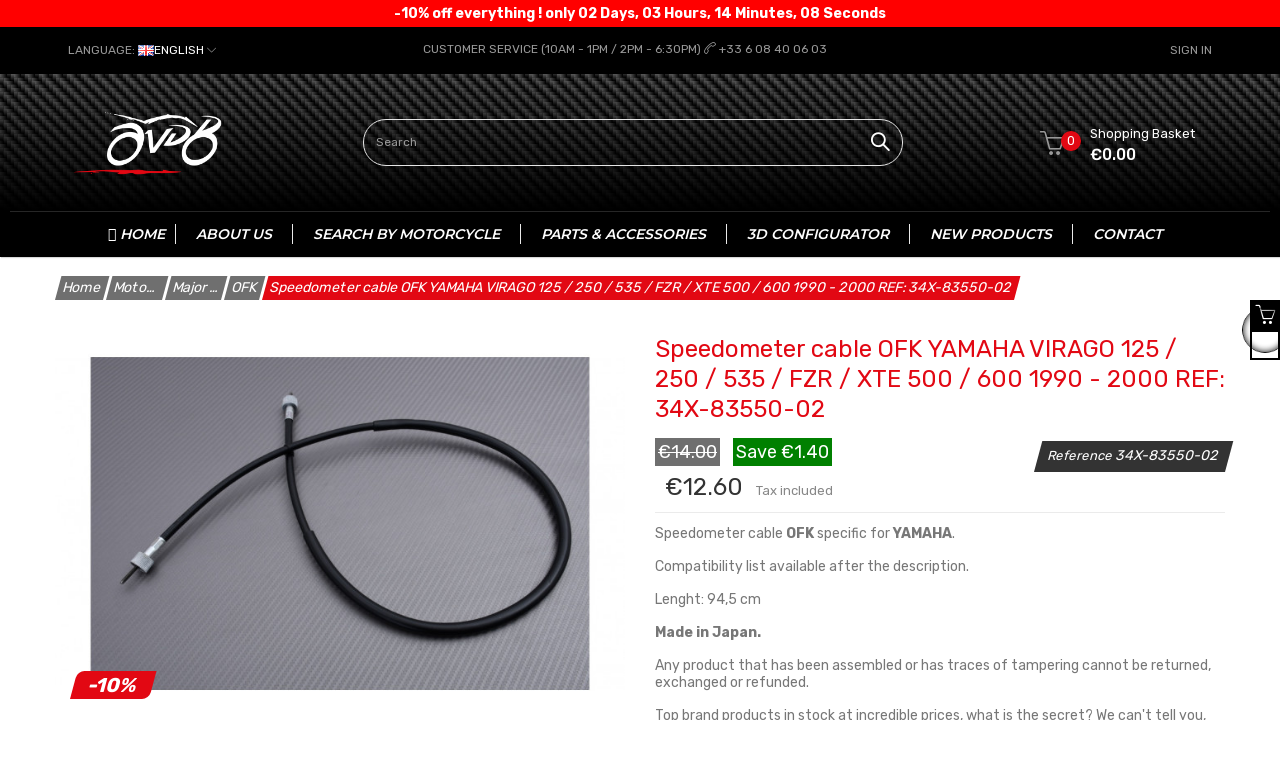

--- FILE ---
content_type: text/html; charset=utf-8
request_url: https://avdb-moto.fr/shop/en/ofk/11088-c%c3%a2ble-compteur-ofk-yamaha-virago-125-250-535-fzr-xte-500-600-1990-2000-ref-34x-83550-02.html
body_size: 78506
content:
<!doctype html>
<html lang="en"  class="default" >

  <head>
    
      

  <!-- Google tag (gtag.js) -->
  <!-- Nouveau pour compte ADs demande de Kevin 04-2023 -->
  <script async src="https://www.googletagmanager.com/gtag/js?id=AW-872664566"></script>
  <script>
    window.dataLayer = window.dataLayer || [];
    function gtag(){dataLayer.push(arguments);}
    gtag('js', new Date());
    gtag('config', 'AW-872664566');
  </script>
  <!-- End Google Tag Manager -->


  <!-- Google Tag Manager -->
  <script>
    (function(w,d,s,l,i){w[l]=w[l]||[];w[l].push({'gtm.start':
    new Date().getTime(), event: 'gtm.js'
    });
    var f = d.getElementsByTagName(s)[0],
      j = d.createElement(s),
      dl = l != 'dataLayer' ? '&l=' + l : '';
    j.async = true;
    j.src =
      'https://www.googletagmanager.com/gtm.js?id=' + i + dl;
    f.parentNode.insertBefore(j, f);
    })(window, document, 'script', 'dataLayer', 'GTM-PF6K4L5');
  </script>
  <!-- End Google Tag Manager -->



  <meta charset="utf-8">


  <meta http-equiv="x-ua-compatible" content="ie=edge">



  <link rel="canonical" href="https://avdb-moto.fr/shop/en/ofk/11088-câble-compteur-ofk-yamaha-virago-125-250-535-fzr-xte-500-600-1990-2000-ref-34x-83550-02.html">

  <title>Speedometer cable OFK YAMAHA VIRAGO 125 / 250 / 535 / FZR / XTE 500 / 600 1990 - 2000 REF: 34X-83550-02</title>
  <meta name="description" content="Speedometer cable OFK specific for YAMAHA.
Compatibility list available after the description.
Lenght: 94,5 cm
Made in Japan.
Any product that has been assembled or has traces of tampering cannot be returned, exchanged or refunded.
Top brand products in stock at incredible prices, what is the secret? We can&#039;t tell you, but one thing is for sure, the stock is limited.">
  <meta name="keywords" content="">
      
          <link rel="alternate" href="https://avdb-moto.fr/shop/fr/ofk/11088-câble-compteur-ofk-yamaha-virago-125-250-535-fzr-xte-500-600-1990-2000-ref-34x-83550-02.html" hreflang="fr-FR">
          <link rel="alternate" href="https://avdb-moto.fr/shop/es/ofk/11088-câble-compteur-ofk-yamaha-virago-125-250-535-fzr-xte-500-600-1990-2000-ref-34x-83550-02.html" hreflang="es-es">
          <link rel="alternate" href="https://avdb-moto.fr/shop/de/ofk/11088-câble-compteur-ofk-yamaha-virago-125-250-535-fzr-xte-500-600-1990-2000-ref-34x-83550-02.html" hreflang="de-de">
          <link rel="alternate" href="https://avdb-moto.fr/shop/en/ofk/11088-câble-compteur-ofk-yamaha-virago-125-250-535-fzr-xte-500-600-1990-2000-ref-34x-83550-02.html" hreflang="en-us">
          <link rel="alternate" href="https://avdb-moto.fr/shop/it/ofk/11088-câble-compteur-ofk-yamaha-virago-125-250-535-fzr-xte-500-600-1990-2000-ref-34x-83550-02.html" hreflang="it-it">
          <link rel="alternate" href="https://avdb-moto.fr/shop/nl/ofk/11088-câble-compteur-ofk-yamaha-virago-125-250-535-fzr-xte-500-600-1990-2000-ref-34x-83550-02.html" hreflang="nl-nl">
          <link rel="alternate" href="https://avdb-moto.fr/shop/pl/ofk/11088-câble-compteur-ofk-yamaha-virago-125-250-535-fzr-xte-500-600-1990-2000-ref-34x-83550-02.html" hreflang="pl-pl">
          <link rel="alternate" href="https://avdb-moto.fr/shop/sv/ofk/11088-câble-compteur-ofk-yamaha-virago-125-250-535-fzr-xte-500-600-1990-2000-ref-34x-83550-02.html" hreflang="sv-se">
          <link rel="alternate" href="https://avdb-moto.fr/shop/ie/ofk/11088-câble-compteur-ofk-yamaha-virago-125-250-535-fzr-xte-500-600-1990-2000-ref-34x-83550-02.html" hreflang="en-IE">
      



  <meta name="viewport" content="width=device-width, initial-scale=1">



  <link rel="icon" type="image/vnd.microsoft.icon" href="https://avdb-moto.fr/shop/img/favicon.ico?1623747127">
  <link rel="shortcut icon" type="image/x-icon" href="https://avdb-moto.fr/shop/img/favicon.ico?1623747127">
  
  <link rel="apple-touch-icon" sizes="180x180" href="https://avdb-moto.fr/shop/apple-touch-icon.png">
  <link rel="icon" type="image/png" sizes="32x32" href="https://avdb-moto.fr/shop/favicon-32x32.png">
  <link rel="icon" type="image/png" sizes="16x16" href="https://avdb-moto.fr/shop/favicon-16x16.png">
  <link rel="manifest" href="https://avdb-moto.fr/shop/site.webmanifest">
  <link rel="mask-icon" href="https://avdb-moto.fr/shop/safari-pinned-tab.svg" color="#000000">
  <meta name="apple-mobile-web-app-title" content="Avdb-moto">
  <meta name="application-name" content="Avdb-moto">
  <meta name="msapplication-TileColor" content="#da532c">
  <meta name="msapplication-TileImage" content="https://avdb-moto.fr/shop/mstile-144x144.png">
  <meta name="theme-color" content="#ffffff">

  

  

    <link rel="stylesheet" href="/shop/modules/ps_checkout/views/css/payments.css?version=3.4.0" type="text/css" media="all">
  <link rel="stylesheet" href="https://avdb-moto.fr/shop/themes/at_edmart/assets/cache/theme-28a68b1234.css" type="text/css" media="all">


  


          <script src="https://cdnjs.cloudflare.com/ajax/libs/intl-tel-input/17.0.3/js/intlTelInput.min.js"></script>
<script src="https://cdnjs.cloudflare.com/ajax/libs/intl-tel-input/17.0.3/js/utils.min.js"></script>

  <script type="text/javascript">
        var LEO_COOKIE_THEME = "AT_EDMART_PANEL_CONFIG";
        var add_cart_error = "An error occurred while processing your request. Please try again";
        var ajaxsearch = "";
        var enable_dropdown_defaultcart = 1;
        var enable_flycart_effect = 1;
        var enable_notification = 0;
        var geodisSetCarrierUrl = "https:\/\/avdb-moto.fr\/shop\/en\/module\/geodis\/setCarrier";
        var geodisToken = "7d8eec4ba1ad9b8de3bc0ce1c9f60f6b";
        var height_cart_item = "135";
        var leo_push = 0;
        var leo_search_url = "https:\/\/avdb-moto.fr\/shop\/en\/module\/leoproductsearch\/productsearch";
        var leo_token = "9241dd8dcc7194d7e8bfdcda4b6065b6";
        var leoproductsearch_static_token = "9241dd8dcc7194d7e8bfdcda4b6065b6";
        var leoproductsearch_token = "57979fdebd23617a5bb95d32fa772672";
        var lf_is_gen_rtl = false;
        var lps_show_product_img = "1";
        var lps_show_product_price = "";
        var lql_ajax_url = "https:\/\/avdb-moto.fr\/shop\/en\/module\/leoquicklogin\/leocustomer";
        var lql_is_gen_rtl = false;
        var lql_module_dir = "\/shop\/modules\/leoquicklogin\/";
        var lql_myaccount_url = "https:\/\/avdb-moto.fr\/shop\/en\/mon-compte";
        var lql_redirect = "";
        var number_cartitem_display = 3;
        var numpro_display = "100";
        var prestashop = {"cart":{"products":[],"totals":{"total":{"type":"total","label":"Total","amount":0,"value":"\u20ac0.00"},"total_including_tax":{"type":"total","label":"Total (tax incl.)","amount":0,"value":"\u20ac0.00"},"total_excluding_tax":{"type":"total","label":"Total (tax excl.)","amount":0,"value":"\u20ac0.00"}},"subtotals":{"products":{"type":"products","label":"Subtotal","amount":0,"value":"\u20ac0.00"},"discounts":null,"shipping":{"type":"shipping","label":"Shipping","amount":0,"value":""},"tax":null},"products_count":0,"summary_string":"0 items","vouchers":{"allowed":1,"added":[]},"discounts":[],"minimalPurchase":0,"minimalPurchaseRequired":""},"currency":{"name":"Euro","iso_code":"EUR","iso_code_num":"978","sign":"\u20ac"},"customer":{"lastname":null,"firstname":null,"email":null,"birthday":null,"newsletter":null,"newsletter_date_add":null,"optin":null,"website":null,"company":null,"siret":null,"ape":null,"is_logged":false,"gender":{"type":null,"name":null},"addresses":[]},"language":{"name":"English (English)","iso_code":"en","locale":"en-US","language_code":"en-us","is_rtl":"0","date_format_lite":"m\/d\/Y","date_format_full":"m\/d\/Y H:i:s","id":4},"page":{"title":"","canonical":null,"meta":{"title":"Speedometer cable OFK YAMAHA VIRAGO 125 \/ 250 \/ 535 \/ FZR \/ XTE 500 \/ 600 1990 - 2000 REF: 34X-83550-02","description":"Speedometer cable OFK specific for YAMAHA.\nCompatibility list available after the description.\nLenght: 94,5 cm\nMade in Japan.\nAny product that has been assembled or has traces of tampering cannot be returned, exchanged or refunded.\nTop brand products in stock at incredible prices, what is the secret? We can't tell you, but one thing is for sure, the stock is limited.","keywords":"","robots":"index"},"page_name":"product","body_classes":{"lang-en":true,"lang-rtl":false,"country-FR":true,"currency-EUR":true,"layout-full-width":true,"page-product":true,"tax-display-enabled":true,"product-id-11088":true,"product-Speedometer cable OFK YAMAHA VIRAGO 125 \/ 250 \/ 535 \/ FZR \/ XTE 500 \/ 600 1990 - 2000 REF: 34X-83550-02":true,"product-id-category-3549":true,"product-id-manufacturer-0":true,"product-id-supplier-0":true,"product-available-for-order":true},"admin_notifications":[]},"shop":{"name":"AVDB MOTO L'ACCESSOIRE \u00c0 PRIX MOTARD","logo":"https:\/\/avdb-moto.fr\/shop\/img\/ps1770-logo-16189356711.jpg","stores_icon":"https:\/\/avdb-moto.fr\/shop\/img\/logo_stores.png","favicon":"https:\/\/avdb-moto.fr\/shop\/img\/favicon.ico"},"urls":{"base_url":"https:\/\/avdb-moto.fr\/shop\/","current_url":"https:\/\/avdb-moto.fr\/shop\/en\/ofk\/11088-c%c3%a2ble-compteur-ofk-yamaha-virago-125-250-535-fzr-xte-500-600-1990-2000-ref-34x-83550-02.html","shop_domain_url":"https:\/\/avdb-moto.fr","img_ps_url":"https:\/\/avdb-moto.fr\/shop\/img\/","img_cat_url":"https:\/\/avdb-moto.fr\/shop\/img\/c\/","img_lang_url":"https:\/\/avdb-moto.fr\/shop\/img\/l\/","img_prod_url":"https:\/\/avdb-moto.fr\/shop\/img\/p\/","img_manu_url":"https:\/\/avdb-moto.fr\/shop\/img\/m\/","img_sup_url":"https:\/\/avdb-moto.fr\/shop\/img\/su\/","img_ship_url":"https:\/\/avdb-moto.fr\/shop\/img\/s\/","img_store_url":"https:\/\/avdb-moto.fr\/shop\/img\/st\/","img_col_url":"https:\/\/avdb-moto.fr\/shop\/img\/co\/","img_url":"https:\/\/avdb-moto.fr\/shop\/themes\/at_edmart\/assets\/img\/","css_url":"https:\/\/avdb-moto.fr\/shop\/themes\/at_edmart\/assets\/css\/","js_url":"https:\/\/avdb-moto.fr\/shop\/themes\/at_edmart\/assets\/js\/","pic_url":"https:\/\/avdb-moto.fr\/shop\/upload\/","pages":{"address":"https:\/\/avdb-moto.fr\/shop\/en\/adress","addresses":"https:\/\/avdb-moto.fr\/shop\/en\/addresses","authentication":"https:\/\/avdb-moto.fr\/shop\/en\/authentication","cart":"https:\/\/avdb-moto.fr\/shop\/en\/basket","category":"https:\/\/avdb-moto.fr\/shop\/en\/index.php?controller=category","cms":"https:\/\/avdb-moto.fr\/shop\/en\/index.php?controller=cms","contact":"https:\/\/avdb-moto.fr\/shop\/en\/contact-us","discount":"https:\/\/avdb-moto.fr\/shop\/en\/bons-de-reduction","guest_tracking":"https:\/\/avdb-moto.fr\/shop\/en\/suivi-commande-invite","history":"https:\/\/avdb-moto.fr\/shop\/en\/historique-des-commandes","identity":"https:\/\/avdb-moto.fr\/shop\/en\/identite","index":"https:\/\/avdb-moto.fr\/shop\/en\/","my_account":"https:\/\/avdb-moto.fr\/shop\/en\/mon-compte","order_confirmation":"https:\/\/avdb-moto.fr\/shop\/en\/confirmation-commande","order_detail":"https:\/\/avdb-moto.fr\/shop\/en\/index.php?controller=order-detail","order_follow":"https:\/\/avdb-moto.fr\/shop\/en\/details-de-la-commande","order":"https:\/\/avdb-moto.fr\/shop\/en\/commande","order_return":"https:\/\/avdb-moto.fr\/shop\/en\/index.php?controller=order-return","order_slip":"https:\/\/avdb-moto.fr\/shop\/en\/avoirs","pagenotfound":"https:\/\/avdb-moto.fr\/shop\/en\/404-error","password":"https:\/\/avdb-moto.fr\/shop\/en\/forgot-password","pdf_invoice":"https:\/\/avdb-moto.fr\/shop\/en\/index.php?controller=pdf-invoice","pdf_order_return":"https:\/\/avdb-moto.fr\/shop\/en\/index.php?controller=pdf-order-return","pdf_order_slip":"https:\/\/avdb-moto.fr\/shop\/en\/index.php?controller=pdf-order-slip","prices_drop":"https:\/\/avdb-moto.fr\/shop\/en\/prices-drop","product":"https:\/\/avdb-moto.fr\/shop\/en\/index.php?controller=product","search":"https:\/\/avdb-moto.fr\/shop\/en\/search","sitemap":"https:\/\/avdb-moto.fr\/shop\/en\/sitemap","stores":"https:\/\/avdb-moto.fr\/shop\/en\/index.php?controller=stores","supplier":"https:\/\/avdb-moto.fr\/shop\/en\/suppliers","register":"https:\/\/avdb-moto.fr\/shop\/en\/authentication?create_account=1","order_login":"https:\/\/avdb-moto.fr\/shop\/en\/commande?login=1"},"alternative_langs":{"fr-FR":"https:\/\/avdb-moto.fr\/shop\/fr\/ofk\/11088-c\u00e2ble-compteur-ofk-yamaha-virago-125-250-535-fzr-xte-500-600-1990-2000-ref-34x-83550-02.html","es-es":"https:\/\/avdb-moto.fr\/shop\/es\/ofk\/11088-c\u00e2ble-compteur-ofk-yamaha-virago-125-250-535-fzr-xte-500-600-1990-2000-ref-34x-83550-02.html","de-de":"https:\/\/avdb-moto.fr\/shop\/de\/ofk\/11088-c\u00e2ble-compteur-ofk-yamaha-virago-125-250-535-fzr-xte-500-600-1990-2000-ref-34x-83550-02.html","en-us":"https:\/\/avdb-moto.fr\/shop\/en\/ofk\/11088-c\u00e2ble-compteur-ofk-yamaha-virago-125-250-535-fzr-xte-500-600-1990-2000-ref-34x-83550-02.html","it-it":"https:\/\/avdb-moto.fr\/shop\/it\/ofk\/11088-c\u00e2ble-compteur-ofk-yamaha-virago-125-250-535-fzr-xte-500-600-1990-2000-ref-34x-83550-02.html","nl-nl":"https:\/\/avdb-moto.fr\/shop\/nl\/ofk\/11088-c\u00e2ble-compteur-ofk-yamaha-virago-125-250-535-fzr-xte-500-600-1990-2000-ref-34x-83550-02.html","pl-pl":"https:\/\/avdb-moto.fr\/shop\/pl\/ofk\/11088-c\u00e2ble-compteur-ofk-yamaha-virago-125-250-535-fzr-xte-500-600-1990-2000-ref-34x-83550-02.html","sv-se":"https:\/\/avdb-moto.fr\/shop\/sv\/ofk\/11088-c\u00e2ble-compteur-ofk-yamaha-virago-125-250-535-fzr-xte-500-600-1990-2000-ref-34x-83550-02.html","en-IE":"https:\/\/avdb-moto.fr\/shop\/ie\/ofk\/11088-c\u00e2ble-compteur-ofk-yamaha-virago-125-250-535-fzr-xte-500-600-1990-2000-ref-34x-83550-02.html"},"theme_assets":"\/shop\/themes\/at_edmart\/assets\/","actions":{"logout":"https:\/\/avdb-moto.fr\/shop\/en\/?mylogout="},"no_picture_image":{"bySize":{"small_default":{"url":"https:\/\/avdb-moto.fr\/shop\/img\/p\/en-default-small_default.jpg","width":98,"height":65},"cart_default":{"url":"https:\/\/avdb-moto.fr\/shop\/img\/p\/en-default-cart_default.jpg","width":125,"height":83},"accessory_picture":{"url":"https:\/\/avdb-moto.fr\/shop\/img\/p\/en-default-accessory_picture.jpg","width":200,"height":160},"home_default":{"url":"https:\/\/avdb-moto.fr\/shop\/img\/p\/en-default-home_default.jpg","width":360,"height":240},"medium_default":{"url":"https:\/\/avdb-moto.fr\/shop\/img\/p\/en-default-medium_default.jpg","width":450,"height":300},"large_default":{"url":"https:\/\/avdb-moto.fr\/shop\/img\/p\/en-default-large_default.jpg","width":690,"height":460},"thickbox_default":{"url":"https:\/\/avdb-moto.fr\/shop\/img\/p\/en-default-thickbox_default.jpg","width":1200,"height":700}},"small":{"url":"https:\/\/avdb-moto.fr\/shop\/img\/p\/en-default-small_default.jpg","width":98,"height":65},"medium":{"url":"https:\/\/avdb-moto.fr\/shop\/img\/p\/en-default-home_default.jpg","width":360,"height":240},"large":{"url":"https:\/\/avdb-moto.fr\/shop\/img\/p\/en-default-thickbox_default.jpg","width":1200,"height":700},"legend":""}},"configuration":{"display_taxes_label":true,"display_prices_tax_incl":true,"is_catalog":false,"show_prices":true,"opt_in":{"partner":false},"quantity_discount":{"type":"discount","label":"Unit discount"},"voucher_enabled":1,"return_enabled":0},"field_required":[],"breadcrumb":{"links":[{"title":"Home","url":"https:\/\/avdb-moto.fr\/shop\/en\/"},{"title":"Motorcycle parts and accessories","url":"https:\/\/avdb-moto.fr\/shop\/en\/7-motorcycle-parts-and-accessories"},{"title":"Major Brands","url":"https:\/\/avdb-moto.fr\/shop\/en\/3486-major-brands"},{"title":"OFK","url":"https:\/\/avdb-moto.fr\/shop\/en\/3549-ofk"},{"title":"Speedometer cable OFK YAMAHA VIRAGO 125 \/ 250 \/ 535 \/ FZR \/ XTE 500 \/ 600 1990 - 2000 REF: 34X-83550-02","url":"https:\/\/avdb-moto.fr\/shop\/en\/ofk\/11088-c\u00e2ble-compteur-ofk-yamaha-virago-125-250-535-fzr-xte-500-600-1990-2000-ref-34x-83550-02.html"}],"count":5},"link":{"protocol_link":"https:\/\/","protocol_content":"https:\/\/"},"time":1769978744,"static_token":"9241dd8dcc7194d7e8bfdcda4b6065b6","token":"57979fdebd23617a5bb95d32fa772672","debug":false,"new_is_mobiles":false};
        var psemailsubscription_subscription = "https:\/\/avdb-moto.fr\/shop\/en\/module\/ps_emailsubscription\/subscription";
        var show_popup = 1;
        var text_no_product = "Don't have products";
        var type_dropdown_defaultcart = "dropdown";
        var type_flycart_effect = "fade";
        var url_leoproductattribute = "https:\/\/avdb-moto.fr\/shop\/en\/module\/leofeature\/LeoProductAttribute";
        var width_cart_item = "265";
      </script>
<script type="text/javascript">
	var choosefile_text = "Choose file";
	var turnoff_popup_text = "Do not show this popup again";
	
	var size_item_quickview = 113;
	var style_scroll_quickview = 'vertical';
	
	var size_item_page = 113;
	var style_scroll_page = 'horizontal';
	
	var size_item_quickview_attr = 113;	
	var style_scroll_quickview_attr = 'vertical';
	
	var size_item_popup = 113;
	var style_scroll_popup = 'vertical';
</script>


  <style>
    .backoffice_row {
      padding: 0 30px;
      background: #333;
      text-align: center;
      position: fixed;
      width: 100%;
      z-index: 99;
      top: 47px;
    }

    .topnav {
      padding-top: 0px !important;
    }

    @media (max-width: 786px) {
      .leo-megamenu .navbar-header .navbar-toggler {
        background: #dcdcdc00;

        color: #999999;
        font-size: 30px;
        margin-top: 9px !important;
      }
    }

    /* Start Ali */

    .backoffice_row {
      padding: 0 30px;
      background: #333;
      text-align: center;
      position: fixed;
      width: 100%;
      z-index: 99;
      top: 47px;
    }

    /* Start Ali */
    @media (min-width: 786px) {
      #header.header_omg_im_scrolled .header-top {
        position: fixed;
        top: 65px !important;
        width: 100%;
      }
    }

    @media (min-width: 786px) {
      .topnav {
        position: fixed;
        top: 26px !important;
        width: 100%;
        z-index: 9999;
      }
    }

    @media (max-width: 480px) {
      .support-hotline {
        font-size: 8px;
      }
    }


    @media (min-width: 786px) {
      .bottomnav {
        margin-top: 74px !important;
      }
    }

    .backoffice_row {
      padding: 0 30px;
      background: #333;
      text-align: center;
      position: fixed;
      width: 100%;
      z-index: 99;
      top: 74px;
    }

    .support-hotline {
      position: fixed !important;
      top: 0 !important;
      width: 100% !important;
      display: flex !important;
      flex-direction: column !important;
      align-items: center !important;
      justify-content: center !important;
      background-color: red !important;
      z-index: 9999999 !important;
      padding: 5px !important;
      color: rgb(255, 255, 255) !important;
      font-weight: bold !important;
      box-shadow: 0 2px 4px rgba(0, 0, 0, .2) !important;
    }

    @media (max-width: 786px) {
      #header {
        position: fixed;
        top: 25px !important;
        left: 0;
        width: 100%;
        z-index: 100;
        box-shadow: 0 2px 5px 0 rgba(0, 0, 0, .11);
      }

      #page {
        position: relative !important;
        top: 25px !important;
      }
    }

    @keyframes blink {
      0% {
        opacity: 1;
      }

      50% {
        opacity: 0;
      }

      100% {
        opacity: 1;
      }
    }

    #countdown {
      text-align: center !important;
      /* animation: blink 2s infinite !important; */
      letter-spacing: 0.5px !important;
      text-transform: uppercase !important;
    }

    #countdown span {
      color: #222 !important;
      /* Darker color for the numbers */
    }

    .time-box {
      width: 90px;
      height: 86px;
      display: flex;
      justify-content: center;
      align-items: center;
      border-radius: 10px;
      position: relative;
      overflow: hidden;
      background: #ff0000;
    }

    .times {
      font-size: 3.5rem;
      font-weight: bold;
      color: rgb(255, 255, 255);
      text-align: center;
    }

    .time-box::after {
      content: "";
      width: 100%;
      height: 3px;
      background: black;
      position: absolute;
      top: 50%;
      transform: translateY(-50%);
    }

    .countdown {
      display: inline-flex;
      gap: 14px;
    }
  </style>
  <div class="support-hotline">
    <div class="timerr" id="countdownn">
              -10% off everything ! only
            <span id="days">00</span>
      Days,
      <span id="hours">00</span>
      Hours,
      <span id="minutes">00</span>
      Minutes,
      <span id="seconds">00</span>
      Seconds
    </div>
  </div>
  </div>

      <!-- START OF DOOFINDER SCRIPT -->
  <script type="text/javascript" defer="" src="https://eu1-search.doofinder.com/5/script/6caecc5523ab4a451eaf4b1f338bb8b1.js"></script>
  <!-- END OF DOOFINDER SCRIPT -->
  <!-- TO REGISTER CLICKS -->
<script>

  var dfProductLinks = [];
  var dfLinks = Object.keys(dfProductLinks);
  var doofinderAppendAfterBanner = "none";
  var doofinderQuerySelector = "#search_query_top";
</script>  
  <!-- END OF TO REGISTER CLICKS -->
  <script async src="https://www.googletagmanager.com/gtag/js?id=G-4ZQ209HW20"></script>
  <script>
    window.dataLayer = window.dataLayer || [];
    function gtag(){dataLayer.push(arguments);}
    gtag('js', new Date());
    gtag(
      'config',
      'G-4ZQ209HW20',
      {
        'debug_mode':false
        , 'anonymize_ip': true                      }
    );
  </script>

 <script type="text/javascript">
          document.addEventListener('DOMContentLoaded', function() {
        $('article[data-id-product="4105"] a.quick-view').on(
                "click",
                function() {
                    gtag("event", "select_item", {"send_to":"G-4ZQ209HW20","items":{"item_id":4105,"item_name":"Rearview Mirrors Block Off Plates KAWASAKI - UNIK by Avdb","quantity":1,"price":21.6,"currency":"EUR","index":0,"item_brand":"","item_category":"mirrors-block-off-plates-unik","item_list_id":"product","item_variant":""}})
                });$('article[data-id-product="3899"] a.quick-view').on(
                "click",
                function() {
                    gtag("event", "select_item", {"send_to":"G-4ZQ209HW20","items":{"item_id":3899,"item_name":"Pair of Reclining AVDB Clip-On Handlebars 50 mm","quantity":1,"price":98.1,"currency":"EUR","index":1,"item_brand":"AVDB Line","item_category":"reclining-clip-on-handlebars","item_list_id":"product","item_variant":""}})
                });$('article[data-id-product="3872"] a.quick-view').on(
                "click",
                function() {
                    gtag("event", "select_item", {"send_to":"G-4ZQ209HW20","items":{"item_id":3872,"item_name":"Pair of clip-ons 50 mm SBK by AVDB","quantity":1,"price":71.1,"currency":"EUR","index":2,"item_brand":"AVDB Line","item_category":"standard-clip-on-handlebars-avdb","item_list_id":"product","item_variant":""}})
                });$('article[data-id-product="7500"] a.quick-view').on(
                "click",
                function() {
                    gtag("event", "select_item", {"send_to":"G-4ZQ209HW20","items":{"item_id":7500,"item_name":"Shift pedal SOFT&SHIFT HONDA CRF 450 R 2002 - 2004","quantity":1,"price":26.1,"currency":"EUR","index":3,"item_brand":"Race Call","item_category":"aluminium-gear-shift-lever","item_list_id":"product","item_variant":""}})
                });$('article[data-id-product="7502"] a.quick-view').on(
                "click",
                function() {
                    gtag("event", "select_item", {"send_to":"G-4ZQ209HW20","items":{"item_id":7502,"item_name":"Shift pedal SOFT&SHIFT HONDA CRF 450 R 2011 - 2016","quantity":1,"price":26.1,"currency":"EUR","index":4,"item_brand":"Race Call","item_category":"aluminium-gear-shift-lever","item_list_id":"product","item_variant":""}})
                });$('article[data-id-product="7504"] a.quick-view').on(
                "click",
                function() {
                    gtag("event", "select_item", {"send_to":"G-4ZQ209HW20","items":{"item_id":7504,"item_name":"Shift pedal SOFT&SHIFT HONDA CRF 250 R 2010 - 2017","quantity":1,"price":26.1,"currency":"EUR","index":5,"item_brand":"Race Call","item_category":"aluminium-gear-shift-lever","item_list_id":"product","item_variant":""}})
                });$('article[data-id-product="7505"] a.quick-view').on(
                "click",
                function() {
                    gtag("event", "select_item", {"send_to":"G-4ZQ209HW20","items":{"item_id":7505,"item_name":"Shift pedal SOFT&SHIFT HONDA CR \/ CRF 250 \/ 450 R 2017 - 2022","quantity":1,"price":26.1,"currency":"EUR","index":6,"item_brand":"Race Call","item_category":"aluminium-gear-shift-lever","item_list_id":"product","item_variant":""}})
                });$('article[data-id-product="7509"] a.quick-view').on(
                "click",
                function() {
                    gtag("event", "select_item", {"send_to":"G-4ZQ209HW20","items":{"item_id":7509,"item_name":"Shift pedal SOFT&SHIFT HONDA XR \/ CRF 80 \/ 100 2001 - 2013","quantity":1,"price":26.1,"currency":"EUR","index":7,"item_brand":"Race Call","item_category":"aluminium-gear-shift-lever","item_list_id":"product","item_variant":""}})
                });
      });
    </script>
<!-- @file modules\appagebuilder\views\templates\hook\header -->

<script>
	/**
	 * List functions will run when document.ready()
	 */
	var ap_list_functions = [];
	/**
	 * List functions will run when window.load()
	 */
	var ap_list_functions_loaded = [];

	/**
	 * List functions will run when document.ready() for theme
	 */

	var products_list_functions = [];
</script>


  <link rel="prefetch" href="https://www.paypal.com/sdk/js?client-id=AXjYFXWyb4xJCErTUDiFkzL0Ulnn-bMm4fal4G-1nQXQ1ZQxp06fOuE7naKUXGkq2TZpYSiI9xXbs4eo&amp;merchant-id=LKZ67QNKT7JBL&amp;currency=EUR&amp;intent=capture&amp;commit=false&amp;vault=false&amp;integration-date=2022-14-06&amp;disable-funding=paylater&amp;components=marks,funding-eligibility,hosted-fields,messages" as="script">
<script src="https://cdn.brevo.com/js/sdk-loader.js" async></script>
<script>
    window.Brevo = window.Brevo || [];
    Brevo.push([
        "init",
        {
            client_key: "xjjs00zw7viukdkj6coa4wv1",
            email_id: "",
        },
    ]);
</script>

<script type="text/javascript">
	
	var FancyboxI18nClose = "Close";
	var FancyboxI18nNext = "Next";
	var FancyboxI18nPrev = "Previous";
	var current_link = "http://avdb-moto.fr/shop/en/";		
	var currentURL = window.location;
	currentURL = String(currentURL);
	currentURL = currentURL.replace("https://","").replace("http://","").replace("www.","").replace( /#\w*/, "" );
	current_link = current_link.replace("https://","").replace("http://","").replace("www.","");
	var text_warning_select_txt = "Please select One to remove?";
	var text_confirm_remove_txt = "Are you sure to remove footer row?";
	var close_bt_txt = "Close";
	var list_menu = [];
	var list_menu_tmp = {};
	var list_tab = [];
	var isHomeMenu = 0;
	
</script><script type="text/javascript">
		var products_txt = 'products';
	var warehouse_select_label = 'Warehouse';
	var product_txt = 'product';
	var instock_txt = 'In stock';
	var location_txt = 'Location';
	var txt_ok = 'Ok';
	var txt_multi_warehouses = 'You are trying to add a product stored in a warehouse different than the ones where are stored the products found in your cart! Please try with another product.';
	var txt_invalid_qty = 'Invalid quantity!';
	var item_instock_txt = 'items in stock';
	var warehouse_selected_txt = 'Selected warehouse:';
	var loading_txt = 'Loading...';
	var availability_carriers_txt = 'This product can not be delivered!';
	var display_warehouses_stock = 0;
	var display_warehouses_locations = 0;
	var display_deliveries_times = 0;
	var display_warehouses_countries = 0;
	var display_icon = 0;
		var warehouses_txt = 'Warehouses ()';
	
	var process_cart_url = 'https://avdb-moto.fr/shop/en/module/wkwarehouses/processactions';
	var allow_set_warehouse = 0;
	var display_selected_best_warehouse = 0;
	var display_warehouse_name = 0;
	var display_warehouse_location = 0;
	var display_warehouse_quantity = 0;
	var display_delivery_time = 0;
	var display_country = 0;
</script>



    
  <meta property="og:type" content="product">
  <meta property="og:url" content="https://avdb-moto.fr/shop/en/ofk/11088-c%c3%a2ble-compteur-ofk-yamaha-virago-125-250-535-fzr-xte-500-600-1990-2000-ref-34x-83550-02.html">
  <meta property="og:title" content="Speedometer cable OFK YAMAHA VIRAGO 125 / 250 / 535 / FZR / XTE 500 / 600 1990 - 2000 REF: 34X-83550-02">
  <meta property="og:site_name" content="AVDB MOTO L&#039;ACCESSOIRE À PRIX MOTARD">
  <meta property="og:description" content="Speedometer cable OFK specific for YAMAHA.
Compatibility list available after the description.
Lenght: 94,5 cm
Made in Japan.
Any product that has been assembled or has traces of tampering cannot be returned, exchanged or refunded.
Top brand products in stock at incredible prices, what is the secret? We can&#039;t tell you, but one thing is for sure, the stock is limited.">
  <meta property="og:image" content="https://avdb-moto.fr/shop/276495-thickbox_default/câble-compteur-ofk-yamaha-virago-125-250-535-fzr-xte-500-600-1990-2000-ref-34x-83550-02.jpg">
      <meta property="product:pretax_price:amount" content="10.5">
    <meta property="product:pretax_price:currency" content="EUR">
    <meta property="product:price:amount" content="12.6">
    <meta property="product:price:currency" content="EUR">
    
  </head>

  <body id="product" class="lang-en country-fr currency-eur layout-full-width page-product tax-display-enabled product-id-11088 product-speedometer-cable-ofk-yamaha-virago-125-250-535-fzr-xte-500-600-1990-2000-ref-34x-83550-02 product-id-category-3549 product-id-manufacturer-0 product-id-supplier-0 product-available-for-order fullwidth">

  
<!-- Google Tag Manager (noscript) -->
<noscript><iframe src="https://www.googletagmanager.com/ns.html?id=GTM-PF6K4L5"
height="0" width="0" style="display:none;visibility:hidden"></iframe></noscript>
<!-- End Google Tag Manager (noscript) -->


    
      
    

    <main id="page">
      <header id="header">
        <div class="header-container">
          
            
  <div class="header-banner">
          <div class="container">
              <div class="inner"></div>
          </div>
        </div>



  <nav class="header-nav">
    <div class="topnav">
            <div class="container">
              <div class="inner"><!-- @file modules\appagebuilder\views\templates\hook\ApRow -->
    <div        class="row ApRow  "
                            style=""                >
                                                        </div>
<!-- @file modules\appagebuilder\views\templates\hook\ApRow -->
    <div        class="row ApRow  has-bg bg-boxed"
                            style="background: no-repeat;"        data-bg_data=" no-repeat"        >
                                            <!-- @file modules\appagebuilder\views\templates\hook\ApColumn -->
<div id="customLangBar"    class="col-xl-3 col-lg-3 col-md-3 col-sm-3 col-xs-3 col-sp-3 top-right-header inverted-lang ApColumn "
	    >
                    <!-- @file modules\appagebuilder\views\templates\hook\ApModule -->
<div class="language-selector-wrapper dropdown js-dropdown float-xs-left float-sm-right popup-over" id="language-selector-label">
  <a class="popup-title" href="javascript:void(0)" data-toggle="dropdown" title="Language" aria-label="Language dropdown">
    <span class="hidden-md-down">Language:</span>
    <span class="language"><img src="/shop/img/l/4.jpg" alt="en"/><span class="hidden-sm-down">English</span></span>
    <i class="icon-arrow-down"></i>
  </a>
  <ul class="dropdown-menu popup-content link language-selector" aria-labelledby="language-selector-label">
              <li >
          <a href="https://avdb-moto.fr/shop/fr/ofk/11088-câble-compteur-ofk-yamaha-virago-125-250-535-fzr-xte-500-600-1990-2000-ref-34x-83550-02.html" class="dropdown-item" data-iso-code="fr">
	  <img src="https://avdb-moto.fr/shop/img/l/1.jpg" alt="fr" width="16" height="11" />
	  Français
	  </a>
        </li>
              <li >
          <a href="https://avdb-moto.fr/shop/es/ofk/11088-câble-compteur-ofk-yamaha-virago-125-250-535-fzr-xte-500-600-1990-2000-ref-34x-83550-02.html" class="dropdown-item" data-iso-code="es">
	  <img src="https://avdb-moto.fr/shop/img/l/2.jpg" alt="es" width="16" height="11" />
	  Español
	  </a>
        </li>
              <li >
          <a href="https://avdb-moto.fr/shop/de/ofk/11088-câble-compteur-ofk-yamaha-virago-125-250-535-fzr-xte-500-600-1990-2000-ref-34x-83550-02.html" class="dropdown-item" data-iso-code="de">
	  <img src="https://avdb-moto.fr/shop/img/l/3.jpg" alt="de" width="16" height="11" />
	  Deutsch
	  </a>
        </li>
              <li  class="current" >
          <a href="https://avdb-moto.fr/shop/en/ofk/11088-câble-compteur-ofk-yamaha-virago-125-250-535-fzr-xte-500-600-1990-2000-ref-34x-83550-02.html" class="dropdown-item" data-iso-code="en">
	  <img src="https://avdb-moto.fr/shop/img/l/4.jpg" alt="en" width="16" height="11" />
	  English
	  </a>
        </li>
              <li >
          <a href="https://avdb-moto.fr/shop/it/ofk/11088-câble-compteur-ofk-yamaha-virago-125-250-535-fzr-xte-500-600-1990-2000-ref-34x-83550-02.html" class="dropdown-item" data-iso-code="it">
	  <img src="https://avdb-moto.fr/shop/img/l/5.jpg" alt="it" width="16" height="11" />
	  Italiano
	  </a>
        </li>
        </ul>
</div>


    </div><!-- @file modules\appagebuilder\views\templates\hook\ApColumn -->
<div id="divteltopnavbar"    class="col-xl-6 col-lg-6 col-md-6 col-sm-6 col-xs-6 col-sp-6 top-center-header ApColumn "
	    >
                    <!-- @file modules\appagebuilder\views\templates\hook\ApGeneral -->
<div     class="block centring-service ApHtml">
	                    <div class="block_content"><div style="padding-top: 15px;"><span class="hidden-md-down">Customer Service (10am - 1pm / 2pm - 6:30pm) </span> <a href="tel:+33 6 08 40 06 03"><i class="icon-call-end"></i> <span class="hidden-xs-down">+33 6 08 40 06 03</span></a></div></div>
    	</div>
    </div><!-- @file modules\appagebuilder\views\templates\hook\ApColumn -->
<div id="userAccountDropDown"    class="col-xl-3 col-lg-3 col-md-3 col-sm-3 col-xs-3 col-sp-3 top-left-header inverted-account ApColumn "
	    >
                    <!-- @file modules\appagebuilder\views\templates\hook\ApModule -->
<div class="userinfo-selector links dropdown js-dropdown popup-over float-xs-left float-md-right">
  <a href="javascript:void(0)" data-toggle="dropdown" class="popup-title" title="Account">
    <i class="icon-user hidden-sm-up"></i>
    <span class="hidden-xs-down">Account</span>
    <i class="icon-arrow-down"></i>
 </a>
  <ul class="popup-content dropdown-menu user-info">
          <li>
              </li>
        <li>
      <a
        class="myacount dropdown-item"
        href="https://avdb-moto.fr/shop/en/mon-compte"
        title="My account"
        rel="nofollow"
      >
                         <span>Sign in</span>
                      
            </a>
    </li>
		    <li>
      <a
        class="checkout dropdown-item"
        href="//avdb-moto.fr/shop/en/basket?action=show"
        title="Checkout"
        rel="nofollow"
      >
        <span>Checkout</span>
      </a>
    </li>
  </ul>
</div>
    </div>            </div>
                                <a href="javascript:void(0)" 
               class="leo-quicklogin-nav leo-quicklogin" 
               data-enable-sociallogin="" 
               data-type="slidebar_top" 
               data-layout="login"
                              title="Quick Login"
               rel="nofollow">
               <span>
                 <i class="icon-user hidden-sm-down"></i>
               </span>
                <span class="login-text hidden-sm-down">Sign in</span>
            </a>
            </div>
            </div>
          </div>
    <div class="bottomnav">
              <div class="container">
              <div class="inner"><!-- @file modules\appagebuilder\views\templates\hook\ApRow -->
    <div        class="row ApRow  "
                            style=""                >
                                                        </div>
<!-- @file modules\appagebuilder\views\templates\hook\ApRow -->
    <div        class="top-center-header ApRow  has-bg bg-boxed"
                            style="background: no-repeat;"        data-bg_data=" no-repeat"        >
                                            <!-- @file modules\appagebuilder\views\templates\hook\ApColumn -->
<div    class="col-xl-3 col-lg-3 col-md-3 col-sm-12 col-xs-12 col-sp-12 top-left-header ApColumn "
	    >
                    <!-- @file modules\appagebuilder\views\templates\hook\ApGenCode -->

	<div class="header_logo"><a href="https://avdb-moto.fr/shop/">            <img class="logo img-fluid" src="https://avdb-moto.fr/shop/img/ps1770-logo-16189356711.jpg" alt="AVDB MOTO L&#039;ACCESSOIRE À PRIX MOTARD logo">          </a></div>

    </div><!-- @file modules\appagebuilder\views\templates\hook\ApColumn -->
<div    class="col-xl-6 col-lg-6 col-md-6 col-sm-12 col-xs-12 col-sp-12  ApColumn "
	    >
                    <!-- @file modules\appagebuilder\views\templates\hook\ApModule -->


<!-- Block search module -->
<div id="leo_search_block_top" class="block exclusive search-by-category">
	<h4 class="title_block">Search here...</h4>
		<form method="get" action="https://avdb-moto.fr/shop/en/index.php?controller=productsearch" id="leosearchtopbox" data-label-suggestion="Suggestion" data-search-for="Search for" data-in-category="in category" data-products-for="Products For" data-label-products="Products" data-view-all="View all">
		<input type="hidden" name="fc" value="module" />
		<input type="hidden" name="module" value="leoproductsearch" />
		<input type="hidden" name="controller" value="productsearch" />
		<input type="hidden" name="txt_not_found" value="No products found">
                <input type="hidden" name="leoproductsearch_static_token" value="9241dd8dcc7194d7e8bfdcda4b6065b6"/>
		    	<label>Search products:</label>
		<div class="block_content clearfix leoproductsearch-content">
					
				<div class="list-cate-wrapper">
					<input id="leosearchtop-cate-id" name="cate" value="" type="hidden">
					<a href="javascript:void(0)" id="dropdownListCateTop" class="select-title" rel="nofollow" data-toggle="dropdown" aria-haspopup="true" aria-expanded="false">
						<span>All Categories</span>
						<i class="material-icons pull-xs-right">keyboard_arrow_down</i>
					</a>
					<div class="list-cate dropdown-menu" aria-labelledby="dropdownListCateTop">
						<a href="#" data-cate-id="" data-cate-name="All Categories" class="cate-item active" >All Categories</a>				
						<a href="#" data-cate-id="2" data-cate-name="Home" class="cate-item cate-level-1" >Home</a>
						
  <a href="#" data-cate-id="6" data-cate-name="FIND MY MOTORCYCLE AND ITS ACCESSORIES" class="cate-item cate-level-2" >--FIND MY MOTORCYCLE AND ITS ACCESSORIES</a>
  <a href="#" data-cate-id="209" data-cate-name="HONDA" class="cate-item cate-level-3" >---HONDA</a>
  <a href="#" data-cate-id="211" data-cate-name="ROADSTER / HYPER NAKED" class="cate-item cate-level-4" >----ROADSTER / HYPER NAKED</a>
  <a href="#" data-cate-id="4637" data-cate-name="Hornet 500 PC71 2024-2026" class="cate-item cate-level-5" >-----Hornet 500 PC71 2024-2026</a>
  <a href="#" data-cate-id="228" data-cate-name="Hornet 600 PC34 1998-2002" class="cate-item cate-level-5" >-----Hornet 600 PC34 1998-2002</a>
  <a href="#" data-cate-id="703" data-cate-name="Hornet 600 PC36 2003-2004" class="cate-item cate-level-5" >-----Hornet 600 PC36 2003-2004</a>
  <a href="#" data-cate-id="229" data-cate-name="Hornet 600 PC36 2005-2006" class="cate-item cate-level-5" >-----Hornet 600 PC36 2005-2006</a>
  <a href="#" data-cate-id="230" data-cate-name="Hornet 600 PC41 2007-2010" class="cate-item cate-level-5" >-----Hornet 600 PC41 2007-2010</a>
  <a href="#" data-cate-id="231" data-cate-name="Hornet 600 PC41 2011-2014" class="cate-item cate-level-5" >-----Hornet 600 PC41 2011-2014</a>
  <a href="#" data-cate-id="4343" data-cate-name="Hornet 750 RH12 2023-2024" class="cate-item cate-level-5" >-----Hornet 750 RH12 2023-2024</a>
  <a href="#" data-cate-id="5090" data-cate-name="Hornet 750 RH24 2025-2026" class="cate-item cate-level-5" >-----Hornet 750 RH24 2025-2026</a>
  <a href="#" data-cate-id="233" data-cate-name="Hornet 900 SC48 2002-2006" class="cate-item cate-level-5" >-----Hornet 900 SC48 2002-2006</a>
  <a href="#" data-cate-id="4639" data-cate-name="Hornet 1000 SC86 2025-2026" class="cate-item cate-level-5" >-----Hornet 1000 SC86 2025-2026</a>
  <a href="#" data-cate-id="232" data-cate-name="CB 650 F RC75 2014-2016" class="cate-item cate-level-5" >-----CB 650 F RC75 2014-2016</a>
  <a href="#" data-cate-id="1198" data-cate-name="CB 650 F RC97 2017-2018" class="cate-item cate-level-5" >-----CB 650 F RC97 2017-2018</a>
  <a href="#" data-cate-id="1427" data-cate-name="CB650R 2019-2020" class="cate-item cate-level-5" >-----CB650R 2019-2020</a>
  <a href="#" data-cate-id="4342" data-cate-name="CB650R 2021-2023" class="cate-item cate-level-5" >-----CB650R 2021-2023</a>
  <a href="#" data-cate-id="4638" data-cate-name="CB650R RH16 2024-2026" class="cate-item cate-level-5" >-----CB650R RH16 2024-2026</a>
  <a href="#" data-cate-id="234" data-cate-name="CB1000R SC60 2008-2016" class="cate-item cate-level-5" >-----CB1000R SC60 2008-2016</a>
  <a href="#" data-cate-id="1281" data-cate-name="CB1000R SC80 2018-2020" class="cate-item cate-level-5" >-----CB1000R SC80 2018-2020</a>
  <a href="#" data-cate-id="1683" data-cate-name="CB1000R SC80 2021-2023" class="cate-item cate-level-5" >-----CB1000R SC80 2021-2023</a>
  <a href="#" data-cate-id="1280" data-cate-name="CB300R NC55 2018-2021" class="cate-item cate-level-5" >-----CB300R NC55 2018-2021</a>
  <a href="#" data-cate-id="1694" data-cate-name="CB125R JC79 2018-2020" class="cate-item cate-level-5" >-----CB125R JC79 2018-2020</a>
  <a href="#" data-cate-id="1682" data-cate-name="CB125R JC95 2021-2026" class="cate-item cate-level-5" >-----CB125R JC95 2021-2026</a>
  <a href="#" data-cate-id="235" data-cate-name="CB 1300 SC54 2003-2015" class="cate-item cate-level-5" >-----CB 1300 SC54 2003-2015</a>
  <a href="#" data-cate-id="621" data-cate-name="CB 500 PC26 1991-1996" class="cate-item cate-level-5" >-----CB 500 PC26 1991-1996</a>
  <a href="#" data-cate-id="705" data-cate-name="CB 500 PC32 1997-2003" class="cate-item cate-level-5" >-----CB 500 PC32 1997-2003</a>
  <a href="#" data-cate-id="236" data-cate-name="CB 500 PC39 2004-2007" class="cate-item cate-level-5" >-----CB 500 PC39 2004-2007</a>
  <a href="#" data-cate-id="580" data-cate-name="CB 500 F PC45 2013-2015" class="cate-item cate-level-5" >-----CB 500 F PC45 2013-2015</a>
  <a href="#" data-cate-id="1085" data-cate-name="CB 500 F 2016-2018" class="cate-item cate-level-5" >-----CB 500 F 2016-2018</a>
  <a href="#" data-cate-id="1426" data-cate-name="CB 500 F PC63 2019-2021" class="cate-item cate-level-5" >-----CB 500 F PC63 2019-2021</a>
  <a href="#" data-cate-id="4341" data-cate-name="CB 500 F PC63 2022-2024" class="cate-item cate-level-5" >-----CB 500 F PC63 2022-2024</a>
  <a href="#" data-cate-id="237" data-cate-name="CBF 600 PC38 2004-2007" class="cate-item cate-level-5" >-----CBF 600 PC38 2004-2007</a>
  <a href="#" data-cate-id="238" data-cate-name="CBF 600 PC43 2008-2016" class="cate-item cate-level-5" >-----CBF 600 PC43 2008-2016</a>
  <a href="#" data-cate-id="706" data-cate-name="CB 750 Sevenfifty RC42 1991-2002" class="cate-item cate-level-5" >-----CB 750 Sevenfifty RC42 1991-2002</a>
  <a href="#" data-cate-id="5408" data-cate-name="CB 1000 F 2026-X" class="cate-item cate-level-5" >-----CB 1000 F 2026-X</a>
  <a href="#" data-cate-id="239" data-cate-name="CB 1000 BIG ONE SC30 1993-1999" class="cate-item cate-level-5" >-----CB 1000 BIG ONE SC30 1993-1999</a>
  <a href="#" data-cate-id="704" data-cate-name="CB 1100 SC65 2011-2016" class="cate-item cate-level-5" >-----CB 1100 SC65 2011-2016</a>
  <a href="#" data-cate-id="1199" data-cate-name="CB 1100 SC78 2017-2021" class="cate-item cate-level-5" >-----CB 1100 SC78 2017-2021</a>
  <a href="#" data-cate-id="4344" data-cate-name="CL 500 PC74 2023-2026" class="cate-item cate-level-5" >-----CL 500 PC74 2023-2026</a>
  <a href="#" data-cate-id="1282" data-cate-name="CBF 125 JC40 2009-2023" class="cate-item cate-level-5" >-----CBF 125 JC40 2009-2023</a>
  <a href="#" data-cate-id="240" data-cate-name="X11 SC42 1999-2004" class="cate-item cate-level-5" >-----X11 SC42 1999-2004</a>
  <a href="#" data-cate-id="241" data-cate-name="NC 700 S RC61 2012-2014" class="cate-item cate-level-5" >-----NC 700 S RC61 2012-2014</a>
  <a href="#" data-cate-id="584" data-cate-name="NC 750 S 2014-2021" class="cate-item cate-level-5" >-----NC 750 S 2014-2021</a>
  <a href="#" data-cate-id="707" data-cate-name="MSX - GROM 125 JC61 2013-2015" class="cate-item cate-level-5" >-----MSX - GROM 125 JC61 2013-2015</a>
  <a href="#" data-cate-id="1147" data-cate-name="MSX - GROM 125 JC75 2016-2020" class="cate-item cate-level-5" >-----MSX - GROM 125 JC75 2016-2020</a>
  <a href="#" data-cate-id="1681" data-cate-name="GROM 125 JC92 2021-2024" class="cate-item cate-level-5" >-----GROM 125 JC92 2021-2024</a>
  <a href="#" data-cate-id="5093" data-cate-name="GROM 125 JC92A 2025-2026" class="cate-item cate-level-5" >-----GROM 125 JC92A 2025-2026</a>
  <a href="#" data-cate-id="1283" data-cate-name="NTV / BROS 650 REVERE / HAWK GT RC33 1988-1998" class="cate-item cate-level-5" >-----NTV / BROS 650 REVERE / HAWK GT RC33 1988-1998</a>
  <a href="#" data-cate-id="5109" data-cate-name="GB350S NC59 2025-2026" class="cate-item cate-level-5" >-----GB350S NC59 2025-2026</a>
  <a href="#" data-cate-id="5409" data-cate-name="WN7 2026-X" class="cate-item cate-level-5" >-----WN7 2026-X</a>
  <a href="#" data-cate-id="213" data-cate-name="SUPERSPORT" class="cate-item cate-level-4" >----SUPERSPORT</a>
  <a href="#" data-cate-id="262" data-cate-name="CBR 600 F / HURRICANE 1987-1990" class="cate-item cate-level-5" >-----CBR 600 F / HURRICANE 1987-1990</a>
  <a href="#" data-cate-id="263" data-cate-name="CBR 600 F / F2 PC25 1991-1994" class="cate-item cate-level-5" >-----CBR 600 F / F2 PC25 1991-1994</a>
  <a href="#" data-cate-id="264" data-cate-name="CBR 600 F / F3 PC31 1995-1996" class="cate-item cate-level-5" >-----CBR 600 F / F3 PC31 1995-1996</a>
  <a href="#" data-cate-id="265" data-cate-name="CBR 600 F / F3 PC31 1997-1998" class="cate-item cate-level-5" >-----CBR 600 F / F3 PC31 1997-1998</a>
  <a href="#" data-cate-id="266" data-cate-name="CBR 600 F / F4 PC35 1999-2000" class="cate-item cate-level-5" >-----CBR 600 F / F4 PC35 1999-2000</a>
  <a href="#" data-cate-id="267" data-cate-name="CBR 600 F / F4I PC35 2001-2007" class="cate-item cate-level-5" >-----CBR 600 F / F4I PC35 2001-2007</a>
  <a href="#" data-cate-id="269" data-cate-name="CBR 600 FS / F4I PC35 2001-2002" class="cate-item cate-level-5" >-----CBR 600 FS / F4I PC35 2001-2002</a>
  <a href="#" data-cate-id="270" data-cate-name="CBR 600 RR PC37 2003-2004" class="cate-item cate-level-5" >-----CBR 600 RR PC37 2003-2004</a>
  <a href="#" data-cate-id="271" data-cate-name="CBR 600 RR PC37 2005-2006" class="cate-item cate-level-5" >-----CBR 600 RR PC37 2005-2006</a>
  <a href="#" data-cate-id="272" data-cate-name="CBR 600 RR PC40 2007-2008" class="cate-item cate-level-5" >-----CBR 600 RR PC40 2007-2008</a>
  <a href="#" data-cate-id="699" data-cate-name="CBR 600 RR  PC40 2009-2012" class="cate-item cate-level-5" >-----CBR 600 RR  PC40 2009-2012</a>
  <a href="#" data-cate-id="553" data-cate-name="CBR 600 RR PC40 2013-2017" class="cate-item cate-level-5" >-----CBR 600 RR PC40 2013-2017</a>
  <a href="#" data-cate-id="1680" data-cate-name="CBR 600 RR PC40 2021-2025" class="cate-item cate-level-5" >-----CBR 600 RR PC40 2021-2025</a>
  <a href="#" data-cate-id="273" data-cate-name="CBR 900 RR SC28 1992-1993" class="cate-item cate-level-5" >-----CBR 900 RR SC28 1992-1993</a>
  <a href="#" data-cate-id="274" data-cate-name="CBR 900 RR  1994-1997" class="cate-item cate-level-5" >-----CBR 900 RR  1994-1997</a>
  <a href="#" data-cate-id="275" data-cate-name="CBR 900 RR SC33 1998-1999" class="cate-item cate-level-5" >-----CBR 900 RR SC33 1998-1999</a>
  <a href="#" data-cate-id="276" data-cate-name="CBR 929 RR SC44 2000-2001" class="cate-item cate-level-5" >-----CBR 929 RR SC44 2000-2001</a>
  <a href="#" data-cate-id="277" data-cate-name="CBR 954 RR SC50 2002-2003" class="cate-item cate-level-5" >-----CBR 954 RR SC50 2002-2003</a>
  <a href="#" data-cate-id="278" data-cate-name="CBR 1000 RR SC57 2004-2005" class="cate-item cate-level-5" >-----CBR 1000 RR SC57 2004-2005</a>
  <a href="#" data-cate-id="279" data-cate-name="CBR 1000 RR SC57 2006-2007" class="cate-item cate-level-5" >-----CBR 1000 RR SC57 2006-2007</a>
  <a href="#" data-cate-id="280" data-cate-name="CBR 1000 RR SC59 2008-2011" class="cate-item cate-level-5" >-----CBR 1000 RR SC59 2008-2011</a>
  <a href="#" data-cate-id="281" data-cate-name="CBR 1000 RR SC59 2012-2016" class="cate-item cate-level-5" >-----CBR 1000 RR SC59 2012-2016</a>
  <a href="#" data-cate-id="1200" data-cate-name="CBR 1000 RR SC77 2017-2019" class="cate-item cate-level-5" >-----CBR 1000 RR SC77 2017-2019</a>
  <a href="#" data-cate-id="1524" data-cate-name="CBR 1000 RR SC82 2020-2023" class="cate-item cate-level-5" >-----CBR 1000 RR SC82 2020-2023</a>
  <a href="#" data-cate-id="1525" data-cate-name="CBR 1000 RR SP SC82 2020-2023" class="cate-item cate-level-5" >-----CBR 1000 RR SP SC82 2020-2023</a>
  <a href="#" data-cate-id="4633" data-cate-name="CBR 1000 RR R 2024-2026" class="cate-item cate-level-5" >-----CBR 1000 RR R 2024-2026</a>
  <a href="#" data-cate-id="4634" data-cate-name="CBR 1000 RR SP 2024-2026" class="cate-item cate-level-5" >-----CBR 1000 RR SP 2024-2026</a>
  <a href="#" data-cate-id="282" data-cate-name="VTR SP1 / RVT1000 SC45 / RC51 2000-2001" class="cate-item cate-level-5" >-----VTR SP1 / RVT1000 SC45 / RC51 2000-2001</a>
  <a href="#" data-cate-id="283" data-cate-name="VTR 1000 SP2 SC45 2002-2007" class="cate-item cate-level-5" >-----VTR 1000 SP2 SC45 2002-2007</a>
  <a href="#" data-cate-id="1089" data-cate-name="CBR 1000 F / HURRICANE 1987-2000" class="cate-item cate-level-5" >-----CBR 1000 F / HURRICANE 1987-2000</a>
  <a href="#" data-cate-id="268" data-cate-name="CBR 600 F PC41 2011-2014" class="cate-item cate-level-5" >-----CBR 600 F PC41 2011-2014</a>
  <a href="#" data-cate-id="620" data-cate-name="CBR 650 F RC74 2014-2016" class="cate-item cate-level-5" >-----CBR 650 F RC74 2014-2016</a>
  <a href="#" data-cate-id="1201" data-cate-name="CBR 650 F RC96 2017-2018" class="cate-item cate-level-5" >-----CBR 650 F RC96 2017-2018</a>
  <a href="#" data-cate-id="1422" data-cate-name="CBR 650 R 2019-2020" class="cate-item cate-level-5" >-----CBR 650 R 2019-2020</a>
  <a href="#" data-cate-id="4346" data-cate-name="CBR 650 R RH01 2021-2023" class="cate-item cate-level-5" >-----CBR 650 R RH01 2021-2023</a>
  <a href="#" data-cate-id="4635" data-cate-name="CBR 650 R RH15 2024-2026" class="cate-item cate-level-5" >-----CBR 650 R RH15 2024-2026</a>
  <a href="#" data-cate-id="284" data-cate-name="CBR 500 R PC44 2013-2015" class="cate-item cate-level-5" >-----CBR 500 R PC44 2013-2015</a>
  <a href="#" data-cate-id="1088" data-cate-name="CBR 500 R PC57 2016-2018" class="cate-item cate-level-5" >-----CBR 500 R PC57 2016-2018</a>
  <a href="#" data-cate-id="1421" data-cate-name="CBR 500 R PC62 2019 - 2021" class="cate-item cate-level-5" >-----CBR 500 R PC62 2019 - 2021</a>
  <a href="#" data-cate-id="4347" data-cate-name="CBR 500 R PC62 2022-2023" class="cate-item cate-level-5" >-----CBR 500 R PC62 2022-2023</a>
  <a href="#" data-cate-id="4636" data-cate-name="CBR 500 R PC70 2024-2026" class="cate-item cate-level-5" >-----CBR 500 R PC70 2024-2026</a>
  <a href="#" data-cate-id="701" data-cate-name="CBR 125 2004-2010" class="cate-item cate-level-5" >-----CBR 125 2004-2010</a>
  <a href="#" data-cate-id="586" data-cate-name="CBR 125 / 250 R 2011-2016" class="cate-item cate-level-5" >-----CBR 125 / 250 R 2011-2016</a>
  <a href="#" data-cate-id="587" data-cate-name="CBR 300 R NC51 2014-2018" class="cate-item cate-level-5" >-----CBR 300 R NC51 2014-2018</a>
  <a href="#" data-cate-id="210" data-cate-name="ADVENTURE / ENDURO" class="cate-item cate-level-4" >----ADVENTURE / ENDURO</a>
  <a href="#" data-cate-id="1090" data-cate-name="AFRICA TWIN 650 RD03 1988-1990" class="cate-item cate-level-5" >-----AFRICA TWIN 650 RD03 1988-1990</a>
  <a href="#" data-cate-id="712" data-cate-name="AFRICA TWIN 750 1990-2003" class="cate-item cate-level-5" >-----AFRICA TWIN 750 1990-2003</a>
  <a href="#" data-cate-id="1091" data-cate-name="AFRICA TWIN 1000 SD06 2016-2019" class="cate-item cate-level-5" >-----AFRICA TWIN 1000 SD06 2016-2019</a>
  <a href="#" data-cate-id="1527" data-cate-name="AFRICA TWIN 1100 2020-2023" class="cate-item cate-level-5" >-----AFRICA TWIN 1100 2020-2023</a>
  <a href="#" data-cate-id="4640" data-cate-name="AFRICA TWIN 1100 SD14 2024-2026" class="cate-item cate-level-5" >-----AFRICA TWIN 1100 SD14 2024-2026</a>
  <a href="#" data-cate-id="216" data-cate-name="Varadero 1000 1998-2002" class="cate-item cate-level-5" >-----Varadero 1000 1998-2002</a>
  <a href="#" data-cate-id="217" data-cate-name="Varadero 1000 2003-2012" class="cate-item cate-level-5" >-----Varadero 1000 2003-2012</a>
  <a href="#" data-cate-id="582" data-cate-name="CB 500 X PC46 2013-2015" class="cate-item cate-level-5" >-----CB 500 X PC46 2013-2015</a>
  <a href="#" data-cate-id="1086" data-cate-name="CB 500 X PC59 2016-2018" class="cate-item cate-level-5" >-----CB 500 X PC59 2016-2018</a>
  <a href="#" data-cate-id="1423" data-cate-name="CB 500 X PC64 2019-2021" class="cate-item cate-level-5" >-----CB 500 X PC64 2019-2021</a>
  <a href="#" data-cate-id="4348" data-cate-name="CB 500 X PC64 2022-2023" class="cate-item cate-level-5" >-----CB 500 X PC64 2022-2023</a>
  <a href="#" data-cate-id="4641" data-cate-name="NX 500 PC72 2024-2026" class="cate-item cate-level-5" >-----NX 500 PC72 2024-2026</a>
  <a href="#" data-cate-id="1092" data-cate-name="Transalp 600 PD06 1987-1996" class="cate-item cate-level-5" >-----Transalp 600 PD06 1987-1996</a>
  <a href="#" data-cate-id="214" data-cate-name="Transalp 600 / 650 1997-2007" class="cate-item cate-level-5" >-----Transalp 600 / 650 1997-2007</a>
  <a href="#" data-cate-id="215" data-cate-name="Transalp 700 2008-2012" class="cate-item cate-level-5" >-----Transalp 700 2008-2012</a>
  <a href="#" data-cate-id="4349" data-cate-name="Transalp 750 2023-2024" class="cate-item cate-level-5" >-----Transalp 750 2023-2024</a>
  <a href="#" data-cate-id="5100" data-cate-name="Transalp 750 RD17 2025-2026" class="cate-item cate-level-5" >-----Transalp 750 RD17 2025-2026</a>
  <a href="#" data-cate-id="218" data-cate-name="NC 700 X RC63 2012-2014" class="cate-item cate-level-5" >-----NC 700 X RC63 2012-2014</a>
  <a href="#" data-cate-id="585" data-cate-name="NC 750 X RC72 2014-2015" class="cate-item cate-level-5" >-----NC 750 X RC72 2014-2015</a>
  <a href="#" data-cate-id="1087" data-cate-name="NC 750 X RC90 2016-2020" class="cate-item cate-level-5" >-----NC 750 X RC90 2016-2020</a>
  <a href="#" data-cate-id="1686" data-cate-name="NC 750 X RH09 2021-2024" class="cate-item cate-level-5" >-----NC 750 X RH09 2021-2024</a>
  <a href="#" data-cate-id="5094" data-cate-name="NC 750 X  RH23 2025-2026" class="cate-item cate-level-5" >-----NC 750 X  RH23 2025-2026</a>
  <a href="#" data-cate-id="713" data-cate-name="FMX 650 RD12 2005-2008" class="cate-item cate-level-5" >-----FMX 650 RD12 2005-2008</a>
  <a href="#" data-cate-id="1093" data-cate-name="NX DOMINATOR 250 / 650 1988-2003" class="cate-item cate-level-5" >-----NX DOMINATOR 250 / 650 1988-2003</a>
  <a href="#" data-cate-id="714" data-cate-name="Varadero 125 2000-2016" class="cate-item cate-level-5" >-----Varadero 125 2000-2016</a>
  <a href="#" data-cate-id="4642" data-cate-name="XR 150 L 2024-2026" class="cate-item cate-level-5" >-----XR 150 L 2024-2026</a>
  <a href="#" data-cate-id="1291" data-cate-name="XR 250 1990-2005" class="cate-item cate-level-5" >-----XR 250 1990-2005</a>
  <a href="#" data-cate-id="1292" data-cate-name="XR 400 / 650 2000-2017" class="cate-item cate-level-5" >-----XR 400 / 650 2000-2017</a>
  <a href="#" data-cate-id="2988" data-cate-name="XR 500 R 1979-1981" class="cate-item cate-level-5" >-----XR 500 R 1979-1981</a>
  <a href="#" data-cate-id="2998" data-cate-name="XR 500 R 1982-1983" class="cate-item cate-level-5" >-----XR 500 R 1982-1983</a>
  <a href="#" data-cate-id="2999" data-cate-name="XR 500 R 1984-1985" class="cate-item cate-level-5" >-----XR 500 R 1984-1985</a>
  <a href="#" data-cate-id="2989" data-cate-name="XR 600 R 1991-2000" class="cate-item cate-level-5" >-----XR 600 R 1991-2000</a>
  <a href="#" data-cate-id="2990" data-cate-name="XR 650 R 2000-2026" class="cate-item cate-level-5" >-----XR 650 R 2000-2026</a>
  <a href="#" data-cate-id="2960" data-cate-name="CRF 250 L 2012-2016" class="cate-item cate-level-5" >-----CRF 250 L 2012-2016</a>
  <a href="#" data-cate-id="1204" data-cate-name="CRF 250 RALLY / L 2017-2019" class="cate-item cate-level-5" >-----CRF 250 RALLY / L 2017-2019</a>
  <a href="#" data-cate-id="3997" data-cate-name="CRF 300 L 2021-2024" class="cate-item cate-level-5" >-----CRF 300 L 2021-2024</a>
  <a href="#" data-cate-id="4706" data-cate-name="CRF 300 L RALLY 2021-2024" class="cate-item cate-level-5" >-----CRF 300 L RALLY 2021-2024</a>
  <a href="#" data-cate-id="5096" data-cate-name="CRF 300 L 2025-2026" class="cate-item cate-level-5" >-----CRF 300 L 2025-2026</a>
  <a href="#" data-cate-id="5097" data-cate-name="CRF 300 L RALLY 2025-2026" class="cate-item cate-level-5" >-----CRF 300 L RALLY 2025-2026</a>
  <a href="#" data-cate-id="2975" data-cate-name="CRF 450 L 2018-2020" class="cate-item cate-level-5" >-----CRF 450 L 2018-2020</a>
  <a href="#" data-cate-id="212" data-cate-name="SPORT TOURING / SPORT-GT" class="cate-item cate-level-4" >----SPORT TOURING / SPORT-GT</a>
  <a href="#" data-cate-id="248" data-cate-name="VTR 1000 F / TOMAHAWK SC36 1997-2006" class="cate-item cate-level-5" >-----VTR 1000 F / TOMAHAWK SC36 1997-2006</a>
  <a href="#" data-cate-id="249" data-cate-name="CBR 1100 XX SC35 1997-1998" class="cate-item cate-level-5" >-----CBR 1100 XX SC35 1997-1998</a>
  <a href="#" data-cate-id="250" data-cate-name="CBR 1100 XX SC35 1999-2007" class="cate-item cate-level-5" >-----CBR 1100 XX SC35 1999-2007</a>
  <a href="#" data-cate-id="251" data-cate-name="VFR 750 RC36 1990-1993" class="cate-item cate-level-5" >-----VFR 750 RC36 1990-1993</a>
  <a href="#" data-cate-id="252" data-cate-name="VFR 750 RC36 1994-1997" class="cate-item cate-level-5" >-----VFR 750 RC36 1994-1997</a>
  <a href="#" data-cate-id="253" data-cate-name="VFR 800 FI / INTERCEPTOR RC46 1998-2001" class="cate-item cate-level-5" >-----VFR 800 FI / INTERCEPTOR RC46 1998-2001</a>
  <a href="#" data-cate-id="254" data-cate-name="VFR 800 VTEC / INTERCEPTOR RC46 2002-2013" class="cate-item cate-level-5" >-----VFR 800 VTEC / INTERCEPTOR RC46 2002-2013</a>
  <a href="#" data-cate-id="255" data-cate-name="VFR 800 RC79 2014-2020" class="cate-item cate-level-5" >-----VFR 800 RC79 2014-2020</a>
  <a href="#" data-cate-id="256" data-cate-name="VFR 1200 SC63 2010-2017" class="cate-item cate-level-5" >-----VFR 1200 SC63 2010-2017</a>
  <a href="#" data-cate-id="220" data-cate-name="Crossrunner 800 / VFR 800 X RC60 2013-2014" class="cate-item cate-level-5" >-----Crossrunner 800 / VFR 800 X RC60 2013-2014</a>
  <a href="#" data-cate-id="711" data-cate-name="Crossrunner 800 / VFR 800 X RC80 2015-2017" class="cate-item cate-level-5" >-----Crossrunner 800 / VFR 800 X RC80 2015-2017</a>
  <a href="#" data-cate-id="219" data-cate-name="Crosstourer 1200 / VFR 1200 X SC70 2012-2014" class="cate-item cate-level-5" >-----Crosstourer 1200 / VFR 1200 X SC70 2012-2014</a>
  <a href="#" data-cate-id="710" data-cate-name="Crosstourer 1200 / VFR 1200 X  SC76 2016-2017" class="cate-item cate-level-5" >-----Crosstourer 1200 / VFR 1200 X  SC76 2016-2017</a>
  <a href="#" data-cate-id="5406" data-cate-name="CB1000GT 2026-X" class="cate-item cate-level-5" >-----CB1000GT 2026-X</a>
  <a href="#" data-cate-id="1287" data-cate-name="HORNET S 600 PC34 2000-2003" class="cate-item cate-level-5" >-----HORNET S 600 PC34 2000-2003</a>
  <a href="#" data-cate-id="259" data-cate-name="CBF 1000 SC58 2006-2009" class="cate-item cate-level-5" >-----CBF 1000 SC58 2006-2009</a>
  <a href="#" data-cate-id="260" data-cate-name="CBF 1000 SC64 2010-2015" class="cate-item cate-level-5" >-----CBF 1000 SC64 2010-2015</a>
  <a href="#" data-cate-id="257" data-cate-name="DEAUVILLE 650 RC47 1998-2005" class="cate-item cate-level-5" >-----DEAUVILLE 650 RC47 1998-2005</a>
  <a href="#" data-cate-id="258" data-cate-name="DEAUVILLE 700 2006-2013" class="cate-item cate-level-5" >-----DEAUVILLE 700 2006-2013</a>
  <a href="#" data-cate-id="583" data-cate-name="CTX 700 2014-2017" class="cate-item cate-level-5" >-----CTX 700 2014-2017</a>
  <a href="#" data-cate-id="708" data-cate-name="CTX 1300 SC74 2014-2019" class="cate-item cate-level-5" >-----CTX 1300 SC74 2014-2019</a>
  <a href="#" data-cate-id="4350" data-cate-name="NT 1100 2022-2024" class="cate-item cate-level-5" >-----NT 1100 2022-2024</a>
  <a href="#" data-cate-id="5098" data-cate-name="NT 1100 SC88A/B 2025-2026" class="cate-item cate-level-5" >-----NT 1100 SC88A/B 2025-2026</a>
  <a href="#" data-cate-id="1286" data-cate-name="ST1100 PAN EUROPEAN SC26 1990-2002" class="cate-item cate-level-5" >-----ST1100 PAN EUROPEAN SC26 1990-2002</a>
  <a href="#" data-cate-id="261" data-cate-name="ST1300 PAN EUROPEAN SC51 2003-2007" class="cate-item cate-level-5" >-----ST1300 PAN EUROPEAN SC51 2003-2007</a>
  <a href="#" data-cate-id="784" data-cate-name="ST1300 PAN EUROPEAN SC51 2008-2019" class="cate-item cate-level-5" >-----ST1300 PAN EUROPEAN SC51 2008-2019</a>
  <a href="#" data-cate-id="1284" data-cate-name="GOLDWING 1500 SC22 1988-2000" class="cate-item cate-level-5" >-----GOLDWING 1500 SC22 1988-2000</a>
  <a href="#" data-cate-id="227" data-cate-name="GOLDWING 1800 2001-2017" class="cate-item cate-level-5" >-----GOLDWING 1800 2001-2017</a>
  <a href="#" data-cate-id="1285" data-cate-name="GOLDWING 1800 2018-2025" class="cate-item cate-level-5" >-----GOLDWING 1800 2018-2025</a>
  <a href="#" data-cate-id="709" data-cate-name="GOLDWING 1800 F6B / BAGGER SC68 2014-2018" class="cate-item cate-level-5" >-----GOLDWING 1800 F6B / BAGGER SC68 2014-2018</a>
  <a href="#" data-cate-id="1250" data-cate-name="SCOOTER" class="cate-item cate-level-4" >----SCOOTER</a>
  <a href="#" data-cate-id="1203" data-cate-name="X-ADV 750 RC95 2017-2020" class="cate-item cate-level-5" >-----X-ADV 750 RC95 2017-2020</a>
  <a href="#" data-cate-id="1695" data-cate-name="X-ADV 750 RH10 2021-2024" class="cate-item cate-level-5" >-----X-ADV 750 RH10 2021-2024</a>
  <a href="#" data-cate-id="5105" data-cate-name="X-ADV 750 RH21 2025-2026" class="cate-item cate-level-5" >-----X-ADV 750 RH21 2025-2026</a>
  <a href="#" data-cate-id="4352" data-cate-name="ADV 350 NF13 2022-2026" class="cate-item cate-level-5" >-----ADV 350 NF13 2022-2026</a>
  <a href="#" data-cate-id="715" data-cate-name="Integra 750 2014-2020" class="cate-item cate-level-5" >-----Integra 750 2014-2020</a>
  <a href="#" data-cate-id="1302" data-cate-name="SW 400 / 600 2011-2017" class="cate-item cate-level-5" >-----SW 400 / 600 2011-2017</a>
  <a href="#" data-cate-id="221" data-cate-name="Silverwing FJS 600 PF01 2001-2010" class="cate-item cate-level-5" >-----Silverwing FJS 600 PF01 2001-2010</a>
  <a href="#" data-cate-id="1296" data-cate-name="FORZA 125 / 300 2016-2020" class="cate-item cate-level-5" >-----FORZA 125 / 300 2016-2020</a>
  <a href="#" data-cate-id="1295" data-cate-name="FORZA 125 JF60 2011-2015" class="cate-item cate-level-5" >-----FORZA 125 JF60 2011-2015</a>
  <a href="#" data-cate-id="1696" data-cate-name="FORZA 125 / 350 2021-2022" class="cate-item cate-level-5" >-----FORZA 125 / 350 2021-2022</a>
  <a href="#" data-cate-id="4351" data-cate-name="FORZA 125 / 350 2023-2025" class="cate-item cate-level-5" >-----FORZA 125 / 350 2023-2025</a>
  <a href="#" data-cate-id="1697" data-cate-name="FORZA 250 NSS MF08 2001-2008" class="cate-item cate-level-5" >-----FORZA 250 NSS MF08 2001-2008</a>
  <a href="#" data-cate-id="1687" data-cate-name="FORZA 750 RH11 2021-2024" class="cate-item cate-level-5" >-----FORZA 750 RH11 2021-2024</a>
  <a href="#" data-cate-id="5101" data-cate-name="FORZA 750 2025-2026" class="cate-item cate-level-5" >-----FORZA 750 2025-2026</a>
  <a href="#" data-cate-id="1300" data-cate-name="SH300 / R EVOLUTION 2005-2020" class="cate-item cate-level-5" >-----SH300 / R EVOLUTION 2005-2020</a>
  <a href="#" data-cate-id="5104" data-cate-name="SH 350 2025-2026" class="cate-item cate-level-5" >-----SH 350 2025-2026</a>
  <a href="#" data-cate-id="1299" data-cate-name="SH 125 / 150 2009-2019" class="cate-item cate-level-5" >-----SH 125 / 150 2009-2019</a>
  <a href="#" data-cate-id="1526" data-cate-name="SH 125 / 150 2020-2023" class="cate-item cate-level-5" >-----SH 125 / 150 2020-2023</a>
  <a href="#" data-cate-id="1297" data-cate-name="PANTHEON FES 125 / 150 / 250 2006-2012" class="cate-item cate-level-5" >-----PANTHEON FES 125 / 150 / 250 2006-2012</a>
  <a href="#" data-cate-id="1298" data-cate-name="JAZZ 250 MF07 2001-2004" class="cate-item cate-level-5" >-----JAZZ 250 MF07 2001-2004</a>
  <a href="#" data-cate-id="1301" data-cate-name="PCX 125 / 150" class="cate-item cate-level-5" >-----PCX 125 / 150</a>
  <a href="#" data-cate-id="5103" data-cate-name="PCX 125 2025-2026" class="cate-item cate-level-5" >-----PCX 125 2025-2026</a>
  <a href="#" data-cate-id="222" data-cate-name="Integra 700 RC62 2012 - 2014" class="cate-item cate-level-5" >-----Integra 700 RC62 2012 - 2014</a>
  <a href="#" data-cate-id="5102" data-cate-name="CUV E 2025-2026" class="cate-item cate-level-5" >-----CUV E 2025-2026</a>
  <a href="#" data-cate-id="1084" data-cate-name="CRUISER / HERITAGE" class="cate-item cate-level-4" >----CRUISER / HERITAGE</a>
  <a href="#" data-cate-id="1202" data-cate-name="CMX 500 REBEL PC56 2017-2020" class="cate-item cate-level-5" >-----CMX 500 REBEL PC56 2017-2020</a>
  <a href="#" data-cate-id="1685" data-cate-name="CMX 500 S REBEL PC56 2021-2025" class="cate-item cate-level-5" >-----CMX 500 S REBEL PC56 2021-2025</a>
  <a href="#" data-cate-id="1684" data-cate-name="CMX 1100 REBEL SC83 2021-2024" class="cate-item cate-level-5" >-----CMX 1100 REBEL SC83 2021-2024</a>
  <a href="#" data-cate-id="5107" data-cate-name="CMX 1100 REBEL SC87 2025-2026" class="cate-item cate-level-5" >-----CMX 1100 REBEL SC87 2025-2026</a>
  <a href="#" data-cate-id="1293" data-cate-name="MAGNA VFC 1100 SC12 1984-1987" class="cate-item cate-level-5" >-----MAGNA VFC 1100 SC12 1984-1987</a>
  <a href="#" data-cate-id="1294" data-cate-name="SABRE V750S RC07 1982-1985" class="cate-item cate-level-5" >-----SABRE V750S RC07 1982-1985</a>
  <a href="#" data-cate-id="224" data-cate-name="Magna 750 RC43 1995-2003" class="cate-item cate-level-5" >-----Magna 750 RC43 1995-2003</a>
  <a href="#" data-cate-id="225" data-cate-name="Shadow 600 / 750 / 1100" class="cate-item cate-level-5" >-----Shadow 600 / 750 / 1100</a>
  <a href="#" data-cate-id="226" data-cate-name="VTX" class="cate-item cate-level-5" >-----VTX</a>
  <a href="#" data-cate-id="717" data-cate-name="Shadow 125 1999-2007" class="cate-item cate-level-5" >-----Shadow 125 1999-2007</a>
  <a href="#" data-cate-id="1080" data-cate-name="OLD / RARE" class="cate-item cate-level-4" >----OLD / RARE</a>
  <a href="#" data-cate-id="716" data-cate-name="NM4 Vultus RC82 2014-2017" class="cate-item cate-level-5" >-----NM4 Vultus RC82 2014-2017</a>
  <a href="#" data-cate-id="223" data-cate-name="DN01 RC55 2008-2011" class="cate-item cate-level-5" >-----DN01 RC55 2008-2011</a>
  <a href="#" data-cate-id="1288" data-cate-name="VF1000R / R2  SC16 1984-1986" class="cate-item cate-level-5" >-----VF1000R / R2  SC16 1984-1986</a>
  <a href="#" data-cate-id="1095" data-cate-name="CBX 1000 1978-1984" class="cate-item cate-level-5" >-----CBX 1000 1978-1984</a>
  <a href="#" data-cate-id="1290" data-cate-name="CB900 BOL D&#039;OR SC01 1979-1983" class="cate-item cate-level-5" >-----CB900 BOL D&#039;OR SC01 1979-1983</a>
  <a href="#" data-cate-id="1100" data-cate-name="RVF 750R RC45 1994-1998" class="cate-item cate-level-5" >-----RVF 750R RC45 1994-1998</a>
  <a href="#" data-cate-id="1099" data-cate-name="VFR 750 R 1988-1991" class="cate-item cate-level-5" >-----VFR 750 R 1988-1991</a>
  <a href="#" data-cate-id="1289" data-cate-name="GB 500 CLUBMAN PC16 1989-1991" class="cate-item cate-level-5" >-----GB 500 CLUBMAN PC16 1989-1991</a>
  <a href="#" data-cate-id="702" data-cate-name="VFR 400 R 1986-1993" class="cate-item cate-level-5" >-----VFR 400 R 1986-1993</a>
  <a href="#" data-cate-id="1094" data-cate-name="CBR 400 1983-1999" class="cate-item cate-level-5" >-----CBR 400 1983-1999</a>
  <a href="#" data-cate-id="1098" data-cate-name="NSR 250 1987-1994" class="cate-item cate-level-5" >-----NSR 250 1987-1994</a>
  <a href="#" data-cate-id="700" data-cate-name="NSR 125 JC22 1996-2003" class="cate-item cate-level-5" >-----NSR 125 JC22 1996-2003</a>
  <a href="#" data-cate-id="1101" data-cate-name="CBR 250 1987-1994" class="cate-item cate-level-5" >-----CBR 250 1987-1994</a>
  <a href="#" data-cate-id="1097" data-cate-name="HORNET 250 MC31 1996-2007" class="cate-item cate-level-5" >-----HORNET 250 MC31 1996-2007</a>
  <a href="#" data-cate-id="1096" data-cate-name="RS 125 / 250" class="cate-item cate-level-5" >-----RS 125 / 250</a>
  <a href="#" data-cate-id="2742" data-cate-name="CROSS" class="cate-item cate-level-4" >----CROSS</a>
  <a href="#" data-cate-id="2919" data-cate-name="CR 60 R 1983-1984" class="cate-item cate-level-5" >-----CR 60 R 1983-1984</a>
  <a href="#" data-cate-id="2921" data-cate-name="CR 60 R 1985-1986" class="cate-item cate-level-5" >-----CR 60 R 1985-1986</a>
  <a href="#" data-cate-id="2920" data-cate-name="CR 80 R 1980-2002" class="cate-item cate-level-5" >-----CR 80 R 1980-2002</a>
  <a href="#" data-cate-id="2922" data-cate-name="CR 85 R 2003-2007" class="cate-item cate-level-5" >-----CR 85 R 2003-2007</a>
  <a href="#" data-cate-id="2923" data-cate-name="CR 125 R 1979" class="cate-item cate-level-5" >-----CR 125 R 1979</a>
  <a href="#" data-cate-id="3980" data-cate-name="CR 125 R 1980" class="cate-item cate-level-5" >-----CR 125 R 1980</a>
  <a href="#" data-cate-id="3981" data-cate-name="CR 125 R 1981" class="cate-item cate-level-5" >-----CR 125 R 1981</a>
  <a href="#" data-cate-id="3982" data-cate-name="CR 125 R 1982-1983" class="cate-item cate-level-5" >-----CR 125 R 1982-1983</a>
  <a href="#" data-cate-id="3983" data-cate-name="CR 125 R 1984-1988" class="cate-item cate-level-5" >-----CR 125 R 1984-1988</a>
  <a href="#" data-cate-id="2924" data-cate-name="CR 125 R 1989-1991" class="cate-item cate-level-5" >-----CR 125 R 1989-1991</a>
  <a href="#" data-cate-id="2925" data-cate-name="CR 125 R 1992" class="cate-item cate-level-5" >-----CR 125 R 1992</a>
  <a href="#" data-cate-id="2926" data-cate-name="CR 125 R 1993" class="cate-item cate-level-5" >-----CR 125 R 1993</a>
  <a href="#" data-cate-id="2927" data-cate-name="CR 125 R 1994" class="cate-item cate-level-5" >-----CR 125 R 1994</a>
  <a href="#" data-cate-id="2928" data-cate-name="CR 125 R 1995-1996" class="cate-item cate-level-5" >-----CR 125 R 1995-1996</a>
  <a href="#" data-cate-id="2929" data-cate-name="CR 125 R 1997" class="cate-item cate-level-5" >-----CR 125 R 1997</a>
  <a href="#" data-cate-id="2930" data-cate-name="CR 125 R 1998-1999" class="cate-item cate-level-5" >-----CR 125 R 1998-1999</a>
  <a href="#" data-cate-id="2931" data-cate-name="CR 125 R 2000-2002" class="cate-item cate-level-5" >-----CR 125 R 2000-2002</a>
  <a href="#" data-cate-id="2932" data-cate-name="CR 125 R 2003-2004" class="cate-item cate-level-5" >-----CR 125 R 2003-2004</a>
  <a href="#" data-cate-id="2933" data-cate-name="CR 125 R 2005-2007" class="cate-item cate-level-5" >-----CR 125 R 2005-2007</a>
  <a href="#" data-cate-id="2934" data-cate-name="CR 250 R 1973-1979" class="cate-item cate-level-5" >-----CR 250 R 1973-1979</a>
  <a href="#" data-cate-id="2935" data-cate-name="CR 250 R 1980-1983" class="cate-item cate-level-5" >-----CR 250 R 1980-1983</a>
  <a href="#" data-cate-id="2936" data-cate-name="CR 250 R 1984-1986" class="cate-item cate-level-5" >-----CR 250 R 1984-1986</a>
  <a href="#" data-cate-id="2937" data-cate-name="CR 250 R 2T 2001-2007" class="cate-item cate-level-5" >-----CR 250 R 2T 2001-2007</a>
  <a href="#" data-cate-id="3984" data-cate-name="CR 250 R 1990-1996" class="cate-item cate-level-5" >-----CR 250 R 1990-1996</a>
  <a href="#" data-cate-id="3985" data-cate-name="CR 250 R 1997-2000" class="cate-item cate-level-5" >-----CR 250 R 1997-2000</a>
  <a href="#" data-cate-id="3986" data-cate-name="CR 250 R 2001-2007" class="cate-item cate-level-5" >-----CR 250 R 2001-2007</a>
  <a href="#" data-cate-id="2938" data-cate-name="CR 450 R 1981" class="cate-item cate-level-5" >-----CR 450 R 1981</a>
  <a href="#" data-cate-id="3987" data-cate-name="CR 480 R 1982" class="cate-item cate-level-5" >-----CR 480 R 1982</a>
  <a href="#" data-cate-id="3988" data-cate-name="CR 480 R 1983" class="cate-item cate-level-5" >-----CR 480 R 1983</a>
  <a href="#" data-cate-id="3989" data-cate-name="CR 500 R 1984" class="cate-item cate-level-5" >-----CR 500 R 1984</a>
  <a href="#" data-cate-id="2939" data-cate-name="CR 500 R 1985" class="cate-item cate-level-5" >-----CR 500 R 1985</a>
  <a href="#" data-cate-id="2940" data-cate-name="CR 500 R 1986" class="cate-item cate-level-5" >-----CR 500 R 1986</a>
  <a href="#" data-cate-id="2941" data-cate-name="CR 500 R 1987-1988" class="cate-item cate-level-5" >-----CR 500 R 1987-1988</a>
  <a href="#" data-cate-id="2942" data-cate-name="CR 500 R 1989-1990" class="cate-item cate-level-5" >-----CR 500 R 1989-1990</a>
  <a href="#" data-cate-id="2943" data-cate-name="CR 500 R 1991-1992" class="cate-item cate-level-5" >-----CR 500 R 1991-1992</a>
  <a href="#" data-cate-id="2944" data-cate-name="CR 500 R 1993-1994" class="cate-item cate-level-5" >-----CR 500 R 1993-1994</a>
  <a href="#" data-cate-id="2945" data-cate-name="CR 500 R 1995" class="cate-item cate-level-5" >-----CR 500 R 1995</a>
  <a href="#" data-cate-id="2946" data-cate-name="CR 500 R 1996-2001" class="cate-item cate-level-5" >-----CR 500 R 1996-2001</a>
  <a href="#" data-cate-id="2947" data-cate-name="CRF 50 2004-2024" class="cate-item cate-level-5" >-----CRF 50 2004-2024</a>
  <a href="#" data-cate-id="2948" data-cate-name="CRF 70 2004-2011" class="cate-item cate-level-5" >-----CRF 70 2004-2011</a>
  <a href="#" data-cate-id="2949" data-cate-name="CRF 80 2004-2013" class="cate-item cate-level-5" >-----CRF 80 2004-2013</a>
  <a href="#" data-cate-id="2950" data-cate-name="CRF 100 2004-2013" class="cate-item cate-level-5" >-----CRF 100 2004-2013</a>
  <a href="#" data-cate-id="2951" data-cate-name="CRF 110 2013-2019" class="cate-item cate-level-5" >-----CRF 110 2013-2019</a>
  <a href="#" data-cate-id="2952" data-cate-name="CRF 110 2020-2025" class="cate-item cate-level-5" >-----CRF 110 2020-2025</a>
  <a href="#" data-cate-id="2953" data-cate-name="CRF 125 F 2014-2019" class="cate-item cate-level-5" >-----CRF 125 F 2014-2019</a>
  <a href="#" data-cate-id="2955" data-cate-name="CRF 125 F 2020-2025" class="cate-item cate-level-5" >-----CRF 125 F 2020-2025</a>
  <a href="#" data-cate-id="2957" data-cate-name="CRF 150 R 2003-2005" class="cate-item cate-level-5" >-----CRF 150 R 2003-2005</a>
  <a href="#" data-cate-id="3991" data-cate-name="CRF 150 R 2007-2009" class="cate-item cate-level-5" >-----CRF 150 R 2007-2009</a>
  <a href="#" data-cate-id="3992" data-cate-name="CRF 150 R 2010-2025" class="cate-item cate-level-5" >-----CRF 150 R 2010-2025</a>
  <a href="#" data-cate-id="2959" data-cate-name="CRF 230 F 2004-2021" class="cate-item cate-level-5" >-----CRF 230 F 2004-2021</a>
  <a href="#" data-cate-id="3993" data-cate-name="CRF 250 R 2004-2011" class="cate-item cate-level-5" >-----CRF 250 R 2004-2011</a>
  <a href="#" data-cate-id="2961" data-cate-name="CRF 250 R 2012-2014" class="cate-item cate-level-5" >-----CRF 250 R 2012-2014</a>
  <a href="#" data-cate-id="2962" data-cate-name="CRF 250 R 2015-2017" class="cate-item cate-level-5" >-----CRF 250 R 2015-2017</a>
  <a href="#" data-cate-id="2964" data-cate-name="CRF 250 R 2018-2019" class="cate-item cate-level-5" >-----CRF 250 R 2018-2019</a>
  <a href="#" data-cate-id="2965" data-cate-name="CRF 250 R 2020-2021" class="cate-item cate-level-5" >-----CRF 250 R 2020-2021</a>
  <a href="#" data-cate-id="2966" data-cate-name="CRF 250 R 2022-2025" class="cate-item cate-level-5" >-----CRF 250 R 2022-2025</a>
  <a href="#" data-cate-id="2969" data-cate-name="CRF 450 R 2004-2011" class="cate-item cate-level-5" >-----CRF 450 R 2004-2011</a>
  <a href="#" data-cate-id="2970" data-cate-name="CRF 450 R 2012-2015" class="cate-item cate-level-5" >-----CRF 450 R 2012-2015</a>
  <a href="#" data-cate-id="2971" data-cate-name="CRF 450 R 2016-2020" class="cate-item cate-level-5" >-----CRF 450 R 2016-2020</a>
  <a href="#" data-cate-id="2968" data-cate-name="CRF 450 R 2021-2025" class="cate-item cate-level-5" >-----CRF 450 R 2021-2025</a>
  <a href="#" data-cate-id="2981" data-cate-name="QR 50 1983-1994" class="cate-item cate-level-5" >-----QR 50 1983-1994</a>
  <a href="#" data-cate-id="2982" data-cate-name="XR 50 R 2000-2007" class="cate-item cate-level-5" >-----XR 50 R 2000-2007</a>
  <a href="#" data-cate-id="2993" data-cate-name="XR 70 R 2004-2011" class="cate-item cate-level-5" >-----XR 70 R 2004-2011</a>
  <a href="#" data-cate-id="2994" data-cate-name="XR 75 R 1973-1978" class="cate-item cate-level-5" >-----XR 75 R 1973-1978</a>
  <a href="#" data-cate-id="2983" data-cate-name="XR 80 R 1979-1992" class="cate-item cate-level-5" >-----XR 80 R 1979-1992</a>
  <a href="#" data-cate-id="2995" data-cate-name="XR 80 R 1993-2004" class="cate-item cate-level-5" >-----XR 80 R 1993-2004</a>
  <a href="#" data-cate-id="2996" data-cate-name="XR 100 1985-2005" class="cate-item cate-level-5" >-----XR 100 1985-2005</a>
  <a href="#" data-cate-id="2992" data-cate-name="Z 50 R MONKEY 1979-1999" class="cate-item cate-level-5" >-----Z 50 R MONKEY 1979-1999</a>
  <a href="#" data-cate-id="2743" data-cate-name="ENDURO" class="cate-item cate-level-4" >----ENDURO</a>
  <a href="#" data-cate-id="2967" data-cate-name="CRF 250 R ENDURO 2018-2023" class="cate-item cate-level-5" >-----CRF 250 R ENDURO 2018-2023</a>
  <a href="#" data-cate-id="2977" data-cate-name="CRF 250 X 2007-2011" class="cate-item cate-level-5" >-----CRF 250 X 2007-2011</a>
  <a href="#" data-cate-id="2972" data-cate-name="CRF 250 / 300 RX 2019-2021" class="cate-item cate-level-5" >-----CRF 250 / 300 RX 2019-2021</a>
  <a href="#" data-cate-id="2973" data-cate-name="CRF 250 / 300 RX 2022-2024" class="cate-item cate-level-5" >-----CRF 250 / 300 RX 2022-2024</a>
  <a href="#" data-cate-id="2976" data-cate-name="CRF 400 / 450 RX 2017-2019" class="cate-item cate-level-5" >-----CRF 400 / 450 RX 2017-2019</a>
  <a href="#" data-cate-id="2974" data-cate-name="CRF 400 / 450 RX 2022-2024" class="cate-item cate-level-5" >-----CRF 400 / 450 RX 2022-2024</a>
  <a href="#" data-cate-id="2978" data-cate-name="CRF 450 X 2005-2014" class="cate-item cate-level-5" >-----CRF 450 X 2005-2014</a>
  <a href="#" data-cate-id="2979" data-cate-name="CRF 450 X 2015-2019" class="cate-item cate-level-5" >-----CRF 450 X 2015-2019</a>
  <a href="#" data-cate-id="2980" data-cate-name="CRF 450 X 2020-2021" class="cate-item cate-level-5" >-----CRF 450 X 2020-2021</a>
  <a href="#" data-cate-id="2997" data-cate-name="XR 200 R 1992-2002" class="cate-item cate-level-5" >-----XR 200 R 1992-2002</a>
  <a href="#" data-cate-id="2984" data-cate-name="XR 250 R 1983-1991" class="cate-item cate-level-5" >-----XR 250 R 1983-1991</a>
  <a href="#" data-cate-id="2991" data-cate-name="XR 250 R 1992-2002" class="cate-item cate-level-5" >-----XR 250 R 1992-2002</a>
  <a href="#" data-cate-id="2985" data-cate-name="XR 250 R 2003-2008" class="cate-item cate-level-5" >-----XR 250 R 2003-2008</a>
  <a href="#" data-cate-id="2986" data-cate-name="XR 350 R 1983-1986" class="cate-item cate-level-5" >-----XR 350 R 1983-1986</a>
  <a href="#" data-cate-id="2987" data-cate-name="XR 400 R 1996-2004" class="cate-item cate-level-5" >-----XR 400 R 1996-2004</a>
  <a href="#" data-cate-id="4149" data-cate-name="ATV - QUAD" class="cate-item cate-level-4" >----ATV - QUAD</a>
  <a href="#" data-cate-id="4151" data-cate-name="FOURTRAX 200 1986-1988" class="cate-item cate-level-5" >-----FOURTRAX 200 1986-1988</a>
  <a href="#" data-cate-id="4152" data-cate-name="FOURTRAX 250 2005-2024" class="cate-item cate-level-5" >-----FOURTRAX 250 2005-2024</a>
  <a href="#" data-cate-id="4153" data-cate-name="FOURTRAX 300 4x4 1988-2000" class="cate-item cate-level-5" >-----FOURTRAX 300 4x4 1988-2000</a>
  <a href="#" data-cate-id="4154" data-cate-name="FOURTRAX 350 1986-2006" class="cate-item cate-level-5" >-----FOURTRAX 350 1986-2006</a>
  <a href="#" data-cate-id="4155" data-cate-name="FOURTRAX 400 1999-2010" class="cate-item cate-level-5" >-----FOURTRAX 400 1999-2010</a>
  <a href="#" data-cate-id="4156" data-cate-name="FOURTRAX 650 2003-2005" class="cate-item cate-level-5" >-----FOURTRAX 650 2003-2005</a>
  <a href="#" data-cate-id="4157" data-cate-name="FOURTRAX 680 RINCON 2006-2012" class="cate-item cate-level-5" >-----FOURTRAX 680 RINCON 2006-2012</a>
  <a href="#" data-cate-id="4158" data-cate-name="RUBICON 500 DCT IRS EPS 2015-2024" class="cate-item cate-level-5" >-----RUBICON 500 DCT IRS EPS 2015-2024</a>
  <a href="#" data-cate-id="4150" data-cate-name="FOREMAN 520 2010-2024" class="cate-item cate-level-5" >-----FOREMAN 520 2010-2024</a>
  <a href="#" data-cate-id="4159" data-cate-name="TRX 250 2007-2012" class="cate-item cate-level-5" >-----TRX 250 2007-2012</a>
  <a href="#" data-cate-id="4160" data-cate-name="TRX 300 1995-2000" class="cate-item cate-level-5" >-----TRX 300 1995-2000</a>
  <a href="#" data-cate-id="4161" data-cate-name="TRX 400 1999-2010" class="cate-item cate-level-5" >-----TRX 400 1999-2010</a>
  <a href="#" data-cate-id="4162" data-cate-name="TRX 450 2004-2012" class="cate-item cate-level-5" >-----TRX 450 2004-2012</a>
  <a href="#" data-cate-id="4163" data-cate-name="TRX 500 FOURTRAX / FOREMAN 2015-2017" class="cate-item cate-level-5" >-----TRX 500 FOURTRAX / FOREMAN 2015-2017</a>
  <a href="#" data-cate-id="4164" data-cate-name="TRX 650 2003-2005" class="cate-item cate-level-5" >-----TRX 650 2003-2005</a>
  <a href="#" data-cate-id="4165" data-cate-name="TRX 700 XX 2007-2017" class="cate-item cate-level-5" >-----TRX 700 XX 2007-2017</a>
  <a href="#" data-cate-id="13" data-cate-name="KAWASAKI" class="cate-item cate-level-3" >---KAWASAKI</a>
  <a href="#" data-cate-id="286" data-cate-name="ROADSTER / HYPER NAKED" class="cate-item cate-level-4" >----ROADSTER / HYPER NAKED</a>
  <a href="#" data-cate-id="1206" data-cate-name="Z650 ER650H 2017-2019" class="cate-item cate-level-5" >-----Z650 ER650H 2017-2019</a>
  <a href="#" data-cate-id="1528" data-cate-name="Z650 ER650K 2020-2025" class="cate-item cate-level-5" >-----Z650 ER650K 2020-2025</a>
  <a href="#" data-cate-id="4354" data-cate-name="Z650RS ER650M 2022-2025" class="cate-item cate-level-5" >-----Z650RS ER650M 2022-2025</a>
  <a href="#" data-cate-id="301" data-cate-name="Z750 ZR750J 2004-2006" class="cate-item cate-level-5" >-----Z750 ZR750J 2004-2006</a>
  <a href="#" data-cate-id="302" data-cate-name="Z750 ZR750L/M 2007-2013" class="cate-item cate-level-5" >-----Z750 ZR750L/M 2007-2013</a>
  <a href="#" data-cate-id="303" data-cate-name="Z750R ZR750N/P 2011-2013" class="cate-item cate-level-5" >-----Z750R ZR750N/P 2011-2013</a>
  <a href="#" data-cate-id="304" data-cate-name="Z800 ZR800A 2013-2016" class="cate-item cate-level-5" >-----Z800 ZR800A 2013-2016</a>
  <a href="#" data-cate-id="1207" data-cate-name="Z900 ZR900B 2017-2019" class="cate-item cate-level-5" >-----Z900 ZR900B 2017-2019</a>
  <a href="#" data-cate-id="1529" data-cate-name="Z900 ZR900 2020-2024" class="cate-item cate-level-5" >-----Z900 ZR900 2020-2024</a>
  <a href="#" data-cate-id="4414" data-cate-name="Z900 SE 2022-2024" class="cate-item cate-level-5" >-----Z900 SE 2022-2024</a>
  <a href="#" data-cate-id="5111" data-cate-name="Z900 2025-2026" class="cate-item cate-level-5" >-----Z900 2025-2026</a>
  <a href="#" data-cate-id="5112" data-cate-name="Z900 SE 2025-2026" class="cate-item cate-level-5" >-----Z900 SE 2025-2026</a>
  <a href="#" data-cate-id="1303" data-cate-name="Z900RS ZR900 2018-2025" class="cate-item cate-level-5" >-----Z900RS ZR900 2018-2025</a>
  <a href="#" data-cate-id="305" data-cate-name="Z1000 ZRT00A 2003-2006" class="cate-item cate-level-5" >-----Z1000 ZRT00A 2003-2006</a>
  <a href="#" data-cate-id="306" data-cate-name="Z1000 ZRT00B 2007-2009" class="cate-item cate-level-5" >-----Z1000 ZRT00B 2007-2009</a>
  <a href="#" data-cate-id="307" data-cate-name="Z1000 ZRT00D/E 2010-2013" class="cate-item cate-level-5" >-----Z1000 ZRT00D/E 2010-2013</a>
  <a href="#" data-cate-id="578" data-cate-name="Z1000 ZRT00F 2014-2016" class="cate-item cate-level-5" >-----Z1000 ZRT00F 2014-2016</a>
  <a href="#" data-cate-id="1205" data-cate-name="Z1000 / Z1000R ZRT00H 2017-2021" class="cate-item cate-level-5" >-----Z1000 / Z1000R ZRT00H 2017-2021</a>
  <a href="#" data-cate-id="1530" data-cate-name="Z H2  ZR1000 2020-2025" class="cate-item cate-level-5" >-----Z H2  ZR1000 2020-2025</a>
  <a href="#" data-cate-id="1652" data-cate-name="Z125 PRO BR125 2016-2025" class="cate-item cate-level-5" >-----Z125 PRO BR125 2016-2025</a>
  <a href="#" data-cate-id="1429" data-cate-name="Z125 BR125K 2016-2025" class="cate-item cate-level-5" >-----Z125 BR125K 2016-2025</a>
  <a href="#" data-cate-id="726" data-cate-name="Z300 ER300 2015-2017" class="cate-item cate-level-5" >-----Z300 ER300 2015-2017</a>
  <a href="#" data-cate-id="1430" data-cate-name="Z400 ER400D 2019-2023" class="cate-item cate-level-5" >-----Z400 ER400D 2019-2023</a>
  <a href="#" data-cate-id="4649" data-cate-name="Z500 2024-2025" class="cate-item cate-level-5" >-----Z500 2024-2025</a>
  <a href="#" data-cate-id="297" data-cate-name="ER5 ER500 1996-2006" class="cate-item cate-level-5" >-----ER5 ER500 1996-2006</a>
  <a href="#" data-cate-id="298" data-cate-name="ER6 ER650A 2005-2008" class="cate-item cate-level-5" >-----ER6 ER650A 2005-2008</a>
  <a href="#" data-cate-id="299" data-cate-name="ER6 ER650C 2009-2011" class="cate-item cate-level-5" >-----ER6 ER650C 2009-2011</a>
  <a href="#" data-cate-id="300" data-cate-name="ER6 ER650E 2012-2016" class="cate-item cate-level-5" >-----ER6 ER650E 2012-2016</a>
  <a href="#" data-cate-id="308" data-cate-name="ZR7 ZR750F 1999-2005" class="cate-item cate-level-5" >-----ZR7 ZR750F 1999-2005</a>
  <a href="#" data-cate-id="310" data-cate-name="ZRX ZRT 1997-2006" class="cate-item cate-level-5" >-----ZRX ZRT 1997-2006</a>
  <a href="#" data-cate-id="721" data-cate-name="ZEPHYR 750 ZR750" class="cate-item cate-level-5" >-----ZEPHYR 750 ZR750</a>
  <a href="#" data-cate-id="722" data-cate-name="ZEPHYR 1100 ZRT10" class="cate-item cate-level-5" >-----ZEPHYR 1100 ZRT10</a>
  <a href="#" data-cate-id="5115" data-cate-name="W230 BJ230 2025-2026" class="cate-item cate-level-5" >-----W230 BJ230 2025-2026</a>
  <a href="#" data-cate-id="723" data-cate-name="W650 EJ650A 1999-2007" class="cate-item cate-level-5" >-----W650 EJ650A 1999-2007</a>
  <a href="#" data-cate-id="724" data-cate-name="W800 EJ800A 2011-2018" class="cate-item cate-level-5" >-----W800 EJ800A 2011-2018</a>
  <a href="#" data-cate-id="1431" data-cate-name="W800 EJ800 2019-2025" class="cate-item cate-level-5" >-----W800 EJ800 2019-2025</a>
  <a href="#" data-cate-id="5116" data-cate-name="MEGURO S1 2025-2026" class="cate-item cate-level-5" >-----MEGURO S1 2025-2026</a>
  <a href="#" data-cate-id="288" data-cate-name="SUPERSPORT" class="cate-item cate-level-4" >----SUPERSPORT</a>
  <a href="#" data-cate-id="1455" data-cate-name="NINJA 125R BX125 2019-2025" class="cate-item cate-level-5" >-----NINJA 125R BX125 2019-2025</a>
  <a href="#" data-cate-id="322" data-cate-name="NINJA 250R EX250K 2008-2012" class="cate-item cate-level-5" >-----NINJA 250R EX250K 2008-2012</a>
  <a href="#" data-cate-id="323" data-cate-name="NINJA 300R EX300A 2013-2017" class="cate-item cate-level-5" >-----NINJA 300R EX300A 2013-2017</a>
  <a href="#" data-cate-id="1304" data-cate-name="NINJA 400R EX400G 2018-2023" class="cate-item cate-level-5" >-----NINJA 400R EX400G 2018-2023</a>
  <a href="#" data-cate-id="4648" data-cate-name="NINJA 500R 2024-2025" class="cate-item cate-level-5" >-----NINJA 500R 2024-2025</a>
  <a href="#" data-cate-id="4422" data-cate-name="ZX4R ZX400SP 2023-2025" class="cate-item cate-level-5" >-----ZX4R ZX400SP 2023-2025</a>
  <a href="#" data-cate-id="324" data-cate-name="ZX6R ZX600F 1994-1997" class="cate-item cate-level-5" >-----ZX6R ZX600F 1994-1997</a>
  <a href="#" data-cate-id="325" data-cate-name="ZX6R ZX600G 1998-1999" class="cate-item cate-level-5" >-----ZX6R ZX600G 1998-1999</a>
  <a href="#" data-cate-id="326" data-cate-name="ZX6R  2000-2002" class="cate-item cate-level-5" >-----ZX6R  2000-2002</a>
  <a href="#" data-cate-id="327" data-cate-name="ZX6R ZX636B 2003-2004" class="cate-item cate-level-5" >-----ZX6R ZX636B 2003-2004</a>
  <a href="#" data-cate-id="328" data-cate-name="ZX6R ZX636C 2005-2006" class="cate-item cate-level-5" >-----ZX6R ZX636C 2005-2006</a>
  <a href="#" data-cate-id="329" data-cate-name="ZX6R ZX600P 2007-2008" class="cate-item cate-level-5" >-----ZX6R ZX600P 2007-2008</a>
  <a href="#" data-cate-id="330" data-cate-name="ZX6R ZX600R 2009-2012" class="cate-item cate-level-5" >-----ZX6R ZX600R 2009-2012</a>
  <a href="#" data-cate-id="331" data-cate-name="ZX6R ZX636E 2013-2018" class="cate-item cate-level-5" >-----ZX6R ZX636E 2013-2018</a>
  <a href="#" data-cate-id="1432" data-cate-name="ZX6R ZX636G 2019-2023" class="cate-item cate-level-5" >-----ZX6R ZX636G 2019-2023</a>
  <a href="#" data-cate-id="4647" data-cate-name="ZX6R 636 2024-2025" class="cate-item cate-level-5" >-----ZX6R 636 2024-2025</a>
  <a href="#" data-cate-id="332" data-cate-name="ZXR 750 1989-1995" class="cate-item cate-level-5" >-----ZXR 750 1989-1995</a>
  <a href="#" data-cate-id="333" data-cate-name="ZX7R ZX750N 1996-2003" class="cate-item cate-level-5" >-----ZX7R ZX750N 1996-2003</a>
  <a href="#" data-cate-id="334" data-cate-name="ZX9R ZX900B 1994-1997" class="cate-item cate-level-5" >-----ZX9R ZX900B 1994-1997</a>
  <a href="#" data-cate-id="335" data-cate-name="ZX9R ZX900CCA 1998-1999" class="cate-item cate-level-5" >-----ZX9R ZX900CCA 1998-1999</a>
  <a href="#" data-cate-id="336" data-cate-name="ZX9R ZX900E 2000-2003" class="cate-item cate-level-5" >-----ZX9R ZX900E 2000-2003</a>
  <a href="#" data-cate-id="337" data-cate-name="ZX10R ZXT00C 2004-2005" class="cate-item cate-level-5" >-----ZX10R ZXT00C 2004-2005</a>
  <a href="#" data-cate-id="338" data-cate-name="ZX10R ZXT00D 2006-2007" class="cate-item cate-level-5" >-----ZX10R ZXT00D 2006-2007</a>
  <a href="#" data-cate-id="339" data-cate-name="ZX10R  2008-2010" class="cate-item cate-level-5" >-----ZX10R  2008-2010</a>
  <a href="#" data-cate-id="340" data-cate-name="ZX10R ZXT00J 2011-2013" class="cate-item cate-level-5" >-----ZX10R ZXT00J 2011-2013</a>
  <a href="#" data-cate-id="719" data-cate-name="ZX10R ZXT00J 2014-2015" class="cate-item cate-level-5" >-----ZX10R ZXT00J 2014-2015</a>
  <a href="#" data-cate-id="1114" data-cate-name="ZX10R  2016-2020" class="cate-item cate-level-5" >-----ZX10R  2016-2020</a>
  <a href="#" data-cate-id="1688" data-cate-name="ZX10R ZXT02L 2021-2025" class="cate-item cate-level-5" >-----ZX10R ZXT02L 2021-2025</a>
  <a href="#" data-cate-id="341" data-cate-name="ZX12R ZXT20A/A 2000-2001" class="cate-item cate-level-5" >-----ZX12R ZXT20A/A 2000-2001</a>
  <a href="#" data-cate-id="342" data-cate-name="ZX12R ZXT20A 2002-2006" class="cate-item cate-level-5" >-----ZX12R ZXT20A 2002-2006</a>
  <a href="#" data-cate-id="1102" data-cate-name="ADVENTURE / ENDURO" class="cate-item cate-level-4" >----ADVENTURE / ENDURO</a>
  <a href="#" data-cate-id="1210" data-cate-name="VERSYS-X 300 LE300C 2017-2021" class="cate-item cate-level-5" >-----VERSYS-X 300 LE300C 2017-2021</a>
  <a href="#" data-cate-id="311" data-cate-name="VERSYS 650 LE650A 2006-2009" class="cate-item cate-level-5" >-----VERSYS 650 LE650A 2006-2009</a>
  <a href="#" data-cate-id="312" data-cate-name="VERSYS 650 LE650C 2010-2014" class="cate-item cate-level-5" >-----VERSYS 650 LE650C 2010-2014</a>
  <a href="#" data-cate-id="730" data-cate-name="VERSYS 650 LE650E 2015-2021" class="cate-item cate-level-5" >-----VERSYS 650 LE650E 2015-2021</a>
  <a href="#" data-cate-id="4356" data-cate-name="VERSYS 650 LE650H 2022-2025" class="cate-item cate-level-5" >-----VERSYS 650 LE650H 2022-2025</a>
  <a href="#" data-cate-id="296" data-cate-name="VERSYS 1000 LZT00A 2012-2014" class="cate-item cate-level-5" >-----VERSYS 1000 LZT00A 2012-2014</a>
  <a href="#" data-cate-id="731" data-cate-name="VERSYS 1000 LZT00B 2015-2018" class="cate-item cate-level-5" >-----VERSYS 1000 LZT00B 2015-2018</a>
  <a href="#" data-cate-id="1433" data-cate-name="VERSYS 1000 LZT00C 2019-2024" class="cate-item cate-level-5" >-----VERSYS 1000 LZT00C 2019-2024</a>
  <a href="#" data-cate-id="5113" data-cate-name="VERSYS 1100 2025-2026" class="cate-item cate-level-5" >-----VERSYS 1100 2025-2026</a>
  <a href="#" data-cate-id="1307" data-cate-name="KLE 500 LE500A 1991-2006" class="cate-item cate-level-5" >-----KLE 500 LE500A 1991-2006</a>
  <a href="#" data-cate-id="295" data-cate-name="KLV 1000 WVBS 2004-2006" class="cate-item cate-level-5" >-----KLV 1000 WVBS 2004-2006</a>
  <a href="#" data-cate-id="790" data-cate-name="KLR 650 KL650A 1987-1994" class="cate-item cate-level-5" >-----KLR 650 KL650A 1987-1994</a>
  <a href="#" data-cate-id="4574" data-cate-name="KLR 650 KL650C 1995-2007" class="cate-item cate-level-5" >-----KLR 650 KL650C 1995-2007</a>
  <a href="#" data-cate-id="4575" data-cate-name="KLR 650 KL650E 2008-2023" class="cate-item cate-level-5" >-----KLR 650 KL650E 2008-2023</a>
  <a href="#" data-cate-id="1107" data-cate-name="KLX 250 LX250S 2014-2018" class="cate-item cate-level-5" >-----KLX 250 LX250S 2014-2018</a>
  <a href="#" data-cate-id="287" data-cate-name="SPORT TOURING / SPORT-GT" class="cate-item cate-level-4" >----SPORT TOURING / SPORT-GT</a>
  <a href="#" data-cate-id="313" data-cate-name="ER6F / Ninja 650 EX650A 2005-2008" class="cate-item cate-level-5" >-----ER6F / Ninja 650 EX650A 2005-2008</a>
  <a href="#" data-cate-id="314" data-cate-name="ER6F / Ninja 650 EX650C 2009-2011" class="cate-item cate-level-5" >-----ER6F / Ninja 650 EX650C 2009-2011</a>
  <a href="#" data-cate-id="315" data-cate-name="ER6F / Ninja 650 EX650E 2012-2016" class="cate-item cate-level-5" >-----ER6F / Ninja 650 EX650E 2012-2016</a>
  <a href="#" data-cate-id="1208" data-cate-name="NINJA 650 EX650 2017-2019" class="cate-item cate-level-5" >-----NINJA 650 EX650 2017-2019</a>
  <a href="#" data-cate-id="1531" data-cate-name="NINJA 650 EX650M 2020-2025" class="cate-item cate-level-5" >-----NINJA 650 EX650M 2020-2025</a>
  <a href="#" data-cate-id="1166" data-cate-name="Z750S ZR750J/K 2004-2007" class="cate-item cate-level-5" >-----Z750S ZR750J/K 2004-2007</a>
  <a href="#" data-cate-id="316" data-cate-name="Z1000SX / NINJA 1000SX ZXT00G 2011-2013" class="cate-item cate-level-5" >-----Z1000SX / NINJA 1000SX ZXT00G 2011-2013</a>
  <a href="#" data-cate-id="725" data-cate-name="Z1000SX / NINJA 1000SX ZXT00L 2014-2016" class="cate-item cate-level-5" >-----Z1000SX / NINJA 1000SX ZXT00L 2014-2016</a>
  <a href="#" data-cate-id="1209" data-cate-name="Z1000SX / NINJA 1000SX ZXT00W 2017-2019" class="cate-item cate-level-5" >-----Z1000SX / NINJA 1000SX ZXT00W 2017-2019</a>
  <a href="#" data-cate-id="1532" data-cate-name="NINJA 1000SX ZXT02K 2020-2024" class="cate-item cate-level-5" >-----NINJA 1000SX ZXT02K 2020-2024</a>
  <a href="#" data-cate-id="5110" data-cate-name="NINJA 1100SX 2025-2026" class="cate-item cate-level-5" >-----NINJA 1100SX 2025-2026</a>
  <a href="#" data-cate-id="309" data-cate-name="ZR7S ZR750F 2001-2005" class="cate-item cate-level-5" >-----ZR7S ZR750F 2001-2005</a>
  <a href="#" data-cate-id="1104" data-cate-name="ZZR 600 ZX600D 1990-1993" class="cate-item cate-level-5" >-----ZZR 600 ZX600D 1990-1993</a>
  <a href="#" data-cate-id="317" data-cate-name="ZZR 600 / ZX6 ZX600E 1994-2003" class="cate-item cate-level-5" >-----ZZR 600 / ZX6 ZX600E 1994-2003</a>
  <a href="#" data-cate-id="1105" data-cate-name="ZZR 1100 / ZX11 ZXT10C 1990-1992" class="cate-item cate-level-5" >-----ZZR 1100 / ZX11 ZXT10C 1990-1992</a>
  <a href="#" data-cate-id="318" data-cate-name="ZZR 1100 / ZX11 ZXT10D 1993-2001" class="cate-item cate-level-5" >-----ZZR 1100 / ZX11 ZXT10D 1993-2001</a>
  <a href="#" data-cate-id="319" data-cate-name="ZZR 1200 ZXT20C 2002-2005" class="cate-item cate-level-5" >-----ZZR 1200 ZXT20C 2002-2005</a>
  <a href="#" data-cate-id="320" data-cate-name="ZZR 1400 / ZX14R ZXT40 2006-2011" class="cate-item cate-level-5" >-----ZZR 1400 / ZX14R ZXT40 2006-2011</a>
  <a href="#" data-cate-id="321" data-cate-name="ZZR 1400 / ZX14R ZXT40E 2012-2021" class="cate-item cate-level-5" >-----ZZR 1400 / ZX14R ZXT40E 2012-2021</a>
  <a href="#" data-cate-id="1306" data-cate-name="ZZR 1400 PERFORMANCE ZXT40E/H 2016-2021" class="cate-item cate-level-5" >-----ZZR 1400 PERFORMANCE ZXT40E/H 2016-2021</a>
  <a href="#" data-cate-id="727" data-cate-name="GTR 1400 / CONCOURS ZG1400 ZGT40 2007-2017" class="cate-item cate-level-5" >-----GTR 1400 / CONCOURS ZG1400 ZGT40 2007-2017</a>
  <a href="#" data-cate-id="1305" data-cate-name="H2SX / H2SX SE ZXT02A 2018-2021" class="cate-item cate-level-5" >-----H2SX / H2SX SE ZXT02A 2018-2021</a>
  <a href="#" data-cate-id="4355" data-cate-name="H2SX / H2SX SE 2022-2023" class="cate-item cate-level-5" >-----H2SX / H2SX SE 2022-2023</a>
  <a href="#" data-cate-id="728" data-cate-name="GPZ 500 EX500A 1987-2005" class="cate-item cate-level-5" >-----GPZ 500 EX500A 1987-2005</a>
  <a href="#" data-cate-id="1106" data-cate-name="GPZ 900 / 1000 1984-2003" class="cate-item cate-level-5" >-----GPZ 900 / 1000 1984-2003</a>
  <a href="#" data-cate-id="729" data-cate-name="GPZ 1100 / ZX1100 1983-1998" class="cate-item cate-level-5" >-----GPZ 1100 / ZX1100 1983-1998</a>
  <a href="#" data-cate-id="285" data-cate-name="CRUISER / SCOOTER" class="cate-item cate-level-4" >----CRUISER / SCOOTER</a>
  <a href="#" data-cate-id="1308" data-cate-name="J125 / ABS C6 2016-2022" class="cate-item cate-level-5" >-----J125 / ABS C6 2016-2022</a>
  <a href="#" data-cate-id="1309" data-cate-name="J300 / ABS C4  2014-2024" class="cate-item cate-level-5" >-----J300 / ABS C4  2014-2024</a>
  <a href="#" data-cate-id="785" data-cate-name="VULCAN VN650 S EN650 2015-2025" class="cate-item cate-level-5" >-----VULCAN VN650 S EN650 2015-2025</a>
  <a href="#" data-cate-id="292" data-cate-name="VULCAN 750 VN750 1987-2006" class="cate-item cate-level-5" >-----VULCAN 750 VN750 1987-2006</a>
  <a href="#" data-cate-id="293" data-cate-name="VULCAN 800 VN800 1994-2006" class="cate-item cate-level-5" >-----VULCAN 800 VN800 1994-2006</a>
  <a href="#" data-cate-id="294" data-cate-name="VULCAN 900 VN900 2006-2021" class="cate-item cate-level-5" >-----VULCAN 900 VN900 2006-2021</a>
  <a href="#" data-cate-id="289" data-cate-name="VULCAN 1500 VN1500 1996-2003" class="cate-item cate-level-5" >-----VULCAN 1500 VN1500 1996-2003</a>
  <a href="#" data-cate-id="290" data-cate-name="VULCAN 1600 VN1600 2003-2008" class="cate-item cate-level-5" >-----VULCAN 1600 VN1600 2003-2008</a>
  <a href="#" data-cate-id="792" data-cate-name="VULCAN 1700 VN1700 2009-2016" class="cate-item cate-level-5" >-----VULCAN 1700 VN1700 2009-2016</a>
  <a href="#" data-cate-id="291" data-cate-name="VULCAN 2000 VN2000 2004-2010" class="cate-item cate-level-5" >-----VULCAN 2000 VN2000 2004-2010</a>
  <a href="#" data-cate-id="1103" data-cate-name="ELIMINATOR 600 ZL600 1987-1997" class="cate-item cate-level-5" >-----ELIMINATOR 600 ZL600 1987-1997</a>
  <a href="#" data-cate-id="4650" data-cate-name="ELIMINATOR 500 2024-2025" class="cate-item cate-level-5" >-----ELIMINATOR 500 2024-2025</a>
  <a href="#" data-cate-id="1081" data-cate-name="RARE / OLD" class="cate-item cate-level-4" >----RARE / OLD</a>
  <a href="#" data-cate-id="720" data-cate-name="H2 / H2R ZXT0 2016-2021" class="cate-item cate-level-5" >-----H2 / H2R ZXT0 2016-2021</a>
  <a href="#" data-cate-id="1108" data-cate-name="ZX 1000 TOMCAT ZXT00B 1988-1990" class="cate-item cate-level-5" >-----ZX 1000 TOMCAT ZXT00B 1988-1990</a>
  <a href="#" data-cate-id="1109" data-cate-name="GTR 1000 / CONCOURS ZG1000 ZGT00A 1986-2004" class="cate-item cate-level-5" >-----GTR 1000 / CONCOURS ZG1000 ZGT00A 1986-2004</a>
  <a href="#" data-cate-id="1110" data-cate-name="ZEPHYR 550 ZR550 1991-1999" class="cate-item cate-level-5" >-----ZEPHYR 550 ZR550 1991-1999</a>
  <a href="#" data-cate-id="1113" data-cate-name="ZZR 400 ZX400 1990-1995" class="cate-item cate-level-5" >-----ZZR 400 ZX400 1990-1995</a>
  <a href="#" data-cate-id="718" data-cate-name="ZXR 400 ZX400 1989-2000" class="cate-item cate-level-5" >-----ZXR 400 ZX400 1989-2000</a>
  <a href="#" data-cate-id="1112" data-cate-name="ZX-2R ZX250 1988-2003" class="cate-item cate-level-5" >-----ZX-2R ZX250 1988-2003</a>
  <a href="#" data-cate-id="4651" data-cate-name="HYBRID / ELECTRIQUE" class="cate-item cate-level-4" >----HYBRID / ELECTRIQUE</a>
  <a href="#" data-cate-id="4652" data-cate-name="NINJA 7 HYBRID 2024-2025" class="cate-item cate-level-5" >-----NINJA 7 HYBRID 2024-2025</a>
  <a href="#" data-cate-id="4655" data-cate-name="Z7 HYBRID 2024-2025" class="cate-item cate-level-5" >-----Z7 HYBRID 2024-2025</a>
  <a href="#" data-cate-id="4653" data-cate-name="NINJA E-1 2024-2025" class="cate-item cate-level-5" >-----NINJA E-1 2024-2025</a>
  <a href="#" data-cate-id="4654" data-cate-name="Z E-1 2024-2025" class="cate-item cate-level-5" >-----Z E-1 2024-2025</a>
  <a href="#" data-cate-id="2744" data-cate-name="CROSS" class="cate-item cate-level-4" >----CROSS</a>
  <a href="#" data-cate-id="4286" data-cate-name="KDX 80 1985-1987" class="cate-item cate-level-5" >-----KDX 80 1985-1987</a>
  <a href="#" data-cate-id="3101" data-cate-name="KLX 110 2004-2009" class="cate-item cate-level-5" >-----KLX 110 2004-2009</a>
  <a href="#" data-cate-id="3100" data-cate-name="KLX 110 2011-2025" class="cate-item cate-level-5" >-----KLX 110 2011-2025</a>
  <a href="#" data-cate-id="3102" data-cate-name="KLX 140 2008-2022" class="cate-item cate-level-5" >-----KLX 140 2008-2022</a>
  <a href="#" data-cate-id="4762" data-cate-name="KLX 140 R 2023-2025" class="cate-item cate-level-5" >-----KLX 140 R 2023-2025</a>
  <a href="#" data-cate-id="4054" data-cate-name="KLX 140 L 2010-2021" class="cate-item cate-level-5" >-----KLX 140 L 2010-2021</a>
  <a href="#" data-cate-id="3112" data-cate-name="KX 60 1985-2001" class="cate-item cate-level-5" >-----KX 60 1985-2001</a>
  <a href="#" data-cate-id="3113" data-cate-name="KX 65 2000-2017" class="cate-item cate-level-5" >-----KX 65 2000-2017</a>
  <a href="#" data-cate-id="4052" data-cate-name="KX 65 2018-2025" class="cate-item cate-level-5" >-----KX 65 2018-2025</a>
  <a href="#" data-cate-id="3114" data-cate-name="KX 80 1979-1983" class="cate-item cate-level-5" >-----KX 80 1979-1983</a>
  <a href="#" data-cate-id="4056" data-cate-name="KX 80 1984-1991" class="cate-item cate-level-5" >-----KX 80 1984-1991</a>
  <a href="#" data-cate-id="3115" data-cate-name="KX 80 1996-1999" class="cate-item cate-level-5" >-----KX 80 1996-1999</a>
  <a href="#" data-cate-id="3116" data-cate-name="KX 85  2001-2010" class="cate-item cate-level-5" >-----KX 85  2001-2010</a>
  <a href="#" data-cate-id="3118" data-cate-name="KX 85 2014-2025" class="cate-item cate-level-5" >-----KX 85 2014-2025</a>
  <a href="#" data-cate-id="4287" data-cate-name="KX 100" class="cate-item cate-level-5" >-----KX 100</a>
  <a href="#" data-cate-id="3119" data-cate-name="KX 125 1974-1978" class="cate-item cate-level-5" >-----KX 125 1974-1978</a>
  <a href="#" data-cate-id="4043" data-cate-name="KX 125 1979" class="cate-item cate-level-5" >-----KX 125 1979</a>
  <a href="#" data-cate-id="4044" data-cate-name="KX 125 1980-1981" class="cate-item cate-level-5" >-----KX 125 1980-1981</a>
  <a href="#" data-cate-id="4045" data-cate-name="KX 125 1982" class="cate-item cate-level-5" >-----KX 125 1982</a>
  <a href="#" data-cate-id="4046" data-cate-name="KX 125 1983-1985" class="cate-item cate-level-5" >-----KX 125 1983-1985</a>
  <a href="#" data-cate-id="4047" data-cate-name="KX 125 1986-1987" class="cate-item cate-level-5" >-----KX 125 1986-1987</a>
  <a href="#" data-cate-id="4048" data-cate-name="KX 125 1988" class="cate-item cate-level-5" >-----KX 125 1988</a>
  <a href="#" data-cate-id="4049" data-cate-name="KX 125 1989" class="cate-item cate-level-5" >-----KX 125 1989</a>
  <a href="#" data-cate-id="4050" data-cate-name="KX 125 1990" class="cate-item cate-level-5" >-----KX 125 1990</a>
  <a href="#" data-cate-id="4051" data-cate-name="KX 125 1991" class="cate-item cate-level-5" >-----KX 125 1991</a>
  <a href="#" data-cate-id="3120" data-cate-name="KX 125 1992-1993" class="cate-item cate-level-5" >-----KX 125 1992-1993</a>
  <a href="#" data-cate-id="3121" data-cate-name="KX 125 1994-1998" class="cate-item cate-level-5" >-----KX 125 1994-1998</a>
  <a href="#" data-cate-id="3122" data-cate-name="KX 125 1999-2001" class="cate-item cate-level-5" >-----KX 125 1999-2001</a>
  <a href="#" data-cate-id="3123" data-cate-name="KX 125 2002-2008" class="cate-item cate-level-5" >-----KX 125 2002-2008</a>
  <a href="#" data-cate-id="3124" data-cate-name="KX 250 1980-1981" class="cate-item cate-level-5" >-----KX 250 1980-1981</a>
  <a href="#" data-cate-id="4035" data-cate-name="KX 250 1982" class="cate-item cate-level-5" >-----KX 250 1982</a>
  <a href="#" data-cate-id="4036" data-cate-name="KX 250 1983" class="cate-item cate-level-5" >-----KX 250 1983</a>
  <a href="#" data-cate-id="4037" data-cate-name="KX 250 1984" class="cate-item cate-level-5" >-----KX 250 1984</a>
  <a href="#" data-cate-id="4038" data-cate-name="KX 250 1985" class="cate-item cate-level-5" >-----KX 250 1985</a>
  <a href="#" data-cate-id="4039" data-cate-name="KX 250 1986" class="cate-item cate-level-5" >-----KX 250 1986</a>
  <a href="#" data-cate-id="4040" data-cate-name="KX 250 1987-1988" class="cate-item cate-level-5" >-----KX 250 1987-1988</a>
  <a href="#" data-cate-id="4041" data-cate-name="KX 250 1989-1998" class="cate-item cate-level-5" >-----KX 250 1989-1998</a>
  <a href="#" data-cate-id="4042" data-cate-name="KX 250 1999" class="cate-item cate-level-5" >-----KX 250 1999</a>
  <a href="#" data-cate-id="3125" data-cate-name="KX 250 2000-2001" class="cate-item cate-level-5" >-----KX 250 2000-2001</a>
  <a href="#" data-cate-id="3126" data-cate-name="KX 250 2002" class="cate-item cate-level-5" >-----KX 250 2002</a>
  <a href="#" data-cate-id="3127" data-cate-name="KX 250 2003-2004" class="cate-item cate-level-5" >-----KX 250 2003-2004</a>
  <a href="#" data-cate-id="3128" data-cate-name="KX 250 2005-2006" class="cate-item cate-level-5" >-----KX 250 2005-2006</a>
  <a href="#" data-cate-id="3129" data-cate-name="KX 250 2007-2008" class="cate-item cate-level-5" >-----KX 250 2007-2008</a>
  <a href="#" data-cate-id="3134" data-cate-name="KX 500 1988-1989" class="cate-item cate-level-5" >-----KX 500 1988-1989</a>
  <a href="#" data-cate-id="4032" data-cate-name="KX 500 1990" class="cate-item cate-level-5" >-----KX 500 1990</a>
  <a href="#" data-cate-id="4033" data-cate-name="KX 500 1991-2004" class="cate-item cate-level-5" >-----KX 500 1991-2004</a>
  <a href="#" data-cate-id="3140" data-cate-name="KXF 250 2004-2007" class="cate-item cate-level-5" >-----KXF 250 2004-2007</a>
  <a href="#" data-cate-id="3141" data-cate-name="KXF 250 2008-2011" class="cate-item cate-level-5" >-----KXF 250 2008-2011</a>
  <a href="#" data-cate-id="3142" data-cate-name="KXF 250 2012" class="cate-item cate-level-5" >-----KXF 250 2012</a>
  <a href="#" data-cate-id="3143" data-cate-name="KXF 250 2013-2016" class="cate-item cate-level-5" >-----KXF 250 2013-2016</a>
  <a href="#" data-cate-id="3144" data-cate-name="KXF 250 2017-2018" class="cate-item cate-level-5" >-----KXF 250 2017-2018</a>
  <a href="#" data-cate-id="3145" data-cate-name="KX 250 2019-2020" class="cate-item cate-level-5" >-----KX 250 2019-2020</a>
  <a href="#" data-cate-id="4028" data-cate-name="KX 250 2021-2025" class="cate-item cate-level-5" >-----KX 250 2021-2025</a>
  <a href="#" data-cate-id="4034" data-cate-name="KXF 450 2005" class="cate-item cate-level-5" >-----KXF 450 2005</a>
  <a href="#" data-cate-id="3135" data-cate-name="KXF 450 2006-2008" class="cate-item cate-level-5" >-----KXF 450 2006-2008</a>
  <a href="#" data-cate-id="3136" data-cate-name="KXF 450 2009-2011" class="cate-item cate-level-5" >-----KXF 450 2009-2011</a>
  <a href="#" data-cate-id="4029" data-cate-name="KXF 450 2012-2015" class="cate-item cate-level-5" >-----KXF 450 2012-2015</a>
  <a href="#" data-cate-id="4030" data-cate-name="KXF 450 2016-2019" class="cate-item cate-level-5" >-----KXF 450 2016-2019</a>
  <a href="#" data-cate-id="4031" data-cate-name="KX 450 2019-2025" class="cate-item cate-level-5" >-----KX 450 2019-2025</a>
  <a href="#" data-cate-id="4053" data-cate-name="ENDURO" class="cate-item cate-level-4" >----ENDURO</a>
  <a href="#" data-cate-id="3117" data-cate-name="KDX 125 1991-2003" class="cate-item cate-level-5" >-----KDX 125 1991-2003</a>
  <a href="#" data-cate-id="3097" data-cate-name="KDX 200 1983-1988" class="cate-item cate-level-5" >-----KDX 200 1983-1988</a>
  <a href="#" data-cate-id="4055" data-cate-name="KDX 200 1989-1994" class="cate-item cate-level-5" >-----KDX 200 1989-1994</a>
  <a href="#" data-cate-id="3098" data-cate-name="KDX 200 1995-2006" class="cate-item cate-level-5" >-----KDX 200 1995-2006</a>
  <a href="#" data-cate-id="3103" data-cate-name="KLX 250 R 1993-2003" class="cate-item cate-level-5" >-----KLX 250 R 1993-2003</a>
  <a href="#" data-cate-id="3104" data-cate-name="KLX 250 S 2002-2008" class="cate-item cate-level-5" >-----KLX 250 S 2002-2008</a>
  <a href="#" data-cate-id="3105" data-cate-name="KLX 250 S 2009-2014" class="cate-item cate-level-5" >-----KLX 250 S 2009-2014</a>
  <a href="#" data-cate-id="3106" data-cate-name="KLX 300 R 1997-1999" class="cate-item cate-level-5" >-----KLX 300 R 1997-1999</a>
  <a href="#" data-cate-id="3107" data-cate-name="KLX 300 R 2000-2006" class="cate-item cate-level-5" >-----KLX 300 R 2000-2006</a>
  <a href="#" data-cate-id="3108" data-cate-name="KLX 300 R 2020-2023" class="cate-item cate-level-5" >-----KLX 300 R 2020-2023</a>
  <a href="#" data-cate-id="3109" data-cate-name="KLX 450 R 2007-2011" class="cate-item cate-level-5" >-----KLX 450 R 2007-2011</a>
  <a href="#" data-cate-id="3110" data-cate-name="KLX 450 R 2012-2015" class="cate-item cate-level-5" >-----KLX 450 R 2012-2015</a>
  <a href="#" data-cate-id="3111" data-cate-name="KLX 450 R 2016-2024" class="cate-item cate-level-5" >-----KLX 450 R 2016-2024</a>
  <a href="#" data-cate-id="4699" data-cate-name="KX 250 X 2022-2025" class="cate-item cate-level-5" >-----KX 250 X 2022-2025</a>
  <a href="#" data-cate-id="4700" data-cate-name="KX 450 X 2022-2025" class="cate-item cate-level-5" >-----KX 450 X 2022-2025</a>
  <a href="#" data-cate-id="2745" data-cate-name="ATV / QUAD" class="cate-item cate-level-4" >----ATV / QUAD</a>
  <a href="#" data-cate-id="3146" data-cate-name="BRUTE FORCE 300 2015-2025" class="cate-item cate-level-5" >-----BRUTE FORCE 300 2015-2025</a>
  <a href="#" data-cate-id="3147" data-cate-name="BRUTE FORCE 650 4X4 2014-2018" class="cate-item cate-level-5" >-----BRUTE FORCE 650 4X4 2014-2018</a>
  <a href="#" data-cate-id="3148" data-cate-name="BRUTE FORCE 750 4X4 EPS 2014-2023" class="cate-item cate-level-5" >-----BRUTE FORCE 750 4X4 EPS 2014-2023</a>
  <a href="#" data-cate-id="4701" data-cate-name="BRUTE FORCE 750 2024-2025" class="cate-item cate-level-5" >-----BRUTE FORCE 750 2024-2025</a>
  <a href="#" data-cate-id="3149" data-cate-name="KEF 300 LAKOTA 2001-2003" class="cate-item cate-level-5" >-----KEF 300 LAKOTA 2001-2003</a>
  <a href="#" data-cate-id="4702" data-cate-name="KFX 90 2023-2025" class="cate-item cate-level-5" >-----KFX 90 2023-2025</a>
  <a href="#" data-cate-id="3150" data-cate-name="KFX 250 2004" class="cate-item cate-level-5" >-----KFX 250 2004</a>
  <a href="#" data-cate-id="3151" data-cate-name="KFX 300 2004" class="cate-item cate-level-5" >-----KFX 300 2004</a>
  <a href="#" data-cate-id="3152" data-cate-name="KFX 400 2004-2006" class="cate-item cate-level-5" >-----KFX 400 2004-2006</a>
  <a href="#" data-cate-id="3153" data-cate-name="KFX 450 2007-2017" class="cate-item cate-level-5" >-----KFX 450 2007-2017</a>
  <a href="#" data-cate-id="3154" data-cate-name="KFX 700 2007-2014" class="cate-item cate-level-5" >-----KFX 700 2007-2014</a>
  <a href="#" data-cate-id="3155" data-cate-name="KLF 110 MOJAVE 1987-1988" class="cate-item cate-level-5" >-----KLF 110 MOJAVE 1987-1988</a>
  <a href="#" data-cate-id="3156" data-cate-name="KLF 185 BAYOU 1985-1988" class="cate-item cate-level-5" >-----KLF 185 BAYOU 1985-1988</a>
  <a href="#" data-cate-id="3157" data-cate-name="KLF 220 2001-2003" class="cate-item cate-level-5" >-----KLF 220 2001-2003</a>
  <a href="#" data-cate-id="3158" data-cate-name="KLF 250 2004-2008" class="cate-item cate-level-5" >-----KLF 250 2004-2008</a>
  <a href="#" data-cate-id="3159" data-cate-name="KLF 300 2004-2008" class="cate-item cate-level-5" >-----KLF 300 2004-2008</a>
  <a href="#" data-cate-id="3160" data-cate-name="KLF 400 1993-1999" class="cate-item cate-level-5" >-----KLF 400 1993-1999</a>
  <a href="#" data-cate-id="3161" data-cate-name="KSF 250 2004-2006" class="cate-item cate-level-5" >-----KSF 250 2004-2006</a>
  <a href="#" data-cate-id="3162" data-cate-name="KVF 300 2012-2014" class="cate-item cate-level-5" >-----KVF 300 2012-2014</a>
  <a href="#" data-cate-id="3163" data-cate-name="KVF 360 2006-2013" class="cate-item cate-level-5" >-----KVF 360 2006-2013</a>
  <a href="#" data-cate-id="3164" data-cate-name="KVF 400 1997-2002" class="cate-item cate-level-5" >-----KVF 400 1997-2002</a>
  <a href="#" data-cate-id="3165" data-cate-name="KVF 650 2006-2011" class="cate-item cate-level-5" >-----KVF 650 2006-2011</a>
  <a href="#" data-cate-id="3166" data-cate-name="KVF 700 2004-2006" class="cate-item cate-level-5" >-----KVF 700 2004-2006</a>
  <a href="#" data-cate-id="3167" data-cate-name="KVF 750 2005-2012" class="cate-item cate-level-5" >-----KVF 750 2005-2012</a>
  <a href="#" data-cate-id="18" data-cate-name="SUZUKI" class="cate-item cate-level-3" >---SUZUKI</a>
  <a href="#" data-cate-id="375" data-cate-name="ROADSTER / HYPER NAKED" class="cate-item cate-level-4" >----ROADSTER / HYPER NAKED</a>
  <a href="#" data-cate-id="393" data-cate-name="GSR 600 WVB9 2006-2011" class="cate-item cate-level-5" >-----GSR 600 WVB9 2006-2011</a>
  <a href="#" data-cate-id="394" data-cate-name="GSR 750 WVC5 2011-2016" class="cate-item cate-level-5" >-----GSR 750 WVC5 2011-2016</a>
  <a href="#" data-cate-id="1225" data-cate-name="GSX-S 750 WC50 2017-2021" class="cate-item cate-level-5" >-----GSX-S 750 WC50 2017-2021</a>
  <a href="#" data-cate-id="4360" data-cate-name="GSX-S 950 2022-2025" class="cate-item cate-level-5" >-----GSX-S 950 2022-2025</a>
  <a href="#" data-cate-id="749" data-cate-name="GSX-S 1000 WVG0 2016-2020" class="cate-item cate-level-5" >-----GSX-S 1000 WVG0 2016-2020</a>
  <a href="#" data-cate-id="1734" data-cate-name="GSX-S 1000 WEK0 2021-2025" class="cate-item cate-level-5" >-----GSX-S 1000 WEK0 2021-2025</a>
  <a href="#" data-cate-id="1446" data-cate-name="KATANA 1000 WDG0 2019-2025" class="cate-item cate-level-5" >-----KATANA 1000 WDG0 2019-2025</a>
  <a href="#" data-cate-id="4359" data-cate-name="GSX-8S 800 2023-2025" class="cate-item cate-level-5" >-----GSX-8S 800 2023-2025</a>
  <a href="#" data-cate-id="395" data-cate-name="SV 650 AV 1999-2002" class="cate-item cate-level-5" >-----SV 650 AV 1999-2002</a>
  <a href="#" data-cate-id="396" data-cate-name="SV 650 WVBY 2003-2012" class="cate-item cate-level-5" >-----SV 650 WVBY 2003-2012</a>
  <a href="#" data-cate-id="1118" data-cate-name="SV / SVX 650 WCX 2016-2025" class="cate-item cate-level-5" >-----SV / SVX 650 WCX 2016-2025</a>
  <a href="#" data-cate-id="398" data-cate-name="SV 1000 WVBX 2003-2007" class="cate-item cate-level-5" >-----SV 1000 WVBX 2003-2007</a>
  <a href="#" data-cate-id="397" data-cate-name="GLADIUS 650 WVCX 2009-2016" class="cate-item cate-level-5" >-----GLADIUS 650 WVCX 2009-2016</a>
  <a href="#" data-cate-id="399" data-cate-name="BANDIT 600 GN77B 1994-1999" class="cate-item cate-level-5" >-----BANDIT 600 GN77B 1994-1999</a>
  <a href="#" data-cate-id="400" data-cate-name="BANDIT 600 WVA8 2000-2005" class="cate-item cate-level-5" >-----BANDIT 600 WVA8 2000-2005</a>
  <a href="#" data-cate-id="401" data-cate-name="BANDIT 650 WVCJ 2007-2010" class="cate-item cate-level-5" >-----BANDIT 650 WVCJ 2007-2010</a>
  <a href="#" data-cate-id="402" data-cate-name="BANDIT 650 WVCZ 2011-2016" class="cate-item cate-level-5" >-----BANDIT 650 WVCZ 2011-2016</a>
  <a href="#" data-cate-id="403" data-cate-name="BANDIT 1200 GV75A 1996-2000" class="cate-item cate-level-5" >-----BANDIT 1200 GV75A 1996-2000</a>
  <a href="#" data-cate-id="404" data-cate-name="BANDIT 1200 WVA9 2001-2005" class="cate-item cate-level-5" >-----BANDIT 1200 WVA9 2001-2005</a>
  <a href="#" data-cate-id="405" data-cate-name="BANDIT 1200 WVCB 2006-2009" class="cate-item cate-level-5" >-----BANDIT 1200 WVCB 2006-2009</a>
  <a href="#" data-cate-id="406" data-cate-name="BANDIT 1250 WVCH 2010-2016" class="cate-item cate-level-5" >-----BANDIT 1250 WVCH 2010-2016</a>
  <a href="#" data-cate-id="407" data-cate-name="GSX 1400 WVBN 2001-2007" class="cate-item cate-level-5" >-----GSX 1400 WVBN 2001-2007</a>
  <a href="#" data-cate-id="544" data-cate-name="B-KING 1340 WVCR 2007-2014" class="cate-item cate-level-5" >-----B-KING 1340 WVCR 2007-2014</a>
  <a href="#" data-cate-id="408" data-cate-name="GS / GSF 500 1989-2009" class="cate-item cate-level-5" >-----GS / GSF 500 1989-2009</a>
  <a href="#" data-cate-id="750" data-cate-name="GSX 750 INAZUMA AE 1997-2002" class="cate-item cate-level-5" >-----GSX 750 INAZUMA AE 1997-2002</a>
  <a href="#" data-cate-id="751" data-cate-name="GSX 1200 INAZUMA A3 1999-2002" class="cate-item cate-level-5" >-----GSX 1200 INAZUMA A3 1999-2002</a>
  <a href="#" data-cate-id="752" data-cate-name="GW 250 INAZUMA DC 2013-2021" class="cate-item cate-level-5" >-----GW 250 INAZUMA DC 2013-2021</a>
  <a href="#" data-cate-id="1223" data-cate-name="GSX-S 125 WDL0 2017-2025" class="cate-item cate-level-5" >-----GSX-S 125 WDL0 2017-2025</a>
  <a href="#" data-cate-id="377" data-cate-name="SUPERSPORT" class="cate-item cate-level-4" >----SUPERSPORT</a>
  <a href="#" data-cate-id="420" data-cate-name="GSXR 600 SRAD AD 1997-2000" class="cate-item cate-level-5" >-----GSXR 600 SRAD AD 1997-2000</a>
  <a href="#" data-cate-id="421" data-cate-name="GSXR 600 WVBG 2001-2003" class="cate-item cate-level-5" >-----GSXR 600 WVBG 2001-2003</a>
  <a href="#" data-cate-id="422" data-cate-name="GSXR 600 WVB2 2004-2005" class="cate-item cate-level-5" >-----GSXR 600 WVB2 2004-2005</a>
  <a href="#" data-cate-id="423" data-cate-name="GSXR 600 WVCE 2006-2007" class="cate-item cate-level-5" >-----GSXR 600 WVCE 2006-2007</a>
  <a href="#" data-cate-id="424" data-cate-name="GSXR 600 WVCV 2008-2010" class="cate-item cate-level-5" >-----GSXR 600 WVCV 2008-2010</a>
  <a href="#" data-cate-id="425" data-cate-name="GSXR 600 WVC3 2011-2017" class="cate-item cate-level-5" >-----GSXR 600 WVC3 2011-2017</a>
  <a href="#" data-cate-id="427" data-cate-name="GSXR 750 GR7 1991-1995" class="cate-item cate-level-5" >-----GSXR 750 GR7 1991-1995</a>
  <a href="#" data-cate-id="428" data-cate-name="GSXR 750 SRAD GR7D 1996-1999" class="cate-item cate-level-5" >-----GSXR 750 SRAD GR7D 1996-1999</a>
  <a href="#" data-cate-id="429" data-cate-name="GSXR 750 WVBD 2000-2003" class="cate-item cate-level-5" >-----GSXR 750 WVBD 2000-2003</a>
  <a href="#" data-cate-id="430" data-cate-name="GSXR 750 WVB3 2004-2005" class="cate-item cate-level-5" >-----GSXR 750 WVB3 2004-2005</a>
  <a href="#" data-cate-id="431" data-cate-name="GSXR 750 WVCF 2006-2007" class="cate-item cate-level-5" >-----GSXR 750 WVCF 2006-2007</a>
  <a href="#" data-cate-id="432" data-cate-name="GSXR 750 WVCW 2008-2010" class="cate-item cate-level-5" >-----GSXR 750 WVCW 2008-2010</a>
  <a href="#" data-cate-id="433" data-cate-name="GSXR 750 WVC4 2011-2017" class="cate-item cate-level-5" >-----GSXR 750 WVC4 2011-2017</a>
  <a href="#" data-cate-id="4667" data-cate-name="GSX-8R 2024-2025" class="cate-item cate-level-5" >-----GSX-8R 2024-2025</a>
  <a href="#" data-cate-id="434" data-cate-name="GSXR 1000 WVBL 2001-2002" class="cate-item cate-level-5" >-----GSXR 1000 WVBL 2001-2002</a>
  <a href="#" data-cate-id="435" data-cate-name="GSXR 1000 WVBZ 2003-2004" class="cate-item cate-level-5" >-----GSXR 1000 WVBZ 2003-2004</a>
  <a href="#" data-cate-id="436" data-cate-name="GSXR 1000 WVB6 2005-2006" class="cate-item cate-level-5" >-----GSXR 1000 WVB6 2005-2006</a>
  <a href="#" data-cate-id="437" data-cate-name="GSXR 1000 WVCL 2007-2008" class="cate-item cate-level-5" >-----GSXR 1000 WVCL 2007-2008</a>
  <a href="#" data-cate-id="742" data-cate-name="GSXR 1000 WVCY 2009-2011" class="cate-item cate-level-5" >-----GSXR 1000 WVCY 2009-2011</a>
  <a href="#" data-cate-id="438" data-cate-name="GSXR 1000 WVCY 2012-2016" class="cate-item cate-level-5" >-----GSXR 1000 WVCY 2012-2016</a>
  <a href="#" data-cate-id="1119" data-cate-name="GSXR 1000 / 1000R  WDMO 2017-2018" class="cate-item cate-level-5" >-----GSXR 1000 / 1000R  WDMO 2017-2018</a>
  <a href="#" data-cate-id="1447" data-cate-name="GSXR 1000 / 1000R  DM11 2019-2021" class="cate-item cate-level-5" >-----GSXR 1000 / 1000R  DM11 2019-2021</a>
  <a href="#" data-cate-id="440" data-cate-name="HAYABUSA 1300 GSXR WVA1 1999-2007" class="cate-item cate-level-5" >-----HAYABUSA 1300 GSXR WVA1 1999-2007</a>
  <a href="#" data-cate-id="441" data-cate-name="HAYABUSA 1340 GSXR WVCK 2008-2018" class="cate-item cate-level-5" >-----HAYABUSA 1340 GSXR WVCK 2008-2018</a>
  <a href="#" data-cate-id="1678" data-cate-name="HAYABUSA 1340 GSXR WCJ0 2021-2025" class="cate-item cate-level-5" >-----HAYABUSA 1340 GSXR WCJ0 2021-2025</a>
  <a href="#" data-cate-id="442" data-cate-name="TL1000R AM 1998-2003" class="cate-item cate-level-5" >-----TL1000R AM 1998-2003</a>
  <a href="#" data-cate-id="743" data-cate-name="GSXR 1100 GV73 1989-1992" class="cate-item cate-level-5" >-----GSXR 1100 GV73 1989-1992</a>
  <a href="#" data-cate-id="439" data-cate-name="GSXR 1100 GU75 1993-1998" class="cate-item cate-level-5" >-----GSXR 1100 GU75 1993-1998</a>
  <a href="#" data-cate-id="1221" data-cate-name="GSXR 125 WDL0 2017-2025" class="cate-item cate-level-5" >-----GSXR 125 WDL0 2017-2025</a>
  <a href="#" data-cate-id="1222" data-cate-name="GSX 250R WDN0 2017-2021" class="cate-item cate-level-5" >-----GSX 250R WDN0 2017-2021</a>
  <a href="#" data-cate-id="1315" data-cate-name="RF 600 R GN76 1993-1997" class="cate-item cate-level-5" >-----RF 600 R GN76 1993-1997</a>
  <a href="#" data-cate-id="1316" data-cate-name="RF 900 R GT73 1994-1997" class="cate-item cate-level-5" >-----RF 900 R GT73 1994-1997</a>
  <a href="#" data-cate-id="1115" data-cate-name="ADVENTURE" class="cate-item cate-level-4" >----ADVENTURE</a>
  <a href="#" data-cate-id="1226" data-cate-name="VSTROM 250 WDS0 2017-2019" class="cate-item cate-level-5" >-----VSTROM 250 WDS0 2017-2019</a>
  <a href="#" data-cate-id="386" data-cate-name="VSTROM 650 WVB1 2003-2010" class="cate-item cate-level-5" >-----VSTROM 650 WVB1 2003-2010</a>
  <a href="#" data-cate-id="387" data-cate-name="VSTROM 650 C7 2011-2014" class="cate-item cate-level-5" >-----VSTROM 650 C7 2011-2014</a>
  <a href="#" data-cate-id="746" data-cate-name="VSTROM 650 C7 2015-2016" class="cate-item cate-level-5" >-----VSTROM 650 C7 2015-2016</a>
  <a href="#" data-cate-id="1227" data-cate-name="VSTROM 650 C7 2017-2025" class="cate-item cate-level-5" >-----VSTROM 650 C7 2017-2025</a>
  <a href="#" data-cate-id="4364" data-cate-name="VSTROM 800 2023-2025" class="cate-item cate-level-5" >-----VSTROM 800 2023-2025</a>
  <a href="#" data-cate-id="384" data-cate-name="VSTROM 1000 WVBS 2002-2010" class="cate-item cate-level-5" >-----VSTROM 1000 WVBS 2002-2010</a>
  <a href="#" data-cate-id="385" data-cate-name="VSTROM 1000 WVDD 2014-2016" class="cate-item cate-level-5" >-----VSTROM 1000 WVDD 2014-2016</a>
  <a href="#" data-cate-id="1228" data-cate-name="VSTROM 1000 WDD0 2017-2019" class="cate-item cate-level-5" >-----VSTROM 1000 WDD0 2017-2019</a>
  <a href="#" data-cate-id="1537" data-cate-name="VSTROM 1050 WEF0 2020-2025" class="cate-item cate-level-5" >-----VSTROM 1050 WEF0 2020-2025</a>
  <a href="#" data-cate-id="1538" data-cate-name="VSTROM 1050 XT WEF0 2020-2022" class="cate-item cate-level-5" >-----VSTROM 1050 XT WEF0 2020-2022</a>
  <a href="#" data-cate-id="5122" data-cate-name="DR-Z4 SM 2025-2026" class="cate-item cate-level-5" >-----DR-Z4 SM 2025-2026</a>
  <a href="#" data-cate-id="747" data-cate-name="DRZ 400 / SM WVB8 2000-2018" class="cate-item cate-level-5" >-----DRZ 400 / SM WVB8 2000-2018</a>
  <a href="#" data-cate-id="1116" data-cate-name="DR 650 SP4 1990-2006" class="cate-item cate-level-5" >-----DR 650 SP4 1990-2006</a>
  <a href="#" data-cate-id="1317" data-cate-name="DR 750 / 800 SR4 1987-1997" class="cate-item cate-level-5" >-----DR 750 / 800 SR4 1987-1997</a>
  <a href="#" data-cate-id="1117" data-cate-name="VANVAN 200 / RV200 WVBT 2016-2018" class="cate-item cate-level-5" >-----VANVAN 200 / RV200 WVBT 2016-2018</a>
  <a href="#" data-cate-id="748" data-cate-name="VANVAN 125 / RV125 WVBT 2003-2017" class="cate-item cate-level-5" >-----VANVAN 125 / RV125 WVBT 2003-2017</a>
  <a href="#" data-cate-id="376" data-cate-name="SPORT TOURING / SPORT-GT" class="cate-item cate-level-4" >----SPORT TOURING / SPORT-GT</a>
  <a href="#" data-cate-id="744" data-cate-name="GSX-S 1000 F WDG0 2016-2021" class="cate-item cate-level-5" >-----GSX-S 1000 F WDG0 2016-2021</a>
  <a href="#" data-cate-id="4666" data-cate-name="GSX-S 1000 GX 2024-2025" class="cate-item cate-level-5" >-----GSX-S 1000 GX 2024-2025</a>
  <a href="#" data-cate-id="4361" data-cate-name="GSX-S 1000 GT WEK0 2022-2025" class="cate-item cate-level-5" >-----GSX-S 1000 GT WEK0 2022-2025</a>
  <a href="#" data-cate-id="415" data-cate-name="GSXF 650 WVCJ 2008-2016" class="cate-item cate-level-5" >-----GSXF 650 WVCJ 2008-2016</a>
  <a href="#" data-cate-id="416" data-cate-name="GSXF 1250 WVCH 2010-2016" class="cate-item cate-level-5" >-----GSXF 1250 WVCH 2010-2016</a>
  <a href="#" data-cate-id="410" data-cate-name="BANDIT 600 S GN77 1995-1999" class="cate-item cate-level-5" >-----BANDIT 600 S GN77 1995-1999</a>
  <a href="#" data-cate-id="411" data-cate-name="BANDIT 600 S WVA8 2000-2005" class="cate-item cate-level-5" >-----BANDIT 600 S WVA8 2000-2005</a>
  <a href="#" data-cate-id="412" data-cate-name="BANDIT 1200 S GV75 1997-2000" class="cate-item cate-level-5" >-----BANDIT 1200 S GV75 1997-2000</a>
  <a href="#" data-cate-id="413" data-cate-name="BANDIT 1200 S WVA9 2001-2005" class="cate-item cate-level-5" >-----BANDIT 1200 S WVA9 2001-2005</a>
  <a href="#" data-cate-id="414" data-cate-name="BANDIT S 650 / 1250 2006-2016" class="cate-item cate-level-5" >-----BANDIT S 650 / 1250 2006-2016</a>
  <a href="#" data-cate-id="417" data-cate-name="SVS 650 AV 1999-2002" class="cate-item cate-level-5" >-----SVS 650 AV 1999-2002</a>
  <a href="#" data-cate-id="418" data-cate-name="SVS 650 WVBY 2003-2013" class="cate-item cate-level-5" >-----SVS 650 WVBY 2003-2013</a>
  <a href="#" data-cate-id="419" data-cate-name="SVS 1000 WVBX 2003-2010" class="cate-item cate-level-5" >-----SVS 1000 WVBX 2003-2010</a>
  <a href="#" data-cate-id="409" data-cate-name="TL1000S AG 1997-2001" class="cate-item cate-level-5" >-----TL1000S AG 1997-2001</a>
  <a href="#" data-cate-id="745" data-cate-name="GSXF 600 / 750 1992-1997" class="cate-item cate-level-5" >-----GSXF 600 / 750 1992-1997</a>
  <a href="#" data-cate-id="629" data-cate-name="GSXF 600 / 750 WVA 1998-2007" class="cate-item cate-level-5" >-----GSXF 600 / 750 WVA 1998-2007</a>
  <a href="#" data-cate-id="374" data-cate-name="SCOOTERS / CUSTOMS" class="cate-item cate-level-4" >----SCOOTERS / CUSTOMS</a>
  <a href="#" data-cate-id="379" data-cate-name="INTRUDER VOLUSIA 800 / BOULEVARD C50 WVBM 2001-2008" class="cate-item cate-level-5" >-----INTRUDER VOLUSIA 800 / BOULEVARD C50 WVBM 2001-2008</a>
  <a href="#" data-cate-id="382" data-cate-name="INTRUDER MARAUDER 800 / BOULEVARD M50 1997-2001" class="cate-item cate-level-5" >-----INTRUDER MARAUDER 800 / BOULEVARD M50 1997-2001</a>
  <a href="#" data-cate-id="380" data-cate-name="INTRUDER 1400 / BOULEVARD S83 VX51 1987-2004" class="cate-item cate-level-5" >-----INTRUDER 1400 / BOULEVARD S83 VX51 1987-2004</a>
  <a href="#" data-cate-id="378" data-cate-name="INTRUDER 1500 / BOULEVARD M90 1998-2014" class="cate-item cate-level-5" >-----INTRUDER 1500 / BOULEVARD M90 1998-2014</a>
  <a href="#" data-cate-id="381" data-cate-name="INTRUDER 1600 / BOULEVARD M95 VNT60 2004-2007" class="cate-item cate-level-5" >-----INTRUDER 1600 / BOULEVARD M95 VNT60 2004-2007</a>
  <a href="#" data-cate-id="383" data-cate-name="VZR Intruder 1800 WVCA 2009-2017" class="cate-item cate-level-5" >-----VZR Intruder 1800 WVCA 2009-2017</a>
  <a href="#" data-cate-id="4362" data-cate-name="BURGMAN STREET 125 EX 2023-2025" class="cate-item cate-level-5" >-----BURGMAN STREET 125 EX 2023-2025</a>
  <a href="#" data-cate-id="388" data-cate-name="BURGMAN 400 WVAU 1999-2002" class="cate-item cate-level-5" >-----BURGMAN 400 WVAU 1999-2002</a>
  <a href="#" data-cate-id="389" data-cate-name="BURGMAN 400 WVBW 2003-2006" class="cate-item cate-level-5" >-----BURGMAN 400 WVBW 2003-2006</a>
  <a href="#" data-cate-id="390" data-cate-name="BURGMAN 400 WVCG 2007-2011" class="cate-item cate-level-5" >-----BURGMAN 400 WVCG 2007-2011</a>
  <a href="#" data-cate-id="391" data-cate-name="BURGMAN 400 2012-2025" class="cate-item cate-level-5" >-----BURGMAN 400 2012-2025</a>
  <a href="#" data-cate-id="392" data-cate-name="BURGMAN 650 WVBU 2003-2020" class="cate-item cate-level-5" >-----BURGMAN 650 WVBU 2003-2020</a>
  <a href="#" data-cate-id="1082" data-cate-name="RARE / OLD" class="cate-item cate-level-4" >----RARE / OLD</a>
  <a href="#" data-cate-id="1120" data-cate-name="BANDIT 250 / 400 1991-1998" class="cate-item cate-level-5" >-----BANDIT 250 / 400 1991-1998</a>
  <a href="#" data-cate-id="1121" data-cate-name="GSR 400 GK7 2006-2012" class="cate-item cate-level-5" >-----GSR 400 GK7 2006-2012</a>
  <a href="#" data-cate-id="1128" data-cate-name="GSXR 1100 GU74 1987-1988" class="cate-item cate-level-5" >-----GSXR 1100 GU74 1987-1988</a>
  <a href="#" data-cate-id="1129" data-cate-name="GSXR 750 GR7 1986-1988" class="cate-item cate-level-5" >-----GSXR 750 GR7 1986-1988</a>
  <a href="#" data-cate-id="1130" data-cate-name="GSXR 750 GR7 1989-1990" class="cate-item cate-level-5" >-----GSXR 750 GR7 1989-1990</a>
  <a href="#" data-cate-id="1123" data-cate-name="GSXR 400 GK76 1988-1996" class="cate-item cate-level-5" >-----GSXR 400 GK76 1988-1996</a>
  <a href="#" data-cate-id="1124" data-cate-name="GSX-F 600 GN72 1987-1989" class="cate-item cate-level-5" >-----GSX-F 600 GN72 1987-1989</a>
  <a href="#" data-cate-id="1126" data-cate-name="RG 400 / 500 1985-1988" class="cate-item cate-level-5" >-----RG 400 / 500 1985-1988</a>
  <a href="#" data-cate-id="1127" data-cate-name="RGV 250 1988-1998" class="cate-item cate-level-5" >-----RGV 250 1988-1998</a>
  <a href="#" data-cate-id="1122" data-cate-name="GSXF 1100 GV72 1987-1994" class="cate-item cate-level-5" >-----GSXF 1100 GV72 1987-1994</a>
  <a href="#" data-cate-id="2746" data-cate-name="CROSS" class="cate-item cate-level-4" >----CROSS</a>
  <a href="#" data-cate-id="3336" data-cate-name="DRZ 70 2008-2018" class="cate-item cate-level-5" >-----DRZ 70 2008-2018</a>
  <a href="#" data-cate-id="3337" data-cate-name="DRZ 110 2003-2004" class="cate-item cate-level-5" >-----DRZ 110 2003-2004</a>
  <a href="#" data-cate-id="4101" data-cate-name="DRZ 110 2005" class="cate-item cate-level-5" >-----DRZ 110 2005</a>
  <a href="#" data-cate-id="3338" data-cate-name="DRZ 125 / L 2003-2024" class="cate-item cate-level-5" >-----DRZ 125 / L 2003-2024</a>
  <a href="#" data-cate-id="3339" data-cate-name="JR 50 2005-2007" class="cate-item cate-level-5" >-----JR 50 2005-2007</a>
  <a href="#" data-cate-id="3340" data-cate-name="JR 80 2001-2007" class="cate-item cate-level-5" >-----JR 80 2001-2007</a>
  <a href="#" data-cate-id="3341" data-cate-name="JR 80 2018-2024" class="cate-item cate-level-5" >-----JR 80 2018-2024</a>
  <a href="#" data-cate-id="3344" data-cate-name="RM 50 1978-1982" class="cate-item cate-level-5" >-----RM 50 1978-1982</a>
  <a href="#" data-cate-id="3345" data-cate-name="RM 60" class="cate-item cate-level-5" >-----RM 60</a>
  <a href="#" data-cate-id="3346" data-cate-name="RM 65" class="cate-item cate-level-5" >-----RM 65</a>
  <a href="#" data-cate-id="3347" data-cate-name="RM 80 1979-1982" class="cate-item cate-level-5" >-----RM 80 1979-1982</a>
  <a href="#" data-cate-id="3348" data-cate-name="RM 80 1983-1985" class="cate-item cate-level-5" >-----RM 80 1983-1985</a>
  <a href="#" data-cate-id="4110" data-cate-name="RM 80 1986-1988" class="cate-item cate-level-5" >-----RM 80 1986-1988</a>
  <a href="#" data-cate-id="4111" data-cate-name="RM 80 1989" class="cate-item cate-level-5" >-----RM 80 1989</a>
  <a href="#" data-cate-id="4112" data-cate-name="RM 80 1990-2001" class="cate-item cate-level-5" >-----RM 80 1990-2001</a>
  <a href="#" data-cate-id="4113" data-cate-name="RM 85 2002-2024" class="cate-item cate-level-5" >-----RM 85 2002-2024</a>
  <a href="#" data-cate-id="3349" data-cate-name="RM 125 1979" class="cate-item cate-level-5" >-----RM 125 1979</a>
  <a href="#" data-cate-id="4115" data-cate-name="RM 125 1981-1983" class="cate-item cate-level-5" >-----RM 125 1981-1983</a>
  <a href="#" data-cate-id="4116" data-cate-name="RM 125 1984" class="cate-item cate-level-5" >-----RM 125 1984</a>
  <a href="#" data-cate-id="4117" data-cate-name="RM 125 1985-1987" class="cate-item cate-level-5" >-----RM 125 1985-1987</a>
  <a href="#" data-cate-id="4118" data-cate-name="RM 125 1988" class="cate-item cate-level-5" >-----RM 125 1988</a>
  <a href="#" data-cate-id="4119" data-cate-name="RM 125 1989" class="cate-item cate-level-5" >-----RM 125 1989</a>
  <a href="#" data-cate-id="4120" data-cate-name="RM 125 1990" class="cate-item cate-level-5" >-----RM 125 1990</a>
  <a href="#" data-cate-id="3350" data-cate-name="RM 125 1991-1992" class="cate-item cate-level-5" >-----RM 125 1991-1992</a>
  <a href="#" data-cate-id="3351" data-cate-name="RM 125 1993" class="cate-item cate-level-5" >-----RM 125 1993</a>
  <a href="#" data-cate-id="3352" data-cate-name="RM 125 1994-1995" class="cate-item cate-level-5" >-----RM 125 1994-1995</a>
  <a href="#" data-cate-id="3353" data-cate-name="RM 125 1996-1997" class="cate-item cate-level-5" >-----RM 125 1996-1997</a>
  <a href="#" data-cate-id="3354" data-cate-name="RM 125 1998" class="cate-item cate-level-5" >-----RM 125 1998</a>
  <a href="#" data-cate-id="3355" data-cate-name="RM 125 1999-2000" class="cate-item cate-level-5" >-----RM 125 1999-2000</a>
  <a href="#" data-cate-id="3356" data-cate-name="RM 125 2001" class="cate-item cate-level-5" >-----RM 125 2001</a>
  <a href="#" data-cate-id="3357" data-cate-name="RM 125 2002-2003" class="cate-item cate-level-5" >-----RM 125 2002-2003</a>
  <a href="#" data-cate-id="3358" data-cate-name="RM 125 2004" class="cate-item cate-level-5" >-----RM 125 2004</a>
  <a href="#" data-cate-id="3359" data-cate-name="RM 125 2005-2006" class="cate-item cate-level-5" >-----RM 125 2005-2006</a>
  <a href="#" data-cate-id="3360" data-cate-name="RM 125 2007" class="cate-item cate-level-5" >-----RM 125 2007</a>
  <a href="#" data-cate-id="3361" data-cate-name="RM 125 2008" class="cate-item cate-level-5" >-----RM 125 2008</a>
  <a href="#" data-cate-id="3362" data-cate-name="RM 250 1993-1997" class="cate-item cate-level-5" >-----RM 250 1993-1997</a>
  <a href="#" data-cate-id="3363" data-cate-name="RM 250 1998-2003" class="cate-item cate-level-5" >-----RM 250 1998-2003</a>
  <a href="#" data-cate-id="4291" data-cate-name="RM 250 2004-2007" class="cate-item cate-level-5" >-----RM 250 2004-2007</a>
  <a href="#" data-cate-id="3364" data-cate-name="RM 250 2008" class="cate-item cate-level-5" >-----RM 250 2008</a>
  <a href="#" data-cate-id="3366" data-cate-name="RM 500 1983-1985" class="cate-item cate-level-5" >-----RM 500 1983-1985</a>
  <a href="#" data-cate-id="3368" data-cate-name="RMZ 250 2004-2007" class="cate-item cate-level-5" >-----RMZ 250 2004-2007</a>
  <a href="#" data-cate-id="3369" data-cate-name="RMZ 250 2008-2011" class="cate-item cate-level-5" >-----RMZ 250 2008-2011</a>
  <a href="#" data-cate-id="3370" data-cate-name="RMZ 250 2012-2013" class="cate-item cate-level-5" >-----RMZ 250 2012-2013</a>
  <a href="#" data-cate-id="3371" data-cate-name="RMZ 250 2014-2015" class="cate-item cate-level-5" >-----RMZ 250 2014-2015</a>
  <a href="#" data-cate-id="3372" data-cate-name="RMZ 250 2016-2018" class="cate-item cate-level-5" >-----RMZ 250 2016-2018</a>
  <a href="#" data-cate-id="3373" data-cate-name="RMZ 250 2019-2025" class="cate-item cate-level-5" >-----RMZ 250 2019-2025</a>
  <a href="#" data-cate-id="3374" data-cate-name="RMZ 450 2005-2007" class="cate-item cate-level-5" >-----RMZ 450 2005-2007</a>
  <a href="#" data-cate-id="3375" data-cate-name="RMZ 450 2008-2012" class="cate-item cate-level-5" >-----RMZ 450 2008-2012</a>
  <a href="#" data-cate-id="3376" data-cate-name="RMZ 450 2013-2014" class="cate-item cate-level-5" >-----RMZ 450 2013-2014</a>
  <a href="#" data-cate-id="3377" data-cate-name="RMZ 450 2015-2017" class="cate-item cate-level-5" >-----RMZ 450 2015-2017</a>
  <a href="#" data-cate-id="3378" data-cate-name="RMZ 450 2018-2025" class="cate-item cate-level-5" >-----RMZ 450 2018-2025</a>
  <a href="#" data-cate-id="3380" data-cate-name="TM 250 1972-1975" class="cate-item cate-level-5" >-----TM 250 1972-1975</a>
  <a href="#" data-cate-id="4099" data-cate-name="ENDURO" class="cate-item cate-level-4" >----ENDURO</a>
  <a href="#" data-cate-id="5121" data-cate-name="DR-Z4 S 2025-2026" class="cate-item cate-level-5" >-----DR-Z4 S 2025-2026</a>
  <a href="#" data-cate-id="3342" data-cate-name="PE 175 2T" class="cate-item cate-level-5" >-----PE 175 2T</a>
  <a href="#" data-cate-id="3343" data-cate-name="PE 250 1977-1982" class="cate-item cate-level-5" >-----PE 250 1977-1982</a>
  <a href="#" data-cate-id="3367" data-cate-name="RMX 250 1989-1991" class="cate-item cate-level-5" >-----RMX 250 1989-1991</a>
  <a href="#" data-cate-id="4121" data-cate-name="RMX 250 1992-1999" class="cate-item cate-level-5" >-----RMX 250 1992-1999</a>
  <a href="#" data-cate-id="4284" data-cate-name="RMZ-X 450 2010-2019" class="cate-item cate-level-5" >-----RMZ-X 450 2010-2019</a>
  <a href="#" data-cate-id="2747" data-cate-name="ATV / QUAD" class="cate-item cate-level-4" >----ATV / QUAD</a>
  <a href="#" data-cate-id="3391" data-cate-name="KING QUAD 300 1991-2002" class="cate-item cate-level-5" >-----KING QUAD 300 1991-2002</a>
  <a href="#" data-cate-id="3381" data-cate-name="KING QUAD 400 2004-2017" class="cate-item cate-level-5" >-----KING QUAD 400 2004-2017</a>
  <a href="#" data-cate-id="3383" data-cate-name="KING QUAD 450 2007-2010" class="cate-item cate-level-5" >-----KING QUAD 450 2007-2010</a>
  <a href="#" data-cate-id="3384" data-cate-name="KING QUAD 500 AXI EPS 2008-2023" class="cate-item cate-level-5" >-----KING QUAD 500 AXI EPS 2008-2023</a>
  <a href="#" data-cate-id="3385" data-cate-name="KING QUAD 700 2008-2017" class="cate-item cate-level-5" >-----KING QUAD 700 2008-2017</a>
  <a href="#" data-cate-id="3386" data-cate-name="KING QUAD 750 AXI 2009-2023" class="cate-item cate-level-5" >-----KING QUAD 750 AXI 2009-2023</a>
  <a href="#" data-cate-id="3387" data-cate-name="LT 125 1982-1987" class="cate-item cate-level-5" >-----LT 125 1982-1987</a>
  <a href="#" data-cate-id="3388" data-cate-name="LTR 250 1985-1992" class="cate-item cate-level-5" >-----LTR 250 1985-1992</a>
  <a href="#" data-cate-id="3390" data-cate-name="LTF 250 2005-2016" class="cate-item cate-level-5" >-----LTF 250 2005-2016</a>
  <a href="#" data-cate-id="3392" data-cate-name="LTR 450 2007-2014" class="cate-item cate-level-5" >-----LTR 450 2007-2014</a>
  <a href="#" data-cate-id="3393" data-cate-name="LTR QUADZILLA 500" class="cate-item cate-level-5" >-----LTR QUADZILLA 500</a>
  <a href="#" data-cate-id="3394" data-cate-name="LTZ QUADSPORT 50 2005-2017" class="cate-item cate-level-5" >-----LTZ QUADSPORT 50 2005-2017</a>
  <a href="#" data-cate-id="3382" data-cate-name="LTZ QUADSPORT 50 2018-2023" class="cate-item cate-level-5" >-----LTZ QUADSPORT 50 2018-2023</a>
  <a href="#" data-cate-id="3395" data-cate-name="LTZ QUADSPORT 90 2007-2019" class="cate-item cate-level-5" >-----LTZ QUADSPORT 90 2007-2019</a>
  <a href="#" data-cate-id="3396" data-cate-name="LTZ QUADSPORT 250 2007-2011" class="cate-item cate-level-5" >-----LTZ QUADSPORT 250 2007-2011</a>
  <a href="#" data-cate-id="3397" data-cate-name="LTZ QUADSPORT 400 2003-2011" class="cate-item cate-level-5" >-----LTZ QUADSPORT 400 2003-2011</a>
  <a href="#" data-cate-id="3398" data-cate-name="LTZ QUADSPORT 400 2012-2023" class="cate-item cate-level-5" >-----LTZ QUADSPORT 400 2012-2023</a>
  <a href="#" data-cate-id="3401" data-cate-name="TWINPEAKS 700 2004-2005" class="cate-item cate-level-5" >-----TWINPEAKS 700 2004-2005</a>
  <a href="#" data-cate-id="20" data-cate-name="YAMAHA" class="cate-item cate-level-3" >---YAMAHA</a>
  <a href="#" data-cate-id="471" data-cate-name="ROADSTER / HYPER NAKED" class="cate-item cate-level-4" >----ROADSTER / HYPER NAKED</a>
  <a href="#" data-cate-id="1140" data-cate-name="MT10 / FZ10 RN45 2016-2021" class="cate-item cate-level-5" >-----MT10 / FZ10 RN45 2016-2021</a>
  <a href="#" data-cate-id="4365" data-cate-name="MT10 RN78 2022-2025" class="cate-item cate-level-5" >-----MT10 RN78 2022-2025</a>
  <a href="#" data-cate-id="491" data-cate-name="MT09 / FZ09 RN29 2013-2016" class="cate-item cate-level-5" >-----MT09 / FZ09 RN29 2013-2016</a>
  <a href="#" data-cate-id="1173" data-cate-name="MT09 / FZ09 RN43 2017-2020" class="cate-item cate-level-5" >-----MT09 / FZ09 RN43 2017-2020</a>
  <a href="#" data-cate-id="1692" data-cate-name="MT09 / FZ09 RN69 2021-2023" class="cate-item cate-level-5" >-----MT09 / FZ09 RN69 2021-2023</a>
  <a href="#" data-cate-id="4674" data-cate-name="MT09 2024-2025" class="cate-item cate-level-5" >-----MT09 2024-2025</a>
  <a href="#" data-cate-id="490" data-cate-name="MT07 / FZ07 RM04 2014-2017" class="cate-item cate-level-5" >-----MT07 / FZ07 RM04 2014-2017</a>
  <a href="#" data-cate-id="1323" data-cate-name="MT07 / FZ07 2018-2020" class="cate-item cate-level-5" >-----MT07 / FZ07 2018-2020</a>
  <a href="#" data-cate-id="1691" data-cate-name="MT07 / FZ07 2021-2024" class="cate-item cate-level-5" >-----MT07 / FZ07 2021-2024</a>
  <a href="#" data-cate-id="5118" data-cate-name="MT07 2025-2026" class="cate-item cate-level-5" >-----MT07 2025-2026</a>
  <a href="#" data-cate-id="1139" data-cate-name="MT03 / FZ03 320 2016-2019" class="cate-item cate-level-5" >-----MT03 / FZ03 320 2016-2019</a>
  <a href="#" data-cate-id="1543" data-cate-name="MT03 / FZ03 320 RH12 2020-2024" class="cate-item cate-level-5" >-----MT03 / FZ03 320 RH12 2020-2024</a>
  <a href="#" data-cate-id="5117" data-cate-name="MT03 320 2025-2026" class="cate-item cate-level-5" >-----MT03 320 2025-2026</a>
  <a href="#" data-cate-id="489" data-cate-name="MT03 / FZ03 660  2006-2015" class="cate-item cate-level-5" >-----MT03 / FZ03 660  2006-2015</a>
  <a href="#" data-cate-id="780" data-cate-name="MT-125 2014-2019" class="cate-item cate-level-5" >-----MT-125 2014-2019</a>
  <a href="#" data-cate-id="1542" data-cate-name="MT-125 2020-2024" class="cate-item cate-level-5" >-----MT-125 2020-2024</a>
  <a href="#" data-cate-id="5119" data-cate-name="MT-125 2025-2026" class="cate-item cate-level-5" >-----MT-125 2025-2026</a>
  <a href="#" data-cate-id="492" data-cate-name="MT01 / MT0S 2005-2012" class="cate-item cate-level-5" >-----MT01 / MT0S 2005-2012</a>
  <a href="#" data-cate-id="488" data-cate-name="FZ1 RN16 2006-2015" class="cate-item cate-level-5" >-----FZ1 RN16 2006-2015</a>
  <a href="#" data-cate-id="487" data-cate-name="FZ8 RN25 2010-2016" class="cate-item cate-level-5" >-----FZ8 RN25 2010-2016</a>
  <a href="#" data-cate-id="486" data-cate-name="FZ6 2004-2015" class="cate-item cate-level-5" >-----FZ6 2004-2015</a>
  <a href="#" data-cate-id="1138" data-cate-name="XSR 900 RN43 2016-2021" class="cate-item cate-level-5" >-----XSR 900 RN43 2016-2021</a>
  <a href="#" data-cate-id="4366" data-cate-name="XSR 900 2022-2025" class="cate-item cate-level-5" >-----XSR 900 2022-2025</a>
  <a href="#" data-cate-id="1137" data-cate-name="XSR 700 2017-2025" class="cate-item cate-level-5" >-----XSR 700 2017-2025</a>
  <a href="#" data-cate-id="4367" data-cate-name="XSR 125 RE44 2021-2025" class="cate-item cate-level-5" >-----XSR 125 RE44 2021-2025</a>
  <a href="#" data-cate-id="497" data-cate-name="XJ6 2009-2017" class="cate-item cate-level-5" >-----XJ6 2009-2017</a>
  <a href="#" data-cate-id="496" data-cate-name="VMAX 1700 / VMX17 RP21 2009-2017" class="cate-item cate-level-5" >-----VMAX 1700 / VMX17 RP21 2009-2017</a>
  <a href="#" data-cate-id="494" data-cate-name="VMAX 1200 / VMX12 1986-1994" class="cate-item cate-level-5" >-----VMAX 1200 / VMX12 1986-1994</a>
  <a href="#" data-cate-id="495" data-cate-name="VMAX 1200 / VMX12 1994-2007" class="cate-item cate-level-5" >-----VMAX 1200 / VMX12 1994-2007</a>
  <a href="#" data-cate-id="499" data-cate-name="XJR 1300 1999-2014" class="cate-item cate-level-5" >-----XJR 1300 1999-2014</a>
  <a href="#" data-cate-id="779" data-cate-name="XJR 1300 RP19 2015-2017" class="cate-item cate-level-5" >-----XJR 1300 RP19 2015-2017</a>
  <a href="#" data-cate-id="498" data-cate-name="XJR 1200 4PU 1995-1999" class="cate-item cate-level-5" >-----XJR 1200 4PU 1995-1999</a>
  <a href="#" data-cate-id="493" data-cate-name="FZX 750 1986-1998" class="cate-item cate-level-5" >-----FZX 750 1986-1998</a>
  <a href="#" data-cate-id="500" data-cate-name="FAZER FZS 1000 2001-2005" class="cate-item cate-level-5" >-----FAZER FZS 1000 2001-2005</a>
  <a href="#" data-cate-id="505" data-cate-name="FAZER 1000 FZ1 RN16 2006-2015" class="cate-item cate-level-5" >-----FAZER 1000 FZ1 RN16 2006-2015</a>
  <a href="#" data-cate-id="506" data-cate-name="FAZER 800 FZ8 RN25 2012-2016" class="cate-item cate-level-5" >-----FAZER 800 FZ8 RN25 2012-2016</a>
  <a href="#" data-cate-id="501" data-cate-name="FAZER 600 RJ02 1998-2001" class="cate-item cate-level-5" >-----FAZER 600 RJ02 1998-2001</a>
  <a href="#" data-cate-id="502" data-cate-name="FAZER 600 RJ025 2002-2003" class="cate-item cate-level-5" >-----FAZER 600 RJ025 2002-2003</a>
  <a href="#" data-cate-id="503" data-cate-name="FAZER 600 FZ6S RJ07 2004-2006" class="cate-item cate-level-5" >-----FAZER 600 FZ6S RJ07 2004-2006</a>
  <a href="#" data-cate-id="504" data-cate-name="FAZER 600 FZ6S RJ14 2007-2015" class="cate-item cate-level-5" >-----FAZER 600 FZ6S RJ14 2007-2015</a>
  <a href="#" data-cate-id="639" data-cate-name="TRX 850 4UN 1995-2000" class="cate-item cate-level-5" >-----TRX 850 4UN 1995-2000</a>
  <a href="#" data-cate-id="778" data-cate-name="BULLDOG 1100 RP051 2002-2004" class="cate-item cate-level-5" >-----BULLDOG 1100 RP051 2002-2004</a>
  <a href="#" data-cate-id="1325" data-cate-name="BULLDOG 1100 RP05 2005-2007" class="cate-item cate-level-5" >-----BULLDOG 1100 RP05 2005-2007</a>
  <a href="#" data-cate-id="781" data-cate-name="XJ 600 / 900 1984-2003" class="cate-item cate-level-5" >-----XJ 600 / 900 1984-2003</a>
  <a href="#" data-cate-id="1324" data-cate-name="NIKEN / MXT 900 / GT RN58 2018-2025" class="cate-item cate-level-5" >-----NIKEN / MXT 900 / GT RN58 2018-2025</a>
  <a href="#" data-cate-id="473" data-cate-name="SUPERSPORT" class="cate-item cate-level-4" >----SUPERSPORT</a>
  <a href="#" data-cate-id="514" data-cate-name="YZF R6 RJ03 1999-2000" class="cate-item cate-level-5" >-----YZF R6 RJ03 1999-2000</a>
  <a href="#" data-cate-id="515" data-cate-name="YZF R6 RJ03 2001-2002" class="cate-item cate-level-5" >-----YZF R6 RJ03 2001-2002</a>
  <a href="#" data-cate-id="516" data-cate-name="YZF R6 2003-2004" class="cate-item cate-level-5" >-----YZF R6 2003-2004</a>
  <a href="#" data-cate-id="517" data-cate-name="YZF R6 RJ09 2005" class="cate-item cate-level-5" >-----YZF R6 RJ09 2005</a>
  <a href="#" data-cate-id="518" data-cate-name="YZF R6 RJ11 2006-2007" class="cate-item cate-level-5" >-----YZF R6 RJ11 2006-2007</a>
  <a href="#" data-cate-id="519" data-cate-name="YZF R6 RJ15 2008-2016" class="cate-item cate-level-5" >-----YZF R6 RJ15 2008-2016</a>
  <a href="#" data-cate-id="1229" data-cate-name="YZF R6 RJ27 2017-2025" class="cate-item cate-level-5" >-----YZF R6 RJ27 2017-2025</a>
  <a href="#" data-cate-id="1733" data-cate-name="YZF R7 2021-2025" class="cate-item cate-level-5" >-----YZF R7 2021-2025</a>
  <a href="#" data-cate-id="5124" data-cate-name="YZF R9 2025-2026" class="cate-item cate-level-5" >-----YZF R9 2025-2026</a>
  <a href="#" data-cate-id="764" data-cate-name="YZF R1 RN01 1998" class="cate-item cate-level-5" >-----YZF R1 RN01 1998</a>
  <a href="#" data-cate-id="521" data-cate-name="YZF R1 RN01 1999" class="cate-item cate-level-5" >-----YZF R1 RN01 1999</a>
  <a href="#" data-cate-id="522" data-cate-name="YZF R1 RN04 2000-2001" class="cate-item cate-level-5" >-----YZF R1 RN04 2000-2001</a>
  <a href="#" data-cate-id="523" data-cate-name="YZF R1 RN09 2002-2003" class="cate-item cate-level-5" >-----YZF R1 RN09 2002-2003</a>
  <a href="#" data-cate-id="524" data-cate-name="YZF R1 2004-2006" class="cate-item cate-level-5" >-----YZF R1 2004-2006</a>
  <a href="#" data-cate-id="525" data-cate-name="YZF R1 RN19 2007-2008" class="cate-item cate-level-5" >-----YZF R1 RN19 2007-2008</a>
  <a href="#" data-cate-id="526" data-cate-name="YZF R1 RN22 2009-2011" class="cate-item cate-level-5" >-----YZF R1 RN22 2009-2011</a>
  <a href="#" data-cate-id="527" data-cate-name="YZF R1 RN22 2012-2014" class="cate-item cate-level-5" >-----YZF R1 RN22 2012-2014</a>
  <a href="#" data-cate-id="765" data-cate-name="YZF R1 2015-2019" class="cate-item cate-level-5" >-----YZF R1 2015-2019</a>
  <a href="#" data-cate-id="1544" data-cate-name="YZF R1 RN65 2020-2025" class="cate-item cate-level-5" >-----YZF R1 RN65 2020-2025</a>
  <a href="#" data-cate-id="766" data-cate-name="YZF R3 2016-2018" class="cate-item cate-level-5" >-----YZF R3 2016-2018</a>
  <a href="#" data-cate-id="1453" data-cate-name="YZF R3 RH12 2019-2024" class="cate-item cate-level-5" >-----YZF R3 RH12 2019-2024</a>
  <a href="#" data-cate-id="5123" data-cate-name="YZF R3 2025-X" class="cate-item cate-level-5" >-----YZF R3 2025-X</a>
  <a href="#" data-cate-id="530" data-cate-name="YZF R125 RE06 2008-2013" class="cate-item cate-level-5" >-----YZF R125 RE06 2008-2013</a>
  <a href="#" data-cate-id="609" data-cate-name="YZF R125 2014-2018" class="cate-item cate-level-5" >-----YZF R125 2014-2018</a>
  <a href="#" data-cate-id="1452" data-cate-name="YZF R125 2019-2022" class="cate-item cate-level-5" >-----YZF R125 2019-2022</a>
  <a href="#" data-cate-id="4368" data-cate-name="YZF R125 2023-2025" class="cate-item cate-level-5" >-----YZF R125 2023-2025</a>
  <a href="#" data-cate-id="510" data-cate-name="YZF 600 THUNDERCAT 4TV 1997-2004" class="cate-item cate-level-5" >-----YZF 600 THUNDERCAT 4TV 1997-2004</a>
  <a href="#" data-cate-id="628" data-cate-name="YZF 750 1993-1997" class="cate-item cate-level-5" >-----YZF 750 1993-1997</a>
  <a href="#" data-cate-id="528" data-cate-name="YZF 1000 THUNDERACE 1996-2003" class="cate-item cate-level-5" >-----YZF 1000 THUNDERACE 1996-2003</a>
  <a href="#" data-cate-id="627" data-cate-name="FZR 600 1993-1996" class="cate-item cate-level-5" >-----FZR 600 1993-1996</a>
  <a href="#" data-cate-id="529" data-cate-name="FZR 1000 1989-1995" class="cate-item cate-level-5" >-----FZR 1000 1989-1995</a>
  <a href="#" data-cate-id="4676" data-cate-name="XSR 900 GP 2024-2025" class="cate-item cate-level-5" >-----XSR 900 GP 2024-2025</a>
  <a href="#" data-cate-id="674" data-cate-name="ADVENTURE" class="cate-item cate-level-4" >----ADVENTURE</a>
  <a href="#" data-cate-id="1328" data-cate-name="XTX / XTR 125 7401 2006-2010" class="cate-item cate-level-5" >-----XTX / XTR 125 7401 2006-2010</a>
  <a href="#" data-cate-id="768" data-cate-name="XT 600 1992-2003" class="cate-item cate-level-5" >-----XT 600 1992-2003</a>
  <a href="#" data-cate-id="484" data-cate-name="XTR 660 DM01 2005-2015" class="cate-item cate-level-5" >-----XTR 660 DM01 2005-2015</a>
  <a href="#" data-cate-id="483" data-cate-name="XTX 660 DM01 2005-2015" class="cate-item cate-level-5" >-----XTX 660 DM01 2005-2015</a>
  <a href="#" data-cate-id="1327" data-cate-name="XTZ 660 TENERE 2009-2017" class="cate-item cate-level-5" >-----XTZ 660 TENERE 2009-2017</a>
  <a href="#" data-cate-id="1454" data-cate-name="XTZ 700 TENERE 2019-2024" class="cate-item cate-level-5" >-----XTZ 700 TENERE 2019-2024</a>
  <a href="#" data-cate-id="4370" data-cate-name="XTZ 700 TENERE WORLD RAID 2022-2025" class="cate-item cate-level-5" >-----XTZ 700 TENERE WORLD RAID 2022-2025</a>
  <a href="#" data-cate-id="5128" data-cate-name="XTZ 700 TENERE 2025-2026" class="cate-item cate-level-5" >-----XTZ 700 TENERE 2025-2026</a>
  <a href="#" data-cate-id="1329" data-cate-name="XTZ 750 SUPER TENERE 1989-1998" class="cate-item cate-level-5" >-----XTZ 750 SUPER TENERE 1989-1998</a>
  <a href="#" data-cate-id="485" data-cate-name="XTZ SUPER TENERE 1200 / XTZ12 2010-2020" class="cate-item cate-level-5" >-----XTZ SUPER TENERE 1200 / XTZ12 2010-2020</a>
  <a href="#" data-cate-id="769" data-cate-name="TT / TTE 600 1992-2002" class="cate-item cate-level-5" >-----TT / TTE 600 1992-2002</a>
  <a href="#" data-cate-id="1330" data-cate-name="TT / TTS 600 BELGARDA 2003-2005" class="cate-item cate-level-5" >-----TT / TTS 600 BELGARDA 2003-2005</a>
  <a href="#" data-cate-id="772" data-cate-name="WR WRX 125 DE07 2009-2015" class="cate-item cate-level-5" >-----WR WRX 125 DE07 2009-2015</a>
  <a href="#" data-cate-id="771" data-cate-name="DT / DTR 125 1990-2008" class="cate-item cate-level-5" >-----DT / DTR 125 1990-2008</a>
  <a href="#" data-cate-id="773" data-cate-name="TDR 125 5AN 1998-2003" class="cate-item cate-level-5" >-----TDR 125 5AN 1998-2003</a>
  <a href="#" data-cate-id="774" data-cate-name="TW 125 1998-2007" class="cate-item cate-level-5" >-----TW 125 1998-2007</a>
  <a href="#" data-cate-id="472" data-cate-name="SPORT TOURING / SPORT-GT" class="cate-item cate-level-4" >----SPORT TOURING / SPORT-GT</a>
  <a href="#" data-cate-id="1168" data-cate-name="MT07 / FJ07 Tracer / Tracer 700 2016-2019" class="cate-item cate-level-5" >-----MT07 / FJ07 Tracer / Tracer 700 2016-2019</a>
  <a href="#" data-cate-id="1546" data-cate-name="TRACER 7 2020-2025" class="cate-item cate-level-5" >-----TRACER 7 2020-2025</a>
  <a href="#" data-cate-id="777" data-cate-name="MT09 / FJ09 Tracer / Tracer 900 2015-2021" class="cate-item cate-level-5" >-----MT09 / FJ09 Tracer / Tracer 900 2015-2021</a>
  <a href="#" data-cate-id="1464" data-cate-name="TRACER 900 GT RN57 2018-2020" class="cate-item cate-level-5" >-----TRACER 900 GT RN57 2018-2020</a>
  <a href="#" data-cate-id="1693" data-cate-name="TRACER 9 RN70 2021-2024" class="cate-item cate-level-5" >-----TRACER 9 RN70 2021-2024</a>
  <a href="#" data-cate-id="4371" data-cate-name="TRACER 9 GT+ 2023-2024" class="cate-item cate-level-5" >-----TRACER 9 GT+ 2023-2024</a>
  <a href="#" data-cate-id="5125" data-cate-name="TRACER 9 2025-2026" class="cate-item cate-level-5" >-----TRACER 9 2025-2026</a>
  <a href="#" data-cate-id="5126" data-cate-name="TRACER 9 GT 2025-2026" class="cate-item cate-level-5" >-----TRACER 9 GT 2025-2026</a>
  <a href="#" data-cate-id="5127" data-cate-name="TRACER 9 GT+ 2025-2026" class="cate-item cate-level-5" >-----TRACER 9 GT+ 2025-2026</a>
  <a href="#" data-cate-id="507" data-cate-name="FJR 1300 RP04 2001-2002" class="cate-item cate-level-5" >-----FJR 1300 RP04 2001-2002</a>
  <a href="#" data-cate-id="508" data-cate-name="FJR 1300 2003-2013" class="cate-item cate-level-5" >-----FJR 1300 2003-2013</a>
  <a href="#" data-cate-id="509" data-cate-name="FJR 1300 RP23 2013-2015" class="cate-item cate-level-5" >-----FJR 1300 RP23 2013-2015</a>
  <a href="#" data-cate-id="1135" data-cate-name="FJR 1300 RP28 2016-2021" class="cate-item cate-level-5" >-----FJR 1300 RP28 2016-2021</a>
  <a href="#" data-cate-id="513" data-cate-name="XJ6 DIVERSION / FZ6R 2009-2017" class="cate-item cate-level-5" >-----XJ6 DIVERSION / FZ6R 2009-2017</a>
  <a href="#" data-cate-id="511" data-cate-name="TDM 850 4TX 1996-2001" class="cate-item cate-level-5" >-----TDM 850 4TX 1996-2001</a>
  <a href="#" data-cate-id="776" data-cate-name="TDM 900 RN08 2002-2003" class="cate-item cate-level-5" >-----TDM 900 RN08 2002-2003</a>
  <a href="#" data-cate-id="512" data-cate-name="TDM 900 2004-2014" class="cate-item cate-level-5" >-----TDM 900 2004-2014</a>
  <a href="#" data-cate-id="782" data-cate-name="FJ 1200 1986-1997" class="cate-item cate-level-5" >-----FJ 1200 1986-1997</a>
  <a href="#" data-cate-id="1326" data-cate-name="GTS 1000 1993-1999" class="cate-item cate-level-5" >-----GTS 1000 1993-1999</a>
  <a href="#" data-cate-id="1132" data-cate-name="SCOOTER" class="cate-item cate-level-4" >----SCOOTER</a>
  <a href="#" data-cate-id="474" data-cate-name="TMAX 500 2001-2007" class="cate-item cate-level-5" >-----TMAX 500 2001-2007</a>
  <a href="#" data-cate-id="476" data-cate-name="TMAX 500 SJ06 2008-2011" class="cate-item cate-level-5" >-----TMAX 500 SJ06 2008-2011</a>
  <a href="#" data-cate-id="477" data-cate-name="TMAX 530 SJ09 2012-2014" class="cate-item cate-level-5" >-----TMAX 530 SJ09 2012-2014</a>
  <a href="#" data-cate-id="767" data-cate-name="TMAX 530 SJ09 2015-2016" class="cate-item cate-level-5" >-----TMAX 530 SJ09 2015-2016</a>
  <a href="#" data-cate-id="1231" data-cate-name="TMAX 530 SJ14 2017-2019" class="cate-item cate-level-5" >-----TMAX 530 SJ14 2017-2019</a>
  <a href="#" data-cate-id="1545" data-cate-name="TMAX 560 SJ18 2020-2021" class="cate-item cate-level-5" >-----TMAX 560 SJ18 2020-2021</a>
  <a href="#" data-cate-id="4372" data-cate-name="TMAX 560 2022-2024" class="cate-item cate-level-5" >-----TMAX 560 2022-2024</a>
  <a href="#" data-cate-id="5130" data-cate-name="TMAX 560 2025-2026" class="cate-item cate-level-5" >-----TMAX 560 2025-2026</a>
  <a href="#" data-cate-id="1232" data-cate-name="XMAX 125 / 250 2010-2017" class="cate-item cate-level-5" >-----XMAX 125 / 250 2010-2017</a>
  <a href="#" data-cate-id="1133" data-cate-name="XMAX 125 / 300 2018-2021" class="cate-item cate-level-5" >-----XMAX 125 / 300 2018-2021</a>
  <a href="#" data-cate-id="4373" data-cate-name="XMAX 125 / 300 2023-2025" class="cate-item cate-level-5" >-----XMAX 125 / 300 2023-2025</a>
  <a href="#" data-cate-id="1557" data-cate-name="XMAX 400 2013-2017" class="cate-item cate-level-5" >-----XMAX 400 2013-2017</a>
  <a href="#" data-cate-id="1558" data-cate-name="XMAX 400 SH12 2018-2020" class="cate-item cate-level-5" >-----XMAX 400 SH12 2018-2020</a>
  <a href="#" data-cate-id="4510" data-cate-name="NMAX 125 / 150 2015-2020" class="cate-item cate-level-5" >-----NMAX 125 / 150 2015-2020</a>
  <a href="#" data-cate-id="4511" data-cate-name="NMAX 125 / 150 2021-2024" class="cate-item cate-level-5" >-----NMAX 125 / 150 2021-2024</a>
  <a href="#" data-cate-id="5132" data-cate-name="NMAX 125 2025-2026" class="cate-item cate-level-5" >-----NMAX 125 2025-2026</a>
  <a href="#" data-cate-id="470" data-cate-name="CRUISER / HERITAGE" class="cate-item cate-level-4" >----CRUISER / HERITAGE</a>
  <a href="#" data-cate-id="593" data-cate-name="XV / XVR 950 BOLT 2014-2021" class="cate-item cate-level-5" >-----XV / XVR 950 BOLT 2014-2021</a>
  <a href="#" data-cate-id="1230" data-cate-name="BOLT SCR / RACER 950 VN07 2016-2021" class="cate-item cate-level-5" >-----BOLT SCR / RACER 950 VN07 2016-2021</a>
  <a href="#" data-cate-id="479" data-cate-name="MIDNIGHT STAR 1900 VP23 2006-2014" class="cate-item cate-level-5" >-----MIDNIGHT STAR 1900 VP23 2006-2014</a>
  <a href="#" data-cate-id="1136" data-cate-name="XVS 1300 MIDNIGHT STAR VP26 2009-2014" class="cate-item cate-level-5" >-----XVS 1300 MIDNIGHT STAR VP26 2009-2014</a>
  <a href="#" data-cate-id="478" data-cate-name="XVX ROAD STAR 1300 1996-2004" class="cate-item cate-level-5" >-----XVX ROAD STAR 1300 1996-2004</a>
  <a href="#" data-cate-id="480" data-cate-name="WARRIOR 1700 VP14 2004-2007" class="cate-item cate-level-5" >-----WARRIOR 1700 VP14 2004-2007</a>
  <a href="#" data-cate-id="481" data-cate-name="VIRAGO" class="cate-item cate-level-5" >-----VIRAGO</a>
  <a href="#" data-cate-id="482" data-cate-name="ROYAL STAR / XVZ 1300 1996-2001" class="cate-item cate-level-5" >-----ROYAL STAR / XVZ 1300 1996-2001</a>
  <a href="#" data-cate-id="775" data-cate-name="SR 400 RH05 2014-2016" class="cate-item cate-level-5" >-----SR 400 RH05 2014-2016</a>
  <a href="#" data-cate-id="1083" data-cate-name="RARE / OLD" class="cate-item cate-level-4" >----RARE / OLD</a>
  <a href="#" data-cate-id="1145" data-cate-name="FZR 1000 2LA 1987-1988" class="cate-item cate-level-5" >-----FZR 1000 2LA 1987-1988</a>
  <a href="#" data-cate-id="520" data-cate-name="YZF R7 OW02 1999-2001" class="cate-item cate-level-5" >-----YZF R7 OW02 1999-2001</a>
  <a href="#" data-cate-id="1141" data-cate-name="RDLC 500 1984-1986" class="cate-item cate-level-5" >-----RDLC 500 1984-1986</a>
  <a href="#" data-cate-id="1142" data-cate-name="FZR 400 1991-1995" class="cate-item cate-level-5" >-----FZR 400 1991-1995</a>
  <a href="#" data-cate-id="1143" data-cate-name="SR 400 1980-1998" class="cate-item cate-level-5" >-----SR 400 1980-1998</a>
  <a href="#" data-cate-id="1144" data-cate-name="TZR 250 1987-1989" class="cate-item cate-level-5" >-----TZR 250 1987-1989</a>
  <a href="#" data-cate-id="2774" data-cate-name="CROSS" class="cate-item cate-level-4" >----CROSS</a>
  <a href="#" data-cate-id="3405" data-cate-name="PW 50" class="cate-item cate-level-5" >-----PW 50</a>
  <a href="#" data-cate-id="3406" data-cate-name="PW 80" class="cate-item cate-level-5" >-----PW 80</a>
  <a href="#" data-cate-id="3407" data-cate-name="TTR 50 2007-2025" class="cate-item cate-level-5" >-----TTR 50 2007-2025</a>
  <a href="#" data-cate-id="3408" data-cate-name="TTR 90 2002-2007" class="cate-item cate-level-5" >-----TTR 90 2002-2007</a>
  <a href="#" data-cate-id="3410" data-cate-name="TTR 110 2018-2025" class="cate-item cate-level-5" >-----TTR 110 2018-2025</a>
  <a href="#" data-cate-id="3409" data-cate-name="TTR 125 2002-2025" class="cate-item cate-level-5" >-----TTR 125 2002-2025</a>
  <a href="#" data-cate-id="3413" data-cate-name="TTR 225 1999-2004" class="cate-item cate-level-5" >-----TTR 225 1999-2004</a>
  <a href="#" data-cate-id="3414" data-cate-name="TTR 230 2007-2020" class="cate-item cate-level-5" >-----TTR 230 2007-2020</a>
  <a href="#" data-cate-id="4124" data-cate-name="TTR 250 1999-2009" class="cate-item cate-level-5" >-----TTR 250 1999-2009</a>
  <a href="#" data-cate-id="3434" data-cate-name="YZ 65 2018-2025" class="cate-item cate-level-5" >-----YZ 65 2018-2025</a>
  <a href="#" data-cate-id="3435" data-cate-name="YZ 80 1979-1985" class="cate-item cate-level-5" >-----YZ 80 1979-1985</a>
  <a href="#" data-cate-id="3423" data-cate-name="YZ 80 1986-1992" class="cate-item cate-level-5" >-----YZ 80 1986-1992</a>
  <a href="#" data-cate-id="3424" data-cate-name="YZ 80 1993-2001" class="cate-item cate-level-5" >-----YZ 80 1993-2001</a>
  <a href="#" data-cate-id="3436" data-cate-name="YZ 85" class="cate-item cate-level-5" >-----YZ 85</a>
  <a href="#" data-cate-id="3437" data-cate-name="YZ 100 1978-1984" class="cate-item cate-level-5" >-----YZ 100 1978-1984</a>
  <a href="#" data-cate-id="3438" data-cate-name="YZ 125 1974-1977" class="cate-item cate-level-5" >-----YZ 125 1974-1977</a>
  <a href="#" data-cate-id="3439" data-cate-name="YZ 125 1978-1982" class="cate-item cate-level-5" >-----YZ 125 1978-1982</a>
  <a href="#" data-cate-id="3440" data-cate-name="YZ 125 1983-1984" class="cate-item cate-level-5" >-----YZ 125 1983-1984</a>
  <a href="#" data-cate-id="4129" data-cate-name="YZ 125 1985-1987" class="cate-item cate-level-5" >-----YZ 125 1985-1987</a>
  <a href="#" data-cate-id="4130" data-cate-name="YZ 125 1988-1989" class="cate-item cate-level-5" >-----YZ 125 1988-1989</a>
  <a href="#" data-cate-id="4131" data-cate-name="YZ 125 1990" class="cate-item cate-level-5" >-----YZ 125 1990</a>
  <a href="#" data-cate-id="4132" data-cate-name="YZ 125 1991-1994" class="cate-item cate-level-5" >-----YZ 125 1991-1994</a>
  <a href="#" data-cate-id="4133" data-cate-name="YZ 125 1995-1996" class="cate-item cate-level-5" >-----YZ 125 1995-1996</a>
  <a href="#" data-cate-id="3441" data-cate-name="YZ 125 1997" class="cate-item cate-level-5" >-----YZ 125 1997</a>
  <a href="#" data-cate-id="3442" data-cate-name="YZ 125 1998-2001" class="cate-item cate-level-5" >-----YZ 125 1998-2001</a>
  <a href="#" data-cate-id="3443" data-cate-name="YZ 125 2002-2005" class="cate-item cate-level-5" >-----YZ 125 2002-2005</a>
  <a href="#" data-cate-id="3444" data-cate-name="YZ 125 2006-2016" class="cate-item cate-level-5" >-----YZ 125 2006-2016</a>
  <a href="#" data-cate-id="3445" data-cate-name="YZ 125 2017-2021" class="cate-item cate-level-5" >-----YZ 125 2017-2021</a>
  <a href="#" data-cate-id="4703" data-cate-name="YZ 125 2022-2024" class="cate-item cate-level-5" >-----YZ 125 2022-2024</a>
  <a href="#" data-cate-id="3446" data-cate-name="YZ 250 1974-1981" class="cate-item cate-level-5" >-----YZ 250 1974-1981</a>
  <a href="#" data-cate-id="3447" data-cate-name="YZ 250 1982-2000" class="cate-item cate-level-5" >-----YZ 250 1982-2000</a>
  <a href="#" data-cate-id="3449" data-cate-name="YZ 250 2001-2018" class="cate-item cate-level-5" >-----YZ 250 2001-2018</a>
  <a href="#" data-cate-id="3448" data-cate-name="YZ 250 2019-2021" class="cate-item cate-level-5" >-----YZ 250 2019-2021</a>
  <a href="#" data-cate-id="4139" data-cate-name="YZF 250 2003-2005" class="cate-item cate-level-5" >-----YZF 250 2003-2005</a>
  <a href="#" data-cate-id="4141" data-cate-name="YZF 250 2006-2009" class="cate-item cate-level-5" >-----YZF 250 2006-2009</a>
  <a href="#" data-cate-id="4142" data-cate-name="YZF 250 2010-2015" class="cate-item cate-level-5" >-----YZF 250 2010-2015</a>
  <a href="#" data-cate-id="4143" data-cate-name="YZF 250 2016-2019" class="cate-item cate-level-5" >-----YZF 250 2016-2019</a>
  <a href="#" data-cate-id="4144" data-cate-name="YZF 250 2020-2023" class="cate-item cate-level-5" >-----YZF 250 2020-2023</a>
  <a href="#" data-cate-id="4704" data-cate-name="YZF 250 2024-2025" class="cate-item cate-level-5" >-----YZF 250 2024-2025</a>
  <a href="#" data-cate-id="3450" data-cate-name="YZF 400 1998-1999" class="cate-item cate-level-5" >-----YZF 400 1998-1999</a>
  <a href="#" data-cate-id="3451" data-cate-name="YZF 426 2000-2002" class="cate-item cate-level-5" >-----YZF 426 2000-2002</a>
  <a href="#" data-cate-id="3452" data-cate-name="YZF 450 2003-2005" class="cate-item cate-level-5" >-----YZF 450 2003-2005</a>
  <a href="#" data-cate-id="3454" data-cate-name="YZF 450 2006-2009" class="cate-item cate-level-5" >-----YZF 450 2006-2009</a>
  <a href="#" data-cate-id="3455" data-cate-name="YZF 450 2010-2013" class="cate-item cate-level-5" >-----YZF 450 2010-2013</a>
  <a href="#" data-cate-id="3456" data-cate-name="YZF 450 2014-2017" class="cate-item cate-level-5" >-----YZF 450 2014-2017</a>
  <a href="#" data-cate-id="3457" data-cate-name="YZF 450 2018-2022" class="cate-item cate-level-5" >-----YZF 450 2018-2022</a>
  <a href="#" data-cate-id="4705" data-cate-name="YZF 450 2023-2025" class="cate-item cate-level-5" >-----YZF 450 2023-2025</a>
  <a href="#" data-cate-id="3458" data-cate-name="YZ 465 1980-1981" class="cate-item cate-level-5" >-----YZ 465 1980-1981</a>
  <a href="#" data-cate-id="3459" data-cate-name="YZ 490 1982" class="cate-item cate-level-5" >-----YZ 490 1982</a>
  <a href="#" data-cate-id="4134" data-cate-name="YZ 490 1983" class="cate-item cate-level-5" >-----YZ 490 1983</a>
  <a href="#" data-cate-id="4135" data-cate-name="YZ 490 1984" class="cate-item cate-level-5" >-----YZ 490 1984</a>
  <a href="#" data-cate-id="4136" data-cate-name="YZ 490 1985" class="cate-item cate-level-5" >-----YZ 490 1985</a>
  <a href="#" data-cate-id="4137" data-cate-name="YZ 490 1986" class="cate-item cate-level-5" >-----YZ 490 1986</a>
  <a href="#" data-cate-id="4138" data-cate-name="YZ 490 1987-1991" class="cate-item cate-level-5" >-----YZ 490 1987-1991</a>
  <a href="#" data-cate-id="4122" data-cate-name="ENDURO" class="cate-item cate-level-4" >----ENDURO</a>
  <a href="#" data-cate-id="3402" data-cate-name="DT 80 LC 1983-1987" class="cate-item cate-level-5" >-----DT 80 LC 1983-1987</a>
  <a href="#" data-cate-id="3403" data-cate-name="IT 175 2T" class="cate-item cate-level-5" >-----IT 175 2T</a>
  <a href="#" data-cate-id="3404" data-cate-name="IT 400 C 2T" class="cate-item cate-level-5" >-----IT 400 C 2T</a>
  <a href="#" data-cate-id="4123" data-cate-name="IT 490 2T" class="cate-item cate-level-5" >-----IT 490 2T</a>
  <a href="#" data-cate-id="3415" data-cate-name="TT 350 1986-1997" class="cate-item cate-level-5" >-----TT 350 1986-1997</a>
  <a href="#" data-cate-id="3416" data-cate-name="TT 500 1976-1981" class="cate-item cate-level-5" >-----TT 500 1976-1981</a>
  <a href="#" data-cate-id="3417" data-cate-name="TT 600 4T 1983-1991" class="cate-item cate-level-5" >-----TT 600 4T 1983-1991</a>
  <a href="#" data-cate-id="3418" data-cate-name="TT 600 1985-1987" class="cate-item cate-level-5" >-----TT 600 1985-1987</a>
  <a href="#" data-cate-id="3419" data-cate-name="TT 600 1988-1991" class="cate-item cate-level-5" >-----TT 600 1988-1991</a>
  <a href="#" data-cate-id="3420" data-cate-name="TT 600 1992-1994" class="cate-item cate-level-5" >-----TT 600 1992-1994</a>
  <a href="#" data-cate-id="4125" data-cate-name="TT 600 1995-1998" class="cate-item cate-level-5" >-----TT 600 1995-1998</a>
  <a href="#" data-cate-id="4145" data-cate-name="TTR 600 1998-2002" class="cate-item cate-level-5" >-----TTR 600 1998-2002</a>
  <a href="#" data-cate-id="3421" data-cate-name="WR 125 1998-2000" class="cate-item cate-level-5" >-----WR 125 1998-2000</a>
  <a href="#" data-cate-id="4285" data-cate-name="WRZ 250 1990-1998" class="cate-item cate-level-5" >-----WRZ 250 1990-1998</a>
  <a href="#" data-cate-id="4290" data-cate-name="WRF 250 2001-2013" class="cate-item cate-level-5" >-----WRF 250 2001-2013</a>
  <a href="#" data-cate-id="4126" data-cate-name="WRF 250 2014-2016" class="cate-item cate-level-5" >-----WRF 250 2014-2016</a>
  <a href="#" data-cate-id="4127" data-cate-name="WRF 250 2017-2019" class="cate-item cate-level-5" >-----WRF 250 2017-2019</a>
  <a href="#" data-cate-id="4128" data-cate-name="WRF 250 2020-2025" class="cate-item cate-level-5" >-----WRF 250 2020-2025</a>
  <a href="#" data-cate-id="3425" data-cate-name="WRF 400 1998-2000" class="cate-item cate-level-5" >-----WRF 400 1998-2000</a>
  <a href="#" data-cate-id="3426" data-cate-name="WRF 426 2000-2002" class="cate-item cate-level-5" >-----WRF 426 2000-2002</a>
  <a href="#" data-cate-id="3427" data-cate-name="WRF 450 2003-2006" class="cate-item cate-level-5" >-----WRF 450 2003-2006</a>
  <a href="#" data-cate-id="3428" data-cate-name="WRF 450 2007-2011" class="cate-item cate-level-5" >-----WRF 450 2007-2011</a>
  <a href="#" data-cate-id="3429" data-cate-name="WRF 450 2012-2015" class="cate-item cate-level-5" >-----WRF 450 2012-2015</a>
  <a href="#" data-cate-id="3430" data-cate-name="WRF 450 2016-2019" class="cate-item cate-level-5" >-----WRF 450 2016-2019</a>
  <a href="#" data-cate-id="3431" data-cate-name="WRF 450 2020-2023" class="cate-item cate-level-5" >-----WRF 450 2020-2023</a>
  <a href="#" data-cate-id="4677" data-cate-name="WRF 450 2024-2025" class="cate-item cate-level-5" >-----WRF 450 2024-2025</a>
  <a href="#" data-cate-id="2730" data-cate-name="ATV - QUAD" class="cate-item cate-level-4" >----ATV - QUAD</a>
  <a href="#" data-cate-id="3462" data-cate-name="BLASTER 200 1987-2007" class="cate-item cate-level-5" >-----BLASTER 200 1987-2007</a>
  <a href="#" data-cate-id="3482" data-cate-name="BANSHEE 350 1987-2008" class="cate-item cate-level-5" >-----BANSHEE 350 1987-2008</a>
  <a href="#" data-cate-id="3468" data-cate-name="WARRIOR 350 1987-2004" class="cate-item cate-level-5" >-----WARRIOR 350 1987-2004</a>
  <a href="#" data-cate-id="4305" data-cate-name="RAPTOR 50" class="cate-item cate-level-5" >-----RAPTOR 50</a>
  <a href="#" data-cate-id="4306" data-cate-name="YFM RAPTOR 80" class="cate-item cate-level-5" >-----YFM RAPTOR 80</a>
  <a href="#" data-cate-id="3470" data-cate-name="YFM RAPTOR 90 2017-2025" class="cate-item cate-level-5" >-----YFM RAPTOR 90 2017-2025</a>
  <a href="#" data-cate-id="4271" data-cate-name="YFM RAPTOR 125 2011-2013" class="cate-item cate-level-5" >-----YFM RAPTOR 125 2011-2013</a>
  <a href="#" data-cate-id="3473" data-cate-name="YFM RAPTOR 250 2008-2014" class="cate-item cate-level-5" >-----YFM RAPTOR 250 2008-2014</a>
  <a href="#" data-cate-id="3476" data-cate-name="YFM RAPTOR 350 2004-2016" class="cate-item cate-level-5" >-----YFM RAPTOR 350 2004-2016</a>
  <a href="#" data-cate-id="4304" data-cate-name="YFZ RAPTOR 450 2003-2011" class="cate-item cate-level-5" >-----YFZ RAPTOR 450 2003-2011</a>
  <a href="#" data-cate-id="1134" data-cate-name="YFZ RAPTOR 450 2012-2025" class="cate-item cate-level-5" >-----YFZ RAPTOR 450 2012-2025</a>
  <a href="#" data-cate-id="760" data-cate-name="YFM RAPTOR 660 AM01W 2001-2005" class="cate-item cate-level-5" >-----YFM RAPTOR 660 AM01W 2001-2005</a>
  <a href="#" data-cate-id="761" data-cate-name="YFM RAPTOR 700 AM07W 2006-2007" class="cate-item cate-level-5" >-----YFM RAPTOR 700 AM07W 2006-2007</a>
  <a href="#" data-cate-id="762" data-cate-name="YFM RAPTOR 700 AM07W 2008-2009" class="cate-item cate-level-5" >-----YFM RAPTOR 700 AM07W 2008-2009</a>
  <a href="#" data-cate-id="763" data-cate-name="YFM RAPTOR 700 2010-2025" class="cate-item cate-level-5" >-----YFM RAPTOR 700 2010-2025</a>
  <a href="#" data-cate-id="3460" data-cate-name="BIG BEAR 250 2006-2011" class="cate-item cate-level-5" >-----BIG BEAR 250 2006-2011</a>
  <a href="#" data-cate-id="3461" data-cate-name="BIG BEAR 350 1987-1997" class="cate-item cate-level-5" >-----BIG BEAR 350 1987-1997</a>
  <a href="#" data-cate-id="3471" data-cate-name="YFM GRIZZLY 125 2004-2013" class="cate-item cate-level-5" >-----YFM GRIZZLY 125 2004-2013</a>
  <a href="#" data-cate-id="3474" data-cate-name="YFM GRIZZLY 300 2012-2014" class="cate-item cate-level-5" >-----YFM GRIZZLY 300 2012-2014</a>
  <a href="#" data-cate-id="3463" data-cate-name="YFM GRIZZLY 350 2007-2014" class="cate-item cate-level-5" >-----YFM GRIZZLY 350 2007-2014</a>
  <a href="#" data-cate-id="3477" data-cate-name="YFM GRIZZLY 450 2007-2018" class="cate-item cate-level-5" >-----YFM GRIZZLY 450 2007-2018</a>
  <a href="#" data-cate-id="3478" data-cate-name="YFM GRIZZLY 550 2008-2015" class="cate-item cate-level-5" >-----YFM GRIZZLY 550 2008-2015</a>
  <a href="#" data-cate-id="3480" data-cate-name="YFM GRIZZLY 660 2001-2008" class="cate-item cate-level-5" >-----YFM GRIZZLY 660 2001-2008</a>
  <a href="#" data-cate-id="3464" data-cate-name="YFM GRIZZLY 700 2007-2025" class="cate-item cate-level-5" >-----YFM GRIZZLY 700 2007-2025</a>
  <a href="#" data-cate-id="3466" data-cate-name="KODIAK 400 1993-2007" class="cate-item cate-level-5" >-----KODIAK 400 1993-2007</a>
  <a href="#" data-cate-id="3467" data-cate-name="KODIAK 450 EPS 2017-2025" class="cate-item cate-level-5" >-----KODIAK 450 EPS 2017-2025</a>
  <a href="#" data-cate-id="3465" data-cate-name="KODIAK 700 2016-2025" class="cate-item cate-level-5" >-----KODIAK 700 2016-2025</a>
  <a href="#" data-cate-id="3469" data-cate-name="WOLVERINE 350 2006-2009" class="cate-item cate-level-5" >-----WOLVERINE 350 2006-2009</a>
  <a href="#" data-cate-id="4190" data-cate-name="WOLVERINE 450 2006-2008" class="cate-item cate-level-5" >-----WOLVERINE 450 2006-2008</a>
  <a href="#" data-cate-id="3472" data-cate-name="YFM BRUIN 250 2005-2006" class="cate-item cate-level-5" >-----YFM BRUIN 250 2005-2006</a>
  <a href="#" data-cate-id="3475" data-cate-name="YFM BRUIN 350 2003-2009" class="cate-item cate-level-5" >-----YFM BRUIN 350 2003-2009</a>
  <a href="#" data-cate-id="9" data-cate-name="APRILIA" class="cate-item cate-level-3" >---APRILIA</a>
  <a href="#" data-cate-id="86" data-cate-name="ROADSTER / HYPER NAKED" class="cate-item cate-level-4" >----ROADSTER / HYPER NAKED</a>
  <a href="#" data-cate-id="94" data-cate-name="Tuono 1000 RP 2002-2005" class="cate-item cate-level-5" >-----Tuono 1000 RP 2002-2005</a>
  <a href="#" data-cate-id="95" data-cate-name="Tuono 1000 RR 2006-2010" class="cate-item cate-level-5" >-----Tuono 1000 RR 2006-2010</a>
  <a href="#" data-cate-id="92" data-cate-name="Tuono V4 1000 TY 2011-2014" class="cate-item cate-level-5" >-----Tuono V4 1000 TY 2011-2014</a>
  <a href="#" data-cate-id="677" data-cate-name="Tuono V4 1100 TY 2015-2016" class="cate-item cate-level-5" >-----Tuono V4 1100 TY 2015-2016</a>
  <a href="#" data-cate-id="1252" data-cate-name="Tuono V4 1100 KG 2017-2020" class="cate-item cate-level-5" >-----Tuono V4 1100 KG 2017-2020</a>
  <a href="#" data-cate-id="1735" data-cate-name="Tuono V4 1100 KG1 2021-2024" class="cate-item cate-level-5" >-----Tuono V4 1100 KG1 2021-2024</a>
  <a href="#" data-cate-id="5147" data-cate-name="Tuono V4 1100 2025-2026" class="cate-item cate-level-5" >-----Tuono V4 1100 2025-2026</a>
  <a href="#" data-cate-id="1656" data-cate-name="Tuono 660 2021-2025" class="cate-item cate-level-5" >-----Tuono 660 2021-2025</a>
  <a href="#" data-cate-id="5149" data-cate-name="Tuono 457 2025-2026" class="cate-item cate-level-5" >-----Tuono 457 2025-2026</a>
  <a href="#" data-cate-id="91" data-cate-name="Dorsoduro 750 SM 2008-2016" class="cate-item cate-level-5" >-----Dorsoduro 750 SM 2008-2016</a>
  <a href="#" data-cate-id="1185" data-cate-name="Dorsoduro 900 KB 2017-2021" class="cate-item cate-level-5" >-----Dorsoduro 900 KB 2017-2021</a>
  <a href="#" data-cate-id="90" data-cate-name="Dorsoduro 1200 TV 2011-2017" class="cate-item cate-level-5" >-----Dorsoduro 1200 TV 2011-2017</a>
  <a href="#" data-cate-id="679" data-cate-name="Shiver 750 RA 2007-2016" class="cate-item cate-level-5" >-----Shiver 750 RA 2007-2016</a>
  <a href="#" data-cate-id="1183" data-cate-name="Shiver 900 KH 2017-2021" class="cate-item cate-level-5" >-----Shiver 900 KH 2017-2021</a>
  <a href="#" data-cate-id="88" data-cate-name="Mana 850 / GT RC 2007-2016" class="cate-item cate-level-5" >-----Mana 850 / GT RC 2007-2016</a>
  <a href="#" data-cate-id="678" data-cate-name="Tuono 125 SF 2004-2008" class="cate-item cate-level-5" >-----Tuono 125 SF 2004-2008</a>
  <a href="#" data-cate-id="1184" data-cate-name="Tuono 125 KC 2017-2020" class="cate-item cate-level-5" >-----Tuono 125 KC 2017-2020</a>
  <a href="#" data-cate-id="1731" data-cate-name="Tuono 125 KC1 2021-2025" class="cate-item cate-level-5" >-----Tuono 125 KC1 2021-2025</a>
  <a href="#" data-cate-id="87" data-cate-name="SUPERSPORT" class="cate-item cate-level-4" >----SUPERSPORT</a>
  <a href="#" data-cate-id="96" data-cate-name="RSV 1000 ME 1998-2000" class="cate-item cate-level-5" >-----RSV 1000 ME 1998-2000</a>
  <a href="#" data-cate-id="98" data-cate-name="RSV 1000 RP 2001-2003" class="cate-item cate-level-5" >-----RSV 1000 RP 2001-2003</a>
  <a href="#" data-cate-id="99" data-cate-name="RSV 1000 RR 2004-2008" class="cate-item cate-level-5" >-----RSV 1000 RR 2004-2008</a>
  <a href="#" data-cate-id="100" data-cate-name="RSV 1000 R RP 2001-2003" class="cate-item cate-level-5" >-----RSV 1000 R RP 2001-2003</a>
  <a href="#" data-cate-id="101" data-cate-name="RSV 1000 R RR 2004-2008" class="cate-item cate-level-5" >-----RSV 1000 R RR 2004-2008</a>
  <a href="#" data-cate-id="102" data-cate-name="RSV4 1000 RK 2009-2014" class="cate-item cate-level-5" >-----RSV4 1000 RK 2009-2014</a>
  <a href="#" data-cate-id="681" data-cate-name="RSV4 1000 KE 2015-2020" class="cate-item cate-level-5" >-----RSV4 1000 KE 2015-2020</a>
  <a href="#" data-cate-id="1410" data-cate-name="RSV4 1100 KEA 2019-2020" class="cate-item cate-level-5" >-----RSV4 1100 KEA 2019-2020</a>
  <a href="#" data-cate-id="1657" data-cate-name="RSV4 1100 4KYB 2021-2024" class="cate-item cate-level-5" >-----RSV4 1100 4KYB 2021-2024</a>
  <a href="#" data-cate-id="5145" data-cate-name="RSV4 1100 2025-2026" class="cate-item cate-level-5" >-----RSV4 1100 2025-2026</a>
  <a href="#" data-cate-id="1518" data-cate-name="RS 660 4KSA 2020-2025" class="cate-item cate-level-5" >-----RS 660 4KSA 2020-2025</a>
  <a href="#" data-cate-id="4622" data-cate-name="RS 457 / 460 2024-2025" class="cate-item cate-level-5" >-----RS 457 / 460 2024-2025</a>
  <a href="#" data-cate-id="1704" data-cate-name="RS 125 2006-2011" class="cate-item cate-level-5" >-----RS 125 2006-2011</a>
  <a href="#" data-cate-id="680" data-cate-name="RS4 125 TW 2011-2017" class="cate-item cate-level-5" >-----RS4 125 TW 2011-2017</a>
  <a href="#" data-cate-id="1186" data-cate-name="RS 125 KC 2017-2020" class="cate-item cate-level-5" >-----RS 125 KC 2017-2020</a>
  <a href="#" data-cate-id="1732" data-cate-name="RS 125 KC 2021-2025" class="cate-item cate-level-5" >-----RS 125 KC 2021-2025</a>
  <a href="#" data-cate-id="103" data-cate-name="RS 50/125 1995-2005" class="cate-item cate-level-5" >-----RS 50/125 1995-2005</a>
  <a href="#" data-cate-id="1053" data-cate-name="RS 50 2006-2019" class="cate-item cate-level-5" >-----RS 50 2006-2019</a>
  <a href="#" data-cate-id="682" data-cate-name="RS 250 LD01 1995-1997" class="cate-item cate-level-5" >-----RS 250 LD01 1995-1997</a>
  <a href="#" data-cate-id="789" data-cate-name="RS 250 LDA 1998-2004" class="cate-item cate-level-5" >-----RS 250 LDA 1998-2004</a>
  <a href="#" data-cate-id="104" data-cate-name="ADVENTURE" class="cate-item cate-level-4" >----ADVENTURE</a>
  <a href="#" data-cate-id="106" data-cate-name="Caponord 1000 PS 2001-2008" class="cate-item cate-level-5" >-----Caponord 1000 PS 2001-2008</a>
  <a href="#" data-cate-id="676" data-cate-name="Caponord 1200 2013-2017" class="cate-item cate-level-5" >-----Caponord 1200 2013-2017</a>
  <a href="#" data-cate-id="675" data-cate-name="Pegaso 650 / 655 1996-2010" class="cate-item cate-level-5" >-----Pegaso 650 / 655 1996-2010</a>
  <a href="#" data-cate-id="4376" data-cate-name="Tuareg 660 2022-2025" class="cate-item cate-level-5" >-----Tuareg 660 2022-2025</a>
  <a href="#" data-cate-id="5150" data-cate-name="Tuareg 660 RALLY 2025-2026" class="cate-item cate-level-5" >-----Tuareg 660 RALLY 2025-2026</a>
  <a href="#" data-cate-id="1048" data-cate-name="SPORT TOURING" class="cate-item cate-level-4" >----SPORT TOURING</a>
  <a href="#" data-cate-id="108" data-cate-name="FALCO 1000 SL PA 2000-2005" class="cate-item cate-level-5" >-----FALCO 1000 SL PA 2000-2005</a>
  <a href="#" data-cate-id="105" data-cate-name="FUTURA 1000 RST PW 2001-2004" class="cate-item cate-level-5" >-----FUTURA 1000 RST PW 2001-2004</a>
  <a href="#" data-cate-id="1047" data-cate-name="SCOOTER" class="cate-item cate-level-4" >----SCOOTER</a>
  <a href="#" data-cate-id="107" data-cate-name="SRV 850 M551 2011-2016" class="cate-item cate-level-5" >-----SRV 850 M551 2011-2016</a>
  <a href="#" data-cate-id="1052" data-cate-name="SR 300 MAX PM35 2011-2020" class="cate-item cate-level-5" >-----SR 300 MAX PM35 2011-2020</a>
  <a href="#" data-cate-id="4374" data-cate-name="SR GT 200 2022-2023" class="cate-item cate-level-5" >-----SR GT 200 2022-2023</a>
  <a href="#" data-cate-id="4375" data-cate-name="SR GT 125 2022-2023" class="cate-item cate-level-5" >-----SR GT 125 2022-2023</a>
  <a href="#" data-cate-id="2740" data-cate-name="SUPERMOTO / ENDURO / CROSS" class="cate-item cate-level-4" >----SUPERMOTO / ENDURO / CROSS</a>
  <a href="#" data-cate-id="2776" data-cate-name="RXV 450 2006-2009" class="cate-item cate-level-5" >-----RXV 450 2006-2009</a>
  <a href="#" data-cate-id="2777" data-cate-name="RXV 550 2007-2013" class="cate-item cate-level-5" >-----RXV 550 2007-2013</a>
  <a href="#" data-cate-id="2778" data-cate-name="SXV 450 2006-2013" class="cate-item cate-level-5" >-----SXV 450 2006-2013</a>
  <a href="#" data-cate-id="2779" data-cate-name="SXV 550 2006-2013" class="cate-item cate-level-5" >-----SXV 550 2006-2013</a>
  <a href="#" data-cate-id="2775" data-cate-name="MXV 450 2009-2014" class="cate-item cate-level-5" >-----MXV 450 2009-2014</a>
  <a href="#" data-cate-id="2741" data-cate-name="TRIAL" class="cate-item cate-level-4" >----TRIAL</a>
  <a href="#" data-cate-id="3915" data-cate-name="CLIMBER 280" class="cate-item cate-level-5" >-----CLIMBER 280</a>
  <a href="#" data-cate-id="3916" data-cate-name="TX 300" class="cate-item cate-level-5" >-----TX 300</a>
  <a href="#" data-cate-id="3917" data-cate-name="TX 311" class="cate-item cate-level-5" >-----TX 311</a>
  <a href="#" data-cate-id="10" data-cate-name="BMW" class="cate-item cate-level-3" >---BMW</a>
  <a href="#" data-cate-id="117" data-cate-name="ROADSTER / HERITAGE" class="cate-item cate-level-4" >----ROADSTER / HERITAGE</a>
  <a href="#" data-cate-id="139" data-cate-name="S1000R K47 2014-2016" class="cate-item cate-level-5" >-----S1000R K47 2014-2016</a>
  <a href="#" data-cate-id="1192" data-cate-name="S1000R 0D52 2017-2020" class="cate-item cate-level-5" >-----S1000R 0D52 2017-2020</a>
  <a href="#" data-cate-id="1643" data-cate-name="S1000R 0E51 2021-2024" class="cate-item cate-level-5" >-----S1000R 0E51 2021-2024</a>
  <a href="#" data-cate-id="5140" data-cate-name="S1000R 2025-2026" class="cate-item cate-level-5" >-----S1000R 2025-2026</a>
  <a href="#" data-cate-id="4377" data-cate-name="M1000R 2023-2024" class="cate-item cate-level-5" >-----M1000R 2023-2024</a>
  <a href="#" data-cate-id="5141" data-cate-name="M1000R 2025-2026" class="cate-item cate-level-5" >-----M1000R 2025-2026</a>
  <a href="#" data-cate-id="686" data-cate-name="NINE T K21 2015-2016" class="cate-item cate-level-5" >-----NINE T K21 2015-2016</a>
  <a href="#" data-cate-id="1193" data-cate-name="NINE T  2017-2023" class="cate-item cate-level-5" >-----NINE T  2017-2023</a>
  <a href="#" data-cate-id="4681" data-cate-name="NINE T 2024-2025" class="cate-item cate-level-5" >-----NINE T 2024-2025</a>
  <a href="#" data-cate-id="1057" data-cate-name="SCRAMBLER / RACER NINE T 2017-2024" class="cate-item cate-level-5" >-----SCRAMBLER / RACER NINE T 2017-2024</a>
  <a href="#" data-cate-id="133" data-cate-name="F800R K73 2009-2014" class="cate-item cate-level-5" >-----F800R K73 2009-2014</a>
  <a href="#" data-cate-id="688" data-cate-name="F800R K73 2015-2016" class="cate-item cate-level-5" >-----F800R K73 2015-2016</a>
  <a href="#" data-cate-id="1233" data-cate-name="F800R 0B54 2017-2019" class="cate-item cate-level-5" >-----F800R 0B54 2017-2019</a>
  <a href="#" data-cate-id="1521" data-cate-name="F900R 0K11 2020-2025" class="cate-item cate-level-5" >-----F900R 0K11 2020-2025</a>
  <a href="#" data-cate-id="134" data-cate-name="K1200R 0584 2004-2008" class="cate-item cate-level-5" >-----K1200R 0584 2004-2008</a>
  <a href="#" data-cate-id="135" data-cate-name="K1300R 0518 2009-2014" class="cate-item cate-level-5" >-----K1300R 0518 2009-2014</a>
  <a href="#" data-cate-id="1058" data-cate-name="G310R 0G01 2017-2020" class="cate-item cate-level-5" >-----G310R 0G01 2017-2020</a>
  <a href="#" data-cate-id="1659" data-cate-name="G310R 0G41 2021-2025" class="cate-item cate-level-5" >-----G310R 0G41 2021-2025</a>
  <a href="#" data-cate-id="137" data-cate-name="R850R 0401 1994-2001" class="cate-item cate-level-5" >-----R850R 0401 1994-2001</a>
  <a href="#" data-cate-id="138" data-cate-name="R850R 2002-2009" class="cate-item cate-level-5" >-----R850R 2002-2009</a>
  <a href="#" data-cate-id="1254" data-cate-name="R1150R / ROCKSTER R28 2001-2007" class="cate-item cate-level-5" >-----R1150R / ROCKSTER R28 2001-2007</a>
  <a href="#" data-cate-id="136" data-cate-name="R1200R R1ST 2006-2014" class="cate-item cate-level-5" >-----R1200R R1ST 2006-2014</a>
  <a href="#" data-cate-id="687" data-cate-name="R1200R 2014-2018" class="cate-item cate-level-5" >-----R1200R 2014-2018</a>
  <a href="#" data-cate-id="1412" data-cate-name="R1250R 0J71 2019-2025" class="cate-item cate-level-5" >-----R1250R 0J71 2019-2025</a>
  <a href="#" data-cate-id="1253" data-cate-name="R850C / R1200C 259C 1997-2004" class="cate-item cate-level-5" >-----R850C / R1200C 259C 1997-2004</a>
  <a href="#" data-cate-id="1663" data-cate-name="R18 2021-2025" class="cate-item cate-level-5" >-----R18 2021-2025</a>
  <a href="#" data-cate-id="119" data-cate-name="SUPERSPORT" class="cate-item cate-level-4" >----SUPERSPORT</a>
  <a href="#" data-cate-id="150" data-cate-name="S1000RR 2009-2014" class="cate-item cate-level-5" >-----S1000RR 2009-2014</a>
  <a href="#" data-cate-id="683" data-cate-name="S1000RR 2R10 2015-2018" class="cate-item cate-level-5" >-----S1000RR 2R10 2015-2018</a>
  <a href="#" data-cate-id="1415" data-cate-name="S1000RR 0E21 2019-2022" class="cate-item cate-level-5" >-----S1000RR 0E21 2019-2022</a>
  <a href="#" data-cate-id="4378" data-cate-name="S1000RR 2023-2024" class="cate-item cate-level-5" >-----S1000RR 2023-2024</a>
  <a href="#" data-cate-id="5142" data-cate-name="S1000RR 2025-2026" class="cate-item cate-level-5" >-----S1000RR 2025-2026</a>
  <a href="#" data-cate-id="1658" data-cate-name="M1000RR 0E71 2021-2022" class="cate-item cate-level-5" >-----M1000RR 0E71 2021-2022</a>
  <a href="#" data-cate-id="4379" data-cate-name="M1000RR 2023-2024" class="cate-item cate-level-5" >-----M1000RR 2023-2024</a>
  <a href="#" data-cate-id="5143" data-cate-name="M1000RR 2025-2026" class="cate-item cate-level-5" >-----M1000RR 2025-2026</a>
  <a href="#" data-cate-id="146" data-cate-name="K1200S 0581 2004-2008" class="cate-item cate-level-5" >-----K1200S 0581 2004-2008</a>
  <a href="#" data-cate-id="147" data-cate-name="K1300S 0508 2009-2015" class="cate-item cate-level-5" >-----K1300S 0508 2009-2015</a>
  <a href="#" data-cate-id="145" data-cate-name="F800S 0216 2006-2009" class="cate-item cate-level-5" >-----F800S 0216 2006-2009</a>
  <a href="#" data-cate-id="148" data-cate-name="R1100S 0422 1999-2005" class="cate-item cate-level-5" >-----R1100S 0422 1999-2005</a>
  <a href="#" data-cate-id="149" data-cate-name="R1200S 0366 2004-2009" class="cate-item cate-level-5" >-----R1200S 0366 2004-2009</a>
  <a href="#" data-cate-id="626" data-cate-name="HP2 SPORT 2008-2010" class="cate-item cate-level-5" >-----HP2 SPORT 2008-2010</a>
  <a href="#" data-cate-id="116" data-cate-name="ADVENTURE / ENDURO" class="cate-item cate-level-4" >----ADVENTURE / ENDURO</a>
  <a href="#" data-cate-id="1260" data-cate-name="F650GS DAKAR R13 2001-2007" class="cate-item cate-level-5" >-----F650GS DAKAR R13 2001-2007</a>
  <a href="#" data-cate-id="122" data-cate-name="F650GS / ST 1993-2007" class="cate-item cate-level-5" >-----F650GS / ST 1993-2007</a>
  <a href="#" data-cate-id="123" data-cate-name="F650GS 0218 2009-2013" class="cate-item cate-level-5" >-----F650GS 0218 2009-2013</a>
  <a href="#" data-cate-id="124" data-cate-name="F700GS K70 2013-2015" class="cate-item cate-level-5" >-----F700GS K70 2013-2015</a>
  <a href="#" data-cate-id="1170" data-cate-name="F700GS K70 2016-2018" class="cate-item cate-level-5" >-----F700GS K70 2016-2018</a>
  <a href="#" data-cate-id="1261" data-cate-name="F750GS 0B08 2018-2023" class="cate-item cate-level-5" >-----F750GS 0B08 2018-2023</a>
  <a href="#" data-cate-id="125" data-cate-name="F800GS 2013-2015" class="cate-item cate-level-5" >-----F800GS 2013-2015</a>
  <a href="#" data-cate-id="1171" data-cate-name="F800GS 2016-2018" class="cate-item cate-level-5" >-----F800GS 2016-2018</a>
  <a href="#" data-cate-id="1262" data-cate-name="F850GS 2018-2023" class="cate-item cate-level-5" >-----F850GS 2018-2023</a>
  <a href="#" data-cate-id="4627" data-cate-name="F800GS 2024-2025" class="cate-item cate-level-5" >-----F800GS 2024-2025</a>
  <a href="#" data-cate-id="4628" data-cate-name="F900GS 2024-2025" class="cate-item cate-level-5" >-----F900GS 2024-2025</a>
  <a href="#" data-cate-id="4629" data-cate-name="F900GS Adventure 2024-2025" class="cate-item cate-level-5" >-----F900GS Adventure 2024-2025</a>
  <a href="#" data-cate-id="131" data-cate-name="R850GS 0403 1998-2001" class="cate-item cate-level-5" >-----R850GS 0403 1998-2001</a>
  <a href="#" data-cate-id="126" data-cate-name="R1100GS 0404 1994-1999" class="cate-item cate-level-5" >-----R1100GS 0404 1994-1999</a>
  <a href="#" data-cate-id="127" data-cate-name="R1150GS R21 2000-2005" class="cate-item cate-level-5" >-----R1150GS R21 2000-2005</a>
  <a href="#" data-cate-id="128" data-cate-name="R1200GS K25 2004-2007" class="cate-item cate-level-5" >-----R1200GS K25 2004-2007</a>
  <a href="#" data-cate-id="129" data-cate-name="R1200GS K25 2008-2012" class="cate-item cate-level-5" >-----R1200GS K25 2008-2012</a>
  <a href="#" data-cate-id="130" data-cate-name="R1200GS K50 2013-2016" class="cate-item cate-level-5" >-----R1200GS K50 2013-2016</a>
  <a href="#" data-cate-id="689" data-cate-name="R1200GS Adventure K50 2014-2016" class="cate-item cate-level-5" >-----R1200GS Adventure K50 2014-2016</a>
  <a href="#" data-cate-id="1195" data-cate-name="R1200GS 2017-2018" class="cate-item cate-level-5" >-----R1200GS 2017-2018</a>
  <a href="#" data-cate-id="1411" data-cate-name="R1250GS 2019-2023" class="cate-item cate-level-5" >-----R1250GS 2019-2023</a>
  <a href="#" data-cate-id="4626" data-cate-name="R1300GS 2024-2025" class="cate-item cate-level-5" >-----R1300GS 2024-2025</a>
  <a href="#" data-cate-id="5144" data-cate-name="R1300GS ADVENTURE 2025-2026" class="cate-item cate-level-5" >-----R1300GS ADVENTURE 2025-2026</a>
  <a href="#" data-cate-id="625" data-cate-name="HP2 ENDURO 0369 2005-2006" class="cate-item cate-level-5" >-----HP2 ENDURO 0369 2005-2006</a>
  <a href="#" data-cate-id="132" data-cate-name="F650CS K14 2002-2008" class="cate-item cate-level-5" >-----F650CS K14 2002-2008</a>
  <a href="#" data-cate-id="1263" data-cate-name="G650X K15 2007-2011" class="cate-item cate-level-5" >-----G650X K15 2007-2011</a>
  <a href="#" data-cate-id="1264" data-cate-name="G650GS R13 2010-2014" class="cate-item cate-level-5" >-----G650GS R13 2010-2014</a>
  <a href="#" data-cate-id="1194" data-cate-name="G310GS 2017-2020" class="cate-item cate-level-5" >-----G310GS 2017-2020</a>
  <a href="#" data-cate-id="1661" data-cate-name="G310GS 0G31 2021-2025" class="cate-item cate-level-5" >-----G310GS 0G31 2021-2025</a>
  <a href="#" data-cate-id="3975" data-cate-name="G450X" class="cate-item cate-level-5" >-----G450X</a>
  <a href="#" data-cate-id="118" data-cate-name="SPORT TOURING" class="cate-item cate-level-4" >----SPORT TOURING</a>
  <a href="#" data-cate-id="684" data-cate-name="S1000XR 0D03 2015-2016" class="cate-item cate-level-5" >-----S1000XR 0D03 2015-2016</a>
  <a href="#" data-cate-id="1190" data-cate-name="S1000XR K49 2017-2019" class="cate-item cate-level-5" >-----S1000XR K49 2017-2019</a>
  <a href="#" data-cate-id="1519" data-cate-name="S1000XR 0E41 2020-2023" class="cate-item cate-level-5" >-----S1000XR 0E41 2020-2023</a>
  <a href="#" data-cate-id="1520" data-cate-name="F900XR 0K21 2020-2025" class="cate-item cate-level-5" >-----F900XR 0K21 2020-2025</a>
  <a href="#" data-cate-id="4630" data-cate-name="M1000XR 2024-2025" class="cate-item cate-level-5" >-----M1000XR 2024-2025</a>
  <a href="#" data-cate-id="685" data-cate-name="R1200RS 0A05 2015-2018" class="cate-item cate-level-5" >-----R1200RS 0A05 2015-2018</a>
  <a href="#" data-cate-id="1413" data-cate-name="R1250RS 0J81 2019-2024" class="cate-item cate-level-5" >-----R1250RS 0J81 2019-2024</a>
  <a href="#" data-cate-id="1255" data-cate-name="K1200LT K589 1997-2003" class="cate-item cate-level-5" >-----K1200LT K589 1997-2003</a>
  <a href="#" data-cate-id="579" data-cate-name="K1200LT 0549 2004-2010" class="cate-item cate-level-5" >-----K1200LT 0549 2004-2010</a>
  <a href="#" data-cate-id="141" data-cate-name="K1200GT 0548 2002-2008" class="cate-item cate-level-5" >-----K1200GT 0548 2002-2008</a>
  <a href="#" data-cate-id="142" data-cate-name="K1300GT 0538 2009-2012" class="cate-item cate-level-5" >-----K1300GT 0538 2009-2012</a>
  <a href="#" data-cate-id="143" data-cate-name="K1600GT / GTL K48 2011-2016" class="cate-item cate-level-5" >-----K1600GT / GTL K48 2011-2016</a>
  <a href="#" data-cate-id="1191" data-cate-name="K1600GT / GTL K48 2017-2019" class="cate-item cate-level-5" >-----K1600GT / GTL K48 2017-2019</a>
  <a href="#" data-cate-id="144" data-cate-name="K1200RS K41 1996-2005" class="cate-item cate-level-5" >-----K1200RS K41 1996-2005</a>
  <a href="#" data-cate-id="1056" data-cate-name="F800GT K71 2014-2018" class="cate-item cate-level-5" >-----F800GT K71 2014-2018</a>
  <a href="#" data-cate-id="140" data-cate-name="F800ST 0234 2006-2014" class="cate-item cate-level-5" >-----F800ST 0234 2006-2014</a>
  <a href="#" data-cate-id="1256" data-cate-name="R1150RT 0419 2001-2005" class="cate-item cate-level-5" >-----R1150RT 0419 2001-2005</a>
  <a href="#" data-cate-id="1257" data-cate-name="R1200RT / SE K26 2005-2013" class="cate-item cate-level-5" >-----R1200RT / SE K26 2005-2013</a>
  <a href="#" data-cate-id="1258" data-cate-name="R1200RT 2014-2018" class="cate-item cate-level-5" >-----R1200RT 2014-2018</a>
  <a href="#" data-cate-id="1414" data-cate-name="R1250RT 0J61 2019-2020" class="cate-item cate-level-5" >-----R1250RT 0J61 2019-2020</a>
  <a href="#" data-cate-id="1660" data-cate-name="R1250RT 0L01 2021-2024" class="cate-item cate-level-5" >-----R1250RT 0L01 2021-2024</a>
  <a href="#" data-cate-id="1259" data-cate-name="R1200ST 0328 2005-2008" class="cate-item cate-level-5" >-----R1200ST 0328 2005-2008</a>
  <a href="#" data-cate-id="1049" data-cate-name="SCOOTER" class="cate-item cate-level-4" >----SCOOTER</a>
  <a href="#" data-cate-id="4381" data-cate-name="CE04 2023-2025" class="cate-item cate-level-5" >-----CE04 2023-2025</a>
  <a href="#" data-cate-id="4631" data-cate-name="CE02 2023-2025" class="cate-item cate-level-5" >-----CE02 2023-2025</a>
  <a href="#" data-cate-id="1416" data-cate-name="C400 GT 2018-2025" class="cate-item cate-level-5" >-----C400 GT 2018-2025</a>
  <a href="#" data-cate-id="4380" data-cate-name="C400 X 0C31 2018-2025" class="cate-item cate-level-5" >-----C400 X 0C31 2018-2025</a>
  <a href="#" data-cate-id="120" data-cate-name="C600 SPORT 0131 2012-2015" class="cate-item cate-level-5" >-----C600 SPORT 0131 2012-2015</a>
  <a href="#" data-cate-id="121" data-cate-name="C650 GT 2012-2015" class="cate-item cate-level-5" >-----C650 GT 2012-2015</a>
  <a href="#" data-cate-id="1054" data-cate-name="C650 SPORT 0C04 2016-2022" class="cate-item cate-level-5" >-----C650 SPORT 0C04 2016-2022</a>
  <a href="#" data-cate-id="1055" data-cate-name="C650 GT 0C05 2016-2022" class="cate-item cate-level-5" >-----C650 GT 0C05 2016-2022</a>
  <a href="#" data-cate-id="1189" data-cate-name="C EVOLUTION 0C03 2017-2021" class="cate-item cate-level-5" >-----C EVOLUTION 0C03 2017-2021</a>
  <a href="#" data-cate-id="12" data-cate-name="DUCATI" class="cate-item cate-level-3" >---DUCATI</a>
  <a href="#" data-cate-id="166" data-cate-name="ROADSTER / HYPER NAKED" class="cate-item cate-level-4" >----ROADSTER / HYPER NAKED</a>
  <a href="#" data-cate-id="189" data-cate-name="MONSTER 600 / 750 1994-2002" class="cate-item cate-level-5" >-----MONSTER 600 / 750 1994-2002</a>
  <a href="#" data-cate-id="690" data-cate-name="MONSTER Classic M4 2002-2007" class="cate-item cate-level-5" >-----MONSTER Classic M4 2002-2007</a>
  <a href="#" data-cate-id="193" data-cate-name="MONSTER 900 M9 1993-2001" class="cate-item cate-level-5" >-----MONSTER 900 M9 1993-2001</a>
  <a href="#" data-cate-id="195" data-cate-name="MONSTER 900 SIE / 916 S4 2000-2003" class="cate-item cate-level-5" >-----MONSTER 900 SIE / 916 S4 2000-2003</a>
  <a href="#" data-cate-id="187" data-cate-name="MONSTER 1000 M4 2001-2005" class="cate-item cate-level-5" >-----MONSTER 1000 M4 2001-2005</a>
  <a href="#" data-cate-id="692" data-cate-name="MONSTER S2R 800 M4 2002-2006" class="cate-item cate-level-5" >-----MONSTER S2R 800 M4 2002-2006</a>
  <a href="#" data-cate-id="194" data-cate-name="MONSTER S2R 1000 M416AA 2005-2008" class="cate-item cate-level-5" >-----MONSTER S2R 1000 M416AA 2005-2008</a>
  <a href="#" data-cate-id="196" data-cate-name="MONSTER S4R M4 2004-2008" class="cate-item cate-level-5" >-----MONSTER S4R M4 2004-2008</a>
  <a href="#" data-cate-id="1271" data-cate-name="MONSTER S4RS M4 2006-2008" class="cate-item cate-level-5" >-----MONSTER S4RS M4 2006-2008</a>
  <a href="#" data-cate-id="190" data-cate-name="MONSTER 696 M696 2008-2014" class="cate-item cate-level-5" >-----MONSTER 696 M696 2008-2014</a>
  <a href="#" data-cate-id="191" data-cate-name="MONSTER 796 M796 2010-2014" class="cate-item cate-level-5" >-----MONSTER 796 M796 2010-2014</a>
  <a href="#" data-cate-id="1268" data-cate-name="MONSTER 797 M797 2018-2021" class="cate-item cate-level-5" >-----MONSTER 797 M797 2018-2021</a>
  <a href="#" data-cate-id="691" data-cate-name="MONSTER 821 M821 2014-2017" class="cate-item cate-level-5" >-----MONSTER 821 M821 2014-2017</a>
  <a href="#" data-cate-id="1269" data-cate-name="MONSTER 821 M821 2018-2020" class="cate-item cate-level-5" >-----MONSTER 821 M821 2018-2020</a>
  <a href="#" data-cate-id="1665" data-cate-name="MONSTER  2021-2025" class="cate-item cate-level-5" >-----MONSTER  2021-2025</a>
  <a href="#" data-cate-id="188" data-cate-name="MONSTER 1100 M1100 2008-2014" class="cate-item cate-level-5" >-----MONSTER 1100 M1100 2008-2014</a>
  <a href="#" data-cate-id="577" data-cate-name="MONSTER 1200 M1200 2014-2017" class="cate-item cate-level-5" >-----MONSTER 1200 M1200 2014-2017</a>
  <a href="#" data-cate-id="1270" data-cate-name="MONSTER 1200 M1200 2017-2021" class="cate-item cate-level-5" >-----MONSTER 1200 M1200 2017-2021</a>
  <a href="#" data-cate-id="192" data-cate-name="MONSTER 400 M400 1995-2005" class="cate-item cate-level-5" >-----MONSTER 400 M400 1995-2005</a>
  <a href="#" data-cate-id="4382" data-cate-name="DIAVEL V4 2023-2025" class="cate-item cate-level-5" >-----DIAVEL V4 2023-2025</a>
  <a href="#" data-cate-id="185" data-cate-name="DIAVEL 1200 DIAVEL 2011-2018" class="cate-item cate-level-5" >-----DIAVEL 1200 DIAVEL 2011-2018</a>
  <a href="#" data-cate-id="1417" data-cate-name="DIAVEL 1260 2019-2022" class="cate-item cate-level-5" >-----DIAVEL 1260 2019-2022</a>
  <a href="#" data-cate-id="1063" data-cate-name="XDIAVEL 1200  2018-2024" class="cate-item cate-level-5" >-----XDIAVEL 1200  2018-2024</a>
  <a href="#" data-cate-id="198" data-cate-name="STREETFIGHTER 848  SF848 2011-2015" class="cate-item cate-level-5" >-----STREETFIGHTER 848  SF848 2011-2015</a>
  <a href="#" data-cate-id="4383" data-cate-name="STREETFIGHTER V2 3F 2022-2024" class="cate-item cate-level-5" >-----STREETFIGHTER V2 3F 2022-2024</a>
  <a href="#" data-cate-id="5136" data-cate-name="STREETFIGHTER V2 2025-2026" class="cate-item cate-level-5" >-----STREETFIGHTER V2 2025-2026</a>
  <a href="#" data-cate-id="199" data-cate-name="STREETFIGHTER 1098 SF1098 2009-2013" class="cate-item cate-level-5" >-----STREETFIGHTER 1098 SF1098 2009-2013</a>
  <a href="#" data-cate-id="1523" data-cate-name="STREETFIGHTER V4 SVF4 2020-2024" class="cate-item cate-level-5" >-----STREETFIGHTER V4 SVF4 2020-2024</a>
  <a href="#" data-cate-id="186" data-cate-name="GT1000 C103 2009-2010" class="cate-item cate-level-5" >-----GT1000 C103 2009-2010</a>
  <a href="#" data-cate-id="197" data-cate-name="SPORT CLASSIC 1000  C1 2006-2010" class="cate-item cate-level-5" >-----SPORT CLASSIC 1000  C1 2006-2010</a>
  <a href="#" data-cate-id="1273" data-cate-name="SCRAMBLER 400 SIXTY2 KA00 2016-2022" class="cate-item cate-level-5" >-----SCRAMBLER 400 SIXTY2 KA00 2016-2022</a>
  <a href="#" data-cate-id="698" data-cate-name="SCRAMBLER 800  2015-2017" class="cate-item cate-level-5" >-----SCRAMBLER 800  2015-2017</a>
  <a href="#" data-cate-id="1613" data-cate-name="SCRAMBLER 800 2018-2022" class="cate-item cate-level-5" >-----SCRAMBLER 800 2018-2022</a>
  <a href="#" data-cate-id="4384" data-cate-name="SCRAMBLER 800 2023-2025" class="cate-item cate-level-5" >-----SCRAMBLER 800 2023-2025</a>
  <a href="#" data-cate-id="1272" data-cate-name="SCRAMBLER 1100 2023-2025" class="cate-item cate-level-5" >-----SCRAMBLER 1100 2023-2025</a>
  <a href="#" data-cate-id="168" data-cate-name="SUPERSPORT" class="cate-item cate-level-4" >----SUPERSPORT</a>
  <a href="#" data-cate-id="1274" data-cate-name="PANIGALE V4 2018-2021" class="cate-item cate-level-5" >-----PANIGALE V4 2018-2021</a>
  <a href="#" data-cate-id="4385" data-cate-name="PANIGALE V4 3D 2022-2024" class="cate-item cate-level-5" >-----PANIGALE V4 3D 2022-2024</a>
  <a href="#" data-cate-id="5134" data-cate-name="PANIGALE V4 2025-2026" class="cate-item cate-level-5" >-----PANIGALE V4 2025-2026</a>
  <a href="#" data-cate-id="1522" data-cate-name="PANIGALE V2 1H 2020-2024" class="cate-item cate-level-5" >-----PANIGALE V2 1H 2020-2024</a>
  <a href="#" data-cate-id="5135" data-cate-name="PANIGALE V2 2025-2026" class="cate-item cate-level-5" >-----PANIGALE V2 2025-2026</a>
  <a href="#" data-cate-id="694" data-cate-name="PANIGALE 1299 H9 2015-2017" class="cate-item cate-level-5" >-----PANIGALE 1299 H9 2015-2017</a>
  <a href="#" data-cate-id="181" data-cate-name="PANIGALE 1199 H8 2013-2014" class="cate-item cate-level-5" >-----PANIGALE 1199 H8 2013-2014</a>
  <a href="#" data-cate-id="1061" data-cate-name="PANIGALE 959 HA 2015-2019" class="cate-item cate-level-5" >-----PANIGALE 959 HA 2015-2019</a>
  <a href="#" data-cate-id="182" data-cate-name="PANIGALE 899 H8 2013-2015" class="cate-item cate-level-5" >-----PANIGALE 899 H8 2013-2015</a>
  <a href="#" data-cate-id="170" data-cate-name="1098 H7 2007-2009" class="cate-item cate-level-5" >-----1098 H7 2007-2009</a>
  <a href="#" data-cate-id="171" data-cate-name="1198 H7 2009-2011" class="cate-item cate-level-5" >-----1198 H7 2009-2011</a>
  <a href="#" data-cate-id="175" data-cate-name="848 H6 2008-2012" class="cate-item cate-level-5" >-----848 H6 2008-2012</a>
  <a href="#" data-cate-id="1645" data-cate-name="999 H4 2003-2004" class="cate-item cate-level-5" >-----999 H4 2003-2004</a>
  <a href="#" data-cate-id="180" data-cate-name="999 H4 2005-2006" class="cate-item cate-level-5" >-----999 H4 2005-2006</a>
  <a href="#" data-cate-id="179" data-cate-name="998 H2 2002-2004" class="cate-item cate-level-5" >-----998 H2 2002-2004</a>
  <a href="#" data-cate-id="177" data-cate-name="916 ZDM916 1994-1997" class="cate-item cate-level-5" >-----916 ZDM916 1994-1997</a>
  <a href="#" data-cate-id="178" data-cate-name="916 SPS 996 1998-2001" class="cate-item cate-level-5" >-----916 SPS 996 1998-2001</a>
  <a href="#" data-cate-id="173" data-cate-name="749 H5 2003-2004" class="cate-item cate-level-5" >-----749 H5 2003-2004</a>
  <a href="#" data-cate-id="1644" data-cate-name="749 H5 2005-2006" class="cate-item cate-level-5" >-----749 H5 2005-2006</a>
  <a href="#" data-cate-id="172" data-cate-name="748 ZDM7 1995-1997" class="cate-item cate-level-5" >-----748 ZDM7 1995-1997</a>
  <a href="#" data-cate-id="693" data-cate-name="748  H3 1998-2002" class="cate-item cate-level-5" >-----748  H3 1998-2002</a>
  <a href="#" data-cate-id="183" data-cate-name="PAUL SMART C1 2006-2010" class="cate-item cate-level-5" >-----PAUL SMART C1 2006-2010</a>
  <a href="#" data-cate-id="169" data-cate-name="SUPERSPORT classic 1000 V5 2006-2010" class="cate-item cate-level-5" >-----SUPERSPORT classic 1000 V5 2006-2010</a>
  <a href="#" data-cate-id="184" data-cate-name="SUPER SPORT SS IE  750 900 1000 1999-2009" class="cate-item cate-level-5" >-----SUPER SPORT SS IE  750 900 1000 1999-2009</a>
  <a href="#" data-cate-id="174" data-cate-name="SUPER SPORT SS 750 900 1991-1998" class="cate-item cate-level-5" >-----SUPER SPORT SS 750 900 1991-1998</a>
  <a href="#" data-cate-id="176" data-cate-name="SUPER SPORT SS SS ie 620 800 V5" class="cate-item cate-level-5" >-----SUPER SPORT SS SS ie 620 800 V5</a>
  <a href="#" data-cate-id="1197" data-cate-name="SUPERSPORT SS 939  2017-2020" class="cate-item cate-level-5" >-----SUPERSPORT SS 939  2017-2020</a>
  <a href="#" data-cate-id="1666" data-cate-name="SUPERSPORT SS 950 2021-2025" class="cate-item cate-level-5" >-----SUPERSPORT SS 950 2021-2025</a>
  <a href="#" data-cate-id="1062" data-cate-name="888 ZDM888S 1993-1994" class="cate-item cate-level-5" >-----888 ZDM888S 1993-1994</a>
  <a href="#" data-cate-id="695" data-cate-name="851 ZDM851S 1988-1994" class="cate-item cate-level-5" >-----851 ZDM851S 1988-1994</a>
  <a href="#" data-cate-id="1275" data-cate-name="PASO 750 / 906 1986-1993" class="cate-item cate-level-5" >-----PASO 750 / 906 1986-1993</a>
  <a href="#" data-cate-id="1050" data-cate-name="HYPER-MOTO / SPORT-GT" class="cate-item cate-level-4" >----HYPER-MOTO / SPORT-GT</a>
  <a href="#" data-cate-id="201" data-cate-name="HYPERMOTARD 1100 B1 2007-2014" class="cate-item cate-level-5" >-----HYPERMOTARD 1100 B1 2007-2014</a>
  <a href="#" data-cate-id="4632" data-cate-name="HYPERMOTARD 698 2024-2025" class="cate-item cate-level-5" >-----HYPERMOTARD 698 2024-2025</a>
  <a href="#" data-cate-id="1418" data-cate-name="HYPERMOTARD 950 2019-2025" class="cate-item cate-level-5" >-----HYPERMOTARD 950 2019-2025</a>
  <a href="#" data-cate-id="1278" data-cate-name="HYPERMOTARD 939 BA 2016-2018" class="cate-item cate-level-5" >-----HYPERMOTARD 939 BA 2016-2018</a>
  <a href="#" data-cate-id="1059" data-cate-name="HYPERMOTARD 939 SP BA 2016-2018" class="cate-item cate-level-5" >-----HYPERMOTARD 939 SP BA 2016-2018</a>
  <a href="#" data-cate-id="696" data-cate-name="HYPERMOTARD 821 B2 2014-2015" class="cate-item cate-level-5" >-----HYPERMOTARD 821 B2 2014-2015</a>
  <a href="#" data-cate-id="1277" data-cate-name="HYPERMOTARD 821 SP B3 2013-2015" class="cate-item cate-level-5" >-----HYPERMOTARD 821 SP B3 2013-2015</a>
  <a href="#" data-cate-id="200" data-cate-name="HYPERMOTARD 796 B1 2010-2012" class="cate-item cate-level-5" >-----HYPERMOTARD 796 B1 2010-2012</a>
  <a href="#" data-cate-id="1279" data-cate-name="HYPERSTRADA 939 BA 2016-2021" class="cate-item cate-level-5" >-----HYPERSTRADA 939 BA 2016-2021</a>
  <a href="#" data-cate-id="1060" data-cate-name="HYPERSTRADA 821 2014-2015" class="cate-item cate-level-5" >-----HYPERSTRADA 821 2014-2015</a>
  <a href="#" data-cate-id="4386" data-cate-name="MULTISTRADA V2 2A 2022-2024" class="cate-item cate-level-5" >-----MULTISTRADA V2 2A 2022-2024</a>
  <a href="#" data-cate-id="1667" data-cate-name="MULTISTRADA V4 1A 2021-2024" class="cate-item cate-level-5" >-----MULTISTRADA V4 1A 2021-2024</a>
  <a href="#" data-cate-id="5137" data-cate-name="MULTISTRADA V4 2025-2026" class="cate-item cate-level-5" >-----MULTISTRADA V4 2025-2026</a>
  <a href="#" data-cate-id="1420" data-cate-name="MULTISTRADA 1260 2018-2020" class="cate-item cate-level-5" >-----MULTISTRADA 1260 2018-2020</a>
  <a href="#" data-cate-id="203" data-cate-name="MULTISTRADA 1200 A2 2010-2014" class="cate-item cate-level-5" >-----MULTISTRADA 1200 A2 2010-2014</a>
  <a href="#" data-cate-id="697" data-cate-name="MULTISTRADA 1200 2015-2017" class="cate-item cate-level-5" >-----MULTISTRADA 1200 2015-2017</a>
  <a href="#" data-cate-id="202" data-cate-name="MULTISTRADA 1000 / 1100 A1 2003-2010" class="cate-item cate-level-5" >-----MULTISTRADA 1000 / 1100 A1 2003-2010</a>
  <a href="#" data-cate-id="1196" data-cate-name="MULTISTRADA 950 AA 2017-2018" class="cate-item cate-level-5" >-----MULTISTRADA 950 AA 2017-2018</a>
  <a href="#" data-cate-id="1419" data-cate-name="MULTISTRADA 950 2019-2021" class="cate-item cate-level-5" >-----MULTISTRADA 950 2019-2021</a>
  <a href="#" data-cate-id="204" data-cate-name="MULTISTRADA 620 2005-2011" class="cate-item cate-level-5" >-----MULTISTRADA 620 2005-2011</a>
  <a href="#" data-cate-id="4387" data-cate-name="DESERTX 950 1X 2022-2025" class="cate-item cate-level-5" >-----DESERTX 950 1X 2022-2025</a>
  <a href="#" data-cate-id="167" data-cate-name="SPORT TOURING" class="cate-item cate-level-4" >----SPORT TOURING</a>
  <a href="#" data-cate-id="205" data-cate-name="ST2 944 S1 1997-2003" class="cate-item cate-level-5" >-----ST2 944 S1 1997-2003</a>
  <a href="#" data-cate-id="206" data-cate-name="ST3 / ST3S S3 2004-2007" class="cate-item cate-level-5" >-----ST3 / ST3S S3 2004-2007</a>
  <a href="#" data-cate-id="207" data-cate-name="ST4 916 996 S2 1998-2002" class="cate-item cate-level-5" >-----ST4 916 996 S2 1998-2002</a>
  <a href="#" data-cate-id="208" data-cate-name="ST4  2003-2009" class="cate-item cate-level-5" >-----ST4  2003-2009</a>
  <a href="#" data-cate-id="19" data-cate-name="TRIUMPH" class="cate-item cate-level-3" >---TRIUMPH</a>
  <a href="#" data-cate-id="443" data-cate-name="ROADSTER / HYPER NAKED" class="cate-item cate-level-4" >----ROADSTER / HYPER NAKED</a>
  <a href="#" data-cate-id="455" data-cate-name="SPEED FOUR 600 806LB 2002-2006" class="cate-item cate-level-5" >-----SPEED FOUR 600 806LB 2002-2006</a>
  <a href="#" data-cate-id="4671" data-cate-name="SPEED 400 2024-2025" class="cate-item cate-level-5" >-----SPEED 400 2024-2025</a>
  <a href="#" data-cate-id="456" data-cate-name="SPEED TRIPLE 955 T509 1997-2001" class="cate-item cate-level-5" >-----SPEED TRIPLE 955 T509 1997-2001</a>
  <a href="#" data-cate-id="457" data-cate-name="SPEED TRIPLE 955 595N 2002-2004" class="cate-item cate-level-5" >-----SPEED TRIPLE 955 595N 2002-2004</a>
  <a href="#" data-cate-id="458" data-cate-name="SPEED TRIPLE 1050 515NJ 2005-2007" class="cate-item cate-level-5" >-----SPEED TRIPLE 1050 515NJ 2005-2007</a>
  <a href="#" data-cate-id="459" data-cate-name="SPEED TRIPLE 1050 NJ2 2008-2010" class="cate-item cate-level-5" >-----SPEED TRIPLE 1050 NJ2 2008-2010</a>
  <a href="#" data-cate-id="460" data-cate-name="SPEED TRIPLE 1050 515NV 2011-2015" class="cate-item cate-level-5" >-----SPEED TRIPLE 1050 515NV 2011-2015</a>
  <a href="#" data-cate-id="461" data-cate-name="SPEED TRIPLE R 1050  515NV 2012-2015" class="cate-item cate-level-5" >-----SPEED TRIPLE R 1050  515NV 2012-2015</a>
  <a href="#" data-cate-id="1075" data-cate-name="SPEED TRIPLE R 1050 2016-2018" class="cate-item cate-level-5" >-----SPEED TRIPLE R 1050 2016-2018</a>
  <a href="#" data-cate-id="1169" data-cate-name="SPEED TRIPLE S 1050 2016-2020" class="cate-item cate-level-5" >-----SPEED TRIPLE S 1050 2016-2020</a>
  <a href="#" data-cate-id="1448" data-cate-name="SPEED TRIPLE RS 1050 NN02 2018-2020" class="cate-item cate-level-5" >-----SPEED TRIPLE RS 1050 NN02 2018-2020</a>
  <a href="#" data-cate-id="1673" data-cate-name="SPEED TRIPLE 1200 PB01 2021-2025" class="cate-item cate-level-5" >-----SPEED TRIPLE 1200 PB01 2021-2025</a>
  <a href="#" data-cate-id="4388" data-cate-name="SPEED TRIPLE RR 1200 PB01 2021-2025" class="cate-item cate-level-5" >-----SPEED TRIPLE RR 1200 PB01 2021-2025</a>
  <a href="#" data-cate-id="1675" data-cate-name="TRIDENT 660 L101 2021-2025" class="cate-item cate-level-5" >-----TRIDENT 660 L101 2021-2025</a>
  <a href="#" data-cate-id="462" data-cate-name="STREET TRIPLE 675 D67LD 2007-2010" class="cate-item cate-level-5" >-----STREET TRIPLE 675 D67LD 2007-2010</a>
  <a href="#" data-cate-id="463" data-cate-name="STREET TRIPLE 675 D67LD 2011-2012" class="cate-item cate-level-5" >-----STREET TRIPLE 675 D67LD 2011-2012</a>
  <a href="#" data-cate-id="464" data-cate-name="STREET TRIPLE 675 L67LR 2013-2017" class="cate-item cate-level-5" >-----STREET TRIPLE 675 L67LR 2013-2017</a>
  <a href="#" data-cate-id="465" data-cate-name="STREET TRIPLE R 675 D67LD 2009-2012" class="cate-item cate-level-5" >-----STREET TRIPLE R 675 D67LD 2009-2012</a>
  <a href="#" data-cate-id="466" data-cate-name="STREET TRIPLE R / RX 675 L67LR 2013-2017" class="cate-item cate-level-5" >-----STREET TRIPLE R / RX 675 L67LR 2013-2017</a>
  <a href="#" data-cate-id="1318" data-cate-name="STREET TRIPLE S 660 A2  2017-2019" class="cate-item cate-level-5" >-----STREET TRIPLE S 660 A2  2017-2019</a>
  <a href="#" data-cate-id="1319" data-cate-name="STREET TRIPLE S 765 HD01 2017-2019" class="cate-item cate-level-5" >-----STREET TRIPLE S 765 HD01 2017-2019</a>
  <a href="#" data-cate-id="1320" data-cate-name="STREET TRIPLE R 765 HD01 2017-2019" class="cate-item cate-level-5" >-----STREET TRIPLE R 765 HD01 2017-2019</a>
  <a href="#" data-cate-id="1622" data-cate-name="STREET TRIPLE R 765 HD04 2020-2022" class="cate-item cate-level-5" >-----STREET TRIPLE R 765 HD04 2020-2022</a>
  <a href="#" data-cate-id="4390" data-cate-name="STREET TRIPLE R 765 2023-2025" class="cate-item cate-level-5" >-----STREET TRIPLE R 765 2023-2025</a>
  <a href="#" data-cate-id="1321" data-cate-name="STREET TRIPLE RS 765 HD01 2017-2019" class="cate-item cate-level-5" >-----STREET TRIPLE RS 765 HD01 2017-2019</a>
  <a href="#" data-cate-id="1539" data-cate-name="STREET TRIPLE RS 765 HD04 2020-2022" class="cate-item cate-level-5" >-----STREET TRIPLE RS 765 HD04 2020-2022</a>
  <a href="#" data-cate-id="4389" data-cate-name="STREET TRIPLE RS 765 2023-2025" class="cate-item cate-level-5" >-----STREET TRIPLE RS 765 2023-2025</a>
  <a href="#" data-cate-id="1565" data-cate-name="STREET TRIPLE S 660 / 765 2020-2022" class="cate-item cate-level-5" >-----STREET TRIPLE S 660 / 765 2020-2022</a>
  <a href="#" data-cate-id="1072" data-cate-name="SPEED TRIPLE 900 1993-1998" class="cate-item cate-level-5" >-----SPEED TRIPLE 900 1993-1998</a>
  <a href="#" data-cate-id="1074" data-cate-name="DAYTONA 750 T300 1992-1996" class="cate-item cate-level-5" >-----DAYTONA 750 T300 1992-1996</a>
  <a href="#" data-cate-id="444" data-cate-name="SUPERSPORT" class="cate-item cate-level-4" >----SUPERSPORT</a>
  <a href="#" data-cate-id="445" data-cate-name="TT 600 806AD 2000-2002" class="cate-item cate-level-5" >-----TT 600 806AD 2000-2002</a>
  <a href="#" data-cate-id="446" data-cate-name="DAYTONA 650 865LX 2003-2005" class="cate-item cate-level-5" >-----DAYTONA 650 865LX 2003-2005</a>
  <a href="#" data-cate-id="4684" data-cate-name="DAYTONA 660 2024-2025" class="cate-item cate-level-5" >-----DAYTONA 660 2024-2025</a>
  <a href="#" data-cate-id="447" data-cate-name="DAYTONA 675 D67LC 2006-2008" class="cate-item cate-level-5" >-----DAYTONA 675 D67LC 2006-2008</a>
  <a href="#" data-cate-id="448" data-cate-name="DAYTONA 675 D67LC 2009-2012" class="cate-item cate-level-5" >-----DAYTONA 675 D67LC 2009-2012</a>
  <a href="#" data-cate-id="449" data-cate-name="DAYTONA 675 H67 2013-2017" class="cate-item cate-level-5" >-----DAYTONA 675 H67 2013-2017</a>
  <a href="#" data-cate-id="590" data-cate-name="DAYTONA 675 R D67LC 2011-2012" class="cate-item cate-level-5" >-----DAYTONA 675 R D67LC 2011-2012</a>
  <a href="#" data-cate-id="591" data-cate-name="DAYTONA 675 R H67 2013-2017" class="cate-item cate-level-5" >-----DAYTONA 675 R H67 2013-2017</a>
  <a href="#" data-cate-id="1541" data-cate-name="DAYTONA 765 MOTO2 HB06" class="cate-item cate-level-5" >-----DAYTONA 765 MOTO2 HB06</a>
  <a href="#" data-cate-id="450" data-cate-name="DAYTONA 955I T595 1997-2001" class="cate-item cate-level-5" >-----DAYTONA 955I T595 1997-2001</a>
  <a href="#" data-cate-id="451" data-cate-name="DAYTONA 955I 595N 2002-2003" class="cate-item cate-level-5" >-----DAYTONA 955I 595N 2002-2003</a>
  <a href="#" data-cate-id="452" data-cate-name="DAYTONA 955I 595N 2004-2006" class="cate-item cate-level-5" >-----DAYTONA 955I 595N 2004-2006</a>
  <a href="#" data-cate-id="753" data-cate-name="DAYTONA 900 T300D 1995-1997" class="cate-item cate-level-5" >-----DAYTONA 900 T300D 1995-1997</a>
  <a href="#" data-cate-id="793" data-cate-name="SPRINT RS 955 FI T695 1999-2004" class="cate-item cate-level-5" >-----SPRINT RS 955 FI T695 1999-2004</a>
  <a href="#" data-cate-id="1077" data-cate-name="SPRINT 900 T300A 1991-1998" class="cate-item cate-level-5" >-----SPRINT 900 T300A 1991-1998</a>
  <a href="#" data-cate-id="1051" data-cate-name="ADVENTURE / SPORT-GT" class="cate-item cate-level-4" >----ADVENTURE / SPORT-GT</a>
  <a href="#" data-cate-id="759" data-cate-name="TROPHY 1200 T300E 1996-2002" class="cate-item cate-level-5" >-----TROPHY 1200 T300E 1996-2002</a>
  <a href="#" data-cate-id="758" data-cate-name="TROPHY 1200 V13VH 2013-2017" class="cate-item cate-level-5" >-----TROPHY 1200 V13VH 2013-2017</a>
  <a href="#" data-cate-id="454" data-cate-name="SPRINT ST / GT 1050 215N 2005-2015" class="cate-item cate-level-5" >-----SPRINT ST / GT 1050 215N 2005-2015</a>
  <a href="#" data-cate-id="453" data-cate-name="SPRINT ST 955 T695 1999-2004" class="cate-item cate-level-5" >-----SPRINT ST 955 T695 1999-2004</a>
  <a href="#" data-cate-id="595" data-cate-name="TIGER EXPLORER 1200 V13VG 2012-2015" class="cate-item cate-level-5" >-----TIGER EXPLORER 1200 V13VG 2012-2015</a>
  <a href="#" data-cate-id="1076" data-cate-name="TIGER EXPLORER 1200 2016-2021" class="cate-item cate-level-5" >-----TIGER EXPLORER 1200 2016-2021</a>
  <a href="#" data-cate-id="4393" data-cate-name="TIGER 1200 PV01 2022-2025" class="cate-item cate-level-5" >-----TIGER 1200 PV01 2022-2025</a>
  <a href="#" data-cate-id="468" data-cate-name="TIGER 1050 115NG 2007-2012" class="cate-item cate-level-5" >-----TIGER 1050 115NG 2007-2012</a>
  <a href="#" data-cate-id="1079" data-cate-name="TIGER 1050 SPORT 115NG 2013-2015" class="cate-item cate-level-5" >-----TIGER 1050 SPORT 115NG 2013-2015</a>
  <a href="#" data-cate-id="1078" data-cate-name="TIGER 1050 SPORT NH01 2016-2021" class="cate-item cate-level-5" >-----TIGER 1050 SPORT NH01 2016-2021</a>
  <a href="#" data-cate-id="754" data-cate-name="TIGER 955i 709EN 2001-2006" class="cate-item cate-level-5" >-----TIGER 955i 709EN 2001-2006</a>
  <a href="#" data-cate-id="1556" data-cate-name="TIGER 900 C701 2020-2023" class="cate-item cate-level-5" >-----TIGER 900 C701 2020-2023</a>
  <a href="#" data-cate-id="4668" data-cate-name="TIGER 900 2024-2025" class="cate-item cate-level-5" >-----TIGER 900 2024-2025</a>
  <a href="#" data-cate-id="4669" data-cate-name="TIGER 900 GT / PRO 2024-2025" class="cate-item cate-level-5" >-----TIGER 900 GT / PRO 2024-2025</a>
  <a href="#" data-cate-id="1676" data-cate-name="TIGER 850 SPORT 2021-2024" class="cate-item cate-level-5" >-----TIGER 850 SPORT 2021-2024</a>
  <a href="#" data-cate-id="594" data-cate-name="TIGER 800 A08 2011-2014" class="cate-item cate-level-5" >-----TIGER 800 A08 2011-2014</a>
  <a href="#" data-cate-id="756" data-cate-name="TIGER 800 A08 2015-2019" class="cate-item cate-level-5" >-----TIGER 800 A08 2015-2019</a>
  <a href="#" data-cate-id="4392" data-cate-name="TIGER 660 SPORT L101 2022-2025" class="cate-item cate-level-5" >-----TIGER 660 SPORT L101 2022-2025</a>
  <a href="#" data-cate-id="5155" data-cate-name="TIGER 800 SPORT 2025-2026" class="cate-item cate-level-5" >-----TIGER 800 SPORT 2025-2026</a>
  <a href="#" data-cate-id="1251" data-cate-name="MODERN CLASSIC / SCRAMBLER" class="cate-item cate-level-4" >----MODERN CLASSIC / SCRAMBLER</a>
  <a href="#" data-cate-id="4419" data-cate-name="THRUXTON 1200 RS DF01 2020-2024" class="cate-item cate-level-5" >-----THRUXTON 1200 RS DF01 2020-2024</a>
  <a href="#" data-cate-id="592" data-cate-name="THRUXTON 1200 R DE01 2016-2021" class="cate-item cate-level-5" >-----THRUXTON 1200 R DE01 2016-2021</a>
  <a href="#" data-cate-id="1172" data-cate-name="THRUXTON 1200 DE01 2016-2019" class="cate-item cate-level-5" >-----THRUXTON 1200 DE01 2016-2019</a>
  <a href="#" data-cate-id="1620" data-cate-name="SCRAMBLER XE / XC 1200 DS01 2019-2025" class="cate-item cate-level-5" >-----SCRAMBLER XE / XC 1200 DS01 2019-2025</a>
  <a href="#" data-cate-id="4670" data-cate-name="SCRAMBLER 400 X 2024-2025" class="cate-item cate-level-5" >-----SCRAMBLER 400 X 2024-2025</a>
  <a href="#" data-cate-id="1073" data-cate-name="STREET TWIN / STREET SCRAMBLER / STREET CUP" class="cate-item cate-level-5" >-----STREET TWIN / STREET SCRAMBLER / STREET CUP</a>
  <a href="#" data-cate-id="755" data-cate-name="BONNEVILLE 800 908MD 2001-2010" class="cate-item cate-level-5" >-----BONNEVILLE 800 908MD 2001-2010</a>
  <a href="#" data-cate-id="467" data-cate-name="BONNEVILLE T100 865 986MF 2012-2016" class="cate-item cate-level-5" >-----BONNEVILLE T100 865 986MF 2012-2016</a>
  <a href="#" data-cate-id="1449" data-cate-name="BONNEVILLE T100 900 DB01 2017-2025" class="cate-item cate-level-5" >-----BONNEVILLE T100 900 DB01 2017-2025</a>
  <a href="#" data-cate-id="1450" data-cate-name="BONNEVILLE T120 1200 2016-2025" class="cate-item cate-level-5" >-----BONNEVILLE T120 1200 2016-2025</a>
  <a href="#" data-cate-id="757" data-cate-name="THUNDERBIRD 900 T309RT 1995-2004" class="cate-item cate-level-5" >-----THUNDERBIRD 900 T309RT 1995-2004</a>
  <a href="#" data-cate-id="469" data-cate-name="ROCKET III C23X 2004-2015" class="cate-item cate-level-5" >-----ROCKET III C23X 2004-2015</a>
  <a href="#" data-cate-id="1540" data-cate-name="ROCKET III TFC Y101 2020-2025" class="cate-item cate-level-5" >-----ROCKET III TFC Y101 2020-2025</a>
  <a href="#" data-cate-id="1322" data-cate-name="SPEEDMASTER / BOBBER 2018-2025" class="cate-item cate-level-5" >-----SPEEDMASTER / BOBBER 2018-2025</a>
  <a href="#" data-cate-id="1451" data-cate-name="SPEED TWIN 1200 DD01 2019-2024" class="cate-item cate-level-5" >-----SPEED TWIN 1200 DD01 2019-2024</a>
  <a href="#" data-cate-id="5152" data-cate-name="SPEED TWIN 1200 2025-2026" class="cate-item cate-level-5" >-----SPEED TWIN 1200 2025-2026</a>
  <a href="#" data-cate-id="5153" data-cate-name="SPEED TWIN 1200 RS 2025-2026" class="cate-item cate-level-5" >-----SPEED TWIN 1200 RS 2025-2026</a>
  <a href="#" data-cate-id="4391" data-cate-name="SPEED TWIN 900 2023-2024" class="cate-item cate-level-5" >-----SPEED TWIN 900 2023-2024</a>
  <a href="#" data-cate-id="5151" data-cate-name="SPEED TWIN 900 2025-2026" class="cate-item cate-level-5" >-----SPEED TWIN 900 2025-2026</a>
  <a href="#" data-cate-id="4672" data-cate-name="CROSS / ENDURO" class="cate-item cate-level-4" >----CROSS / ENDURO</a>
  <a href="#" data-cate-id="4673" data-cate-name="TF250X 2024-2026" class="cate-item cate-level-5" >-----TF250X 2024-2026</a>
  <a href="#" data-cate-id="17" data-cate-name="MV AGUSTA" class="cate-item cate-level-3" >---MV AGUSTA</a>
  <a href="#" data-cate-id="364" data-cate-name="ROADSTER / HYPER NAKED" class="cate-item cate-level-4" >----ROADSTER / HYPER NAKED</a>
  <a href="#" data-cate-id="372" data-cate-name="Rivale S3 2013-2021" class="cate-item cate-level-5" >-----Rivale S3 2013-2021</a>
  <a href="#" data-cate-id="589" data-cate-name="Dragster 800 B3 2014-2016" class="cate-item cate-level-5" >-----Dragster 800 B3 2014-2016</a>
  <a href="#" data-cate-id="1071" data-cate-name="Dragster 800 B3 2016-2025" class="cate-item cate-level-5" >-----Dragster 800 B3 2016-2025</a>
  <a href="#" data-cate-id="739" data-cate-name="B3 Brutale 800 2016-2023" class="cate-item cate-level-5" >-----B3 Brutale 800 2016-2023</a>
  <a href="#" data-cate-id="371" data-cate-name="B3 Brutale 675 / 800 2012-2015" class="cate-item cate-level-5" >-----B3 Brutale 675 / 800 2012-2015</a>
  <a href="#" data-cate-id="370" data-cate-name="Brutale 2010-2018" class="cate-item cate-level-5" >-----Brutale 2010-2018</a>
  <a href="#" data-cate-id="369" data-cate-name="Brutale 2001-2010" class="cate-item cate-level-5" >-----Brutale 2001-2010</a>
  <a href="#" data-cate-id="1445" data-cate-name="B4 Brutale 1000 2019-2025" class="cate-item cate-level-5" >-----B4 Brutale 1000 2019-2025</a>
  <a href="#" data-cate-id="4402" data-cate-name="RUSH 1000 2020-2025" class="cate-item cate-level-5" >-----RUSH 1000 2020-2025</a>
  <a href="#" data-cate-id="365" data-cate-name="SUPERSPORT" class="cate-item cate-level-4" >----SUPERSPORT</a>
  <a href="#" data-cate-id="367" data-cate-name="F4 F6 2011-2018" class="cate-item cate-level-5" >-----F4 F6 2011-2018</a>
  <a href="#" data-cate-id="366" data-cate-name="F4 F5 2001-2010" class="cate-item cate-level-5" >-----F4 F5 2001-2010</a>
  <a href="#" data-cate-id="4418" data-cate-name="F3 675 2011-2020" class="cate-item cate-level-5" >-----F3 675 2011-2020</a>
  <a href="#" data-cate-id="368" data-cate-name="F3 800 2013-2025" class="cate-item cate-level-5" >-----F3 800 2013-2025</a>
  <a href="#" data-cate-id="1536" data-cate-name="SUPERVELOCE 800 F1 2020-2025" class="cate-item cate-level-5" >-----SUPERVELOCE 800 F1 2020-2025</a>
  <a href="#" data-cate-id="4403" data-cate-name="SUPERVELOCE 1000 ORO 2023-2025" class="cate-item cate-level-5" >-----SUPERVELOCE 1000 ORO 2023-2025</a>
  <a href="#" data-cate-id="740" data-cate-name="SPORT TOURING" class="cate-item cate-level-4" >----SPORT TOURING</a>
  <a href="#" data-cate-id="373" data-cate-name="TURISMO VELOCE T3 2015-2025" class="cate-item cate-level-5" >-----TURISMO VELOCE T3 2015-2025</a>
  <a href="#" data-cate-id="741" data-cate-name="STRADALE 800 S3 2016-2021" class="cate-item cate-level-5" >-----STRADALE 800 S3 2016-2021</a>
  <a href="#" data-cate-id="4410" data-cate-name="ADVENTURE" class="cate-item cate-level-4" >----ADVENTURE</a>
  <a href="#" data-cate-id="4411" data-cate-name="LUCKY EXPLORER 5.5 2023-2025" class="cate-item cate-level-5" >-----LUCKY EXPLORER 5.5 2023-2025</a>
  <a href="#" data-cate-id="4412" data-cate-name="LUCKY EXPLORER 9.5 2023-2025" class="cate-item cate-level-5" >-----LUCKY EXPLORER 9.5 2023-2025</a>
  <a href="#" data-cate-id="109" data-cate-name="BENELLI" class="cate-item cate-level-3" >---BENELLI</a>
  <a href="#" data-cate-id="1551" data-cate-name="ADVENTURE" class="cate-item cate-level-4" >----ADVENTURE</a>
  <a href="#" data-cate-id="1187" data-cate-name="TRK 502 / 502X 2016-2025" class="cate-item cate-level-5" >-----TRK 502 / 502X 2016-2025</a>
  <a href="#" data-cate-id="4624" data-cate-name="TRK 702 / 702X 2022-2025" class="cate-item cate-level-5" >-----TRK 702 / 702X 2022-2025</a>
  <a href="#" data-cate-id="4679" data-cate-name="TRK 800 2022-2024" class="cate-item cate-level-5" >-----TRK 800 2022-2024</a>
  <a href="#" data-cate-id="1554" data-cate-name="LEONCINO 800 T / TRAIL 2020-2025" class="cate-item cate-level-5" >-----LEONCINO 800 T / TRAIL 2020-2025</a>
  <a href="#" data-cate-id="4680" data-cate-name="BKX 300 2024-2025" class="cate-item cate-level-5" >-----BKX 300 2024-2025</a>
  <a href="#" data-cate-id="110" data-cate-name="ROADSTER / HYPER NAKED" class="cate-item cate-level-4" >----ROADSTER / HYPER NAKED</a>
  <a href="#" data-cate-id="112" data-cate-name="899  2008-2015" class="cate-item cate-level-5" >-----899  2008-2015</a>
  <a href="#" data-cate-id="113" data-cate-name="TNT 1130 2006-2016" class="cate-item cate-level-5" >-----TNT 1130 2006-2016</a>
  <a href="#" data-cate-id="1334" data-cate-name="CAFE RACER 1130 2005-2013" class="cate-item cate-level-5" >-----CAFE RACER 1130 2005-2013</a>
  <a href="#" data-cate-id="114" data-cate-name="TRE-K 1130 2006-2016" class="cate-item cate-level-5" >-----TRE-K 1130 2006-2016</a>
  <a href="#" data-cate-id="788" data-cate-name="TNT R160 2010-2016" class="cate-item cate-level-5" >-----TNT R160 2010-2016</a>
  <a href="#" data-cate-id="786" data-cate-name="BN 600 2014-2016" class="cate-item cate-level-5" >-----BN 600 2014-2016</a>
  <a href="#" data-cate-id="1553" data-cate-name="LEONCINO 800 2020-2024" class="cate-item cate-level-5" >-----LEONCINO 800 2020-2024</a>
  <a href="#" data-cate-id="1332" data-cate-name="752S 2019-2025" class="cate-item cate-level-5" >-----752S 2019-2025</a>
  <a href="#" data-cate-id="1188" data-cate-name="Leoncino 500" class="cate-item cate-level-5" >-----Leoncino 500</a>
  <a href="#" data-cate-id="4413" data-cate-name="502C PC36 2019-2025" class="cate-item cate-level-5" >-----502C PC36 2019-2025</a>
  <a href="#" data-cate-id="1331" data-cate-name="402S 2018-2023" class="cate-item cate-level-5" >-----402S 2018-2023</a>
  <a href="#" data-cate-id="1336" data-cate-name="IMPERIALE 400 2019-2025" class="cate-item cate-level-5" >-----IMPERIALE 400 2019-2025</a>
  <a href="#" data-cate-id="1552" data-cate-name="302S 2019-2024" class="cate-item cate-level-5" >-----302S 2019-2024</a>
  <a href="#" data-cate-id="787" data-cate-name="BN 251 / 302 2016-2023" class="cate-item cate-level-5" >-----BN 251 / 302 2016-2023</a>
  <a href="#" data-cate-id="1335" data-cate-name="TNT 125 2019-2024" class="cate-item cate-level-5" >-----TNT 125 2019-2024</a>
  <a href="#" data-cate-id="4623" data-cate-name="TORNADO Naked Twin 500 2024-2025" class="cate-item cate-level-5" >-----TORNADO Naked Twin 500 2024-2025</a>
  <a href="#" data-cate-id="1550" data-cate-name="251S" class="cate-item cate-level-5" >-----251S</a>
  <a href="#" data-cate-id="1333" data-cate-name="BN 125 2018-2025" class="cate-item cate-level-5" >-----BN 125 2018-2025</a>
  <a href="#" data-cate-id="111" data-cate-name="SUPERSPORT" class="cate-item cate-level-4" >----SUPERSPORT</a>
  <a href="#" data-cate-id="4678" data-cate-name="TORNADO 500 2024-2025" class="cate-item cate-level-5" >-----TORNADO 500 2024-2025</a>
  <a href="#" data-cate-id="115" data-cate-name="TORNADO 2002-2010" class="cate-item cate-level-5" >-----TORNADO 2002-2010</a>
  <a href="#" data-cate-id="1549" data-cate-name="302R 2019-2023" class="cate-item cate-level-5" >-----302R 2019-2023</a>
  <a href="#" data-cate-id="14" data-cate-name="KTM" class="cate-item cate-level-3" >---KTM</a>
  <a href="#" data-cate-id="343" data-cate-name="ROADSTER / SPORT-GT" class="cate-item cate-level-4" >----ROADSTER / SPORT-GT</a>
  <a href="#" data-cate-id="347" data-cate-name="Duke 125 / 200 / 390 2011-2016" class="cate-item cate-level-5" >-----Duke 125 / 200 / 390 2011-2016</a>
  <a href="#" data-cate-id="1211" data-cate-name="Duke 125 / 250 / 390 2017-2020" class="cate-item cate-level-5" >-----Duke 125 / 250 / 390 2017-2020</a>
  <a href="#" data-cate-id="1672" data-cate-name="Duke 125 / 250 / 390 2021-2023" class="cate-item cate-level-5" >-----Duke 125 / 250 / 390 2021-2023</a>
  <a href="#" data-cate-id="4683" data-cate-name="Duke 125 / 250 / 390 2024-2025" class="cate-item cate-level-5" >-----Duke 125 / 250 / 390 2024-2025</a>
  <a href="#" data-cate-id="4765" data-cate-name="Duke 620 1993-1998" class="cate-item cate-level-5" >-----Duke 620 1993-1998</a>
  <a href="#" data-cate-id="352" data-cate-name="Duke II 640 KTMDKII 2003-2007" class="cate-item cate-level-5" >-----Duke II 640 KTMDKII 2003-2007</a>
  <a href="#" data-cate-id="348" data-cate-name="Duke 690 LC4 2008-2011" class="cate-item cate-level-5" >-----Duke 690 LC4 2008-2011</a>
  <a href="#" data-cate-id="349" data-cate-name="Duke 690 LC4/A3 2012-2018" class="cate-item cate-level-5" >-----Duke 690 LC4/A3 2012-2018</a>
  <a href="#" data-cate-id="350" data-cate-name="Duke 690 R LC4 2008-2011" class="cate-item cate-level-5" >-----Duke 690 R LC4 2008-2011</a>
  <a href="#" data-cate-id="351" data-cate-name="Duke 690 R A3 2012-2018" class="cate-item cate-level-5" >-----Duke 690 R A3 2012-2018</a>
  <a href="#" data-cate-id="1310" data-cate-name="Duke 790 2018-2025" class="cate-item cate-level-5" >-----Duke 790 2018-2025</a>
  <a href="#" data-cate-id="4394" data-cate-name="DUKE 890 2022-2024" class="cate-item cate-level-5" >-----DUKE 890 2022-2024</a>
  <a href="#" data-cate-id="1534" data-cate-name="Duke 890 R 2020-2025" class="cate-item cate-level-5" >-----Duke 890 R 2020-2025</a>
  <a href="#" data-cate-id="4656" data-cate-name="Duke 990 2024-2025" class="cate-item cate-level-5" >-----Duke 990 2024-2025</a>
  <a href="#" data-cate-id="5156" data-cate-name="Duke 990 R 2025-2026" class="cate-item cate-level-5" >-----Duke 990 R 2025-2026</a>
  <a href="#" data-cate-id="353" data-cate-name="SuperDuke 990 LC8 2005-2013" class="cate-item cate-level-5" >-----SuperDuke 990 LC8 2005-2013</a>
  <a href="#" data-cate-id="354" data-cate-name="SuperDuke 990 R LC8 2008-2013" class="cate-item cate-level-5" >-----SuperDuke 990 R LC8 2008-2013</a>
  <a href="#" data-cate-id="355" data-cate-name="SuperDuke 1290 R 2014-2019" class="cate-item cate-level-5" >-----SuperDuke 1290 R 2014-2019</a>
  <a href="#" data-cate-id="1533" data-cate-name="SuperDuke 1290 R 2020-2024" class="cate-item cate-level-5" >-----SuperDuke 1290 R 2020-2024</a>
  <a href="#" data-cate-id="4658" data-cate-name="SuperDuke 1390 R 2024-2025" class="cate-item cate-level-5" >-----SuperDuke 1390 R 2024-2025</a>
  <a href="#" data-cate-id="1064" data-cate-name="SuperDuke 1290 GT A1 2016-2018" class="cate-item cate-level-5" >-----SuperDuke 1290 GT A1 2016-2018</a>
  <a href="#" data-cate-id="1434" data-cate-name="SuperDuke 1290 GT A1 2019-2021" class="cate-item cate-level-5" >-----SuperDuke 1290 GT A1 2019-2021</a>
  <a href="#" data-cate-id="4395" data-cate-name="SuperDuke 1290 GT 2022-2024" class="cate-item cate-level-5" >-----SuperDuke 1290 GT 2022-2024</a>
  <a href="#" data-cate-id="5157" data-cate-name="SuperDuke 1390 GT 2025-2026" class="cate-item cate-level-5" >-----SuperDuke 1390 GT 2025-2026</a>
  <a href="#" data-cate-id="344" data-cate-name="SUPERSPORT" class="cate-item cate-level-4" >----SUPERSPORT</a>
  <a href="#" data-cate-id="4397" data-cate-name="RC8C 2022-2024" class="cate-item cate-level-5" >-----RC8C 2022-2024</a>
  <a href="#" data-cate-id="346" data-cate-name="RC8 RC8R 2008-2015" class="cate-item cate-level-5" >-----RC8 RC8R 2008-2015</a>
  <a href="#" data-cate-id="5158" data-cate-name="RC 990 R 2025-2026" class="cate-item cate-level-5" >-----RC 990 R 2025-2026</a>
  <a href="#" data-cate-id="588" data-cate-name="RC 125 / 200 / 390 2014-2016" class="cate-item cate-level-5" >-----RC 125 / 200 / 390 2014-2016</a>
  <a href="#" data-cate-id="1311" data-cate-name="RC 125 / 200 / 390 2017-2021" class="cate-item cate-level-5" >-----RC 125 / 200 / 390 2017-2021</a>
  <a href="#" data-cate-id="4396" data-cate-name="RC 125 / 390 2022-2025" class="cate-item cate-level-5" >-----RC 125 / 390 2022-2025</a>
  <a href="#" data-cate-id="4421" data-cate-name="ADVENTURE" class="cate-item cate-level-4" >----ADVENTURE</a>
  <a href="#" data-cate-id="1213" data-cate-name="Super Adventure R 1290 B1 2017-2020" class="cate-item cate-level-5" >-----Super Adventure R 1290 B1 2017-2020</a>
  <a href="#" data-cate-id="1669" data-cate-name="Super Adventure R 1290 B1 2021-2025" class="cate-item cate-level-5" >-----Super Adventure R 1290 B1 2021-2025</a>
  <a href="#" data-cate-id="5188" data-cate-name="Super Adventure R 1390 2025-2026" class="cate-item cate-level-5" >-----Super Adventure R 1390 2025-2026</a>
  <a href="#" data-cate-id="737" data-cate-name="Super Adventure S 1290 C1 2017-2020" class="cate-item cate-level-5" >-----Super Adventure S 1290 C1 2017-2020</a>
  <a href="#" data-cate-id="1670" data-cate-name="Super Adventure S 1290 C1 2021-2025" class="cate-item cate-level-5" >-----Super Adventure S 1290 C1 2021-2025</a>
  <a href="#" data-cate-id="5159" data-cate-name="Super Adventure S 1390 2025-2026" class="cate-item cate-level-5" >-----Super Adventure S 1390 2025-2026</a>
  <a href="#" data-cate-id="363" data-cate-name="Adventure 1190 / 1290 2013-2016" class="cate-item cate-level-5" >-----Adventure 1190 / 1290 2013-2016</a>
  <a href="#" data-cate-id="1212" data-cate-name="Adventure 1090 2017-2018" class="cate-item cate-level-5" >-----Adventure 1090 2017-2018</a>
  <a href="#" data-cate-id="736" data-cate-name="Adventure 1050 2015-2016" class="cate-item cate-level-5" >-----Adventure 1050 2015-2016</a>
  <a href="#" data-cate-id="361" data-cate-name="Adventure 950 / S LC8 2003-2005" class="cate-item cate-level-5" >-----Adventure 950 / S LC8 2003-2005</a>
  <a href="#" data-cate-id="362" data-cate-name="Adventure 990 R / S LC8 2006-2013" class="cate-item cate-level-5" >-----Adventure 990 R / S LC8 2006-2013</a>
  <a href="#" data-cate-id="1668" data-cate-name="Adventure 890 / L 2021-2022" class="cate-item cate-level-5" >-----Adventure 890 / L 2021-2022</a>
  <a href="#" data-cate-id="4399" data-cate-name="Adventure 890 / L 2023-2024" class="cate-item cate-level-5" >-----Adventure 890 / L 2023-2024</a>
  <a href="#" data-cate-id="4398" data-cate-name="Adventure 890 R 2023-2025" class="cate-item cate-level-5" >-----Adventure 890 R 2023-2025</a>
  <a href="#" data-cate-id="1435" data-cate-name="Adventure 790 LC8 2019-2021" class="cate-item cate-level-5" >-----Adventure 790 LC8 2019-2021</a>
  <a href="#" data-cate-id="4400" data-cate-name="Adventure 790 2023-2025" class="cate-item cate-level-5" >-----Adventure 790 2023-2025</a>
  <a href="#" data-cate-id="1535" data-cate-name="Adventure 390 A2 2020-2025" class="cate-item cate-level-5" >-----Adventure 390 A2 2020-2025</a>
  <a href="#" data-cate-id="5160" data-cate-name="RALLY REPLICA 450 2025-2026" class="cate-item cate-level-5" >-----RALLY REPLICA 450 2025-2026</a>
  <a href="#" data-cate-id="5161" data-cate-name="SMT 890 2024-2025" class="cate-item cate-level-5" >-----SMT 890 2024-2025</a>
  <a href="#" data-cate-id="4420" data-cate-name="SUPERMOTO" class="cate-item cate-level-4" >----SUPERMOTO</a>
  <a href="#" data-cate-id="356" data-cate-name="Supermoto 950 / SMR LC8SM 2007-2008" class="cate-item cate-level-5" >-----Supermoto 950 / SMR LC8SM 2007-2008</a>
  <a href="#" data-cate-id="357" data-cate-name="Supermoto 990 / SMR LC8SM 2009-2014" class="cate-item cate-level-5" >-----Supermoto 990 / SMR LC8SM 2009-2014</a>
  <a href="#" data-cate-id="359" data-cate-name="Supermoto 690 LC4/A2 2006-2012" class="cate-item cate-level-5" >-----Supermoto 690 LC4/A2 2006-2012</a>
  <a href="#" data-cate-id="358" data-cate-name="Supermoto 640 4TEGS 2000-2005" class="cate-item cate-level-5" >-----Supermoto 640 4TEGS 2000-2005</a>
  <a href="#" data-cate-id="738" data-cate-name="Supermoto 620 GS620RD 1993-1999" class="cate-item cate-level-5" >-----Supermoto 620 GS620RD 1993-1999</a>
  <a href="#" data-cate-id="1313" data-cate-name="SMC 660 4TEGS 2004-2006" class="cate-item cate-level-5" >-----SMC 660 4TEGS 2004-2006</a>
  <a href="#" data-cate-id="360" data-cate-name="SMC 690 LC4 2006-2011" class="cate-item cate-level-5" >-----SMC 690 LC4 2006-2011</a>
  <a href="#" data-cate-id="1312" data-cate-name="SMC / SMC-R 690 LC4/B3 2012-2018" class="cate-item cate-level-5" >-----SMC / SMC-R 690 LC4/B3 2012-2018</a>
  <a href="#" data-cate-id="1436" data-cate-name="SMC-R 690 LC4/B 2019-2025" class="cate-item cate-level-5" >-----SMC-R 690 LC4/B 2019-2025</a>
  <a href="#" data-cate-id="4268" data-cate-name="SMR 450" class="cate-item cate-level-5" >-----SMR 450</a>
  <a href="#" data-cate-id="4057" data-cate-name="ENDURO" class="cate-item cate-level-4" >----ENDURO</a>
  <a href="#" data-cate-id="1065" data-cate-name="ENDURO 690 LC4 2008-2017" class="cate-item cate-level-5" >-----ENDURO 690 LC4 2008-2017</a>
  <a href="#" data-cate-id="1437" data-cate-name="ENDURO R 690 LC4 2019-2025" class="cate-item cate-level-5" >-----ENDURO R 690 LC4 2019-2025</a>
  <a href="#" data-cate-id="3168" data-cate-name="EGS 400 1994-2000" class="cate-item cate-level-5" >-----EGS 400 1994-2000</a>
  <a href="#" data-cate-id="3169" data-cate-name="EGS LC4 600 1990-1994" class="cate-item cate-level-5" >-----EGS LC4 600 1990-1994</a>
  <a href="#" data-cate-id="3170" data-cate-name="EXC 125 1999-2004" class="cate-item cate-level-5" >-----EXC 125 1999-2004</a>
  <a href="#" data-cate-id="3171" data-cate-name="EXC 125 2005-2007" class="cate-item cate-level-5" >-----EXC 125 2005-2007</a>
  <a href="#" data-cate-id="4060" data-cate-name="EXC 125 2008-2011" class="cate-item cate-level-5" >-----EXC 125 2008-2011</a>
  <a href="#" data-cate-id="4061" data-cate-name="EXC 125 2012-2017" class="cate-item cate-level-5" >-----EXC 125 2012-2017</a>
  <a href="#" data-cate-id="4062" data-cate-name="XC-W 125 2016-2020" class="cate-item cate-level-5" >-----XC-W 125 2016-2020</a>
  <a href="#" data-cate-id="4063" data-cate-name="EXC 125 2020-2022" class="cate-item cate-level-5" >-----EXC 125 2020-2022</a>
  <a href="#" data-cate-id="4064" data-cate-name="EXC 125 TPI 2023-2024" class="cate-item cate-level-5" >-----EXC 125 TPI 2023-2024</a>
  <a href="#" data-cate-id="3172" data-cate-name="EXC 150 TPI 2019-2023" class="cate-item cate-level-5" >-----EXC 150 TPI 2019-2023</a>
  <a href="#" data-cate-id="3173" data-cate-name="EXC 200 2000-2016" class="cate-item cate-level-5" >-----EXC 200 2000-2016</a>
  <a href="#" data-cate-id="3176" data-cate-name="EXC 250 1999-2004" class="cate-item cate-level-5" >-----EXC 250 1999-2004</a>
  <a href="#" data-cate-id="3175" data-cate-name="EXC 250 2005-2007" class="cate-item cate-level-5" >-----EXC 250 2005-2007</a>
  <a href="#" data-cate-id="3177" data-cate-name="EXC 250 2008-2011" class="cate-item cate-level-5" >-----EXC 250 2008-2011</a>
  <a href="#" data-cate-id="3174" data-cate-name="EXC 250 2012-2016" class="cate-item cate-level-5" >-----EXC 250 2012-2016</a>
  <a href="#" data-cate-id="3178" data-cate-name="EXC 250 TPI 2017-2019" class="cate-item cate-level-5" >-----EXC 250 TPI 2017-2019</a>
  <a href="#" data-cate-id="4058" data-cate-name="EXC 250 TPI 2020-2023" class="cate-item cate-level-5" >-----EXC 250 TPI 2020-2023</a>
  <a href="#" data-cate-id="4688" data-cate-name="EXC 250 2024-2025" class="cate-item cate-level-5" >-----EXC 250 2024-2025</a>
  <a href="#" data-cate-id="3179" data-cate-name="EXC 300 1999-2004" class="cate-item cate-level-5" >-----EXC 300 1999-2004</a>
  <a href="#" data-cate-id="3180" data-cate-name="EXC 300 2005-2007" class="cate-item cate-level-5" >-----EXC 300 2005-2007</a>
  <a href="#" data-cate-id="3181" data-cate-name="EXC 300 2008-2011" class="cate-item cate-level-5" >-----EXC 300 2008-2011</a>
  <a href="#" data-cate-id="3182" data-cate-name="EXC 300 2012-2016" class="cate-item cate-level-5" >-----EXC 300 2012-2016</a>
  <a href="#" data-cate-id="3183" data-cate-name="EXC 300 TPI 2017-2019" class="cate-item cate-level-5" >-----EXC 300 TPI 2017-2019</a>
  <a href="#" data-cate-id="3184" data-cate-name="EXC 300 TPI 2020-2023" class="cate-item cate-level-5" >-----EXC 300 TPI 2020-2023</a>
  <a href="#" data-cate-id="4689" data-cate-name="EXC 300 2024-2025" class="cate-item cate-level-5" >-----EXC 300 2024-2025</a>
  <a href="#" data-cate-id="4272" data-cate-name="EXC 400" class="cate-item cate-level-5" >-----EXC 400</a>
  <a href="#" data-cate-id="1066" data-cate-name="EXC 500 2012-2017" class="cate-item cate-level-5" >-----EXC 500 2012-2017</a>
  <a href="#" data-cate-id="4273" data-cate-name="EXC 520" class="cate-item cate-level-5" >-----EXC 520</a>
  <a href="#" data-cate-id="4274" data-cate-name="EXC 525" class="cate-item cate-level-5" >-----EXC 525</a>
  <a href="#" data-cate-id="4065" data-cate-name="EXCF 250 2005-2007" class="cate-item cate-level-5" >-----EXCF 250 2005-2007</a>
  <a href="#" data-cate-id="4066" data-cate-name="EXCF 250 2008-2011" class="cate-item cate-level-5" >-----EXCF 250 2008-2011</a>
  <a href="#" data-cate-id="4067" data-cate-name="EXCF 250 2012-2016" class="cate-item cate-level-5" >-----EXCF 250 2012-2016</a>
  <a href="#" data-cate-id="4068" data-cate-name="EXCF 250 2017-2019" class="cate-item cate-level-5" >-----EXCF 250 2017-2019</a>
  <a href="#" data-cate-id="4069" data-cate-name="EXCF 250 2020-2023" class="cate-item cate-level-5" >-----EXCF 250 2020-2023</a>
  <a href="#" data-cate-id="4690" data-cate-name="EXCF 250 2024-2025" class="cate-item cate-level-5" >-----EXCF 250 2024-2025</a>
  <a href="#" data-cate-id="4071" data-cate-name="EXCF 350 2012-2016" class="cate-item cate-level-5" >-----EXCF 350 2012-2016</a>
  <a href="#" data-cate-id="4072" data-cate-name="EXCF 350 2017-2023" class="cate-item cate-level-5" >-----EXCF 350 2017-2023</a>
  <a href="#" data-cate-id="4073" data-cate-name="EXCF 450 2005-2007" class="cate-item cate-level-5" >-----EXCF 450 2005-2007</a>
  <a href="#" data-cate-id="4074" data-cate-name="EXCF 450 2008-2011" class="cate-item cate-level-5" >-----EXCF 450 2008-2011</a>
  <a href="#" data-cate-id="4075" data-cate-name="EXCF 450 2012-2016" class="cate-item cate-level-5" >-----EXCF 450 2012-2016</a>
  <a href="#" data-cate-id="4076" data-cate-name="EXCF 450 2017-2019" class="cate-item cate-level-5" >-----EXCF 450 2017-2019</a>
  <a href="#" data-cate-id="4077" data-cate-name="EXCF 450 2020-2023" class="cate-item cate-level-5" >-----EXCF 450 2020-2023</a>
  <a href="#" data-cate-id="4692" data-cate-name="EXCF 450 2024-2025" class="cate-item cate-level-5" >-----EXCF 450 2024-2025</a>
  <a href="#" data-cate-id="4079" data-cate-name="EXCF 500 2012-2016" class="cate-item cate-level-5" >-----EXCF 500 2012-2016</a>
  <a href="#" data-cate-id="4080" data-cate-name="EXCF 500 2017-2019" class="cate-item cate-level-5" >-----EXCF 500 2017-2019</a>
  <a href="#" data-cate-id="4081" data-cate-name="EXCF 500 2020-2023" class="cate-item cate-level-5" >-----EXCF 500 2020-2023</a>
  <a href="#" data-cate-id="4693" data-cate-name="EXCF 500 2024-2025" class="cate-item cate-level-5" >-----EXCF 500 2024-2025</a>
  <a href="#" data-cate-id="4083" data-cate-name="EXCF 530 2008-2011" class="cate-item cate-level-5" >-----EXCF 530 2008-2011</a>
  <a href="#" data-cate-id="4085" data-cate-name="EXC 620 LC4" class="cate-item cate-level-5" >-----EXC 620 LC4</a>
  <a href="#" data-cate-id="3200" data-cate-name="LC2 125 1996-2000" class="cate-item cate-level-5" >-----LC2 125 1996-2000</a>
  <a href="#" data-cate-id="3201" data-cate-name="LC4 400 1994-2000" class="cate-item cate-level-5" >-----LC4 400 1994-2000</a>
  <a href="#" data-cate-id="3204" data-cate-name="MXC 525 2003-2005" class="cate-item cate-level-5" >-----MXC 525 2003-2005</a>
  <a href="#" data-cate-id="3205" data-cate-name="SC 620 1994-2001" class="cate-item cate-level-5" >-----SC 620 1994-2001</a>
  <a href="#" data-cate-id="1314" data-cate-name="FREERIDE 250/350 2012-2021" class="cate-item cate-level-5" >-----FREERIDE 250/350 2012-2021</a>
  <a href="#" data-cate-id="3196" data-cate-name="FREERIDE E-XC 2015-2024" class="cate-item cate-level-5" >-----FREERIDE E-XC 2015-2024</a>
  <a href="#" data-cate-id="2748" data-cate-name="CROSS" class="cate-item cate-level-4" >----CROSS</a>
  <a href="#" data-cate-id="3218" data-cate-name="SX 50 2002-2023" class="cate-item cate-level-5" >-----SX 50 2002-2023</a>
  <a href="#" data-cate-id="3202" data-cate-name="ADVENTURE 50 2002-2007" class="cate-item cate-level-5" >-----ADVENTURE 50 2002-2007</a>
  <a href="#" data-cate-id="4091" data-cate-name="SX 65 2010-2023" class="cate-item cate-level-5" >-----SX 65 2010-2023</a>
  <a href="#" data-cate-id="3206" data-cate-name="SX 85 2003-2012" class="cate-item cate-level-5" >-----SX 85 2003-2012</a>
  <a href="#" data-cate-id="3207" data-cate-name="SX 85 2013-2017" class="cate-item cate-level-5" >-----SX 85 2013-2017</a>
  <a href="#" data-cate-id="3208" data-cate-name="SX 85 2018-2025" class="cate-item cate-level-5" >-----SX 85 2018-2025</a>
  <a href="#" data-cate-id="3221" data-cate-name="SX 105 2004-2011" class="cate-item cate-level-5" >-----SX 105 2004-2011</a>
  <a href="#" data-cate-id="4093" data-cate-name="SX 125 1993-1994" class="cate-item cate-level-5" >-----SX 125 1993-1994</a>
  <a href="#" data-cate-id="3226" data-cate-name="SX 125 1999-2003" class="cate-item cate-level-5" >-----SX 125 1999-2003</a>
  <a href="#" data-cate-id="3229" data-cate-name="SX 125 2004-2006" class="cate-item cate-level-5" >-----SX 125 2004-2006</a>
  <a href="#" data-cate-id="3230" data-cate-name="SX 125 2007-2010" class="cate-item cate-level-5" >-----SX 125 2007-2010</a>
  <a href="#" data-cate-id="3222" data-cate-name="SX 125 2011-2015" class="cate-item cate-level-5" >-----SX 125 2011-2015</a>
  <a href="#" data-cate-id="3223" data-cate-name="SX 125 2016-2018" class="cate-item cate-level-5" >-----SX 125 2016-2018</a>
  <a href="#" data-cate-id="3224" data-cate-name="SX 125 2019-2021" class="cate-item cate-level-5" >-----SX 125 2019-2021</a>
  <a href="#" data-cate-id="3225" data-cate-name="SX 125 2022-2025" class="cate-item cate-level-5" >-----SX 125 2022-2025</a>
  <a href="#" data-cate-id="3193" data-cate-name="SX 150 2007-2023" class="cate-item cate-level-5" >-----SX 150 2007-2023</a>
  <a href="#" data-cate-id="3198" data-cate-name="SX 200 1998-2015" class="cate-item cate-level-5" >-----SX 200 1998-2015</a>
  <a href="#" data-cate-id="3227" data-cate-name="SX 250 1999-2003" class="cate-item cate-level-5" >-----SX 250 1999-2003</a>
  <a href="#" data-cate-id="3228" data-cate-name="SX 250 2004-2006" class="cate-item cate-level-5" >-----SX 250 2004-2006</a>
  <a href="#" data-cate-id="3231" data-cate-name="SX 250 2007-2010" class="cate-item cate-level-5" >-----SX 250 2007-2010</a>
  <a href="#" data-cate-id="3232" data-cate-name="SX 250 2011-2015" class="cate-item cate-level-5" >-----SX 250 2011-2015</a>
  <a href="#" data-cate-id="3233" data-cate-name="SX 250 2016-2018" class="cate-item cate-level-5" >-----SX 250 2016-2018</a>
  <a href="#" data-cate-id="3234" data-cate-name="SX 250 2019-2021" class="cate-item cate-level-5" >-----SX 250 2019-2021</a>
  <a href="#" data-cate-id="4084" data-cate-name="SX 250 2022-2025" class="cate-item cate-level-5" >-----SX 250 2022-2025</a>
  <a href="#" data-cate-id="3187" data-cate-name="SX 300 2004-2006" class="cate-item cate-level-5" >-----SX 300 2004-2006</a>
  <a href="#" data-cate-id="3188" data-cate-name="SX 300 2007-2010" class="cate-item cate-level-5" >-----SX 300 2007-2010</a>
  <a href="#" data-cate-id="3189" data-cate-name="SX 300 2011-2015" class="cate-item cate-level-5" >-----SX 300 2011-2015</a>
  <a href="#" data-cate-id="3190" data-cate-name="SX 300 2016-2018" class="cate-item cate-level-5" >-----SX 300 2016-2018</a>
  <a href="#" data-cate-id="3191" data-cate-name="SX 300 2019-2021" class="cate-item cate-level-5" >-----SX 300 2019-2021</a>
  <a href="#" data-cate-id="3192" data-cate-name="SX 300 2022-2025" class="cate-item cate-level-5" >-----SX 300 2022-2025</a>
  <a href="#" data-cate-id="3220" data-cate-name="SXF 250 2004-2006" class="cate-item cate-level-5" >-----SXF 250 2004-2006</a>
  <a href="#" data-cate-id="3209" data-cate-name="SXF 250 2007-2010" class="cate-item cate-level-5" >-----SXF 250 2007-2010</a>
  <a href="#" data-cate-id="3210" data-cate-name="SXF 250 2011-2015" class="cate-item cate-level-5" >-----SXF 250 2011-2015</a>
  <a href="#" data-cate-id="3211" data-cate-name="SXF 250 2016-2018" class="cate-item cate-level-5" >-----SXF 250 2016-2018</a>
  <a href="#" data-cate-id="3212" data-cate-name="SXF 250 2019-2021" class="cate-item cate-level-5" >-----SXF 250 2019-2021</a>
  <a href="#" data-cate-id="3213" data-cate-name="SXF 250 2022-2025" class="cate-item cate-level-5" >-----SXF 250 2022-2025</a>
  <a href="#" data-cate-id="3214" data-cate-name="SXF 350 2011-2012" class="cate-item cate-level-5" >-----SXF 350 2011-2012</a>
  <a href="#" data-cate-id="3215" data-cate-name="SXF 350 2013-2014" class="cate-item cate-level-5" >-----SXF 350 2013-2014</a>
  <a href="#" data-cate-id="3216" data-cate-name="SXF 350 2015-2016" class="cate-item cate-level-5" >-----SXF 350 2015-2016</a>
  <a href="#" data-cate-id="3217" data-cate-name="SXF 350 2017-2025" class="cate-item cate-level-5" >-----SXF 350 2017-2025</a>
  <a href="#" data-cate-id="3238" data-cate-name="SXF 450 1999-2003" class="cate-item cate-level-5" >-----SXF 450 1999-2003</a>
  <a href="#" data-cate-id="3239" data-cate-name="SXF 450 2004-2006" class="cate-item cate-level-5" >-----SXF 450 2004-2006</a>
  <a href="#" data-cate-id="4094" data-cate-name="SXF 450 2007-2010" class="cate-item cate-level-5" >-----SXF 450 2007-2010</a>
  <a href="#" data-cate-id="4095" data-cate-name="SXF 450 2011-2015" class="cate-item cate-level-5" >-----SXF 450 2011-2015</a>
  <a href="#" data-cate-id="4096" data-cate-name="SXF 450 2016-2018" class="cate-item cate-level-5" >-----SXF 450 2016-2018</a>
  <a href="#" data-cate-id="4097" data-cate-name="SXF 450 2019-2021" class="cate-item cate-level-5" >-----SXF 450 2019-2021</a>
  <a href="#" data-cate-id="4098" data-cate-name="SXF 450 2022-2025" class="cate-item cate-level-5" >-----SXF 450 2022-2025</a>
  <a href="#" data-cate-id="4275" data-cate-name="SX 525" class="cate-item cate-level-5" >-----SX 525</a>
  <a href="#" data-cate-id="4087" data-cate-name="MX 500 1990-1992" class="cate-item cate-level-5" >-----MX 500 1990-1992</a>
  <a href="#" data-cate-id="3194" data-cate-name="FREERIDE 250 2014-2017" class="cate-item cate-level-5" >-----FREERIDE 250 2014-2017</a>
  <a href="#" data-cate-id="3195" data-cate-name="FREERIDE 350 2012-2017" class="cate-item cate-level-5" >-----FREERIDE 350 2012-2017</a>
  <a href="#" data-cate-id="3197" data-cate-name="FREERIDE E-SX 2015-2023" class="cate-item cate-level-5" >-----FREERIDE E-SX 2015-2023</a>
  <a href="#" data-cate-id="4092" data-cate-name="SX-E 5" class="cate-item cate-level-5" >-----SX-E 5</a>
  <a href="#" data-cate-id="2749" data-cate-name="ATV / QUAD" class="cate-item cate-level-4" >----ATV / QUAD</a>
  <a href="#" data-cate-id="3242" data-cate-name="450 SX" class="cate-item cate-level-5" >-----450 SX</a>
  <a href="#" data-cate-id="3244" data-cate-name="505 SX" class="cate-item cate-level-5" >-----505 SX</a>
  <a href="#" data-cate-id="3243" data-cate-name="450 XC" class="cate-item cate-level-5" >-----450 XC</a>
  <a href="#" data-cate-id="3245" data-cate-name="525 XC" class="cate-item cate-level-5" >-----525 XC</a>
  <a href="#" data-cate-id="618" data-cate-name="HUSQVARNA" class="cate-item cate-level-3" >---HUSQVARNA</a>
  <a href="#" data-cate-id="2752" data-cate-name="CROSS" class="cate-item cate-level-4" >----CROSS</a>
  <a href="#" data-cate-id="3029" data-cate-name="CR 50 2010-2013" class="cate-item cate-level-5" >-----CR 50 2010-2013</a>
  <a href="#" data-cate-id="3030" data-cate-name="CR 65 2012-2013" class="cate-item cate-level-5" >-----CR 65 2012-2013</a>
  <a href="#" data-cate-id="3031" data-cate-name="CR 125 1978-1979" class="cate-item cate-level-5" >-----CR 125 1978-1979</a>
  <a href="#" data-cate-id="3032" data-cate-name="CR 125 1980-1982" class="cate-item cate-level-5" >-----CR 125 1980-1982</a>
  <a href="#" data-cate-id="3034" data-cate-name="CR 125 1983" class="cate-item cate-level-5" >-----CR 125 1983</a>
  <a href="#" data-cate-id="3035" data-cate-name="CR 125 1984" class="cate-item cate-level-5" >-----CR 125 1984</a>
  <a href="#" data-cate-id="3036" data-cate-name="CR 125 1985-1990" class="cate-item cate-level-5" >-----CR 125 1985-1990</a>
  <a href="#" data-cate-id="3037" data-cate-name="CR 125 1991-1994" class="cate-item cate-level-5" >-----CR 125 1991-1994</a>
  <a href="#" data-cate-id="4006" data-cate-name="CR 125 1995-1999" class="cate-item cate-level-5" >-----CR 125 1995-1999</a>
  <a href="#" data-cate-id="4007" data-cate-name="CR 125 2000-2005" class="cate-item cate-level-5" >-----CR 125 2000-2005</a>
  <a href="#" data-cate-id="4008" data-cate-name="CR 125 2006-2009" class="cate-item cate-level-5" >-----CR 125 2006-2009</a>
  <a href="#" data-cate-id="4009" data-cate-name="CR 125 2010-2013" class="cate-item cate-level-5" >-----CR 125 2010-2013</a>
  <a href="#" data-cate-id="3038" data-cate-name="CR 240 1978-1982" class="cate-item cate-level-5" >-----CR 240 1978-1982</a>
  <a href="#" data-cate-id="4012" data-cate-name="CR 240 1983-1986" class="cate-item cate-level-5" >-----CR 240 1983-1986</a>
  <a href="#" data-cate-id="3039" data-cate-name="CR 250 1991-1995" class="cate-item cate-level-5" >-----CR 250 1991-1995</a>
  <a href="#" data-cate-id="3040" data-cate-name="CR 250 2000-2001" class="cate-item cate-level-5" >-----CR 250 2000-2001</a>
  <a href="#" data-cate-id="3041" data-cate-name="CR 250 2002-2005" class="cate-item cate-level-5" >-----CR 250 2002-2005</a>
  <a href="#" data-cate-id="3042" data-cate-name="CR 500 1983" class="cate-item cate-level-5" >-----CR 500 1983</a>
  <a href="#" data-cate-id="4014" data-cate-name="CR 500 1984" class="cate-item cate-level-5" >-----CR 500 1984</a>
  <a href="#" data-cate-id="4015" data-cate-name="CR 500 1985-1988" class="cate-item cate-level-5" >-----CR 500 1985-1988</a>
  <a href="#" data-cate-id="3043" data-cate-name="FC 250 2014-2022" class="cate-item cate-level-5" >-----FC 250 2014-2022</a>
  <a href="#" data-cate-id="4707" data-cate-name="FC 250 2023-2024" class="cate-item cate-level-5" >-----FC 250 2023-2024</a>
  <a href="#" data-cate-id="3044" data-cate-name="FC 350 2014-2022" class="cate-item cate-level-5" >-----FC 350 2014-2022</a>
  <a href="#" data-cate-id="4708" data-cate-name="FC 350 2023-2024" class="cate-item cate-level-5" >-----FC 350 2023-2024</a>
  <a href="#" data-cate-id="3046" data-cate-name="FC 450 2014-2022" class="cate-item cate-level-5" >-----FC 450 2014-2022</a>
  <a href="#" data-cate-id="3047" data-cate-name="FC 450 2023-2024" class="cate-item cate-level-5" >-----FC 450 2023-2024</a>
  <a href="#" data-cate-id="3053" data-cate-name="HUSKY BOY 1999-2002" class="cate-item cate-level-5" >-----HUSKY BOY 1999-2002</a>
  <a href="#" data-cate-id="3054" data-cate-name="TC 50 2017-2023" class="cate-item cate-level-5" >-----TC 50 2017-2023</a>
  <a href="#" data-cate-id="4709" data-cate-name="TC 50 2024-2025" class="cate-item cate-level-5" >-----TC 50 2024-2025</a>
  <a href="#" data-cate-id="4019" data-cate-name="TC 50 Mini 2018-2023" class="cate-item cate-level-5" >-----TC 50 Mini 2018-2023</a>
  <a href="#" data-cate-id="3055" data-cate-name="TC 65 2017-2023" class="cate-item cate-level-5" >-----TC 65 2017-2023</a>
  <a href="#" data-cate-id="4710" data-cate-name="TC 65 2024-2025" class="cate-item cate-level-5" >-----TC 65 2024-2025</a>
  <a href="#" data-cate-id="3056" data-cate-name="TC 85 2014-2024" class="cate-item cate-level-5" >-----TC 85 2014-2024</a>
  <a href="#" data-cate-id="3057" data-cate-name="TC 125 2014-2016" class="cate-item cate-level-5" >-----TC 125 2014-2016</a>
  <a href="#" data-cate-id="3058" data-cate-name="TC 125 2021-2022" class="cate-item cate-level-5" >-----TC 125 2021-2022</a>
  <a href="#" data-cate-id="4711" data-cate-name="TC 125 2023-2024" class="cate-item cate-level-5" >-----TC 125 2023-2024</a>
  <a href="#" data-cate-id="3060" data-cate-name="TC 250 2002-2005" class="cate-item cate-level-5" >-----TC 250 2002-2005</a>
  <a href="#" data-cate-id="3061" data-cate-name="TC 250 2006-2007" class="cate-item cate-level-5" >-----TC 250 2006-2007</a>
  <a href="#" data-cate-id="3062" data-cate-name="TC 250 2008-2010" class="cate-item cate-level-5" >-----TC 250 2008-2010</a>
  <a href="#" data-cate-id="3063" data-cate-name="TC 250 2011-2013" class="cate-item cate-level-5" >-----TC 250 2011-2013</a>
  <a href="#" data-cate-id="3059" data-cate-name="TC 250 2014-2022" class="cate-item cate-level-5" >-----TC 250 2014-2022</a>
  <a href="#" data-cate-id="4712" data-cate-name="TC 250 2023-2024" class="cate-item cate-level-5" >-----TC 250 2023-2024</a>
  <a href="#" data-cate-id="3064" data-cate-name="TC 510 2005" class="cate-item cate-level-5" >-----TC 510 2005</a>
  <a href="#" data-cate-id="4020" data-cate-name="TC 510 2006" class="cate-item cate-level-5" >-----TC 510 2006</a>
  <a href="#" data-cate-id="3065" data-cate-name="TC 510 2007-2009" class="cate-item cate-level-5" >-----TC 510 2007-2009</a>
  <a href="#" data-cate-id="2753" data-cate-name="ENDURO / TRAIL" class="cate-item cate-level-4" >----ENDURO / TRAIL</a>
  <a href="#" data-cate-id="4407" data-cate-name="701 ENDURO 2016-2025" class="cate-item cate-level-5" >-----701 ENDURO 2016-2025</a>
  <a href="#" data-cate-id="4353" data-cate-name="NORDEN 901 2022-2025" class="cate-item cate-level-5" >-----NORDEN 901 2022-2025</a>
  <a href="#" data-cate-id="3048" data-cate-name="FE 250 2014-2023" class="cate-item cate-level-5" >-----FE 250 2014-2023</a>
  <a href="#" data-cate-id="4714" data-cate-name="FE 250 2024-2025" class="cate-item cate-level-5" >-----FE 250 2024-2025</a>
  <a href="#" data-cate-id="3049" data-cate-name="FE 350 2012-2016" class="cate-item cate-level-5" >-----FE 350 2012-2016</a>
  <a href="#" data-cate-id="4281" data-cate-name="FE 350 2017-2023" class="cate-item cate-level-5" >-----FE 350 2017-2023</a>
  <a href="#" data-cate-id="4715" data-cate-name="FE 350 2024-2025" class="cate-item cate-level-5" >-----FE 350 2024-2025</a>
  <a href="#" data-cate-id="3050" data-cate-name="FE 450 2016-2023" class="cate-item cate-level-5" >-----FE 450 2016-2023</a>
  <a href="#" data-cate-id="4716" data-cate-name="FE 450 2024-2025" class="cate-item cate-level-5" >-----FE 450 2024-2025</a>
  <a href="#" data-cate-id="3051" data-cate-name="FE 501 2014-2023" class="cate-item cate-level-5" >-----FE 501 2014-2023</a>
  <a href="#" data-cate-id="4717" data-cate-name="FE 501 2024-2025" class="cate-item cate-level-5" >-----FE 501 2024-2025</a>
  <a href="#" data-cate-id="4282" data-cate-name="FX 350 2017-2022" class="cate-item cate-level-5" >-----FX 350 2017-2022</a>
  <a href="#" data-cate-id="4279" data-cate-name="FX 450 2010-2011" class="cate-item cate-level-5" >-----FX 450 2010-2011</a>
  <a href="#" data-cate-id="4283" data-cate-name="TE 125 2012-2016" class="cate-item cate-level-5" >-----TE 125 2012-2016</a>
  <a href="#" data-cate-id="3066" data-cate-name="TE 150 I 2020-2023" class="cate-item cate-level-5" >-----TE 150 I 2020-2023</a>
  <a href="#" data-cate-id="4718" data-cate-name="TE 150 2024-2025" class="cate-item cate-level-5" >-----TE 150 2024-2025</a>
  <a href="#" data-cate-id="3069" data-cate-name="TE 250 2001-2006" class="cate-item cate-level-5" >-----TE 250 2001-2006</a>
  <a href="#" data-cate-id="3070" data-cate-name="TE 250 2007" class="cate-item cate-level-5" >-----TE 250 2007</a>
  <a href="#" data-cate-id="4021" data-cate-name="TE 250 2008-2013" class="cate-item cate-level-5" >-----TE 250 2008-2013</a>
  <a href="#" data-cate-id="3067" data-cate-name="TE 250 2014-2018" class="cate-item cate-level-5" >-----TE 250 2014-2018</a>
  <a href="#" data-cate-id="3068" data-cate-name="TE 250 I 2019-2023" class="cate-item cate-level-5" >-----TE 250 I 2019-2023</a>
  <a href="#" data-cate-id="4719" data-cate-name="TE 250 2024-2025" class="cate-item cate-level-5" >-----TE 250 2024-2025</a>
  <a href="#" data-cate-id="3072" data-cate-name="TE 300 2014-2018" class="cate-item cate-level-5" >-----TE 300 2014-2018</a>
  <a href="#" data-cate-id="3073" data-cate-name="TE 300 I 2019-2023" class="cate-item cate-level-5" >-----TE 300 I 2019-2023</a>
  <a href="#" data-cate-id="4720" data-cate-name="TE 300 2024-2025" class="cate-item cate-level-5" >-----TE 300 2024-2025</a>
  <a href="#" data-cate-id="4430" data-cate-name="TE 450 2003-2005" class="cate-item cate-level-5" >-----TE 450 2003-2005</a>
  <a href="#" data-cate-id="4431" data-cate-name="TE 450 2006-2013" class="cate-item cate-level-5" >-----TE 450 2006-2013</a>
  <a href="#" data-cate-id="3074" data-cate-name="TX 125 2017-2019" class="cate-item cate-level-5" >-----TX 125 2017-2019</a>
  <a href="#" data-cate-id="3075" data-cate-name="WR 125 2T 1985-1997" class="cate-item cate-level-5" >-----WR 125 2T 1985-1997</a>
  <a href="#" data-cate-id="3076" data-cate-name="WR 125 2T 1998-2007" class="cate-item cate-level-5" >-----WR 125 2T 1998-2007</a>
  <a href="#" data-cate-id="3077" data-cate-name="WR 125 2T 2008-2011" class="cate-item cate-level-5" >-----WR 125 2T 2008-2011</a>
  <a href="#" data-cate-id="3078" data-cate-name="WR 125 2T 2012-2013" class="cate-item cate-level-5" >-----WR 125 2T 2012-2013</a>
  <a href="#" data-cate-id="3079" data-cate-name="WR 240 1978-1985" class="cate-item cate-level-5" >-----WR 240 1978-1985</a>
  <a href="#" data-cate-id="4023" data-cate-name="WR 240 1986-1989" class="cate-item cate-level-5" >-----WR 240 1986-1989</a>
  <a href="#" data-cate-id="3080" data-cate-name="WR 250 2T 1987-1990" class="cate-item cate-level-5" >-----WR 250 2T 1987-1990</a>
  <a href="#" data-cate-id="3081" data-cate-name="WR 250 2T 1991-2001" class="cate-item cate-level-5" >-----WR 250 2T 1991-2001</a>
  <a href="#" data-cate-id="3082" data-cate-name="WR 250 2T 2002-2005" class="cate-item cate-level-5" >-----WR 250 2T 2002-2005</a>
  <a href="#" data-cate-id="3083" data-cate-name="WR 250 2T 2006-2013" class="cate-item cate-level-5" >-----WR 250 2T 2006-2013</a>
  <a href="#" data-cate-id="3084" data-cate-name="WR 400 1984-1985" class="cate-item cate-level-5" >-----WR 400 1984-1985</a>
  <a href="#" data-cate-id="4024" data-cate-name="WR 400 1986-1990" class="cate-item cate-level-5" >-----WR 400 1986-1990</a>
  <a href="#" data-cate-id="3085" data-cate-name="WRK 125 1985-1992" class="cate-item cate-level-5" >-----WRK 125 1985-1992</a>
  <a href="#" data-cate-id="3086" data-cate-name="WRK 250 1988-1992" class="cate-item cate-level-5" >-----WRK 250 1988-1992</a>
  <a href="#" data-cate-id="3087" data-cate-name="WXE 125 1988-1995" class="cate-item cate-level-5" >-----WXE 125 1988-1995</a>
  <a href="#" data-cate-id="4016" data-cate-name="SUPERMOTO" class="cate-item cate-level-4" >----SUPERMOTO</a>
  <a href="#" data-cate-id="4432" data-cate-name="450 SMR" class="cate-item cate-level-5" >-----450 SMR</a>
  <a href="#" data-cate-id="1342" data-cate-name="FS 450 2016-2022" class="cate-item cate-level-5" >-----FS 450 2016-2022</a>
  <a href="#" data-cate-id="1345" data-cate-name="511 SMR 2012-2020" class="cate-item cate-level-5" >-----511 SMR 2012-2020</a>
  <a href="#" data-cate-id="1344" data-cate-name="610 SM / ENDURO" class="cate-item cate-level-5" >-----610 SM / ENDURO</a>
  <a href="#" data-cate-id="1343" data-cate-name="701 SUPERMOTO 2016-2025" class="cate-item cate-level-5" >-----701 SUPERMOTO 2016-2025</a>
  <a href="#" data-cate-id="4357" data-cate-name="ROADSTER / HYPER NAKED" class="cate-item cate-level-4" >----ROADSTER / HYPER NAKED</a>
  <a href="#" data-cate-id="1698" data-cate-name="125 SVARTPILEN 2021-2025" class="cate-item cate-level-5" >-----125 SVARTPILEN 2021-2025</a>
  <a href="#" data-cate-id="5164" data-cate-name="125 VITPILEN 2024-2025" class="cate-item cate-level-5" >-----125 VITPILEN 2024-2025</a>
  <a href="#" data-cate-id="1347" data-cate-name="401 SVARTPILEN 2018-2025" class="cate-item cate-level-5" >-----401 SVARTPILEN 2018-2025</a>
  <a href="#" data-cate-id="1340" data-cate-name="401 VITPILEN 2018-2025" class="cate-item cate-level-5" >-----401 VITPILEN 2018-2025</a>
  <a href="#" data-cate-id="1428" data-cate-name="701 SVARTPILEN  2019-2024" class="cate-item cate-level-5" >-----701 SVARTPILEN  2019-2024</a>
  <a href="#" data-cate-id="1348" data-cate-name="701 VITPILEN 2018-2024" class="cate-item cate-level-5" >-----701 VITPILEN 2018-2024</a>
  <a href="#" data-cate-id="5163" data-cate-name="801 SVARTPILEN 2024-2025" class="cate-item cate-level-5" >-----801 SVARTPILEN 2024-2025</a>
  <a href="#" data-cate-id="5162" data-cate-name="801 VITPILEN 2025-2026" class="cate-item cate-level-5" >-----801 VITPILEN 2025-2026</a>
  <a href="#" data-cate-id="622" data-cate-name="NUDA 900 2012-2015" class="cate-item cate-level-5" >-----NUDA 900 2012-2015</a>
  <a href="#" data-cate-id="2735" data-cate-name="GASGAS" class="cate-item cate-level-3" >---GASGAS</a>
  <a href="#" data-cate-id="2765" data-cate-name="CROSS" class="cate-item cate-level-4" >----CROSS</a>
  <a href="#" data-cate-id="2900" data-cate-name="MC 50 2021-2023" class="cate-item cate-level-5" >-----MC 50 2021-2023</a>
  <a href="#" data-cate-id="4721" data-cate-name="MC 50 2024-2025" class="cate-item cate-level-5" >-----MC 50 2024-2025</a>
  <a href="#" data-cate-id="2901" data-cate-name="MC 65 2021-2023" class="cate-item cate-level-5" >-----MC 65 2021-2023</a>
  <a href="#" data-cate-id="4722" data-cate-name="MC 65 2024-2025" class="cate-item cate-level-5" >-----MC 65 2024-2025</a>
  <a href="#" data-cate-id="2902" data-cate-name="MC 85 2006-2020" class="cate-item cate-level-5" >-----MC 85 2006-2020</a>
  <a href="#" data-cate-id="2887" data-cate-name="MC 85 2021-2024" class="cate-item cate-level-5" >-----MC 85 2021-2024</a>
  <a href="#" data-cate-id="2903" data-cate-name="MC 125 1994-2007" class="cate-item cate-level-5" >-----MC 125 1994-2007</a>
  <a href="#" data-cate-id="2904" data-cate-name="MC E5 2021-2024" class="cate-item cate-level-5" >-----MC E5 2021-2024</a>
  <a href="#" data-cate-id="2905" data-cate-name="MC 250 2002" class="cate-item cate-level-5" >-----MC 250 2002</a>
  <a href="#" data-cate-id="2883" data-cate-name="MC 250 2003" class="cate-item cate-level-5" >-----MC 250 2003</a>
  <a href="#" data-cate-id="2871" data-cate-name="MC 250 2004" class="cate-item cate-level-5" >-----MC 250 2004</a>
  <a href="#" data-cate-id="2872" data-cate-name="MC 250 2005" class="cate-item cate-level-5" >-----MC 250 2005</a>
  <a href="#" data-cate-id="2890" data-cate-name="MC 250 2006" class="cate-item cate-level-5" >-----MC 250 2006</a>
  <a href="#" data-cate-id="2906" data-cate-name="MC 250 2007-2009" class="cate-item cate-level-5" >-----MC 250 2007-2009</a>
  <a href="#" data-cate-id="2907" data-cate-name="MC 250 2010-2019" class="cate-item cate-level-5" >-----MC 250 2010-2019</a>
  <a href="#" data-cate-id="2908" data-cate-name="MC 250 2020-2023" class="cate-item cate-level-5" >-----MC 250 2020-2023</a>
  <a href="#" data-cate-id="4723" data-cate-name="MC 250 2024-2025" class="cate-item cate-level-5" >-----MC 250 2024-2025</a>
  <a href="#" data-cate-id="2909" data-cate-name="MC 250 F 2020-2023" class="cate-item cate-level-5" >-----MC 250 F 2020-2023</a>
  <a href="#" data-cate-id="4724" data-cate-name="MC 250 F 2024-2025" class="cate-item cate-level-5" >-----MC 250 F 2024-2025</a>
  <a href="#" data-cate-id="2910" data-cate-name="MC 350 F 2020-2023" class="cate-item cate-level-5" >-----MC 350 F 2020-2023</a>
  <a href="#" data-cate-id="4725" data-cate-name="MC 350 F 2024-2025" class="cate-item cate-level-5" >-----MC 350 F 2024-2025</a>
  <a href="#" data-cate-id="2911" data-cate-name="MC 450 F 2021-2023" class="cate-item cate-level-5" >-----MC 450 F 2021-2023</a>
  <a href="#" data-cate-id="4726" data-cate-name="MC 450 F 2024-2025" class="cate-item cate-level-5" >-----MC 450 F 2024-2025</a>
  <a href="#" data-cate-id="2764" data-cate-name="SM / ENDURO" class="cate-item cate-level-4" >----SM / ENDURO</a>
  <a href="#" data-cate-id="4415" data-cate-name="SM 700 2022-2024" class="cate-item cate-level-5" >-----SM 700 2022-2024</a>
  <a href="#" data-cate-id="2867" data-cate-name="EC 50 BOY 2000-2004" class="cate-item cate-level-5" >-----EC 50 BOY 2000-2004</a>
  <a href="#" data-cate-id="2878" data-cate-name="EC 50 Rookie 2000-2004" class="cate-item cate-level-5" >-----EC 50 Rookie 2000-2004</a>
  <a href="#" data-cate-id="2865" data-cate-name="EC 125 2002-2006" class="cate-item cate-level-5" >-----EC 125 2002-2006</a>
  <a href="#" data-cate-id="2866" data-cate-name="EC 125 2007-2016" class="cate-item cate-level-5" >-----EC 125 2007-2016</a>
  <a href="#" data-cate-id="2868" data-cate-name="EC 200 2004-2007" class="cate-item cate-level-5" >-----EC 200 2004-2007</a>
  <a href="#" data-cate-id="2869" data-cate-name="EC 200 2008-2013" class="cate-item cate-level-5" >-----EC 200 2008-2013</a>
  <a href="#" data-cate-id="2870" data-cate-name="EC 200 E 2015-2019" class="cate-item cate-level-5" >-----EC 200 E 2015-2019</a>
  <a href="#" data-cate-id="2873" data-cate-name="EC 250 2002-2010" class="cate-item cate-level-5" >-----EC 250 2002-2010</a>
  <a href="#" data-cate-id="2874" data-cate-name="EC 250 E 2011-2017" class="cate-item cate-level-5" >-----EC 250 E 2011-2017</a>
  <a href="#" data-cate-id="2875" data-cate-name="EC 250 E 2018" class="cate-item cate-level-5" >-----EC 250 E 2018</a>
  <a href="#" data-cate-id="2876" data-cate-name="EC 250 E 2019-2020" class="cate-item cate-level-5" >-----EC 250 E 2019-2020</a>
  <a href="#" data-cate-id="2877" data-cate-name="EC 250 E 2021-2023" class="cate-item cate-level-5" >-----EC 250 E 2021-2023</a>
  <a href="#" data-cate-id="4727" data-cate-name="EC 250 E 2024-2025" class="cate-item cate-level-5" >-----EC 250 E 2024-2025</a>
  <a href="#" data-cate-id="2879" data-cate-name="EC 250 F 2010-2015" class="cate-item cate-level-5" >-----EC 250 F 2010-2015</a>
  <a href="#" data-cate-id="2880" data-cate-name="EC 250 F 2016-2020" class="cate-item cate-level-5" >-----EC 250 F 2016-2020</a>
  <a href="#" data-cate-id="2881" data-cate-name="EC 250 F 2021-2023" class="cate-item cate-level-5" >-----EC 250 F 2021-2023</a>
  <a href="#" data-cate-id="4728" data-cate-name="EC 250 F 2024-2025" class="cate-item cate-level-5" >-----EC 250 F 2024-2025</a>
  <a href="#" data-cate-id="2884" data-cate-name="EC 300 2002-2009" class="cate-item cate-level-5" >-----EC 300 2002-2009</a>
  <a href="#" data-cate-id="2885" data-cate-name="EC 300 2010-2011" class="cate-item cate-level-5" >-----EC 300 2010-2011</a>
  <a href="#" data-cate-id="2886" data-cate-name="EC 300 2012-2014" class="cate-item cate-level-5" >-----EC 300 2012-2014</a>
  <a href="#" data-cate-id="2891" data-cate-name="EC 300 2015-2016" class="cate-item cate-level-5" >-----EC 300 2015-2016</a>
  <a href="#" data-cate-id="2892" data-cate-name="EC 300 2017-2021" class="cate-item cate-level-5" >-----EC 300 2017-2021</a>
  <a href="#" data-cate-id="2893" data-cate-name="EC 300 2022-2023" class="cate-item cate-level-5" >-----EC 300 2022-2023</a>
  <a href="#" data-cate-id="4729" data-cate-name="EC 300 2024-2025" class="cate-item cate-level-5" >-----EC 300 2024-2025</a>
  <a href="#" data-cate-id="2895" data-cate-name="EC 300 F RACING 2013-2015" class="cate-item cate-level-5" >-----EC 300 F RACING 2013-2015</a>
  <a href="#" data-cate-id="2896" data-cate-name="EC 350 F 2021-2023" class="cate-item cate-level-5" >-----EC 350 F 2021-2023</a>
  <a href="#" data-cate-id="4730" data-cate-name="EC 350 F 2024-2025" class="cate-item cate-level-5" >-----EC 350 F 2024-2025</a>
  <a href="#" data-cate-id="2897" data-cate-name="EC 450 FSE 1999-2003" class="cate-item cate-level-5" >-----EC 450 FSE 1999-2003</a>
  <a href="#" data-cate-id="2898" data-cate-name="EC 450 FSE 2004-2006" class="cate-item cate-level-5" >-----EC 450 FSE 2004-2006</a>
  <a href="#" data-cate-id="2899" data-cate-name="EC 515 FSR 2008-2009" class="cate-item cate-level-5" >-----EC 515 FSR 2008-2009</a>
  <a href="#" data-cate-id="2882" data-cate-name="PAMPERA 125 1997-2005" class="cate-item cate-level-5" >-----PAMPERA 125 1997-2005</a>
  <a href="#" data-cate-id="2888" data-cate-name="PAMPERA 250 2001-2004" class="cate-item cate-level-5" >-----PAMPERA 250 2001-2004</a>
  <a href="#" data-cate-id="2889" data-cate-name="PAMPERA 450 2007-2008" class="cate-item cate-level-5" >-----PAMPERA 450 2007-2008</a>
  <a href="#" data-cate-id="2912" data-cate-name="TX RANDONNÉE 125 2011-2018" class="cate-item cate-level-5" >-----TX RANDONNÉE 125 2011-2018</a>
  <a href="#" data-cate-id="2913" data-cate-name="XC 250 2019-2023" class="cate-item cate-level-5" >-----XC 250 2019-2023</a>
  <a href="#" data-cate-id="3978" data-cate-name="TRIAL" class="cate-item cate-level-4" >----TRIAL</a>
  <a href="#" data-cate-id="2894" data-cate-name="TXT 50" class="cate-item cate-level-5" >-----TXT 50</a>
  <a href="#" data-cate-id="2917" data-cate-name="TXT 125" class="cate-item cate-level-5" >-----TXT 125</a>
  <a href="#" data-cate-id="2918" data-cate-name="TXT 250" class="cate-item cate-level-5" >-----TXT 250</a>
  <a href="#" data-cate-id="2914" data-cate-name="TXT 280" class="cate-item cate-level-5" >-----TXT 280</a>
  <a href="#" data-cate-id="2915" data-cate-name="TXT 300" class="cate-item cate-level-5" >-----TXT 300</a>
  <a href="#" data-cate-id="4146" data-cate-name="ATV - QUAD" class="cate-item cate-level-4" >----ATV - QUAD</a>
  <a href="#" data-cate-id="4147" data-cate-name="WILD HP 300 2004-2009" class="cate-item cate-level-5" >-----WILD HP 300 2004-2009</a>
  <a href="#" data-cate-id="4148" data-cate-name="WILD HP 450 2004-2009" class="cate-item cate-level-5" >-----WILD HP 450 2004-2009</a>
  <a href="#" data-cate-id="4166" data-cate-name="CAN-AM" class="cate-item cate-level-3" >---CAN-AM</a>
  <a href="#" data-cate-id="4167" data-cate-name="ATV - QUAD" class="cate-item cate-level-4" >----ATV - QUAD</a>
  <a href="#" data-cate-id="4168" data-cate-name="DS 90 2007-2023" class="cate-item cate-level-5" >-----DS 90 2007-2023</a>
  <a href="#" data-cate-id="4169" data-cate-name="DS 250 2005-2024" class="cate-item cate-level-5" >-----DS 250 2005-2024</a>
  <a href="#" data-cate-id="4170" data-cate-name="DS 450 2008-2015" class="cate-item cate-level-5" >-----DS 450 2008-2015</a>
  <a href="#" data-cate-id="4171" data-cate-name="DS 650 2002-2023" class="cate-item cate-level-5" >-----DS 650 2002-2023</a>
  <a href="#" data-cate-id="4172" data-cate-name="OUTLANDER 330 2004-2005" class="cate-item cate-level-5" >-----OUTLANDER 330 2004-2005</a>
  <a href="#" data-cate-id="4173" data-cate-name="OUTLANDER 400 2004-2013" class="cate-item cate-level-5" >-----OUTLANDER 400 2004-2013</a>
  <a href="#" data-cate-id="4174" data-cate-name="OUTLANDER 450 2015-2024" class="cate-item cate-level-5" >-----OUTLANDER 450 2015-2024</a>
  <a href="#" data-cate-id="4175" data-cate-name="OUTLANDER 500 2007-2015" class="cate-item cate-level-5" >-----OUTLANDER 500 2007-2015</a>
  <a href="#" data-cate-id="4176" data-cate-name="OUTLANDER 570 2015-2024" class="cate-item cate-level-5" >-----OUTLANDER 570 2015-2024</a>
  <a href="#" data-cate-id="4731" data-cate-name="OUTLANDER 500 / 700 2024-2025" class="cate-item cate-level-5" >-----OUTLANDER 500 / 700 2024-2025</a>
  <a href="#" data-cate-id="4177" data-cate-name="OUTLANDER 650 2002-2025" class="cate-item cate-level-5" >-----OUTLANDER 650 2002-2025</a>
  <a href="#" data-cate-id="4178" data-cate-name="OUTLANDER 800 2007-2015" class="cate-item cate-level-5" >-----OUTLANDER 800 2007-2015</a>
  <a href="#" data-cate-id="4179" data-cate-name="OUTLANDER 850 MAX 2015-2018" class="cate-item cate-level-5" >-----OUTLANDER 850 MAX 2015-2018</a>
  <a href="#" data-cate-id="4180" data-cate-name="OUTLANDER 1000 2012-2020" class="cate-item cate-level-5" >-----OUTLANDER 1000 2012-2020</a>
  <a href="#" data-cate-id="4732" data-cate-name="OUTLANDER 1000 / R 2021-2024" class="cate-item cate-level-5" >-----OUTLANDER 1000 / R 2021-2024</a>
  <a href="#" data-cate-id="4181" data-cate-name="RENEGADE 500 2008-2016" class="cate-item cate-level-5" >-----RENEGADE 500 2008-2016</a>
  <a href="#" data-cate-id="4182" data-cate-name="RENEGADE 570 2015-2018" class="cate-item cate-level-5" >-----RENEGADE 570 2015-2018</a>
  <a href="#" data-cate-id="4183" data-cate-name="RENEGADE 650 2018-2023" class="cate-item cate-level-5" >-----RENEGADE 650 2018-2023</a>
  <a href="#" data-cate-id="4733" data-cate-name="RENEGADE 650 2024-2025" class="cate-item cate-level-5" >-----RENEGADE 650 2024-2025</a>
  <a href="#" data-cate-id="4184" data-cate-name="RENEGADE 800 R 2009-2016" class="cate-item cate-level-5" >-----RENEGADE 800 R 2009-2016</a>
  <a href="#" data-cate-id="4185" data-cate-name="RENEGADE 850 2016-2019" class="cate-item cate-level-5" >-----RENEGADE 850 2016-2019</a>
  <a href="#" data-cate-id="4186" data-cate-name="RENEGADE 1000 2012-2023" class="cate-item cate-level-5" >-----RENEGADE 1000 2012-2023</a>
  <a href="#" data-cate-id="4734" data-cate-name="RENEGADE 1000 2024-2025" class="cate-item cate-level-5" >-----RENEGADE 1000 2024-2025</a>
  <a href="#" data-cate-id="4187" data-cate-name="XU 450 6x6 2020-2025" class="cate-item cate-level-5" >-----XU 450 6x6 2020-2025</a>
  <a href="#" data-cate-id="4188" data-cate-name="XU 650 6x6 2020-2023" class="cate-item cate-level-5" >-----XU 650 6x6 2020-2023</a>
  <a href="#" data-cate-id="4735" data-cate-name="XU 650 6x6 2024-2025" class="cate-item cate-level-5" >-----XU 650 6x6 2024-2025</a>
  <a href="#" data-cate-id="4189" data-cate-name="XU 1000 6x6 2020-2023" class="cate-item cate-level-5" >-----XU 1000 6x6 2020-2023</a>
  <a href="#" data-cate-id="4736" data-cate-name="XU 1000 6x6 2024-2025" class="cate-item cate-level-5" >-----XU 1000 6x6 2024-2025</a>
  <a href="#" data-cate-id="1146" data-cate-name="OTHER BRANDS" class="cate-item cate-level-3" >---OTHER BRANDS</a>
  <a href="#" data-cate-id="2731" data-cate-name="ARCTIC CAT" class="cate-item cate-level-4" >----ARCTIC CAT</a>
  <a href="#" data-cate-id="2757" data-cate-name="ATV / QUAD" class="cate-item cate-level-5" >-----ATV / QUAD</a>
  <a href="#" data-cate-id="2780" data-cate-name="DVX 250 2005-2008" class="cate-item cate-level-6" >------DVX 250 2005-2008</a>
  <a href="#" data-cate-id="2782" data-cate-name="DVX 300 2011-2017" class="cate-item cate-level-6" >------DVX 300 2011-2017</a>
  <a href="#" data-cate-id="2801" data-cate-name="DVX 400 2005-2008" class="cate-item cate-level-6" >------DVX 400 2005-2008</a>
  <a href="#" data-cate-id="2783" data-cate-name="400 VP 2005-2006" class="cate-item cate-level-6" >------400 VP 2005-2006</a>
  <a href="#" data-cate-id="2781" data-cate-name="400 LE 2005-2008" class="cate-item cate-level-6" >------400 LE 2005-2008</a>
  <a href="#" data-cate-id="2784" data-cate-name="450I 2014-2020" class="cate-item cate-level-6" >------450I 2014-2020</a>
  <a href="#" data-cate-id="2785" data-cate-name="500 LE 2005-2006" class="cate-item cate-level-6" >------500 LE 2005-2006</a>
  <a href="#" data-cate-id="2786" data-cate-name="H1 550 EFI 2009-2011" class="cate-item cate-level-6" >------H1 550 EFI 2009-2011</a>
  <a href="#" data-cate-id="2787" data-cate-name="H1 550 EFT 2011-2017" class="cate-item cate-level-6" >------H1 550 EFT 2011-2017</a>
  <a href="#" data-cate-id="2804" data-cate-name="H1 650 4x4 2005-2010" class="cate-item cate-level-6" >------H1 650 4x4 2005-2010</a>
  <a href="#" data-cate-id="2788" data-cate-name="700 DIESEL 2007-2017" class="cate-item cate-level-6" >------700 DIESEL 2007-2017</a>
  <a href="#" data-cate-id="2789" data-cate-name="TBX 400 2003-2006" class="cate-item cate-level-6" >------TBX 400 2003-2006</a>
  <a href="#" data-cate-id="2790" data-cate-name="TBX 500 2005-2006" class="cate-item cate-level-6" >------TBX 500 2005-2006</a>
  <a href="#" data-cate-id="2791" data-cate-name="TBX 650 2005-2010" class="cate-item cate-level-6" >------TBX 650 2005-2010</a>
  <a href="#" data-cate-id="2792" data-cate-name="TBX 700 2013-2017" class="cate-item cate-level-6" >------TBX 700 2013-2017</a>
  <a href="#" data-cate-id="2793" data-cate-name="XT 1000I 2011-2017" class="cate-item cate-level-6" >------XT 1000I 2011-2017</a>
  <a href="#" data-cate-id="2794" data-cate-name="ADVANTAGE MAX4 400 2006-2007" class="cate-item cate-level-6" >------ADVANTAGE MAX4 400 2006-2007</a>
  <a href="#" data-cate-id="2795" data-cate-name="ALTERRA 400 4x2 2014-2017" class="cate-item cate-level-6" >------ALTERRA 400 4x2 2014-2017</a>
  <a href="#" data-cate-id="2797" data-cate-name="ALTERRA 500 2017-2022" class="cate-item cate-level-6" >------ALTERRA 500 2017-2022</a>
  <a href="#" data-cate-id="2798" data-cate-name="ALTERRA 600 EPS XT 2022-2025" class="cate-item cate-level-6" >------ALTERRA 600 EPS XT 2022-2025</a>
  <a href="#" data-cate-id="2799" data-cate-name="ALTERRA 700 XT 2011-2024" class="cate-item cate-level-6" >------ALTERRA 700 XT 2011-2024</a>
  <a href="#" data-cate-id="2802" data-cate-name="FIS 400 2004-2009" class="cate-item cate-level-6" >------FIS 400 2004-2009</a>
  <a href="#" data-cate-id="2803" data-cate-name="FIS 500 2004-2009" class="cate-item cate-level-6" >------FIS 500 2004-2009</a>
  <a href="#" data-cate-id="2808" data-cate-name="MUD PRO 650 2010-2011" class="cate-item cate-level-6" >------MUD PRO 650 2010-2011</a>
  <a href="#" data-cate-id="2809" data-cate-name="MUD PRO 700 2016-2018" class="cate-item cate-level-6" >------MUD PRO 700 2016-2018</a>
  <a href="#" data-cate-id="2810" data-cate-name="MUD PRO 1000 2010-2016" class="cate-item cate-level-6" >------MUD PRO 1000 2010-2016</a>
  <a href="#" data-cate-id="2812" data-cate-name="THUNDERCAT 1000 H2" class="cate-item cate-level-6" >------THUNDERCAT 1000 H2</a>
  <a href="#" data-cate-id="2813" data-cate-name="TRV 400 2009-2014" class="cate-item cate-level-6" >------TRV 400 2009-2014</a>
  <a href="#" data-cate-id="2814" data-cate-name="TRV 450 2011-2012" class="cate-item cate-level-6" >------TRV 450 2011-2012</a>
  <a href="#" data-cate-id="2815" data-cate-name="TRV 500 2014-2023" class="cate-item cate-level-6" >------TRV 500 2014-2023</a>
  <a href="#" data-cate-id="2816" data-cate-name="TRV 650 2007-2009" class="cate-item cate-level-6" >------TRV 650 2007-2009</a>
  <a href="#" data-cate-id="2817" data-cate-name="TRV 700 2011-2023" class="cate-item cate-level-6" >------TRV 700 2011-2023</a>
  <a href="#" data-cate-id="2818" data-cate-name="TRV 700I CRUISER 2012-2023" class="cate-item cate-level-6" >------TRV 700I CRUISER 2012-2023</a>
  <a href="#" data-cate-id="2800" data-cate-name="TRV 1000 CRUISER 2009-2014" class="cate-item cate-level-6" >------TRV 1000 CRUISER 2009-2014</a>
  <a href="#" data-cate-id="2819" data-cate-name="XC 450I 2015-2023" class="cate-item cate-level-6" >------XC 450I 2015-2023</a>
  <a href="#" data-cate-id="2820" data-cate-name="XR 500 2015-2017" class="cate-item cate-level-6" >------XR 500 2015-2017</a>
  <a href="#" data-cate-id="2821" data-cate-name="XR 700 2015-2023" class="cate-item cate-level-6" >------XR 700 2015-2023</a>
  <a href="#" data-cate-id="2796" data-cate-name="PROWLER 650" class="cate-item cate-level-6" >------PROWLER 650</a>
  <a href="#" data-cate-id="2811" data-cate-name="PROWLER 700" class="cate-item cate-level-6" >------PROWLER 700</a>
  <a href="#" data-cate-id="2732" data-cate-name="BETA" class="cate-item cate-level-4" >----BETA</a>
  <a href="#" data-cate-id="2758" data-cate-name="ENDURO / CROSS" class="cate-item cate-level-5" >-----ENDURO / CROSS</a>
  <a href="#" data-cate-id="2823" data-cate-name="MINICROSS 50 R10 2012-2016" class="cate-item cate-level-6" >------MINICROSS 50 R10 2012-2016</a>
  <a href="#" data-cate-id="3918" data-cate-name="MINICROSS 50 R12 2007-2016" class="cate-item cate-level-6" >------MINICROSS 50 R12 2007-2016</a>
  <a href="#" data-cate-id="2822" data-cate-name="ALP 200 2008-2013" class="cate-item cate-level-6" >------ALP 200 2008-2013</a>
  <a href="#" data-cate-id="4625" data-cate-name="ALP 4.0 / ALP X 2024-2025" class="cate-item cate-level-6" >------ALP 4.0 / ALP X 2024-2025</a>
  <a href="#" data-cate-id="2826" data-cate-name="RR 125 AC 2007-2015" class="cate-item cate-level-6" >------RR 125 AC 2007-2015</a>
  <a href="#" data-cate-id="2824" data-cate-name="RR 125 LC 2016-2023" class="cate-item cate-level-6" >------RR 125 LC 2016-2023</a>
  <a href="#" data-cate-id="4739" data-cate-name="RR 125 LC 2024-2025" class="cate-item cate-level-6" >------RR 125 LC 2024-2025</a>
  <a href="#" data-cate-id="2827" data-cate-name="RR 125 2T 2018-2022" class="cate-item cate-level-6" >------RR 125 2T 2018-2022</a>
  <a href="#" data-cate-id="4740" data-cate-name="RR 125 2T 2023-2024" class="cate-item cate-level-6" >------RR 125 2T 2023-2024</a>
  <a href="#" data-cate-id="3994" data-cate-name="RR 125 4T AC 2007-2010" class="cate-item cate-level-6" >------RR 125 4T AC 2007-2010</a>
  <a href="#" data-cate-id="3995" data-cate-name="RR 125 4T LC 2011-2014" class="cate-item cate-level-6" >------RR 125 4T LC 2011-2014</a>
  <a href="#" data-cate-id="3996" data-cate-name="RR 125 4T LC 2015-2022" class="cate-item cate-level-6" >------RR 125 4T LC 2015-2022</a>
  <a href="#" data-cate-id="4741" data-cate-name="RR 125 4T 2023-2025" class="cate-item cate-level-6" >------RR 125 4T 2023-2025</a>
  <a href="#" data-cate-id="2828" data-cate-name="RR 200 2T 2019-2023" class="cate-item cate-level-6" >------RR 200 2T 2019-2023</a>
  <a href="#" data-cate-id="4742" data-cate-name="RR 200 2T 2024-2025" class="cate-item cate-level-6" >------RR 200 2T 2024-2025</a>
  <a href="#" data-cate-id="2831" data-cate-name="RR 250 2T 2013-2019" class="cate-item cate-level-6" >------RR 250 2T 2013-2019</a>
  <a href="#" data-cate-id="2830" data-cate-name="RR 250 2T 2020-2023" class="cate-item cate-level-6" >------RR 250 2T 2020-2023</a>
  <a href="#" data-cate-id="4743" data-cate-name="RR 250 2T 2024-2025" class="cate-item cate-level-6" >------RR 250 2T 2024-2025</a>
  <a href="#" data-cate-id="2843" data-cate-name="RR 300 2T 2013-2019" class="cate-item cate-level-6" >------RR 300 2T 2013-2019</a>
  <a href="#" data-cate-id="2841" data-cate-name="RR 300 2T 2020-2023" class="cate-item cate-level-6" >------RR 300 2T 2020-2023</a>
  <a href="#" data-cate-id="4763" data-cate-name="RR 300 2T 2024-2025" class="cate-item cate-level-6" >------RR 300 2T 2024-2025</a>
  <a href="#" data-cate-id="2839" data-cate-name="RR 350 4T 2011-2019" class="cate-item cate-level-6" >------RR 350 4T 2011-2019</a>
  <a href="#" data-cate-id="2844" data-cate-name="RR 350 4T 2020-2023" class="cate-item cate-level-6" >------RR 350 4T 2020-2023</a>
  <a href="#" data-cate-id="4744" data-cate-name="RR 350 4T 2024-2025" class="cate-item cate-level-6" >------RR 350 4T 2024-2025</a>
  <a href="#" data-cate-id="2845" data-cate-name="RR 390 4T 2017-2023" class="cate-item cate-level-6" >------RR 390 4T 2017-2023</a>
  <a href="#" data-cate-id="4745" data-cate-name="RR 390 4T 2024-2025" class="cate-item cate-level-6" >------RR 390 4T 2024-2025</a>
  <a href="#" data-cate-id="2832" data-cate-name="RR 400 4T 2006-2014" class="cate-item cate-level-6" >------RR 400 4T 2006-2014</a>
  <a href="#" data-cate-id="2833" data-cate-name="RR 430 4T 2015-2020" class="cate-item cate-level-6" >------RR 430 4T 2015-2020</a>
  <a href="#" data-cate-id="2834" data-cate-name="RR 430 4T 2021-2023" class="cate-item cate-level-6" >------RR 430 4T 2021-2023</a>
  <a href="#" data-cate-id="4746" data-cate-name="RR 430 4T 2024-2025" class="cate-item cate-level-6" >------RR 430 4T 2024-2025</a>
  <a href="#" data-cate-id="2835" data-cate-name="RR 450 2006-2011" class="cate-item cate-level-6" >------RR 450 2006-2011</a>
  <a href="#" data-cate-id="2836" data-cate-name="RR 450 4T 2015-2017" class="cate-item cate-level-6" >------RR 450 4T 2015-2017</a>
  <a href="#" data-cate-id="2838" data-cate-name="RR 450 4T 2018-2019" class="cate-item cate-level-6" >------RR 450 4T 2018-2019</a>
  <a href="#" data-cate-id="3919" data-cate-name="RR 450 4T 2020-2023" class="cate-item cate-level-6" >------RR 450 4T 2020-2023</a>
  <a href="#" data-cate-id="2837" data-cate-name="RR 480 4T 2020-2023" class="cate-item cate-level-6" >------RR 480 4T 2020-2023</a>
  <a href="#" data-cate-id="3920" data-cate-name="RR 498 2012-2015" class="cate-item cate-level-6" >------RR 498 2012-2015</a>
  <a href="#" data-cate-id="3921" data-cate-name="RR 525 2005-2010" class="cate-item cate-level-6" >------RR 525 2005-2010</a>
  <a href="#" data-cate-id="2846" data-cate-name="XTRAINER 250 2018-2022" class="cate-item cate-level-6" >------XTRAINER 250 2018-2022</a>
  <a href="#" data-cate-id="4747" data-cate-name="XTRAINER 250 2023-2025" class="cate-item cate-level-6" >------XTRAINER 250 2023-2025</a>
  <a href="#" data-cate-id="2847" data-cate-name="XTRAINER 300 2016-2022" class="cate-item cate-level-6" >------XTRAINER 300 2016-2022</a>
  <a href="#" data-cate-id="4748" data-cate-name="XTRAINER 300 2023-2025" class="cate-item cate-level-6" >------XTRAINER 300 2023-2025</a>
  <a href="#" data-cate-id="3933" data-cate-name="SUPERMOTO" class="cate-item cate-level-5" >-----SUPERMOTO</a>
  <a href="#" data-cate-id="3934" data-cate-name="RR MOTARD 125 2011-2017" class="cate-item cate-level-6" >------RR MOTARD 125 2011-2017</a>
  <a href="#" data-cate-id="3935" data-cate-name="RR MOTARD 125 2018-2020" class="cate-item cate-level-6" >------RR MOTARD 125 2018-2020</a>
  <a href="#" data-cate-id="3936" data-cate-name="RR MOTARD 125 2021-2022" class="cate-item cate-level-6" >------RR MOTARD 125 2021-2022</a>
  <a href="#" data-cate-id="4749" data-cate-name="RR MOTARD 125 2023-2025" class="cate-item cate-level-6" >------RR MOTARD 125 2023-2025</a>
  <a href="#" data-cate-id="3937" data-cate-name="SUPERMOTARD M4 350" class="cate-item cate-level-6" >------SUPERMOTARD M4 350</a>
  <a href="#" data-cate-id="2759" data-cate-name="TRIAL" class="cate-item cate-level-5" >-----TRIAL</a>
  <a href="#" data-cate-id="3923" data-cate-name="REV 80" class="cate-item cate-level-6" >------REV 80</a>
  <a href="#" data-cate-id="3924" data-cate-name="REV3 125" class="cate-item cate-level-6" >------REV3 125</a>
  <a href="#" data-cate-id="3925" data-cate-name="REV3 250" class="cate-item cate-level-6" >------REV3 250</a>
  <a href="#" data-cate-id="3926" data-cate-name="REV3 270" class="cate-item cate-level-6" >------REV3 270</a>
  <a href="#" data-cate-id="3927" data-cate-name="REV3 300" class="cate-item cate-level-6" >------REV3 300</a>
  <a href="#" data-cate-id="3922" data-cate-name="TECHNO 250" class="cate-item cate-level-6" >------TECHNO 250</a>
  <a href="#" data-cate-id="3928" data-cate-name="EVO 50" class="cate-item cate-level-6" >------EVO 50</a>
  <a href="#" data-cate-id="3929" data-cate-name="EVO 80" class="cate-item cate-level-6" >------EVO 80</a>
  <a href="#" data-cate-id="3930" data-cate-name="EVO 125" class="cate-item cate-level-6" >------EVO 125</a>
  <a href="#" data-cate-id="3931" data-cate-name="EVO 250" class="cate-item cate-level-6" >------EVO 250</a>
  <a href="#" data-cate-id="3932" data-cate-name="EVO 300" class="cate-item cate-level-6" >------EVO 300</a>
  <a href="#" data-cate-id="11" data-cate-name="BUELL" class="cate-item cate-level-4" >----BUELL</a>
  <a href="#" data-cate-id="151" data-cate-name="ROADSTER / HYPER NAKED" class="cate-item cate-level-5" >-----ROADSTER / HYPER NAKED</a>
  <a href="#" data-cate-id="155" data-cate-name="BLAST 2000-2009" class="cate-item cate-level-6" >------BLAST 2000-2009</a>
  <a href="#" data-cate-id="154" data-cate-name="1125CR 2007-2009" class="cate-item cate-level-6" >------1125CR 2007-2009</a>
  <a href="#" data-cate-id="157" data-cate-name="S1 LIGHTNING 1997-2002" class="cate-item cate-level-6" >------S1 LIGHTNING 1997-2002</a>
  <a href="#" data-cate-id="158" data-cate-name="X1 LIGHTNING 2000-2003" class="cate-item cate-level-6" >------X1 LIGHTNING 2000-2003</a>
  <a href="#" data-cate-id="156" data-cate-name="M2 CYCLONE 1998-2002" class="cate-item cate-level-6" >------M2 CYCLONE 1998-2002</a>
  <a href="#" data-cate-id="161" data-cate-name="XB9R FIREBOLT 2002-2009" class="cate-item cate-level-6" >------XB9R FIREBOLT 2002-2009</a>
  <a href="#" data-cate-id="162" data-cate-name="XB9S LIGHTNING 2002-2004" class="cate-item cate-level-6" >------XB9S LIGHTNING 2002-2004</a>
  <a href="#" data-cate-id="163" data-cate-name="XB9SX LIGHTNING CITY X 2005-2009" class="cate-item cate-level-6" >------XB9SX LIGHTNING CITY X 2005-2009</a>
  <a href="#" data-cate-id="159" data-cate-name="XB12R 2004-2009" class="cate-item cate-level-6" >------XB12R 2004-2009</a>
  <a href="#" data-cate-id="160" data-cate-name="XB12S 2006-2009" class="cate-item cate-level-6" >------XB12S 2006-2009</a>
  <a href="#" data-cate-id="164" data-cate-name="XB12 XT ULYSSES 2008-2009" class="cate-item cate-level-6" >------XB12 XT ULYSSES 2008-2009</a>
  <a href="#" data-cate-id="165" data-cate-name="XB12 X ULYSSES 2008-2009" class="cate-item cate-level-6" >------XB12 X ULYSSES 2008-2009</a>
  <a href="#" data-cate-id="1267" data-cate-name="1190 EBR RR / RS / RX / SX 2012-2014" class="cate-item cate-level-6" >------1190 EBR RR / RS / RX / SX 2012-2014</a>
  <a href="#" data-cate-id="152" data-cate-name="SUPERSPORT" class="cate-item cate-level-5" >-----SUPERSPORT</a>
  <a href="#" data-cate-id="153" data-cate-name="1125 R 2008-2009" class="cate-item cate-level-6" >------1125 R 2008-2009</a>
  <a href="#" data-cate-id="1266" data-cate-name="S2 THUNDERBOLT 1994-1997" class="cate-item cate-level-6" >------S2 THUNDERBOLT 1994-1997</a>
  <a href="#" data-cate-id="1149" data-cate-name="CAGIVA" class="cate-item cate-level-4" >----CAGIVA</a>
  <a href="#" data-cate-id="1155" data-cate-name="RAPTOR / PLANET 125 1998-2013" class="cate-item cate-level-5" >-----RAPTOR / PLANET 125 1998-2013</a>
  <a href="#" data-cate-id="1156" data-cate-name="RAPTOR 650 2001-2004" class="cate-item cate-level-5" >-----RAPTOR 650 2001-2004</a>
  <a href="#" data-cate-id="1160" data-cate-name="RAPTOR 1000 2000-2005" class="cate-item cate-level-5" >-----RAPTOR 1000 2000-2005</a>
  <a href="#" data-cate-id="1159" data-cate-name="MITO 125 1989-2007" class="cate-item cate-level-5" >-----MITO 125 1989-2007</a>
  <a href="#" data-cate-id="1157" data-cate-name="MITO 125 SP 525 2008-2014" class="cate-item cate-level-5" >-----MITO 125 SP 525 2008-2014</a>
  <a href="#" data-cate-id="1158" data-cate-name="RIVER 600 1995-1999" class="cate-item cate-level-5" >-----RIVER 600 1995-1999</a>
  <a href="#" data-cate-id="2754" data-cate-name="CROSS" class="cate-item cate-level-5" >-----CROSS</a>
  <a href="#" data-cate-id="2848" data-cate-name="WMX 125 2T 1980-1988" class="cate-item cate-level-6" >------WMX 125 2T 1980-1988</a>
  <a href="#" data-cate-id="2850" data-cate-name="WMX 125 2T 1989-1991" class="cate-item cate-level-6" >------WMX 125 2T 1989-1991</a>
  <a href="#" data-cate-id="2852" data-cate-name="WMX 250 1979-1991" class="cate-item cate-level-6" >------WMX 250 1979-1991</a>
  <a href="#" data-cate-id="2734" data-cate-name="FANTIC" class="cate-item cate-level-4" >----FANTIC</a>
  <a href="#" data-cate-id="2763" data-cate-name="ENDURO" class="cate-item cate-level-5" >-----ENDURO</a>
  <a href="#" data-cate-id="2857" data-cate-name="TR 125" class="cate-item cate-level-6" >------TR 125</a>
  <a href="#" data-cate-id="2860" data-cate-name="TZ 200 ER 2011-2014" class="cate-item cate-level-6" >------TZ 200 ER 2011-2014</a>
  <a href="#" data-cate-id="2861" data-cate-name="TZ 250 ES 2012-2014" class="cate-item cate-level-6" >------TZ 250 ES 2012-2014</a>
  <a href="#" data-cate-id="2854" data-cate-name="CABALLERO TZ 300 ES 2012" class="cate-item cate-level-6" >------CABALLERO TZ 300 ES 2012</a>
  <a href="#" data-cate-id="2862" data-cate-name="XE 125 2021-2025" class="cate-item cate-level-6" >------XE 125 2021-2025</a>
  <a href="#" data-cate-id="2863" data-cate-name="XEF 250 2021-2025" class="cate-item cate-level-6" >------XEF 250 2021-2025</a>
  <a href="#" data-cate-id="2864" data-cate-name="XEF 450 2021-2025" class="cate-item cate-level-6" >------XEF 450 2021-2025</a>
  <a href="#" data-cate-id="3977" data-cate-name="CABALLERO 125" class="cate-item cate-level-6" >------CABALLERO 125</a>
  <a href="#" data-cate-id="3976" data-cate-name="CABALLERO 500" class="cate-item cate-level-6" >------CABALLERO 500</a>
  <a href="#" data-cate-id="2762" data-cate-name="SUPERMOTO" class="cate-item cate-level-5" >-----SUPERMOTO</a>
  <a href="#" data-cate-id="2855" data-cate-name="MOTARD 125 CASA 2019-2023" class="cate-item cate-level-6" >------MOTARD 125 CASA 2019-2023</a>
  <a href="#" data-cate-id="2856" data-cate-name="MOTARD 125 E PERFORMANCE 2017-2020" class="cate-item cate-level-6" >------MOTARD 125 E PERFORMANCE 2017-2020</a>
  <a href="#" data-cate-id="2858" data-cate-name="TZ 125 2012-2014" class="cate-item cate-level-6" >------TZ 125 2012-2014</a>
  <a href="#" data-cate-id="1385" data-cate-name="GILERA" class="cate-item cate-level-4" >----GILERA</a>
  <a href="#" data-cate-id="1386" data-cate-name="GP 800 2008-2009" class="cate-item cate-level-5" >-----GP 800 2008-2009</a>
  <a href="#" data-cate-id="1387" data-cate-name="GP 800 2010-2017" class="cate-item cate-level-5" >-----GP 800 2010-2017</a>
  <a href="#" data-cate-id="619" data-cate-name="HARLEY DAVIDSON" class="cate-item cate-level-4" >----HARLEY DAVIDSON</a>
  <a href="#" data-cate-id="2737" data-cate-name="HM" class="cate-item cate-level-4" >----HM</a>
  <a href="#" data-cate-id="2768" data-cate-name="SUPERMOTO / ENDURO" class="cate-item cate-level-5" >-----SUPERMOTO / ENDURO</a>
  <a href="#" data-cate-id="3095" data-cate-name="CRM 50" class="cate-item cate-level-6" >------CRM 50</a>
  <a href="#" data-cate-id="3094" data-cate-name="CRM-F 450 R 2009-2014" class="cate-item cate-level-6" >------CRM-F 450 R 2009-2014</a>
  <a href="#" data-cate-id="3979" data-cate-name="CRE 50" class="cate-item cate-level-6" >------CRE 50</a>
  <a href="#" data-cate-id="3088" data-cate-name="CRE 125 2013-2016" class="cate-item cate-level-6" >------CRE 125 2013-2016</a>
  <a href="#" data-cate-id="3089" data-cate-name="CRE 125 BAJA 2014-2018" class="cate-item cate-level-6" >------CRE 125 BAJA 2014-2018</a>
  <a href="#" data-cate-id="3090" data-cate-name="CRE 125 COMPETITION 2011-2016" class="cate-item cate-level-6" >------CRE 125 COMPETITION 2011-2016</a>
  <a href="#" data-cate-id="3091" data-cate-name="CRE-F 250 X 2008-2010" class="cate-item cate-level-6" >------CRE-F 250 X 2008-2010</a>
  <a href="#" data-cate-id="3092" data-cate-name="CRE-F 250 X 2011-2013" class="cate-item cate-level-6" >------CRE-F 250 X 2011-2013</a>
  <a href="#" data-cate-id="3093" data-cate-name="CRE-F 450 2002-2012" class="cate-item cate-level-6" >------CRE-F 450 2002-2012</a>
  <a href="#" data-cate-id="2736" data-cate-name="HUSABERG" class="cate-item cate-level-4" >----HUSABERG</a>
  <a href="#" data-cate-id="2766" data-cate-name="CROSS" class="cate-item cate-level-5" >-----CROSS</a>
  <a href="#" data-cate-id="3007" data-cate-name="FC 450 2004-2005" class="cate-item cate-level-6" >------FC 450 2004-2005</a>
  <a href="#" data-cate-id="3008" data-cate-name="FC 470 2001-2002" class="cate-item cate-level-6" >------FC 470 2001-2002</a>
  <a href="#" data-cate-id="3009" data-cate-name="FC 550 2004-2005" class="cate-item cate-level-6" >------FC 550 2004-2005</a>
  <a href="#" data-cate-id="3010" data-cate-name="FC 600 1996-2000" class="cate-item cate-level-6" >------FC 600 1996-2000</a>
  <a href="#" data-cate-id="2767" data-cate-name="ENDURO" class="cate-item cate-level-5" >-----ENDURO</a>
  <a href="#" data-cate-id="3026" data-cate-name="TE 125 2012-2014" class="cate-item cate-level-6" >------TE 125 2012-2014</a>
  <a href="#" data-cate-id="3027" data-cate-name="TE 250 2010-2014" class="cate-item cate-level-6" >------TE 250 2010-2014</a>
  <a href="#" data-cate-id="3028" data-cate-name="TE 300 2012-2014" class="cate-item cate-level-6" >------TE 300 2012-2014</a>
  <a href="#" data-cate-id="3011" data-cate-name="FE 250 2011-2014" class="cate-item cate-level-6" >------FE 250 2011-2014</a>
  <a href="#" data-cate-id="3012" data-cate-name="FE 350 2011-2014" class="cate-item cate-level-6" >------FE 350 2011-2014</a>
  <a href="#" data-cate-id="4276" data-cate-name="FE 390 2010-2012" class="cate-item cate-level-6" >------FE 390 2010-2012</a>
  <a href="#" data-cate-id="3021" data-cate-name="FE 450 E 2009-2014" class="cate-item cate-level-6" >------FE 450 E 2009-2014</a>
  <a href="#" data-cate-id="3014" data-cate-name="FE 501 1989" class="cate-item cate-level-6" >------FE 501 1989</a>
  <a href="#" data-cate-id="3015" data-cate-name="FE 501 1995-1996" class="cate-item cate-level-6" >------FE 501 1995-1996</a>
  <a href="#" data-cate-id="3016" data-cate-name="FE 501 1997-2000" class="cate-item cate-level-6" >------FE 501 1997-2000</a>
  <a href="#" data-cate-id="3017" data-cate-name="FE 501 E 2001-2004" class="cate-item cate-level-6" >------FE 501 E 2001-2004</a>
  <a href="#" data-cate-id="3018" data-cate-name="FE 550 E 2004-2008" class="cate-item cate-level-6" >------FE 550 E 2004-2008</a>
  <a href="#" data-cate-id="3019" data-cate-name="FE 570 2009-2014" class="cate-item cate-level-6" >------FE 570 2009-2014</a>
  <a href="#" data-cate-id="3013" data-cate-name="FE 600 1999-2005" class="cate-item cate-level-6" >------FE 600 1999-2005</a>
  <a href="#" data-cate-id="3999" data-cate-name="FE 650 E 2001-2008" class="cate-item cate-level-6" >------FE 650 E 2001-2008</a>
  <a href="#" data-cate-id="3023" data-cate-name="FX 450 2010-2011" class="cate-item cate-level-6" >------FX 450 2010-2011</a>
  <a href="#" data-cate-id="3024" data-cate-name="FX 470 2001-2002" class="cate-item cate-level-6" >------FX 470 2001-2002</a>
  <a href="#" data-cate-id="3025" data-cate-name="FX 650 2002-2003" class="cate-item cate-level-6" >------FX 650 2002-2003</a>
  <a href="#" data-cate-id="4001" data-cate-name="MC 501 1991-1993" class="cate-item cate-level-6" >------MC 501 1991-1993</a>
  <a href="#" data-cate-id="3998" data-cate-name="SUPERMOTO" class="cate-item cate-level-5" >-----SUPERMOTO</a>
  <a href="#" data-cate-id="3020" data-cate-name="FS 400 C 1996-2003" class="cate-item cate-level-6" >------FS 400 C 1996-2003</a>
  <a href="#" data-cate-id="3022" data-cate-name="FS 550 2007-2011" class="cate-item cate-level-6" >------FS 550 2007-2011</a>
  <a href="#" data-cate-id="4000" data-cate-name="FS 650 2001-2008" class="cate-item cate-level-6" >------FS 650 2001-2008</a>
  <a href="#" data-cate-id="1349" data-cate-name="HYOSUNG" class="cate-item cate-level-4" >----HYOSUNG</a>
  <a href="#" data-cate-id="1351" data-cate-name="COMET 650" class="cate-item cate-level-5" >-----COMET 650</a>
  <a href="#" data-cate-id="1352" data-cate-name="GTR 125 / 250" class="cate-item cate-level-5" >-----GTR 125 / 250</a>
  <a href="#" data-cate-id="1353" data-cate-name="GTR 650" class="cate-item cate-level-5" >-----GTR 650</a>
  <a href="#" data-cate-id="1350" data-cate-name="COMET 125" class="cate-item cate-level-5" >-----COMET 125</a>
  <a href="#" data-cate-id="4644" data-cate-name="GV 125 R CRUISER 2024-2025" class="cate-item cate-level-5" >-----GV 125 R CRUISER 2024-2025</a>
  <a href="#" data-cate-id="4645" data-cate-name="GV 125 / 300 S-EVO 2023-2024" class="cate-item cate-level-5" >-----GV 125 / 300 S-EVO 2023-2024</a>
  <a href="#" data-cate-id="1214" data-cate-name="KYMCO" class="cate-item cate-level-4" >----KYMCO</a>
  <a href="#" data-cate-id="1215" data-cate-name="XCITING 400 2013-2023" class="cate-item cate-level-5" >-----XCITING 400 2013-2023</a>
  <a href="#" data-cate-id="4659" data-cate-name="XCITING VS 400 SE 2024-2025" class="cate-item cate-level-5" >-----XCITING VS 400 SE 2024-2025</a>
  <a href="#" data-cate-id="1216" data-cate-name="XCITING 500 2010-2016" class="cate-item cate-level-5" >-----XCITING 500 2010-2016</a>
  <a href="#" data-cate-id="1217" data-cate-name="AK 550 2017-2021" class="cate-item cate-level-5" >-----AK 550 2017-2021</a>
  <a href="#" data-cate-id="4404" data-cate-name="AK 550 2022-2024" class="cate-item cate-level-5" >-----AK 550 2022-2024</a>
  <a href="#" data-cate-id="1337" data-cate-name="DOWNTOWN / STREET DINK 125 300" class="cate-item cate-level-5" >-----DOWNTOWN / STREET DINK 125 300</a>
  <a href="#" data-cate-id="1338" data-cate-name="X-TOWN 125 / 250 / 300" class="cate-item cate-level-5" >-----X-TOWN 125 / 250 / 300</a>
  <a href="#" data-cate-id="1689" data-cate-name="DTX 360 2021-2025" class="cate-item cate-level-5" >-----DTX 360 2021-2025</a>
  <a href="#" data-cate-id="2751" data-cate-name="ATV / QUAD" class="cate-item cate-level-5" >-----ATV / QUAD</a>
  <a href="#" data-cate-id="3246" data-cate-name="KXR 50" class="cate-item cate-level-6" >------KXR 50</a>
  <a href="#" data-cate-id="3247" data-cate-name="KXR 250 2002-2009" class="cate-item cate-level-6" >------KXR 250 2002-2009</a>
  <a href="#" data-cate-id="3248" data-cate-name="MAXXER 50 S 2019-2023" class="cate-item cate-level-6" >------MAXXER 50 S 2019-2023</a>
  <a href="#" data-cate-id="3249" data-cate-name="MAXXER 90 2015-2017" class="cate-item cate-level-6" >------MAXXER 90 2015-2017</a>
  <a href="#" data-cate-id="3250" data-cate-name="MAXXER 250 2014-2018" class="cate-item cate-level-6" >------MAXXER 250 2014-2018</a>
  <a href="#" data-cate-id="3251" data-cate-name="MAXXER 300 2002-2023" class="cate-item cate-level-6" >------MAXXER 300 2002-2023</a>
  <a href="#" data-cate-id="3253" data-cate-name="MAXXER 375 2010" class="cate-item cate-level-6" >------MAXXER 375 2010</a>
  <a href="#" data-cate-id="3254" data-cate-name="MAXXER 400 4x2 IRS 2010-2014" class="cate-item cate-level-6" >------MAXXER 400 4x2 IRS 2010-2014</a>
  <a href="#" data-cate-id="3255" data-cate-name="MAXXER 450 IRS 2010-2014" class="cate-item cate-level-6" >------MAXXER 450 IRS 2010-2014</a>
  <a href="#" data-cate-id="3256" data-cate-name="MXU 50" class="cate-item cate-level-6" >------MXU 50</a>
  <a href="#" data-cate-id="3257" data-cate-name="MXU 150 2005-2018" class="cate-item cate-level-6" >------MXU 150 2005-2018</a>
  <a href="#" data-cate-id="3258" data-cate-name="MXU 250 2004-2012" class="cate-item cate-level-6" >------MXU 250 2004-2012</a>
  <a href="#" data-cate-id="3259" data-cate-name="MXU 300 2005-2018" class="cate-item cate-level-6" >------MXU 300 2005-2018</a>
  <a href="#" data-cate-id="3260" data-cate-name="MXU 300 I T3B 2018-2023" class="cate-item cate-level-6" >------MXU 300 I T3B 2018-2023</a>
  <a href="#" data-cate-id="3261" data-cate-name="MXU 375 2009-2013" class="cate-item cate-level-6" >------MXU 375 2009-2013</a>
  <a href="#" data-cate-id="3263" data-cate-name="MXU 400 2008-2012" class="cate-item cate-level-6" >------MXU 400 2008-2012</a>
  <a href="#" data-cate-id="3264" data-cate-name="MXU 450 2011-2015" class="cate-item cate-level-6" >------MXU 450 2011-2015</a>
  <a href="#" data-cate-id="3265" data-cate-name="MXU 465 2011-2019" class="cate-item cate-level-6" >------MXU 465 2011-2019</a>
  <a href="#" data-cate-id="3266" data-cate-name="MXU 500 DX 2011-2018" class="cate-item cate-level-6" >------MXU 500 DX 2011-2018</a>
  <a href="#" data-cate-id="3267" data-cate-name="MXU 550 2019-2023" class="cate-item cate-level-6" >------MXU 550 2019-2023</a>
  <a href="#" data-cate-id="3269" data-cate-name="MXU 700 2017-2023" class="cate-item cate-level-6" >------MXU 700 2017-2023</a>
  <a href="#" data-cate-id="1148" data-cate-name="LAVERDA" class="cate-item cate-level-4" >----LAVERDA</a>
  <a href="#" data-cate-id="1164" data-cate-name="GHOST STRIKE" class="cate-item cate-level-5" >-----GHOST STRIKE</a>
  <a href="#" data-cate-id="1161" data-cate-name="750 FORMULA 1998-2001" class="cate-item cate-level-5" >-----750 FORMULA 1998-2001</a>
  <a href="#" data-cate-id="1162" data-cate-name="750 S 1999-2002" class="cate-item cate-level-5" >-----750 S 1999-2002</a>
  <a href="#" data-cate-id="1163" data-cate-name="650 S 1996-1999" class="cate-item cate-level-5" >-----650 S 1996-1999</a>
  <a href="#" data-cate-id="1438" data-cate-name="MALAGUTI" class="cate-item cate-level-4" >----MALAGUTI</a>
  <a href="#" data-cate-id="1439" data-cate-name="Dune 125 2018-2025" class="cate-item cate-level-5" >-----Dune 125 2018-2025</a>
  <a href="#" data-cate-id="1440" data-cate-name="Monte Pro 125 2018-2023" class="cate-item cate-level-5" >-----Monte Pro 125 2018-2023</a>
  <a href="#" data-cate-id="1441" data-cate-name="RST 125 2019-2023" class="cate-item cate-level-5" >-----RST 125 2019-2023</a>
  <a href="#" data-cate-id="1442" data-cate-name="XSM 125 2019-2024" class="cate-item cate-level-5" >-----XSM 125 2019-2024</a>
  <a href="#" data-cate-id="1443" data-cate-name="XTM 125 2019-2024" class="cate-item cate-level-5" >-----XTM 125 2019-2024</a>
  <a href="#" data-cate-id="1369" data-cate-name="MASH" class="cate-item cate-level-4" >----MASH</a>
  <a href="#" data-cate-id="1370" data-cate-name="ADVENTURE 400 2015-2023" class="cate-item cate-level-5" >-----ADVENTURE 400 2015-2023</a>
  <a href="#" data-cate-id="1371" data-cate-name="BLACK SEVEN 125 / 250 2017-2024" class="cate-item cate-level-5" >-----BLACK SEVEN 125 / 250 2017-2024</a>
  <a href="#" data-cate-id="1372" data-cate-name="CAFE RACER 125 2014-2023" class="cate-item cate-level-5" >-----CAFE RACER 125 2014-2023</a>
  <a href="#" data-cate-id="1373" data-cate-name="CAFE RACER TT40 2017-2023" class="cate-item cate-level-5" >-----CAFE RACER TT40 2017-2023</a>
  <a href="#" data-cate-id="1374" data-cate-name="FAMILY SIDE 2017-2024" class="cate-item cate-level-5" >-----FAMILY SIDE 2017-2024</a>
  <a href="#" data-cate-id="1375" data-cate-name="FIVE HUNDRED 400 2014-2025" class="cate-item cate-level-5" >-----FIVE HUNDRED 400 2014-2025</a>
  <a href="#" data-cate-id="1376" data-cate-name="SCRAMBLER 400 2015-2023" class="cate-item cate-level-5" >-----SCRAMBLER 400 2015-2023</a>
  <a href="#" data-cate-id="1377" data-cate-name="SEVENTY FIVE 2013-2023" class="cate-item cate-level-5" >-----SEVENTY FIVE 2013-2023</a>
  <a href="#" data-cate-id="1378" data-cate-name="TWO FIFTY 250 2014-2024" class="cate-item cate-level-5" >-----TWO FIFTY 250 2014-2024</a>
  <a href="#" data-cate-id="4766" data-cate-name="FR 750 2024-2025" class="cate-item cate-level-5" >-----FR 750 2024-2025</a>
  <a href="#" data-cate-id="617" data-cate-name="MOTO GUZZI" class="cate-item cate-level-4" >----MOTO GUZZI</a>
  <a href="#" data-cate-id="4401" data-cate-name="V100 MANDELLO 2022-2025" class="cate-item cate-level-5" >-----V100 MANDELLO 2022-2025</a>
  <a href="#" data-cate-id="1219" data-cate-name="V7 III LD" class="cate-item cate-level-5" >-----V7 III LD</a>
  <a href="#" data-cate-id="1677" data-cate-name="V7 850 KZ 2021-2024" class="cate-item cate-level-5" >-----V7 850 KZ 2021-2024</a>
  <a href="#" data-cate-id="1167" data-cate-name="V9 BOBBER LH 2016-2024" class="cate-item cate-level-5" >-----V9 BOBBER LH 2016-2024</a>
  <a href="#" data-cate-id="637" data-cate-name="V7 CLASSIC LW" class="cate-item cate-level-5" >-----V7 CLASSIC LW</a>
  <a href="#" data-cate-id="1379" data-cate-name="V11 LEMANS / SPORT  2002-2005" class="cate-item cate-level-5" >-----V11 LEMANS / SPORT  2002-2005</a>
  <a href="#" data-cate-id="1444" data-cate-name="V85 TT 2019-2025" class="cate-item cate-level-5" >-----V85 TT 2019-2025</a>
  <a href="#" data-cate-id="632" data-cate-name="NORGE 850 / 1200 LP 2006-2017" class="cate-item cate-level-5" >-----NORGE 850 / 1200 LP 2006-2017</a>
  <a href="#" data-cate-id="633" data-cate-name="STELVIO 1200 LZ 2007-2016" class="cate-item cate-level-5" >-----STELVIO 1200 LZ 2007-2016</a>
  <a href="#" data-cate-id="4660" data-cate-name="STELVIO 1000 2024-2025" class="cate-item cate-level-5" >-----STELVIO 1000 2024-2025</a>
  <a href="#" data-cate-id="634" data-cate-name="SPORT CORSA 1200 LP 2012-2017" class="cate-item cate-level-5" >-----SPORT CORSA 1200 LP 2012-2017</a>
  <a href="#" data-cate-id="635" data-cate-name="BREVA 750 / 850 / 1100 / 1200 LL" class="cate-item cate-level-5" >-----BREVA 750 / 850 / 1100 / 1200 LL</a>
  <a href="#" data-cate-id="1067" data-cate-name="NEVADA" class="cate-item cate-level-5" >-----NEVADA</a>
  <a href="#" data-cate-id="1380" data-cate-name="BELLAGIO 940 LY 2007-2012" class="cate-item cate-level-5" >-----BELLAGIO 940 LY 2007-2012</a>
  <a href="#" data-cate-id="1068" data-cate-name="ELDORADO 1400 2015-2021" class="cate-item cate-level-5" >-----ELDORADO 1400 2015-2021</a>
  <a href="#" data-cate-id="1069" data-cate-name="AUDACE 1400 LC 2015-2021" class="cate-item cate-level-5" >-----AUDACE 1400 LC 2015-2021</a>
  <a href="#" data-cate-id="1218" data-cate-name="AUDACE CARBON LC 2018-2021" class="cate-item cate-level-5" >-----AUDACE CARBON LC 2018-2021</a>
  <a href="#" data-cate-id="636" data-cate-name="CALIFORNIA" class="cate-item cate-level-5" >-----CALIFORNIA</a>
  <a href="#" data-cate-id="1381" data-cate-name="CALIFORNIA 1100 KD 1997-2013" class="cate-item cate-level-5" >-----CALIFORNIA 1100 KD 1997-2013</a>
  <a href="#" data-cate-id="1382" data-cate-name="CALIFORNIA 1400 / TOURING" class="cate-item cate-level-5" >-----CALIFORNIA 1400 / TOURING</a>
  <a href="#" data-cate-id="1383" data-cate-name="CALIFORNIA JACKAL KD" class="cate-item cate-level-5" >-----CALIFORNIA JACKAL KD</a>
  <a href="#" data-cate-id="1384" data-cate-name="MGX-21 LC 2016-2021" class="cate-item cate-level-5" >-----MGX-21 LC 2016-2021</a>
  <a href="#" data-cate-id="630" data-cate-name="GRISO 8V 850 / 1100 / 1200 GRISO LS" class="cate-item cate-level-5" >-----GRISO 8V 850 / 1100 / 1200 GRISO LS</a>
  <a href="#" data-cate-id="1354" data-cate-name="MOTO MORINI" class="cate-item cate-level-4" >----MOTO MORINI</a>
  <a href="#" data-cate-id="1547" data-cate-name="6 1/2 Seiemmezzo 2020-2025" class="cate-item cate-level-5" >-----6 1/2 Seiemmezzo 2020-2025</a>
  <a href="#" data-cate-id="1548" data-cate-name="6 1/2 X-CAPE 2020-2023" class="cate-item cate-level-5" >-----6 1/2 X-CAPE 2020-2023</a>
  <a href="#" data-cate-id="1358" data-cate-name="CORSARO VELOCE 2007-2011" class="cate-item cate-level-5" >-----CORSARO VELOCE 2007-2011</a>
  <a href="#" data-cate-id="1356" data-cate-name="CORSARO 2006-2011" class="cate-item cate-level-5" >-----CORSARO 2006-2011</a>
  <a href="#" data-cate-id="1357" data-cate-name="CORSARO ZZ 2012-2018" class="cate-item cate-level-5" >-----CORSARO ZZ 2012-2018</a>
  <a href="#" data-cate-id="1359" data-cate-name="CORSARO VELOCE 2012-2018" class="cate-item cate-level-5" >-----CORSARO VELOCE 2012-2018</a>
  <a href="#" data-cate-id="1360" data-cate-name="GRANPASSO 2008-2017" class="cate-item cate-level-5" >-----GRANPASSO 2008-2017</a>
  <a href="#" data-cate-id="1361" data-cate-name="SCRAMBLER 2009-2021" class="cate-item cate-level-5" >-----SCRAMBLER 2009-2021</a>
  <a href="#" data-cate-id="1355" data-cate-name="9 1/2 2007-2010" class="cate-item cate-level-5" >-----9 1/2 2007-2010</a>
  <a href="#" data-cate-id="4661" data-cate-name="CALIBRO 650 2024-2025" class="cate-item cate-level-5" >-----CALIBRO 650 2024-2025</a>
  <a href="#" data-cate-id="4662" data-cate-name="MILANO 1200 2024-2025" class="cate-item cate-level-5" >-----MILANO 1200 2024-2025</a>
  <a href="#" data-cate-id="2738" data-cate-name="POLARIS" class="cate-item cate-level-4" >----POLARIS</a>
  <a href="#" data-cate-id="2771" data-cate-name="ATV / QUAD" class="cate-item cate-level-5" >-----ATV / QUAD</a>
  <a href="#" data-cate-id="3271" data-cate-name="ATP 330 2003-2013" class="cate-item cate-level-6" >------ATP 330 2003-2013</a>
  <a href="#" data-cate-id="3272" data-cate-name="ATP 500 2001-2005" class="cate-item cate-level-6" >------ATP 500 2001-2005</a>
  <a href="#" data-cate-id="3274" data-cate-name="ETX 325 2015-2016" class="cate-item cate-level-6" >------ETX 325 2015-2016</a>
  <a href="#" data-cate-id="3275" data-cate-name="HAWKEYE 300 2006-2007" class="cate-item cate-level-6" >------HAWKEYE 300 2006-2007</a>
  <a href="#" data-cate-id="3276" data-cate-name="HAWKEYE 400 2011-2014" class="cate-item cate-level-6" >------HAWKEYE 400 2011-2014</a>
  <a href="#" data-cate-id="3277" data-cate-name="MAGNUM 325 2000-2002" class="cate-item cate-level-6" >------MAGNUM 325 2000-2002</a>
  <a href="#" data-cate-id="3278" data-cate-name="MAGNUM 330 2003-2006" class="cate-item cate-level-6" >------MAGNUM 330 2003-2006</a>
  <a href="#" data-cate-id="3279" data-cate-name="MAGNUM 425 1995-1998" class="cate-item cate-level-6" >------MAGNUM 425 1995-1998</a>
  <a href="#" data-cate-id="3280" data-cate-name="MAGNUM 500 1999-2004" class="cate-item cate-level-6" >------MAGNUM 500 1999-2004</a>
  <a href="#" data-cate-id="3281" data-cate-name="OUTLAW 50 2008-2020" class="cate-item cate-level-6" >------OUTLAW 50 2008-2020</a>
  <a href="#" data-cate-id="3282" data-cate-name="OUTLAW 90 2007-2014" class="cate-item cate-level-6" >------OUTLAW 90 2007-2014</a>
  <a href="#" data-cate-id="3283" data-cate-name="OUTLAW 110 2016-2024" class="cate-item cate-level-6" >------OUTLAW 110 2016-2024</a>
  <a href="#" data-cate-id="3284" data-cate-name="OUTLAW 450 MXR 2008-2010" class="cate-item cate-level-6" >------OUTLAW 450 MXR 2008-2010</a>
  <a href="#" data-cate-id="3285" data-cate-name="OUTLAW 500 2006-2007" class="cate-item cate-level-6" >------OUTLAW 500 2006-2007</a>
  <a href="#" data-cate-id="3286" data-cate-name="OUTLAW 525 IRS 2009-2013" class="cate-item cate-level-6" >------OUTLAW 525 IRS 2009-2013</a>
  <a href="#" data-cate-id="3287" data-cate-name="PHOENIX 200 2005-2024" class="cate-item cate-level-6" >------PHOENIX 200 2005-2024</a>
  <a href="#" data-cate-id="3288" data-cate-name="PREDATOR 500 2004-2007" class="cate-item cate-level-6" >------PREDATOR 500 2004-2007</a>
  <a href="#" data-cate-id="3289" data-cate-name="SAWTOOTH 200 2004-2007" class="cate-item cate-level-6" >------SAWTOOTH 200 2004-2007</a>
  <a href="#" data-cate-id="3290" data-cate-name="SCRAMBLER 400 1998-2002" class="cate-item cate-level-6" >------SCRAMBLER 400 1998-2002</a>
  <a href="#" data-cate-id="3291" data-cate-name="SCRAMBLER 500 2002-2013" class="cate-item cate-level-6" >------SCRAMBLER 500 2002-2013</a>
  <a href="#" data-cate-id="3294" data-cate-name="SCRAMBLER 850 2013-2015" class="cate-item cate-level-6" >------SCRAMBLER 850 2013-2015</a>
  <a href="#" data-cate-id="3293" data-cate-name="SCRAMBLER 1000 T3B 2015-2025" class="cate-item cate-level-6" >------SCRAMBLER 1000 T3B 2015-2025</a>
  <a href="#" data-cate-id="3295" data-cate-name="SPORTSMAN 90 2004-2012" class="cate-item cate-level-6" >------SPORTSMAN 90 2004-2012</a>
  <a href="#" data-cate-id="3296" data-cate-name="SPORTSMAN 110 EFI 2016-2025" class="cate-item cate-level-6" >------SPORTSMAN 110 EFI 2016-2025</a>
  <a href="#" data-cate-id="3310" data-cate-name="SPORTSMAN 300 2008-2010" class="cate-item cate-level-6" >------SPORTSMAN 300 2008-2010</a>
  <a href="#" data-cate-id="3298" data-cate-name="SPORTSMAN 325 2015-2016" class="cate-item cate-level-6" >------SPORTSMAN 325 2015-2016</a>
  <a href="#" data-cate-id="3299" data-cate-name="SPORTSMAN 335 1995-2001" class="cate-item cate-level-6" >------SPORTSMAN 335 1995-2001</a>
  <a href="#" data-cate-id="3300" data-cate-name="SPORTSMAN 400 2001-2005" class="cate-item cate-level-6" >------SPORTSMAN 400 2001-2005</a>
  <a href="#" data-cate-id="3301" data-cate-name="SPORTSMAN 450 2006-2017" class="cate-item cate-level-6" >------SPORTSMAN 450 2006-2017</a>
  <a href="#" data-cate-id="3302" data-cate-name="SPORTSMAN 500 2012-2013" class="cate-item cate-level-6" >------SPORTSMAN 500 2012-2013</a>
  <a href="#" data-cate-id="3303" data-cate-name="SPORTSMAN 550 2009-2014" class="cate-item cate-level-6" >------SPORTSMAN 550 2009-2014</a>
  <a href="#" data-cate-id="3304" data-cate-name="SPORTSMAN 570 2013-2025" class="cate-item cate-level-6" >------SPORTSMAN 570 2013-2025</a>
  <a href="#" data-cate-id="3305" data-cate-name="SPORTSMAN 600 TWIN 2003-2005" class="cate-item cate-level-6" >------SPORTSMAN 600 TWIN 2003-2005</a>
  <a href="#" data-cate-id="3306" data-cate-name="SPORTSMAN 700 TWIN 2002-2008" class="cate-item cate-level-6" >------SPORTSMAN 700 TWIN 2002-2008</a>
  <a href="#" data-cate-id="3307" data-cate-name="SPORTSMAN 800 2011-2014" class="cate-item cate-level-6" >------SPORTSMAN 800 2011-2014</a>
  <a href="#" data-cate-id="3308" data-cate-name="SPORTSMAN 850 2009-2024" class="cate-item cate-level-6" >------SPORTSMAN 850 2009-2024</a>
  <a href="#" data-cate-id="3309" data-cate-name="SPORTSMAN 1000 2015-2024" class="cate-item cate-level-6" >------SPORTSMAN 1000 2015-2024</a>
  <a href="#" data-cate-id="3311" data-cate-name="TRAIL BLAZER 250 1999-2006" class="cate-item cate-level-6" >------TRAIL BLAZER 250 1999-2006</a>
  <a href="#" data-cate-id="3312" data-cate-name="TRAIL BLAZER 330 2008-2014" class="cate-item cate-level-6" >------TRAIL BLAZER 330 2008-2014</a>
  <a href="#" data-cate-id="3313" data-cate-name="TRAIL BOSS 250 1991-1999" class="cate-item cate-level-6" >------TRAIL BOSS 250 1991-1999</a>
  <a href="#" data-cate-id="3314" data-cate-name="TRAIL BOSS 330 2010-2014" class="cate-item cate-level-6" >------TRAIL BOSS 330 2010-2014</a>
  <a href="#" data-cate-id="3316" data-cate-name="XPEDITION 325 1999-2002" class="cate-item cate-level-6" >------XPEDITION 325 1999-2002</a>
  <a href="#" data-cate-id="3317" data-cate-name="XPEDITION 425 1999-2002" class="cate-item cate-level-6" >------XPEDITION 425 1999-2002</a>
  <a href="#" data-cate-id="3318" data-cate-name="XPLORER 250 2000-2002" class="cate-item cate-level-6" >------XPLORER 250 2000-2002</a>
  <a href="#" data-cate-id="3319" data-cate-name="XPLORER 300 1996-1998" class="cate-item cate-level-6" >------XPLORER 300 1996-1998</a>
  <a href="#" data-cate-id="3320" data-cate-name="XPLORER 400 1996-2002" class="cate-item cate-level-6" >------XPLORER 400 1996-2002</a>
  <a href="#" data-cate-id="3321" data-cate-name="XPLORER 500 1997-2002" class="cate-item cate-level-6" >------XPLORER 500 1997-2002</a>
  <a href="#" data-cate-id="3273" data-cate-name="RZR 800" class="cate-item cate-level-6" >------RZR 800</a>
  <a href="#" data-cate-id="3292" data-cate-name="RZR 900" class="cate-item cate-level-6" >------RZR 900</a>
  <a href="#" data-cate-id="3297" data-cate-name="RZR 1000" class="cate-item cate-level-6" >------RZR 1000</a>
  <a href="#" data-cate-id="1363" data-cate-name="ROYAL ENFIELD" class="cate-item cate-level-4" >----ROYAL ENFIELD</a>
  <a href="#" data-cate-id="1368" data-cate-name="HIMALAYAN 411 2016-2024" class="cate-item cate-level-5" >-----HIMALAYAN 411 2016-2024</a>
  <a href="#" data-cate-id="4664" data-cate-name="HIMALAYAN 450 2023-2025" class="cate-item cate-level-5" >-----HIMALAYAN 450 2023-2025</a>
  <a href="#" data-cate-id="1365" data-cate-name="CLASSIC" class="cate-item cate-level-5" >-----CLASSIC</a>
  <a href="#" data-cate-id="1366" data-cate-name="CONTINENTAL GT 650 2019-2024" class="cate-item cate-level-5" >-----CONTINENTAL GT 650 2019-2024</a>
  <a href="#" data-cate-id="1367" data-cate-name="INTERCEPTOR 650 2019-2024" class="cate-item cate-level-5" >-----INTERCEPTOR 650 2019-2024</a>
  <a href="#" data-cate-id="1690" data-cate-name="METEOR 350 2021-2024" class="cate-item cate-level-5" >-----METEOR 350 2021-2024</a>
  <a href="#" data-cate-id="4405" data-cate-name="SUPER METEOR 650 2023-2025" class="cate-item cate-level-5" >-----SUPER METEOR 650 2023-2025</a>
  <a href="#" data-cate-id="1364" data-cate-name="BULLET" class="cate-item cate-level-5" >-----BULLET</a>
  <a href="#" data-cate-id="4663" data-cate-name="BULLET 350 2024-2025" class="cate-item cate-level-5" >-----BULLET 350 2024-2025</a>
  <a href="#" data-cate-id="4406" data-cate-name="HUNTER 350 2023-2024" class="cate-item cate-level-5" >-----HUNTER 350 2023-2024</a>
  <a href="#" data-cate-id="4665" data-cate-name="SCRAM 411 2022-2024" class="cate-item cate-level-5" >-----SCRAM 411 2022-2024</a>
  <a href="#" data-cate-id="2739" data-cate-name="SHERCO" class="cate-item cate-level-4" >----SHERCO</a>
  <a href="#" data-cate-id="2772" data-cate-name="CROSS / ENDURO" class="cate-item cate-level-5" >-----CROSS / ENDURO</a>
  <a href="#" data-cate-id="3322" data-cate-name="SC 125 FACTORY 2019-2021" class="cate-item cate-level-6" >------SC 125 FACTORY 2019-2021</a>
  <a href="#" data-cate-id="3323" data-cate-name="SC 250 FACTORY 2019-2021" class="cate-item cate-level-6" >------SC 250 FACTORY 2019-2021</a>
  <a href="#" data-cate-id="3324" data-cate-name="SCF 250 2019-2021" class="cate-item cate-level-6" >------SCF 250 2019-2021</a>
  <a href="#" data-cate-id="3325" data-cate-name="SE 125 2021-2023" class="cate-item cate-level-6" >------SE 125 2021-2023</a>
  <a href="#" data-cate-id="4751" data-cate-name="SE 125 2024-2025" class="cate-item cate-level-6" >------SE 125 2024-2025</a>
  <a href="#" data-cate-id="3326" data-cate-name="SE 250 2019-2023" class="cate-item cate-level-6" >------SE 250 2019-2023</a>
  <a href="#" data-cate-id="4752" data-cate-name="SE 250 2024-2025" class="cate-item cate-level-6" >------SE 250 2024-2025</a>
  <a href="#" data-cate-id="3329" data-cate-name="SE 300 2019-2023" class="cate-item cate-level-6" >------SE 300 2019-2023</a>
  <a href="#" data-cate-id="4753" data-cate-name="SE 300 2024-2025" class="cate-item cate-level-6" >------SE 300 2024-2025</a>
  <a href="#" data-cate-id="3327" data-cate-name="SEF 250 2019-2023" class="cate-item cate-level-6" >------SEF 250 2019-2023</a>
  <a href="#" data-cate-id="4754" data-cate-name="SEF 250 2024-2025" class="cate-item cate-level-6" >------SEF 250 2024-2025</a>
  <a href="#" data-cate-id="3331" data-cate-name="SEF 300 2019-2023" class="cate-item cate-level-6" >------SEF 300 2019-2023</a>
  <a href="#" data-cate-id="4755" data-cate-name="SEF 300 2024-2025" class="cate-item cate-level-6" >------SEF 300 2024-2025</a>
  <a href="#" data-cate-id="3333" data-cate-name="SER 125 2019-2024" class="cate-item cate-level-6" >------SER 125 2019-2024</a>
  <a href="#" data-cate-id="3334" data-cate-name="SER 250 2019-2023" class="cate-item cate-level-6" >------SER 250 2019-2023</a>
  <a href="#" data-cate-id="3335" data-cate-name="X-RIDE 125 2012-2020" class="cate-item cate-level-6" >------X-RIDE 125 2012-2020</a>
  <a href="#" data-cate-id="3941" data-cate-name="TM RACING" class="cate-item cate-level-4" >----TM RACING</a>
  <a href="#" data-cate-id="3942" data-cate-name="ENDURO / SUPERMOTO" class="cate-item cate-level-5" >-----ENDURO / SUPERMOTO</a>
  <a href="#" data-cate-id="3944" data-cate-name="EN 144 2008-2019" class="cate-item cate-level-6" >------EN 144 2008-2019</a>
  <a href="#" data-cate-id="3945" data-cate-name="EN 144 FI 2020-2025" class="cate-item cate-level-6" >------EN 144 FI 2020-2025</a>
  <a href="#" data-cate-id="3946" data-cate-name="EN 300 2006-2019" class="cate-item cate-level-6" >------EN 300 2006-2019</a>
  <a href="#" data-cate-id="3947" data-cate-name="EN 300 FI 2020-2024" class="cate-item cate-level-6" >------EN 300 FI 2020-2024</a>
  <a href="#" data-cate-id="3948" data-cate-name="EN 450 FI 2017-2024" class="cate-item cate-level-6" >------EN 450 FI 2017-2024</a>
  <a href="#" data-cate-id="3973" data-cate-name="SMR 300 2019-2025" class="cate-item cate-level-6" >------SMR 300 2019-2025</a>
  <a href="#" data-cate-id="3974" data-cate-name="SMR 530 2012-2016" class="cate-item cate-level-6" >------SMR 530 2012-2016</a>
  <a href="#" data-cate-id="3943" data-cate-name="CROSS" class="cate-item cate-level-5" >-----CROSS</a>
  <a href="#" data-cate-id="3949" data-cate-name="MX 85 2T" class="cate-item cate-level-6" >------MX 85 2T</a>
  <a href="#" data-cate-id="3951" data-cate-name="MX 125 1993-1994" class="cate-item cate-level-6" >------MX 125 1993-1994</a>
  <a href="#" data-cate-id="3952" data-cate-name="MX 125 1995-1996" class="cate-item cate-level-6" >------MX 125 1995-1996</a>
  <a href="#" data-cate-id="3953" data-cate-name="MX 125 1997-1998" class="cate-item cate-level-6" >------MX 125 1997-1998</a>
  <a href="#" data-cate-id="3954" data-cate-name="MX 125 1999" class="cate-item cate-level-6" >------MX 125 1999</a>
  <a href="#" data-cate-id="3955" data-cate-name="MX 125 2000" class="cate-item cate-level-6" >------MX 125 2000</a>
  <a href="#" data-cate-id="3956" data-cate-name="MX 125 2001-2003" class="cate-item cate-level-6" >------MX 125 2001-2003</a>
  <a href="#" data-cate-id="3957" data-cate-name="MX 125 2004-2005" class="cate-item cate-level-6" >------MX 125 2004-2005</a>
  <a href="#" data-cate-id="3958" data-cate-name="MX 125 2006" class="cate-item cate-level-6" >------MX 125 2006</a>
  <a href="#" data-cate-id="3959" data-cate-name="MX 125 2007" class="cate-item cate-level-6" >------MX 125 2007</a>
  <a href="#" data-cate-id="3960" data-cate-name="MX 125 2008-2017" class="cate-item cate-level-6" >------MX 125 2008-2017</a>
  <a href="#" data-cate-id="3950" data-cate-name="MX 125 2018-2021" class="cate-item cate-level-6" >------MX 125 2018-2021</a>
  <a href="#" data-cate-id="4756" data-cate-name="MX 125 2022-2025" class="cate-item cate-level-6" >------MX 125 2022-2025</a>
  <a href="#" data-cate-id="4002" data-cate-name="MX 144 2008-2019" class="cate-item cate-level-6" >------MX 144 2008-2019</a>
  <a href="#" data-cate-id="3961" data-cate-name="MX 250 2007-2010" class="cate-item cate-level-6" >------MX 250 2007-2010</a>
  <a href="#" data-cate-id="3962" data-cate-name="MX 250 2011-2012" class="cate-item cate-level-6" >------MX 250 2011-2012</a>
  <a href="#" data-cate-id="3963" data-cate-name="MX 250 ES 2013-2014" class="cate-item cate-level-6" >------MX 250 ES 2013-2014</a>
  <a href="#" data-cate-id="3964" data-cate-name="MX 250 ES 2015-2016" class="cate-item cate-level-6" >------MX 250 ES 2015-2016</a>
  <a href="#" data-cate-id="3965" data-cate-name="MX 250 ES 2017-2021" class="cate-item cate-level-6" >------MX 250 ES 2017-2021</a>
  <a href="#" data-cate-id="4757" data-cate-name="MX 250 ES 2022-2025" class="cate-item cate-level-6" >------MX 250 ES 2022-2025</a>
  <a href="#" data-cate-id="3966" data-cate-name="MX 250 FI 2018-2021" class="cate-item cate-level-6" >------MX 250 FI 2018-2021</a>
  <a href="#" data-cate-id="4758" data-cate-name="MX 250 FI 2022-2024" class="cate-item cate-level-6" >------MX 250 FI 2022-2024</a>
  <a href="#" data-cate-id="3967" data-cate-name="MX 300 ES 2014-2016" class="cate-item cate-level-6" >------MX 300 ES 2014-2016</a>
  <a href="#" data-cate-id="3968" data-cate-name="MX 300 ES 2017-2021" class="cate-item cate-level-6" >------MX 300 ES 2017-2021</a>
  <a href="#" data-cate-id="4759" data-cate-name="MX 300 ES 2022-2025" class="cate-item cate-level-6" >------MX 300 ES 2022-2025</a>
  <a href="#" data-cate-id="3969" data-cate-name="MX 300 FI 2019-2021" class="cate-item cate-level-6" >------MX 300 FI 2019-2021</a>
  <a href="#" data-cate-id="4760" data-cate-name="MX 300 FI 2022-2024" class="cate-item cate-level-6" >------MX 300 FI 2022-2024</a>
  <a href="#" data-cate-id="3970" data-cate-name="MX 450 CROSS 2004" class="cate-item cate-level-6" >------MX 450 CROSS 2004</a>
  <a href="#" data-cate-id="3971" data-cate-name="MX 450 CROSS 2005-2014" class="cate-item cate-level-6" >------MX 450 CROSS 2005-2014</a>
  <a href="#" data-cate-id="3972" data-cate-name="MX 450 FI 2015-2021" class="cate-item cate-level-6" >------MX 450 FI 2015-2021</a>
  <a href="#" data-cate-id="4761" data-cate-name="MX 450 FI 2022-2025" class="cate-item cate-level-6" >------MX 450 FI 2022-2025</a>
  <a href="#" data-cate-id="1150" data-cate-name="VOXAN" class="cate-item cate-level-4" >----VOXAN</a>
  <a href="#" data-cate-id="1362" data-cate-name="STREET SCAMBLER 2008-2010" class="cate-item cate-level-5" >-----STREET SCAMBLER 2008-2010</a>
  <a href="#" data-cate-id="1151" data-cate-name="SCRAMBLER 2000-2007" class="cate-item cate-level-5" >-----SCRAMBLER 2000-2007</a>
  <a href="#" data-cate-id="1154" data-cate-name="BLACK MAGIC 2004-2010" class="cate-item cate-level-5" >-----BLACK MAGIC 2004-2010</a>
  <a href="#" data-cate-id="1153" data-cate-name="CAFE RACER 2000-2010" class="cate-item cate-level-5" >-----CAFE RACER 2000-2010</a>
  <a href="#" data-cate-id="1152" data-cate-name="ROADSTER 1999-2007" class="cate-item cate-level-5" >-----ROADSTER 1999-2007</a>
  <a href="#" data-cate-id="2505" data-cate-name="XXX" class="cate-item cate-level-5" >-----XXX</a>
  <a href="#" data-cate-id="7" data-cate-name="Motorcycle parts and accessories" class="cate-item cate-level-2" >--Motorcycle parts and accessories</a>
  <a href="#" data-cate-id="3486" data-cate-name="Major Brands" class="cate-item cate-level-3" >---Major Brands</a>
  <a href="#" data-cate-id="3492" data-cate-name="AKRAPOVIC" class="cate-item cate-level-4" >----AKRAPOVIC</a>
  <a href="#" data-cate-id="3885" data-cate-name="SLIP-ON / Mid-Pipe" class="cate-item cate-level-5" >-----SLIP-ON / Mid-Pipe</a>
  <a href="#" data-cate-id="3886" data-cate-name="SLIP-ON / Mid-Pipe OFF ROAD" class="cate-item cate-level-5" >-----SLIP-ON / Mid-Pipe OFF ROAD</a>
  <a href="#" data-cate-id="3887" data-cate-name="Complete Exhaust Line" class="cate-item cate-level-5" >-----Complete Exhaust Line</a>
  <a href="#" data-cate-id="3888" data-cate-name="Evolution LIne" class="cate-item cate-level-6" >------Evolution LIne</a>
  <a href="#" data-cate-id="3903" data-cate-name="Evolution II LIne" class="cate-item cate-level-6" >------Evolution II LIne</a>
  <a href="#" data-cate-id="3889" data-cate-name="Racing Line" class="cate-item cate-level-6" >------Racing Line</a>
  <a href="#" data-cate-id="4498" data-cate-name="SUPER SPORT Line" class="cate-item cate-level-6" >------SUPER SPORT Line</a>
  <a href="#" data-cate-id="3890" data-cate-name="Complete Exhaust Line OFF ROAD" class="cate-item cate-level-5" >-----Complete Exhaust Line OFF ROAD</a>
  <a href="#" data-cate-id="4313" data-cate-name="Carbon Parts" class="cate-item cate-level-5" >-----Carbon Parts</a>
  <a href="#" data-cate-id="4314" data-cate-name="Chain guard" class="cate-item cate-level-6" >------Chain guard</a>
  <a href="#" data-cate-id="4318" data-cate-name="Tank covers" class="cate-item cate-level-6" >------Tank covers</a>
  <a href="#" data-cate-id="4316" data-cate-name="Others" class="cate-item cate-level-6" >------Others</a>
  <a href="#" data-cate-id="4333" data-cate-name="Exhaust brackets and mountings" class="cate-item cate-level-6" >------Exhaust brackets and mountings</a>
  <a href="#" data-cate-id="4502" data-cate-name="Catalytic" class="cate-item cate-level-5" >-----Catalytic</a>
  <a href="#" data-cate-id="4505" data-cate-name="DB Killers" class="cate-item cate-level-5" >-----DB Killers</a>
  <a href="#" data-cate-id="4506" data-cate-name="Exhaust Tip" class="cate-item cate-level-5" >-----Exhaust Tip</a>
  <a href="#" data-cate-id="4515" data-cate-name="Exhaust protection" class="cate-item cate-level-5" >-----Exhaust protection</a>
  <a href="#" data-cate-id="4519" data-cate-name="Exhaust Clamp / Fixing" class="cate-item cate-level-5" >-----Exhaust Clamp / Fixing</a>
  <a href="#" data-cate-id="4522" data-cate-name="Exhaust Clamp / Fixing OFF ROAD" class="cate-item cate-level-5" >-----Exhaust Clamp / Fixing OFF ROAD</a>
  <a href="#" data-cate-id="4552" data-cate-name="OFF ROAD Repair / Restoration / Reconditioning Kit" class="cate-item cate-level-5" >-----OFF ROAD Repair / Restoration / Reconditioning Kit</a>
  <a href="#" data-cate-id="4553" data-cate-name="OFF ROAD repair kit" class="cate-item cate-level-6" >------OFF ROAD repair kit</a>
  <a href="#" data-cate-id="4554" data-cate-name="OFF ROAD restoration kit" class="cate-item cate-level-6" >------OFF ROAD restoration kit</a>
  <a href="#" data-cate-id="4560" data-cate-name="Repair / Restoration / Reconditioning kit" class="cate-item cate-level-5" >-----Repair / Restoration / Reconditioning kit</a>
  <a href="#" data-cate-id="4561" data-cate-name="Repair kit" class="cate-item cate-level-6" >------Repair kit</a>
  <a href="#" data-cate-id="4562" data-cate-name="Restoration kit" class="cate-item cate-level-6" >------Restoration kit</a>
  <a href="#" data-cate-id="4563" data-cate-name="Reconditioning kit" class="cate-item cate-level-6" >------Reconditioning kit</a>
  <a href="#" data-cate-id="4576" data-cate-name="Mid Pipe / Exhaust Manifold" class="cate-item cate-level-5" >-----Mid Pipe / Exhaust Manifold</a>
  <a href="#" data-cate-id="4577" data-cate-name="Mid Pipe / decatalyst" class="cate-item cate-level-6" >------Mid Pipe / decatalyst</a>
  <a href="#" data-cate-id="4578" data-cate-name="Mid Pipe for Slip On" class="cate-item cate-level-6" >------Mid Pipe for Slip On</a>
  <a href="#" data-cate-id="4579" data-cate-name="Mid Pipe for complete exhaust line" class="cate-item cate-level-6" >------Mid Pipe for complete exhaust line</a>
  <a href="#" data-cate-id="4580" data-cate-name="Off Road Header Tube" class="cate-item cate-level-6" >------Off Road Header Tube</a>
  <a href="#" data-cate-id="4581" data-cate-name="Link Pipe" class="cate-item cate-level-6" >------Link Pipe</a>
  <a href="#" data-cate-id="4582" data-cate-name="Header pipes" class="cate-item cate-level-6" >------Header pipes</a>
  <a href="#" data-cate-id="3491" data-cate-name="AD-TEK" class="cate-item cate-level-4" >----AD-TEK</a>
  <a href="#" data-cate-id="3613" data-cate-name="Belly Pan" class="cate-item cate-level-5" >-----Belly Pan</a>
  <a href="#" data-cate-id="3615" data-cate-name="Radiator guards" class="cate-item cate-level-5" >-----Radiator guards</a>
  <a href="#" data-cate-id="3614" data-cate-name="Frame protection" class="cate-item cate-level-5" >-----Frame protection</a>
  <a href="#" data-cate-id="3495" data-cate-name="BARKBUSTERS" class="cate-item cate-level-4" >----BARKBUSTERS</a>
  <a href="#" data-cate-id="3616" data-cate-name="VPS Hand-Guards" class="cate-item cate-level-5" >-----VPS Hand-Guards</a>
  <a href="#" data-cate-id="3617" data-cate-name="EGO Hand-Guards" class="cate-item cate-level-5" >-----EGO Hand-Guards</a>
  <a href="#" data-cate-id="3618" data-cate-name="STORM Hand-Guards" class="cate-item cate-level-5" >-----STORM Hand-Guards</a>
  <a href="#" data-cate-id="4246" data-cate-name="AGP Hand-guards" class="cate-item cate-level-5" >-----AGP Hand-guards</a>
  <a href="#" data-cate-id="3619" data-cate-name="Specific Mouting Kit" class="cate-item cate-level-5" >-----Specific Mouting Kit</a>
  <a href="#" data-cate-id="4242" data-cate-name="Specific Hand-guards" class="cate-item cate-level-5" >-----Specific Hand-guards</a>
  <a href="#" data-cate-id="4243" data-cate-name="Accessories" class="cate-item cate-level-5" >-----Accessories</a>
  <a href="#" data-cate-id="4244" data-cate-name="Specific mounting kit BARKBUSTERS" class="cate-item cate-level-5" >-----Specific mounting kit BARKBUSTERS</a>
  <a href="#" data-cate-id="4245" data-cate-name="Spare parts" class="cate-item cate-level-5" >-----Spare parts</a>
  <a href="#" data-cate-id="3497" data-cate-name="BMC" class="cate-item cate-level-4" >----BMC</a>
  <a href="#" data-cate-id="3622" data-cate-name="Air filter" class="cate-item cate-level-5" >-----Air filter</a>
  <a href="#" data-cate-id="3851" data-cate-name="Car" class="cate-item cate-level-6" >------Car</a>
  <a href="#" data-cate-id="3852" data-cate-name="Motorbike" class="cate-item cate-level-6" >------Motorbike</a>
  <a href="#" data-cate-id="3623" data-cate-name="ACCESSORIES" class="cate-item cate-level-5" >-----ACCESSORIES</a>
  <a href="#" data-cate-id="3504" data-cate-name="DEP" class="cate-item cate-level-4" >----DEP</a>
  <a href="#" data-cate-id="4229" data-cate-name="4 Stroke complete exhaust line" class="cate-item cate-level-5" >-----4 Stroke complete exhaust line</a>
  <a href="#" data-cate-id="3633" data-cate-name="4 Stroke muffler" class="cate-item cate-level-5" >-----4 Stroke muffler</a>
  <a href="#" data-cate-id="4208" data-cate-name="2 Stroke muffler" class="cate-item cate-level-5" >-----2 Stroke muffler</a>
  <a href="#" data-cate-id="4206" data-cate-name="2 Stroke manifold" class="cate-item cate-level-5" >-----2 Stroke manifold</a>
  <a href="#" data-cate-id="3513" data-cate-name="DYNATEK" class="cate-item cate-level-4" >----DYNATEK</a>
  <a href="#" data-cate-id="4217" data-cate-name="Road performance ignition modules" class="cate-item cate-level-5" >-----Road performance ignition modules</a>
  <a href="#" data-cate-id="4219" data-cate-name="Off-Road Coil Kit" class="cate-item cate-level-5" >-----Off-Road Coil Kit</a>
  <a href="#" data-cate-id="4220" data-cate-name="FI FUEL CONTROLLER Off-Road Box" class="cate-item cate-level-5" >-----FI FUEL CONTROLLER Off-Road Box</a>
  <a href="#" data-cate-id="4221" data-cate-name="FS IGNITION de Rendimiento Off-Road" class="cate-item cate-level-5" >-----FS IGNITION de Rendimiento Off-Road</a>
  <a href="#" data-cate-id="4222" data-cate-name="Off-road configurable FS IGNITION" class="cate-item cate-level-5" >-----Off-road configurable FS IGNITION</a>
  <a href="#" data-cate-id="3514" data-cate-name="DYNOJET" class="cate-item cate-level-4" >----DYNOJET</a>
  <a href="#" data-cate-id="3658" data-cate-name="Power Commander III USB" class="cate-item cate-level-5" >-----Power Commander III USB</a>
  <a href="#" data-cate-id="3659" data-cate-name="OFF-ROAD" class="cate-item cate-level-6" >------OFF-ROAD</a>
  <a href="#" data-cate-id="3660" data-cate-name="ON-ROAD" class="cate-item cate-level-6" >------ON-ROAD</a>
  <a href="#" data-cate-id="3661" data-cate-name="Power Commander V" class="cate-item cate-level-5" >-----Power Commander V</a>
  <a href="#" data-cate-id="3662" data-cate-name="OFF-ROAD" class="cate-item cate-level-6" >------OFF-ROAD</a>
  <a href="#" data-cate-id="3663" data-cate-name="ON-ROAD" class="cate-item cate-level-6" >------ON-ROAD</a>
  <a href="#" data-cate-id="3664" data-cate-name="Carburettor Kit" class="cate-item cate-level-5" >-----Carburettor Kit</a>
  <a href="#" data-cate-id="3665" data-cate-name="Carburettor Kit ( JET KIT )" class="cate-item cate-level-6" >------Carburettor Kit ( JET KIT )</a>
  <a href="#" data-cate-id="3666" data-cate-name="Carburettor Kit  ( OFF-ROAD JET KIT )" class="cate-item cate-level-6" >------Carburettor Kit  ( OFF-ROAD JET KIT )</a>
  <a href="#" data-cate-id="3669" data-cate-name="Quick Shifter" class="cate-item cate-level-5" >-----Quick Shifter</a>
  <a href="#" data-cate-id="3831" data-cate-name="POWER COMMANDER IGNITION MODULE" class="cate-item cate-level-5" >-----POWER COMMANDER IGNITION MODULE</a>
  <a href="#" data-cate-id="3832" data-cate-name="POWER COMMANDER FC" class="cate-item cate-level-5" >-----POWER COMMANDER FC</a>
  <a href="#" data-cate-id="3833" data-cate-name="Accessories" class="cate-item cate-level-5" >-----Accessories</a>
  <a href="#" data-cate-id="3515" data-cate-name="EBC" class="cate-item cate-level-4" >----EBC</a>
  <a href="#" data-cate-id="3674" data-cate-name="Brake pads" class="cate-item cate-level-5" >-----Brake pads</a>
  <a href="#" data-cate-id="3675" data-cate-name="Motorbike Brake Pads" class="cate-item cate-level-6" >------Motorbike Brake Pads</a>
  <a href="#" data-cate-id="3676" data-cate-name="Bicycle Brake Pads" class="cate-item cate-level-6" >------Bicycle Brake Pads</a>
  <a href="#" data-cate-id="3677" data-cate-name="Brake Shoes" class="cate-item cate-level-6" >------Brake Shoes</a>
  <a href="#" data-cate-id="3678" data-cate-name="Clutch" class="cate-item cate-level-5" >-----Clutch</a>
  <a href="#" data-cate-id="3679" data-cate-name="Clutch kit EBC SRK STREET / RACE" class="cate-item cate-level-6" >------Clutch kit EBC SRK STREET / RACE</a>
  <a href="#" data-cate-id="4509" data-cate-name="Clutch kit EBC SRC STREET / RACE" class="cate-item cate-level-6" >------Clutch kit EBC SRC STREET / RACE</a>
  <a href="#" data-cate-id="3680" data-cate-name="Clutch kit EBC DRC ATV / OFF ROAD" class="cate-item cate-level-6" >------Clutch kit EBC DRC ATV / OFF ROAD</a>
  <a href="#" data-cate-id="3681" data-cate-name="Clutch kit EBC CK OEM type" class="cate-item cate-level-6" >------Clutch kit EBC CK OEM type</a>
  <a href="#" data-cate-id="3682" data-cate-name="Spring for clutch EBC CSK" class="cate-item cate-level-6" >------Spring for clutch EBC CSK</a>
  <a href="#" data-cate-id="3490" data-cate-name="ACTIVE" class="cate-item cate-level-4" >----ACTIVE</a>
  <a href="#" data-cate-id="3609" data-cate-name="Throttle cables" class="cate-item cate-level-5" >-----Throttle cables</a>
  <a href="#" data-cate-id="3496" data-cate-name="BATTERY TENDER" class="cate-item cate-level-4" >----BATTERY TENDER</a>
  <a href="#" data-cate-id="3487" data-cate-name="PFC" class="cate-item cate-level-4" >----PFC</a>
  <a href="#" data-cate-id="3502" data-cate-name="DAYTONA" class="cate-item cate-level-4" >----DAYTONA</a>
  <a href="#" data-cate-id="3624" data-cate-name="Speedometer" class="cate-item cate-level-5" >-----Speedometer</a>
  <a href="#" data-cate-id="3625" data-cate-name="Caps &amp; Fluid Reservoir" class="cate-item cate-level-5" >-----Caps &amp; Fluid Reservoir</a>
  <a href="#" data-cate-id="3627" data-cate-name="Rear view mirrors" class="cate-item cate-level-5" >-----Rear view mirrors</a>
  <a href="#" data-cate-id="3628" data-cate-name="Switchs" class="cate-item cate-level-5" >-----Switchs</a>
  <a href="#" data-cate-id="3631" data-cate-name="Other" class="cate-item cate-level-5" >-----Other</a>
  <a href="#" data-cate-id="3506" data-cate-name="DID" class="cate-item cate-level-4" >----DID</a>
  <a href="#" data-cate-id="3641" data-cate-name="Front Sprocket" class="cate-item cate-level-5" >-----Front Sprocket</a>
  <a href="#" data-cate-id="3642" data-cate-name="Rear Sprocket" class="cate-item cate-level-5" >-----Rear Sprocket</a>
  <a href="#" data-cate-id="4324" data-cate-name="Transmission kit" class="cate-item cate-level-5" >-----Transmission kit</a>
  <a href="#" data-cate-id="3591" data-cate-name="ZERO GRAVITY" class="cate-item cate-level-4" >----ZERO GRAVITY</a>
  <a href="#" data-cate-id="3509" data-cate-name="DRC" class="cate-item cate-level-4" >----DRC</a>
  <a href="#" data-cate-id="3643" data-cate-name="Around the Turn signals" class="cate-item cate-level-5" >-----Around the Turn signals</a>
  <a href="#" data-cate-id="3645" data-cate-name="Number plate holder" class="cate-item cate-level-5" >-----Number plate holder</a>
  <a href="#" data-cate-id="3647" data-cate-name="Tooling" class="cate-item cate-level-5" >-----Tooling</a>
  <a href="#" data-cate-id="3648" data-cate-name="Radiator Hoses" class="cate-item cate-level-5" >-----Radiator Hoses</a>
  <a href="#" data-cate-id="3649" data-cate-name="Various" class="cate-item cate-level-5" >-----Various</a>
  <a href="#" data-cate-id="3650" data-cate-name="Hardware" class="cate-item cate-level-5" >-----Hardware</a>
  <a href="#" data-cate-id="3511" data-cate-name="DUALTEC" class="cate-item cate-level-4" >----DUALTEC</a>
  <a href="#" data-cate-id="3517" data-cate-name="FACTORY PRO" class="cate-item cate-level-4" >----FACTORY PRO</a>
  <a href="#" data-cate-id="3684" data-cate-name="Engine Crankcase" class="cate-item cate-level-5" >-----Engine Crankcase</a>
  <a href="#" data-cate-id="3824" data-cate-name="Ignition" class="cate-item cate-level-5" >-----Ignition</a>
  <a href="#" data-cate-id="3825" data-cate-name="Other" class="cate-item cate-level-5" >-----Other</a>
  <a href="#" data-cate-id="3521" data-cate-name="GENUINE INNOVATION" class="cate-item cate-level-4" >----GENUINE INNOVATION</a>
  <a href="#" data-cate-id="3523" data-cate-name="HARRIS" class="cate-item cate-level-4" >----HARRIS</a>
  <a href="#" data-cate-id="3695" data-cate-name="Steering Damper" class="cate-item cate-level-5" >-----Steering Damper</a>
  <a href="#" data-cate-id="3699" data-cate-name="Racing Nose Fairing Bracket" class="cate-item cate-level-5" >-----Racing Nose Fairing Bracket</a>
  <a href="#" data-cate-id="3526" data-cate-name="ISON" class="cate-item cate-level-4" >----ISON</a>
  <a href="#" data-cate-id="3859" data-cate-name="HOTBODIES RACING" class="cate-item cate-level-4" >----HOTBODIES RACING</a>
  <a href="#" data-cate-id="4436" data-cate-name="KSI" class="cate-item cate-level-4" >----KSI</a>
  <a href="#" data-cate-id="3533" data-cate-name="LSL" class="cate-item cate-level-4" >----LSL</a>
  <a href="#" data-cate-id="4460" data-cate-name="Steering Damper and Accessories" class="cate-item cate-level-5" >-----Steering Damper and Accessories</a>
  <a href="#" data-cate-id="4461" data-cate-name="Mudguard" class="cate-item cate-level-5" >-----Mudguard</a>
  <a href="#" data-cate-id="4462" data-cate-name="Handlebar &amp; Clip On Handlebars" class="cate-item cate-level-5" >-----Handlebar &amp; Clip On Handlebars</a>
  <a href="#" data-cate-id="4463" data-cate-name="Street Bike Conversion Kit" class="cate-item cate-level-5" >-----Street Bike Conversion Kit</a>
  <a href="#" data-cate-id="4464" data-cate-name="Handlebars Bar mounts and Risers" class="cate-item cate-level-5" >-----Handlebars Bar mounts and Risers</a>
  <a href="#" data-cate-id="4465" data-cate-name="Round headlight and fixings" class="cate-item cate-level-5" >-----Round headlight and fixings</a>
  <a href="#" data-cate-id="4466" data-cate-name="Rearsets and accessories" class="cate-item cate-level-5" >-----Rearsets and accessories</a>
  <a href="#" data-cate-id="4467" data-cate-name="Mirrors" class="cate-item cate-level-5" >-----Mirrors</a>
  <a href="#" data-cate-id="4469" data-cate-name="Other" class="cate-item cate-level-5" >-----Other</a>
  <a href="#" data-cate-id="3537" data-cate-name="MATRIS" class="cate-item cate-level-4" >----MATRIS</a>
  <a href="#" data-cate-id="3713" data-cate-name="Rear Damper / Suspension" class="cate-item cate-level-5" >-----Rear Damper / Suspension</a>
  <a href="#" data-cate-id="3714" data-cate-name="Steering Damper" class="cate-item cate-level-5" >-----Steering Damper</a>
  <a href="#" data-cate-id="3715" data-cate-name="Fork Preparation Kit" class="cate-item cate-level-5" >-----Fork Preparation Kit</a>
  <a href="#" data-cate-id="3542" data-cate-name="MIZU" class="cate-item cate-level-4" >----MIZU</a>
  <a href="#" data-cate-id="3725" data-cate-name="Lowering Kit" class="cate-item cate-level-5" >-----Lowering Kit</a>
  <a href="#" data-cate-id="3543" data-cate-name="MOTION" class="cate-item cate-level-4" >----MOTION</a>
  <a href="#" data-cate-id="3546" data-cate-name="MOTOMASTER" class="cate-item cate-level-4" >----MOTOMASTER</a>
  <a href="#" data-cate-id="3733" data-cate-name="Brake Disc" class="cate-item cate-level-5" >-----Brake Disc</a>
  <a href="#" data-cate-id="3547" data-cate-name="MUDOFF" class="cate-item cate-level-4" >----MUDOFF</a>
  <a href="#" data-cate-id="3549" data-cate-name="OFK" class="cate-item cate-level-4" >----OFK</a>
  <a href="#" data-cate-id="3550" data-cate-name="OGNIBENE-TROFEO" class="cate-item cate-level-4" >----OGNIBENE-TROFEO</a>
  <a href="#" data-cate-id="3746" data-cate-name="Chain Kit" class="cate-item cate-level-5" >-----Chain Kit</a>
  <a href="#" data-cate-id="3748" data-cate-name="Front Sprocket" class="cate-item cate-level-5" >-----Front Sprocket</a>
  <a href="#" data-cate-id="3749" data-cate-name="Rear Sprocket" class="cate-item cate-level-5" >-----Rear Sprocket</a>
  <a href="#" data-cate-id="3555" data-cate-name="PRO-CARBON" class="cate-item cate-level-4" >----PRO-CARBON</a>
  <a href="#" data-cate-id="3561" data-cate-name="RENTHAL" class="cate-item cate-level-4" >----RENTHAL</a>
  <a href="#" data-cate-id="3754" data-cate-name="Handlebar and Foam" class="cate-item cate-level-5" >-----Handlebar and Foam</a>
  <a href="#" data-cate-id="3755" data-cate-name="Rear Sprocket" class="cate-item cate-level-5" >-----Rear Sprocket</a>
  <a href="#" data-cate-id="3757" data-cate-name="Front Sprocket" class="cate-item cate-level-5" >-----Front Sprocket</a>
  <a href="#" data-cate-id="3763" data-cate-name="Fork Bracket and Handlebar Clamps" class="cate-item cate-level-5" >-----Fork Bracket and Handlebar Clamps</a>
  <a href="#" data-cate-id="3562" data-cate-name="ROC STOMPA" class="cate-item cate-level-4" >----ROC STOMPA</a>
  <a href="#" data-cate-id="3563" data-cate-name="SPRINT FILTER" class="cate-item cate-level-4" >----SPRINT FILTER</a>
  <a href="#" data-cate-id="3827" data-cate-name="Sport Air Filter" class="cate-item cate-level-5" >-----Sport Air Filter</a>
  <a href="#" data-cate-id="3828" data-cate-name="Super Sport air filter" class="cate-item cate-level-5" >-----Super Sport air filter</a>
  <a href="#" data-cate-id="3829" data-cate-name="Hyper Sport air filter" class="cate-item cate-level-5" >-----Hyper Sport air filter</a>
  <a href="#" data-cate-id="3564" data-cate-name="STM" class="cate-item cate-level-4" >----STM</a>
  <a href="#" data-cate-id="3771" data-cate-name="T-Max Universe" class="cate-item cate-level-5" >-----T-Max Universe</a>
  <a href="#" data-cate-id="3772" data-cate-name="Clutch Components" class="cate-item cate-level-5" >-----Clutch Components</a>
  <a href="#" data-cate-id="3773" data-cate-name="Anti-Hopping Clutch" class="cate-item cate-level-5" >-----Anti-Hopping Clutch</a>
  <a href="#" data-cate-id="3775" data-cate-name="Handlabar Tips" class="cate-item cate-level-5" >-----Handlabar Tips</a>
  <a href="#" data-cate-id="3778" data-cate-name="Various" class="cate-item cate-level-5" >-----Various</a>
  <a href="#" data-cate-id="3565" data-cate-name="SUNSTAR" class="cate-item cate-level-4" >----SUNSTAR</a>
  <a href="#" data-cate-id="3779" data-cate-name="Front Sprocket" class="cate-item cate-level-5" >-----Front Sprocket</a>
  <a href="#" data-cate-id="3780" data-cate-name="Rear Sprocket" class="cate-item cate-level-5" >-----Rear Sprocket</a>
  <a href="#" data-cate-id="3571" data-cate-name="TNK" class="cate-item cate-level-4" >----TNK</a>
  <a href="#" data-cate-id="3572" data-cate-name="TOURMAX" class="cate-item cate-level-4" >----TOURMAX</a>
  <a href="#" data-cate-id="4454" data-cate-name="Clutch" class="cate-item cate-level-5" >-----Clutch</a>
  <a href="#" data-cate-id="4455" data-cate-name="Smooth Discs" class="cate-item cate-level-6" >------Smooth Discs</a>
  <a href="#" data-cate-id="4456" data-cate-name="Filled Discs" class="cate-item cate-level-6" >------Filled Discs</a>
  <a href="#" data-cate-id="4501" data-cate-name="Timing Chains" class="cate-item cate-level-5" >-----Timing Chains</a>
  <a href="#" data-cate-id="4447" data-cate-name="Regulator" class="cate-item cate-level-5" >-----Regulator</a>
  <a href="#" data-cate-id="4593" data-cate-name="Bearings" class="cate-item cate-level-5" >-----Bearings</a>
  <a href="#" data-cate-id="4442" data-cate-name="Starter relay" class="cate-item cate-level-5" >-----Starter relay</a>
  <a href="#" data-cate-id="4476" data-cate-name="Ignition box / CDI" class="cate-item cate-level-5" >-----Ignition box / CDI</a>
  <a href="#" data-cate-id="4486" data-cate-name="Rear wheel damper" class="cate-item cate-level-5" >-----Rear wheel damper</a>
  <a href="#" data-cate-id="4564" data-cate-name="Admission pipe kit" class="cate-item cate-level-5" >-----Admission pipe kit</a>
  <a href="#" data-cate-id="4567" data-cate-name="Seals" class="cate-item cate-level-5" >-----Seals</a>
  <a href="#" data-cate-id="4568" data-cate-name="Exhaust seal" class="cate-item cate-level-6" >------Exhaust seal</a>
  <a href="#" data-cate-id="4569" data-cate-name="Repair kit" class="cate-item cate-level-5" >-----Repair kit</a>
  <a href="#" data-cate-id="4570" data-cate-name="Water pump seal" class="cate-item cate-level-6" >------Water pump seal</a>
  <a href="#" data-cate-id="4594" data-cate-name="Fork seal" class="cate-item cate-level-6" >------Fork seal</a>
  <a href="#" data-cate-id="4595" data-cate-name="Refurbishment kit for a fork tube" class="cate-item cate-level-7" >-------Refurbishment kit for a fork tube</a>
  <a href="#" data-cate-id="4596" data-cate-name="Refurbishment kit for 2 fork tubes" class="cate-item cate-level-7" >-------Refurbishment kit for 2 fork tubes</a>
  <a href="#" data-cate-id="4597" data-cate-name="Complete sealing kit for 2 fork tubes" class="cate-item cate-level-7" >-------Complete sealing kit for 2 fork tubes</a>
  <a href="#" data-cate-id="4598" data-cate-name="Sealing kit for 2 fork tubes" class="cate-item cate-level-7" >-------Sealing kit for 2 fork tubes</a>
  <a href="#" data-cate-id="4606" data-cate-name="Master Cylinder repair seals" class="cate-item cate-level-6" >------Master Cylinder repair seals</a>
  <a href="#" data-cate-id="4572" data-cate-name="Probe / Sensor" class="cate-item cate-level-5" >-----Probe / Sensor</a>
  <a href="#" data-cate-id="4589" data-cate-name="Starter motor brush" class="cate-item cate-level-5" >-----Starter motor brush</a>
  <a href="#" data-cate-id="4605" data-cate-name="Carburetion" class="cate-item cate-level-5" >-----Carburetion</a>
  <a href="#" data-cate-id="3575" data-cate-name="TSK" class="cate-item cate-level-4" >----TSK</a>
  <a href="#" data-cate-id="4433" data-cate-name="Clutch cable" class="cate-item cate-level-5" >-----Clutch cable</a>
  <a href="#" data-cate-id="4435" data-cate-name="Speedometer cable" class="cate-item cate-level-5" >-----Speedometer cable</a>
  <a href="#" data-cate-id="3577" data-cate-name="TWM" class="cate-item cate-level-4" >----TWM</a>
  <a href="#" data-cate-id="3792" data-cate-name="Fuel Door" class="cate-item cate-level-5" >-----Fuel Door</a>
  <a href="#" data-cate-id="3796" data-cate-name="Covers" class="cate-item cate-level-5" >-----Covers</a>
  <a href="#" data-cate-id="3587" data-cate-name="XERAMIC" class="cate-item cate-level-4" >----XERAMIC</a>
  <a href="#" data-cate-id="3590" data-cate-name="Z-CARBON" class="cate-item cate-level-4" >----Z-CARBON</a>
  <a href="#" data-cate-id="3592" data-cate-name="ZETA" class="cate-item cate-level-4" >----ZETA</a>
  <a href="#" data-cate-id="4478" data-cate-name="Chain tensioner" class="cate-item cate-level-5" >-----Chain tensioner</a>
  <a href="#" data-cate-id="4479" data-cate-name="Bouchons" class="cate-item cate-level-5" >-----Bouchons</a>
  <a href="#" data-cate-id="4481" data-cate-name="Bouchons de réservoir" class="cate-item cate-level-5" >-----Bouchons de réservoir</a>
  <a href="#" data-cate-id="4491" data-cate-name="Entretoises et rayons" class="cate-item cate-level-5" >-----Entretoises et rayons</a>
  <a href="#" data-cate-id="4493" data-cate-name="Protections" class="cate-item cate-level-5" >-----Protections</a>
  <a href="#" data-cate-id="4494" data-cate-name="Guidons et accessoires" class="cate-item cate-level-5" >-----Guidons et accessoires</a>
  <a href="#" data-cate-id="4496" data-cate-name="Hardware" class="cate-item cate-level-5" >-----Hardware</a>
  <a href="#" data-cate-id="4497" data-cate-name="Others" class="cate-item cate-level-5" >-----Others</a>
  <a href="#" data-cate-id="3594" data-cate-name="WERX / DOXO RACING" class="cate-item cate-level-4" >----WERX / DOXO RACING</a>
  <a href="#" data-cate-id="4451" data-cate-name="MITSUBISHI ELECTRIC" class="cate-item cate-level-4" >----MITSUBISHI ELECTRIC</a>
  <a href="#" data-cate-id="822" data-cate-name="Front Lightning" class="cate-item cate-level-3" >---Front Lightning</a>
  <a href="#" data-cate-id="93" data-cate-name="Specific front headlight" class="cate-item cate-level-4" >----Specific front headlight</a>
  <a href="#" data-cate-id="2475" data-cate-name="Specific front headlight" class="cate-item cate-level-4" >----Specific front headlight</a>
  <a href="#" data-cate-id="4864" data-cate-name="OEM headlight" class="cate-item cate-level-4" >----OEM headlight</a>
  <a href="#" data-cate-id="842" data-cate-name="Adaptable Round Headlight" class="cate-item cate-level-4" >----Adaptable Round Headlight</a>
  <a href="#" data-cate-id="556" data-cate-name="Headlight plate" class="cate-item cate-level-4" >----Headlight plate</a>
  <a href="#" data-cate-id="1394" data-cate-name="Position Light" class="cate-item cate-level-4" >----Position Light</a>
  <a href="#" data-cate-id="2064" data-cate-name="Front Wiring harness" class="cate-item cate-level-4" >----Front Wiring harness</a>
  <a href="#" data-cate-id="4865" data-cate-name="Additionnal Light" class="cate-item cate-level-4" >----Additionnal Light</a>
  <a href="#" data-cate-id="545" data-cate-name="Additionnal Light" class="cate-item cate-level-5" >-----Additionnal Light</a>
  <a href="#" data-cate-id="4475" data-cate-name="Additional light bracket" class="cate-item cate-level-5" >-----Additional light bracket</a>
  <a href="#" data-cate-id="30" data-cate-name="XENON lightning kit" class="cate-item cate-level-4" >----XENON lightning kit</a>
  <a href="#" data-cate-id="1494" data-cate-name="Xenon Kit - PREMIUM" class="cate-item cate-level-5" >-----Xenon Kit - PREMIUM</a>
  <a href="#" data-cate-id="1495" data-cate-name="Xenon Kit - STANDARD" class="cate-item cate-level-5" >-----Xenon Kit - STANDARD</a>
  <a href="#" data-cate-id="823" data-cate-name="LED lightning kit" class="cate-item cate-level-4" >----LED lightning kit</a>
  <a href="#" data-cate-id="1491" data-cate-name="LED Kit - PREMIUM" class="cate-item cate-level-5" >-----LED Kit - PREMIUM</a>
  <a href="#" data-cate-id="1492" data-cate-name="LED Kit - STANDARD" class="cate-item cate-level-5" >-----LED Kit - STANDARD</a>
  <a href="#" data-cate-id="1493" data-cate-name="LED Kit - ENTRY LEVEL" class="cate-item cate-level-5" >-----LED Kit - ENTRY LEVEL</a>
  <a href="#" data-cate-id="550" data-cate-name="LED Bulbs / Position Light" class="cate-item cate-level-4" >----LED Bulbs / Position Light</a>
  <a href="#" data-cate-id="2062" data-cate-name="Headlight bracket" class="cate-item cate-level-4" >----Headlight bracket</a>
  <a href="#" data-cate-id="1475" data-cate-name="UNIK" class="cate-item cate-level-3" >---UNIK</a>
  <a href="#" data-cate-id="3856" data-cate-name="Configurable lever By AVDB" class="cate-item cate-level-4" >----Configurable lever By AVDB</a>
  <a href="#" data-cate-id="1485" data-cate-name="Footpegs - UNIK" class="cate-item cate-level-4" >----Footpegs - UNIK</a>
  <a href="#" data-cate-id="1504" data-cate-name="Front Footpegs - UNIK" class="cate-item cate-level-5" >-----Front Footpegs - UNIK</a>
  <a href="#" data-cate-id="1505" data-cate-name="Rear Footpegs - UNIK" class="cate-item cate-level-5" >-----Rear Footpegs - UNIK</a>
  <a href="#" data-cate-id="2071" data-cate-name="Headlight mounting brackets - UNIK" class="cate-item cate-level-4" >----Headlight mounting brackets - UNIK</a>
  <a href="#" data-cate-id="1508" data-cate-name="Handlebar Caps - UNIK" class="cate-item cate-level-4" >----Handlebar Caps - UNIK</a>
  <a href="#" data-cate-id="1482" data-cate-name="Mirrors Block Off Plates - UNIK" class="cate-item cate-level-4" >----Mirrors Block Off Plates - UNIK</a>
  <a href="#" data-cate-id="1477" data-cate-name="Fluid Reservoir Caps - UNIK" class="cate-item cate-level-4" >----Fluid Reservoir Caps - UNIK</a>
  <a href="#" data-cate-id="2068" data-cate-name="Front Brake Reservoir Cap - UNIK" class="cate-item cate-level-5" >-----Front Brake Reservoir Cap - UNIK</a>
  <a href="#" data-cate-id="2069" data-cate-name="Rear Brake Reservoir Cap - UNIK" class="cate-item cate-level-5" >-----Rear Brake Reservoir Cap - UNIK</a>
  <a href="#" data-cate-id="2070" data-cate-name="Clutch Reservoir Caps - UNIK" class="cate-item cate-level-5" >-----Clutch Reservoir Caps - UNIK</a>
  <a href="#" data-cate-id="1476" data-cate-name="Steering Stem Nut - UNIK" class="cate-item cate-level-4" >----Steering Stem Nut - UNIK</a>
  <a href="#" data-cate-id="1478" data-cate-name="Oil Filler Cap - UNIK" class="cate-item cate-level-4" >----Oil Filler Cap - UNIK</a>
  <a href="#" data-cate-id="32" data-cate-name="Brake and Clutch Levers" class="cate-item cate-level-3" >---Brake and Clutch Levers</a>
  <a href="#" data-cate-id="3857" data-cate-name="Configurable lever UNIK By AVDB" class="cate-item cate-level-4" >----Configurable lever UNIK By AVDB</a>
  <a href="#" data-cate-id="1719" data-cate-name="Short Lever - AVDB" class="cate-item cate-level-4" >----Short Lever - AVDB</a>
  <a href="#" data-cate-id="50" data-cate-name="Front Brake Lever" class="cate-item cate-level-5" >-----Front Brake Lever</a>
  <a href="#" data-cate-id="53" data-cate-name="Clutch Lever" class="cate-item cate-level-5" >-----Clutch Lever</a>
  <a href="#" data-cate-id="1720" data-cate-name="Rear Brake Lever" class="cate-item cate-level-5" >-----Rear Brake Lever</a>
  <a href="#" data-cate-id="1489" data-cate-name="Racing Lever" class="cate-item cate-level-5" >-----Racing Lever</a>
  <a href="#" data-cate-id="1721" data-cate-name="Long Lever - AVDB" class="cate-item cate-level-4" >----Long Lever - AVDB</a>
  <a href="#" data-cate-id="51" data-cate-name="Front Brake Lever" class="cate-item cate-level-5" >-----Front Brake Lever</a>
  <a href="#" data-cate-id="54" data-cate-name="Clutch Lever" class="cate-item cate-level-5" >-----Clutch Lever</a>
  <a href="#" data-cate-id="1722" data-cate-name="Rear Brake Lever" class="cate-item cate-level-5" >-----Rear Brake Lever</a>
  <a href="#" data-cate-id="1490" data-cate-name="Lever Racing" class="cate-item cate-level-5" >-----Lever Racing</a>
  <a href="#" data-cate-id="1723" data-cate-name="Adjustable &amp; Foldable Lever - AVDB" class="cate-item cate-level-4" >----Adjustable &amp; Foldable Lever - AVDB</a>
  <a href="#" data-cate-id="52" data-cate-name="Front Brake Lever" class="cate-item cate-level-5" >-----Front Brake Lever</a>
  <a href="#" data-cate-id="55" data-cate-name="Clutch Lever" class="cate-item cate-level-5" >-----Clutch Lever</a>
  <a href="#" data-cate-id="1724" data-cate-name="Rear Brake Lever" class="cate-item cate-level-5" >-----Rear Brake Lever</a>
  <a href="#" data-cate-id="1725" data-cate-name="Lever Racing" class="cate-item cate-level-5" >-----Lever Racing</a>
  <a href="#" data-cate-id="4818" data-cate-name="Off-Road Levers" class="cate-item cate-level-4" >----Off-Road Levers</a>
  <a href="#" data-cate-id="4819" data-cate-name="Off-Road Clutch Lever" class="cate-item cate-level-5" >-----Off-Road Clutch Lever</a>
  <a href="#" data-cate-id="4817" data-cate-name="Custom Bike Brake Lever" class="cate-item cate-level-4" >----Custom Bike Brake Lever</a>
  <a href="#" data-cate-id="4816" data-cate-name="Handbrake Lever" class="cate-item cate-level-4" >----Handbrake Lever</a>
  <a href="#" data-cate-id="4821" data-cate-name="Lever guard / Protection" class="cate-item cate-level-4" >----Lever guard / Protection</a>
  <a href="#" data-cate-id="542" data-cate-name="Cable Clutch Perch Racing" class="cate-item cate-level-4" >----Cable Clutch Perch Racing</a>
  <a href="#" data-cate-id="72" data-cate-name="Lever Accessories" class="cate-item cate-level-4" >----Lever Accessories</a>
  <a href="#" data-cate-id="795" data-cate-name="Complete Fairings Set" class="cate-item cate-level-3" >---Complete Fairings Set</a>
  <a href="#" data-cate-id="2076" data-cate-name="Complete Fairings Set - ALL OUR MODELS" class="cate-item cate-level-4" >----Complete Fairings Set - ALL OUR MODELS</a>
  <a href="#" data-cate-id="2078" data-cate-name="Complete Fairings Set - HONDA" class="cate-item cate-level-4" >----Complete Fairings Set - HONDA</a>
  <a href="#" data-cate-id="2080" data-cate-name="Complete Fairings Set - KAWASAKI" class="cate-item cate-level-4" >----Complete Fairings Set - KAWASAKI</a>
  <a href="#" data-cate-id="2081" data-cate-name="Complete Fairings Set - SUZUKI" class="cate-item cate-level-4" >----Complete Fairings Set - SUZUKI</a>
  <a href="#" data-cate-id="2082" data-cate-name="Complete Fairings Set - YAMAHA" class="cate-item cate-level-4" >----Complete Fairings Set - YAMAHA</a>
  <a href="#" data-cate-id="2077" data-cate-name="Complete Fairings Set - APRILIA" class="cate-item cate-level-4" >----Complete Fairings Set - APRILIA</a>
  <a href="#" data-cate-id="2079" data-cate-name="Complete Fairings Set - BMW" class="cate-item cate-level-4" >----Complete Fairings Set - BMW</a>
  <a href="#" data-cate-id="2083" data-cate-name="Complete Fairings Set - DUCATI" class="cate-item cate-level-4" >----Complete Fairings Set - DUCATI</a>
  <a href="#" data-cate-id="2084" data-cate-name="Complete Fairings Set - TRIUMPH" class="cate-item cate-level-4" >----Complete Fairings Set - TRIUMPH</a>
  <a href="#" data-cate-id="2085" data-cate-name="Complete Fairings Set - KTM" class="cate-item cate-level-4" >----Complete Fairings Set - KTM</a>
  <a href="#" data-cate-id="1401" data-cate-name="Fairings Parts" class="cate-item cate-level-3" >---Fairings Parts</a>
  <a href="#" data-cate-id="1402" data-cate-name="Front Fairing" class="cate-item cate-level-4" >----Front Fairing</a>
  <a href="#" data-cate-id="2264" data-cate-name="Front Fairing - ALL OUR MODELS" class="cate-item cate-level-5" >-----Front Fairing - ALL OUR MODELS</a>
  <a href="#" data-cate-id="2265" data-cate-name="Front Fairing - HONDA" class="cate-item cate-level-5" >-----Front Fairing - HONDA</a>
  <a href="#" data-cate-id="2266" data-cate-name="Front Fairing - KAWASAKI" class="cate-item cate-level-5" >-----Front Fairing - KAWASAKI</a>
  <a href="#" data-cate-id="2267" data-cate-name="Front Fairing - SUZUKI" class="cate-item cate-level-5" >-----Front Fairing - SUZUKI</a>
  <a href="#" data-cate-id="2268" data-cate-name="Front Fairing - YAMAHA" class="cate-item cate-level-5" >-----Front Fairing - YAMAHA</a>
  <a href="#" data-cate-id="2269" data-cate-name="Front Fairing - APRILIA" class="cate-item cate-level-5" >-----Front Fairing - APRILIA</a>
  <a href="#" data-cate-id="2270" data-cate-name="Front Fairing - BMW" class="cate-item cate-level-5" >-----Front Fairing - BMW</a>
  <a href="#" data-cate-id="2271" data-cate-name="Front Fairing - DUCATI" class="cate-item cate-level-5" >-----Front Fairing - DUCATI</a>
  <a href="#" data-cate-id="2272" data-cate-name="Front Fairing - TRIUMPH" class="cate-item cate-level-5" >-----Front Fairing - TRIUMPH</a>
  <a href="#" data-cate-id="2273" data-cate-name="Front Fairing - KTM" class="cate-item cate-level-5" >-----Front Fairing - KTM</a>
  <a href="#" data-cate-id="2263" data-cate-name="Rear Fairing" class="cate-item cate-level-4" >----Rear Fairing</a>
  <a href="#" data-cate-id="1405" data-cate-name="Rear Fairing - ALL OUR MODELS" class="cate-item cate-level-5" >-----Rear Fairing - ALL OUR MODELS</a>
  <a href="#" data-cate-id="2298" data-cate-name="Rear Fairing - HONDA" class="cate-item cate-level-5" >-----Rear Fairing - HONDA</a>
  <a href="#" data-cate-id="2299" data-cate-name="Rear Fairing - KAWASAKI" class="cate-item cate-level-5" >-----Rear Fairing - KAWASAKI</a>
  <a href="#" data-cate-id="2300" data-cate-name="Rear Fairing - SUZUKI" class="cate-item cate-level-5" >-----Rear Fairing - SUZUKI</a>
  <a href="#" data-cate-id="2301" data-cate-name="Rear Fairing - YAMAHA" class="cate-item cate-level-5" >-----Rear Fairing - YAMAHA</a>
  <a href="#" data-cate-id="2302" data-cate-name="Rear Fairing - APRILIA" class="cate-item cate-level-5" >-----Rear Fairing - APRILIA</a>
  <a href="#" data-cate-id="2303" data-cate-name="Rear Fairing - BMW" class="cate-item cate-level-5" >-----Rear Fairing - BMW</a>
  <a href="#" data-cate-id="2304" data-cate-name="Rear Fairing - DUCATI" class="cate-item cate-level-5" >-----Rear Fairing - DUCATI</a>
  <a href="#" data-cate-id="2305" data-cate-name="Rear Fairing - TRIUMPH" class="cate-item cate-level-5" >-----Rear Fairing - TRIUMPH</a>
  <a href="#" data-cate-id="1650" data-cate-name="Front Mudguard" class="cate-item cate-level-4" >----Front Mudguard</a>
  <a href="#" data-cate-id="1404" data-cate-name="Rear Mudguard" class="cate-item cate-level-4" >----Rear Mudguard</a>
  <a href="#" data-cate-id="1648" data-cate-name="Rear Mudguard ALUMINIUM" class="cate-item cate-level-5" >-----Rear Mudguard ALUMINIUM</a>
  <a href="#" data-cate-id="1649" data-cate-name="Rear Mudguard ABS PLASTIC" class="cate-item cate-level-5" >-----Rear Mudguard ABS PLASTIC</a>
  <a href="#" data-cate-id="4808" data-cate-name="Tank Fairing Parts" class="cate-item cate-level-4" >----Tank Fairing Parts</a>
  <a href="#" data-cate-id="1918" data-cate-name="Seat cowl" class="cate-item cate-level-4" >----Seat cowl</a>
  <a href="#" data-cate-id="1408" data-cate-name="Seat cowl - ALL OUR MODELS" class="cate-item cate-level-5" >-----Seat cowl - ALL OUR MODELS</a>
  <a href="#" data-cate-id="1920" data-cate-name="Seat cowl - HONDA" class="cate-item cate-level-5" >-----Seat cowl - HONDA</a>
  <a href="#" data-cate-id="1922" data-cate-name="Seat cowl - KAWASAKI" class="cate-item cate-level-5" >-----Seat cowl - KAWASAKI</a>
  <a href="#" data-cate-id="1923" data-cate-name="Seat cowl - SUZUKI" class="cate-item cate-level-5" >-----Seat cowl - SUZUKI</a>
  <a href="#" data-cate-id="1924" data-cate-name="Seat cowl - YAMAHA" class="cate-item cate-level-5" >-----Seat cowl - YAMAHA</a>
  <a href="#" data-cate-id="1919" data-cate-name="Seat cowl - APRILIA" class="cate-item cate-level-5" >-----Seat cowl - APRILIA</a>
  <a href="#" data-cate-id="1921" data-cate-name="Seat cowl - BMW" class="cate-item cate-level-5" >-----Seat cowl - BMW</a>
  <a href="#" data-cate-id="1925" data-cate-name="Seat cowl - DUCATI" class="cate-item cate-level-5" >-----Seat cowl - DUCATI</a>
  <a href="#" data-cate-id="1926" data-cate-name="Seat cowl - TRIUMPH" class="cate-item cate-level-5" >-----Seat cowl - TRIUMPH</a>
  <a href="#" data-cate-id="1927" data-cate-name="Seat cowl - KTM" class="cate-item cate-level-5" >-----Seat cowl - KTM</a>
  <a href="#" data-cate-id="1403" data-cate-name="Belly pan" class="cate-item cate-level-4" >----Belly pan</a>
  <a href="#" data-cate-id="1407" data-cate-name="Undertray" class="cate-item cate-level-4" >----Undertray</a>
  <a href="#" data-cate-id="4822" data-cate-name="Fairing Extension" class="cate-item cate-level-4" >----Fairing Extension</a>
  <a href="#" data-cate-id="4825" data-cate-name="Winglet" class="cate-item cate-level-5" >-----Winglet</a>
  <a href="#" data-cate-id="4823" data-cate-name="Mudguard Extension" class="cate-item cate-level-5" >-----Mudguard Extension</a>
  <a href="#" data-cate-id="2037" data-cate-name="Fairings Fastening Hardware Set - AVDB" class="cate-item cate-level-4" >----Fairings Fastening Hardware Set - AVDB</a>
  <a href="#" data-cate-id="4826" data-cate-name="Specific Complete Fairings Hardware Kit" class="cate-item cate-level-4" >----Specific Complete Fairings Hardware Kit</a>
  <a href="#" data-cate-id="28" data-cate-name="Tail Lights" class="cate-item cate-level-3" >---Tail Lights</a>
  <a href="#" data-cate-id="1736" data-cate-name="Tail Light with Integrated Turn Signals Plug And Play" class="cate-item cate-level-4" >----Tail Light with Integrated Turn Signals Plug And Play</a>
  <a href="#" data-cate-id="246" data-cate-name="LED Tail Light with Integrated Turn Signals" class="cate-item cate-level-4" >----LED Tail Light with Integrated Turn Signals</a>
  <a href="#" data-cate-id="247" data-cate-name="PACK Tail Light + Turn Signals Set" class="cate-item cate-level-4" >----PACK Tail Light + Turn Signals Set</a>
  <a href="#" data-cate-id="245" data-cate-name="LED Tail Light" class="cate-item cate-level-4" >----LED Tail Light</a>
  <a href="#" data-cate-id="244" data-cate-name="Tail Light Glass" class="cate-item cate-level-4" >----Tail Light Glass</a>
  <a href="#" data-cate-id="24" data-cate-name="Specific turn-signals" class="cate-item cate-level-3" >---Specific turn-signals</a>
  <a href="#" data-cate-id="75" data-cate-name="OEM Type indicators" class="cate-item cate-level-4" >----OEM Type indicators</a>
  <a href="#" data-cate-id="83" data-cate-name="Front Turn Signals" class="cate-item cate-level-5" >-----Front Turn Signals</a>
  <a href="#" data-cate-id="84" data-cate-name="Rear Turn Signals" class="cate-item cate-level-5" >-----Rear Turn Signals</a>
  <a href="#" data-cate-id="76" data-cate-name="Turn Signals Caps" class="cate-item cate-level-4" >----Turn Signals Caps</a>
  <a href="#" data-cate-id="78" data-cate-name="Front Turn Signals Covers" class="cate-item cate-level-5" >-----Front Turn Signals Covers</a>
  <a href="#" data-cate-id="79" data-cate-name="Rear Turn Signals Covers" class="cate-item cate-level-5" >-----Rear Turn Signals Covers</a>
  <a href="#" data-cate-id="77" data-cate-name="Flush Mount Turn Signals" class="cate-item cate-level-4" >----Flush Mount Turn Signals</a>
  <a href="#" data-cate-id="1601" data-cate-name="Turn signal accessories" class="cate-item cate-level-4" >----Turn signal accessories</a>
  <a href="#" data-cate-id="1741" data-cate-name="Connections cables for turn-signals" class="cate-item cate-level-4" >----Connections cables for turn-signals</a>
  <a href="#" data-cate-id="538" data-cate-name="Universal Turn Signals" class="cate-item cate-level-3" >---Universal Turn Signals</a>
  <a href="#" data-cate-id="1486" data-cate-name="Classic Universal LED Turn-signals" class="cate-item cate-level-4" >----Classic Universal LED Turn-signals</a>
  <a href="#" data-cate-id="1487" data-cate-name="Sequential Universal LED Turn-signals" class="cate-item cate-level-4" >----Sequential Universal LED Turn-signals</a>
  <a href="#" data-cate-id="1488" data-cate-name="Multifunctional Universal LED Turn-signals" class="cate-item cate-level-4" >----Multifunctional Universal LED Turn-signals</a>
  <a href="#" data-cate-id="1739" data-cate-name="Flush Mount Turn Signals" class="cate-item cate-level-4" >----Flush Mount Turn Signals</a>
  <a href="#" data-cate-id="798" data-cate-name="turn-signals adapters" class="cate-item cate-level-4" >----turn-signals adapters</a>
  <a href="#" data-cate-id="1602" data-cate-name="Connections cables for indicators (Turn-signals)" class="cate-item cate-level-4" >----Connections cables for indicators (Turn-signals)</a>
  <a href="#" data-cate-id="1706" data-cate-name="Resistors" class="cate-item cate-level-4" >----Resistors</a>
  <a href="#" data-cate-id="41" data-cate-name="License Plate Holder" class="cate-item cate-level-3" >---License Plate Holder</a>
  <a href="#" data-cate-id="1561" data-cate-name="Specific License Plate Holder- AVDB" class="cate-item cate-level-4" >----Specific License Plate Holder- AVDB</a>
  <a href="#" data-cate-id="1560" data-cate-name="License Plate holder to be adapted" class="cate-item cate-level-4" >----License Plate holder to be adapted</a>
  <a href="#" data-cate-id="1563" data-cate-name="Specific CNC License Plate Holder" class="cate-item cate-level-4" >----Specific CNC License Plate Holder</a>
  <a href="#" data-cate-id="4796" data-cate-name="OEM type flap" class="cate-item cate-level-4" >----OEM type flap</a>
  <a href="#" data-cate-id="1397" data-cate-name="License Plate Light" class="cate-item cate-level-4" >----License Plate Light</a>
  <a href="#" data-cate-id="4911" data-cate-name="Various - Around the licence plate" class="cate-item cate-level-4" >----Various - Around the licence plate</a>
  <a href="#" data-cate-id="22" data-cate-name="Windscreens" class="cate-item cate-level-3" >---Windscreens</a>
  <a href="#" data-cate-id="74" data-cate-name="Polycarbonate Windscreen" class="cate-item cate-level-4" >----Polycarbonate Windscreen</a>
  <a href="#" data-cate-id="73" data-cate-name="PVC Windscreen" class="cate-item cate-level-4" >----PVC Windscreen</a>
  <a href="#" data-cate-id="3860" data-cate-name="Iridium Windscreens" class="cate-item cate-level-4" >----Iridium Windscreens</a>
  <a href="#" data-cate-id="1235" data-cate-name="Aluminum Windscreen" class="cate-item cate-level-4" >----Aluminum Windscreen</a>
  <a href="#" data-cate-id="3858" data-cate-name="Zero Gravity Winscreens" class="cate-item cate-level-4" >----Zero Gravity Winscreens</a>
  <a href="#" data-cate-id="3868" data-cate-name="HOTOBODIES / MRA Windscreens" class="cate-item cate-level-4" >----HOTOBODIES / MRA Windscreens</a>
  <a href="#" data-cate-id="1651" data-cate-name="Windscreen in ABS plastic" class="cate-item cate-level-4" >----Windscreen in ABS plastic</a>
  <a href="#" data-cate-id="1244" data-cate-name="Universal deflector" class="cate-item cate-level-4" >----Universal deflector</a>
  <a href="#" data-cate-id="825" data-cate-name="Windscreen Hardware" class="cate-item cate-level-4" >----Windscreen Hardware</a>
  <a href="#" data-cate-id="611" data-cate-name="Aftermarket Rearview Mirrors" class="cate-item cate-level-3" >---Aftermarket Rearview Mirrors</a>
  <a href="#" data-cate-id="2095" data-cate-name="Rear-view mirrors Original type, nose fairing mounting" class="cate-item cate-level-4" >----Rear-view mirrors Original type, nose fairing mounting</a>
  <a href="#" data-cate-id="2096" data-cate-name="Rear-view mirrors Original type, handlebar mounting" class="cate-item cate-level-4" >----Rear-view mirrors Original type, handlebar mounting</a>
  <a href="#" data-cate-id="2094" data-cate-name="Aftermarket Rearview Mirrors With Integrated Turn Signals" class="cate-item cate-level-4" >----Aftermarket Rearview Mirrors With Integrated Turn Signals</a>
  <a href="#" data-cate-id="4827" data-cate-name="Rearview Mirrors Block Off Plates" class="cate-item cate-level-4" >----Rearview Mirrors Block Off Plates</a>
  <a href="#" data-cate-id="4828" data-cate-name="Mirrors Block Off Plates" class="cate-item cate-level-5" >-----Mirrors Block Off Plates</a>
  <a href="#" data-cate-id="4829" data-cate-name="Mirrors Block Off Plates - UNIK" class="cate-item cate-level-5" >-----Mirrors Block Off Plates - UNIK</a>
  <a href="#" data-cate-id="4831" data-cate-name="Mirrors Accessories" class="cate-item cate-level-4" >----Mirrors Accessories</a>
  <a href="#" data-cate-id="38" data-cate-name="Rearview Mirrors" class="cate-item cate-level-3" >---Rearview Mirrors</a>
  <a href="#" data-cate-id="610" data-cate-name="Aluminium / Plastic Mirrors" class="cate-item cate-level-4" >----Aluminium / Plastic Mirrors</a>
  <a href="#" data-cate-id="2063" data-cate-name="Bar End Rearview Mirrors" class="cate-item cate-level-4" >----Bar End Rearview Mirrors</a>
  <a href="#" data-cate-id="612" data-cate-name="Rearview Mirrors with Integrated Turn Signals" class="cate-item cate-level-4" >----Rearview Mirrors with Integrated Turn Signals</a>
  <a href="#" data-cate-id="2090" data-cate-name="Rearview Mirrors Block Off Plates" class="cate-item cate-level-4" >----Rearview Mirrors Block Off Plates</a>
  <a href="#" data-cate-id="799" data-cate-name="Mirrors Block Off Plates" class="cate-item cate-level-5" >-----Mirrors Block Off Plates</a>
  <a href="#" data-cate-id="2091" data-cate-name="Mirrors Block Off Plates - UNIK" class="cate-item cate-level-5" >-----Mirrors Block Off Plates - UNIK</a>
  <a href="#" data-cate-id="1392" data-cate-name="Mirrors Accessories" class="cate-item cate-level-4" >----Mirrors Accessories</a>
  <a href="#" data-cate-id="557" data-cate-name="Braking" class="cate-item cate-level-3" >---Braking</a>
  <a href="#" data-cate-id="558" data-cate-name="Front Brake Discs" class="cate-item cate-level-4" >----Front Brake Discs</a>
  <a href="#" data-cate-id="4835" data-cate-name="Road front disc" class="cate-item cate-level-5" >-----Road front disc</a>
  <a href="#" data-cate-id="4836" data-cate-name="Off-Road front disc" class="cate-item cate-level-5" >-----Off-Road front disc</a>
  <a href="#" data-cate-id="4837" data-cate-name="ATV front disc" class="cate-item cate-level-5" >-----ATV front disc</a>
  <a href="#" data-cate-id="4838" data-cate-name="Custom bike front disc" class="cate-item cate-level-5" >-----Custom bike front disc</a>
  <a href="#" data-cate-id="4839" data-cate-name="OVER SIZE front disc" class="cate-item cate-level-5" >-----OVER SIZE front disc</a>
  <a href="#" data-cate-id="559" data-cate-name="Rear Brake Disc" class="cate-item cate-level-4" >----Rear Brake Disc</a>
  <a href="#" data-cate-id="4840" data-cate-name="Road rear disc" class="cate-item cate-level-5" >-----Road rear disc</a>
  <a href="#" data-cate-id="4841" data-cate-name="Off-Road rear disc" class="cate-item cate-level-5" >-----Off-Road rear disc</a>
  <a href="#" data-cate-id="4842" data-cate-name="Custom Bike rear disc" class="cate-item cate-level-5" >-----Custom Bike rear disc</a>
  <a href="#" data-cate-id="4843" data-cate-name="ATV Rear Disc" class="cate-item cate-level-5" >-----ATV Rear Disc</a>
  <a href="#" data-cate-id="2035" data-cate-name="Disc Screw" class="cate-item cate-level-4" >----Disc Screw</a>
  <a href="#" data-cate-id="2036" data-cate-name="Caliper screws and bolts" class="cate-item cate-level-4" >----Caliper screws and bolts</a>
  <a href="#" data-cate-id="3484" data-cate-name="Motorbike brake pads" class="cate-item cate-level-4" >----Motorbike brake pads</a>
  <a href="#" data-cate-id="4425" data-cate-name="Brake Shoes" class="cate-item cate-level-4" >----Brake Shoes</a>
  <a href="#" data-cate-id="4542" data-cate-name="Brake caliper supports" class="cate-item cate-level-4" >----Brake caliper supports</a>
  <a href="#" data-cate-id="4608" data-cate-name="Repair kit" class="cate-item cate-level-4" >----Repair kit</a>
  <a href="#" data-cate-id="4615" data-cate-name="Master Cylinder repair seals" class="cate-item cate-level-5" >-----Master Cylinder repair seals</a>
  <a href="#" data-cate-id="4764" data-cate-name="Bicycle brake pads" class="cate-item cate-level-4" >----Bicycle brake pads</a>
  <a href="#" data-cate-id="4912" data-cate-name="Braking tools" class="cate-item cate-level-4" >----Braking tools</a>
  <a href="#" data-cate-id="605" data-cate-name="Protections" class="cate-item cate-level-3" >---Protections</a>
  <a href="#" data-cate-id="1973" data-cate-name="Engine Cover Slider" class="cate-item cate-level-4" >----Engine Cover Slider</a>
  <a href="#" data-cate-id="1179" data-cate-name="Engine Cover Slider Sets - AVDB" class="cate-item cate-level-5" >-----Engine Cover Slider Sets - AVDB</a>
  <a href="#" data-cate-id="606" data-cate-name="Cover Crash Pads" class="cate-item cate-level-5" >-----Cover Crash Pads</a>
  <a href="#" data-cate-id="1591" data-cate-name="Crashbar Protections" class="cate-item cate-level-5" >-----Crashbar Protections</a>
  <a href="#" data-cate-id="4845" data-cate-name="Off-Road Engine guard" class="cate-item cate-level-5" >-----Off-Road Engine guard</a>
  <a href="#" data-cate-id="1980" data-cate-name="Frame slider / Frame protection pad" class="cate-item cate-level-4" >----Frame slider / Frame protection pad</a>
  <a href="#" data-cate-id="647" data-cate-name="Aluminium protection pad" class="cate-item cate-level-5" >-----Aluminium protection pad</a>
  <a href="#" data-cate-id="2058" data-cate-name="Teflon protection pad" class="cate-item cate-level-5" >-----Teflon protection pad</a>
  <a href="#" data-cate-id="2059" data-cate-name="Spare Pads" class="cate-item cate-level-5" >-----Spare Pads</a>
  <a href="#" data-cate-id="1181" data-cate-name="Fork and Swingarm Axle Crash Pads" class="cate-item cate-level-4" >----Fork and Swingarm Axle Crash Pads</a>
  <a href="#" data-cate-id="1982" data-cate-name="Fork protection" class="cate-item cate-level-5" >-----Fork protection</a>
  <a href="#" data-cate-id="1981" data-cate-name="Fork and Swingarm protection kit" class="cate-item cate-level-5" >-----Fork and Swingarm protection kit</a>
  <a href="#" data-cate-id="1983" data-cate-name="Swingarm / Single-sided swingarm protection" class="cate-item cate-level-5" >-----Swingarm / Single-sided swingarm protection</a>
  <a href="#" data-cate-id="1577" data-cate-name="Headlight protection" class="cate-item cate-level-4" >----Headlight protection</a>
  <a href="#" data-cate-id="1985" data-cate-name="Aluminium headlight protection" class="cate-item cate-level-5" >-----Aluminium headlight protection</a>
  <a href="#" data-cate-id="1984" data-cate-name="Racing / plastic healight protection" class="cate-item cate-level-5" >-----Racing / plastic healight protection</a>
  <a href="#" data-cate-id="4247" data-cate-name="Hand-Guards" class="cate-item cate-level-4" >----Hand-Guards</a>
  <a href="#" data-cate-id="4248" data-cate-name="EGO HAND-GUARDS" class="cate-item cate-level-5" >-----EGO HAND-GUARDS</a>
  <a href="#" data-cate-id="4254" data-cate-name="VPS HAND-GUARDS" class="cate-item cate-level-5" >-----VPS HAND-GUARDS</a>
  <a href="#" data-cate-id="4255" data-cate-name="HAND-GUARDS AGP" class="cate-item cate-level-5" >-----HAND-GUARDS AGP</a>
  <a href="#" data-cate-id="4256" data-cate-name="HAND-GUARDS STORM" class="cate-item cate-level-5" >-----HAND-GUARDS STORM</a>
  <a href="#" data-cate-id="4250" data-cate-name="SPECIFIC HAND-GUARDS" class="cate-item cate-level-5" >-----SPECIFIC HAND-GUARDS</a>
  <a href="#" data-cate-id="4249" data-cate-name="SPECIFIC MOUTING KIT" class="cate-item cate-level-5" >-----SPECIFIC MOUTING KIT</a>
  <a href="#" data-cate-id="4252" data-cate-name="BARKBUSTERS SPECIFIC MOUNTING KIT" class="cate-item cate-level-5" >-----BARKBUSTERS SPECIFIC MOUNTING KIT</a>
  <a href="#" data-cate-id="4253" data-cate-name="SPARE PARTS" class="cate-item cate-level-5" >-----SPARE PARTS</a>
  <a href="#" data-cate-id="4988" data-cate-name="Pair of Universal Handguards" class="cate-item cate-level-5" >-----Pair of Universal Handguards</a>
  <a href="#" data-cate-id="5243" data-cate-name="ZETA HAND-GUARDS" class="cate-item cate-level-5" >-----ZETA HAND-GUARDS</a>
  <a href="#" data-cate-id="4251" data-cate-name="ACCESSORIES" class="cate-item cate-level-5" >-----ACCESSORIES</a>
  <a href="#" data-cate-id="1238" data-cate-name="Chainguard protection" class="cate-item cate-level-4" >----Chainguard protection</a>
  <a href="#" data-cate-id="4947" data-cate-name="Chainguard protection" class="cate-item cate-level-5" >-----Chainguard protection</a>
  <a href="#" data-cate-id="4853" data-cate-name="Off-Road Chain Guard" class="cate-item cate-level-5" >-----Off-Road Chain Guard</a>
  <a href="#" data-cate-id="1237" data-cate-name="Coolant Reservoir protection" class="cate-item cate-level-4" >----Coolant Reservoir protection</a>
  <a href="#" data-cate-id="1587" data-cate-name="Transmission Belt Cover / Protection" class="cate-item cate-level-4" >----Transmission Belt Cover / Protection</a>
  <a href="#" data-cate-id="548" data-cate-name="Lever guard / Protection" class="cate-item cate-level-4" >----Lever guard / Protection</a>
  <a href="#" data-cate-id="1593" data-cate-name="Aftermarket bellypan" class="cate-item cate-level-4" >----Aftermarket bellypan</a>
  <a href="#" data-cate-id="4423" data-cate-name="Crash Bars" class="cate-item cate-level-4" >----Crash Bars</a>
  <a href="#" data-cate-id="4847" data-cate-name="Fluid reservoir protection" class="cate-item cate-level-4" >----Fluid reservoir protection</a>
  <a href="#" data-cate-id="4848" data-cate-name="Front fluid reservoir" class="cate-item cate-level-5" >-----Front fluid reservoir</a>
  <a href="#" data-cate-id="4849" data-cate-name="Rear fluid reservoir" class="cate-item cate-level-5" >-----Rear fluid reservoir</a>
  <a href="#" data-cate-id="4850" data-cate-name="Off-Road frame guard" class="cate-item cate-level-4" >----Off-Road frame guard</a>
  <a href="#" data-cate-id="4854" data-cate-name="Handlebar protection" class="cate-item cate-level-4" >----Handlebar protection</a>
  <a href="#" data-cate-id="4855" data-cate-name="Exhaust guard" class="cate-item cate-level-4" >----Exhaust guard</a>
  <a href="#" data-cate-id="1986" data-cate-name="Key Surround / Ignition Lock" class="cate-item cate-level-4" >----Key Surround / Ignition Lock</a>
  <a href="#" data-cate-id="2704" data-cate-name="Protection - Others" class="cate-item cate-level-4" >----Protection - Others</a>
  <a href="#" data-cate-id="1566" data-cate-name="Around Radiator" class="cate-item cate-level-3" >---Around Radiator</a>
  <a href="#" data-cate-id="1567" data-cate-name="Water radiators" class="cate-item cate-level-4" >----Water radiators</a>
  <a href="#" data-cate-id="4856" data-cate-name="Road bike Radiators" class="cate-item cate-level-5" >-----Road bike Radiators</a>
  <a href="#" data-cate-id="4857" data-cate-name="Off-Road bike Radiators" class="cate-item cate-level-5" >-----Off-Road bike Radiators</a>
  <a href="#" data-cate-id="4858" data-cate-name="Quads / ATV Radiators" class="cate-item cate-level-5" >-----Quads / ATV Radiators</a>
  <a href="#" data-cate-id="1638" data-cate-name="Oil radiators" class="cate-item cate-level-4" >----Oil radiators</a>
  <a href="#" data-cate-id="1998" data-cate-name="Radiator Side Cover" class="cate-item cate-level-4" >----Radiator Side Cover</a>
  <a href="#" data-cate-id="2044" data-cate-name="Radiator protection grill" class="cate-item cate-level-4" >----Radiator protection grill</a>
  <a href="#" data-cate-id="2046" data-cate-name="Radiator Guards" class="cate-item cate-level-5" >-----Radiator Guards</a>
  <a href="#" data-cate-id="2045" data-cate-name="AVDB Radiator Guards" class="cate-item cate-level-5" >-----AVDB Radiator Guards</a>
  <a href="#" data-cate-id="2047" data-cate-name="Air Intake Grill Cover" class="cate-item cate-level-5" >-----Air Intake Grill Cover</a>
  <a href="#" data-cate-id="1999" data-cate-name="Radiator Hoses" class="cate-item cate-level-4" >----Radiator Hoses</a>
  <a href="#" data-cate-id="4861" data-cate-name="Radiator Hoses for Road Bikes" class="cate-item cate-level-5" >-----Radiator Hoses for Road Bikes</a>
  <a href="#" data-cate-id="4862" data-cate-name="Radiator Hoses for Off-Road Motorcycles" class="cate-item cate-level-5" >-----Radiator Hoses for Off-Road Motorcycles</a>
  <a href="#" data-cate-id="4863" data-cate-name="Radiator Hoses for Quads / ATV" class="cate-item cate-level-5" >-----Radiator Hoses for Quads / ATV</a>
  <a href="#" data-cate-id="4859" data-cate-name="Radiator Reinforcements" class="cate-item cate-level-4" >----Radiator Reinforcements</a>
  <a href="#" data-cate-id="4795" data-cate-name="Expansion tank" class="cate-item cate-level-4" >----Expansion tank</a>
  <a href="#" data-cate-id="1570" data-cate-name="Radiator accessories" class="cate-item cate-level-4" >----Radiator accessories</a>
  <a href="#" data-cate-id="1248" data-cate-name="Radiator Cap Cover" class="cate-item cate-level-5" >-----Radiator Cap Cover</a>
  <a href="#" data-cate-id="4337" data-cate-name="Radiator Lid" class="cate-item cate-level-5" >-----Radiator Lid</a>
  <a href="#" data-cate-id="2000" data-cate-name="Sonde / Capteur" class="cate-item cate-level-5" >-----Sonde / Capteur</a>
  <a href="#" data-cate-id="4571" data-cate-name="Water pump seal" class="cate-item cate-level-5" >-----Water pump seal</a>
  <a href="#" data-cate-id="669" data-cate-name="Exhausts" class="cate-item cate-level-3" >---Exhausts</a>
  <a href="#" data-cate-id="1500" data-cate-name="Exhausts AVDB" class="cate-item cate-level-4" >----Exhausts AVDB</a>
  <a href="#" data-cate-id="1610" data-cate-name="AKRAPOVIC" class="cate-item cate-level-4" >----AKRAPOVIC</a>
  <a href="#" data-cate-id="5061" data-cate-name="SLIP-ON" class="cate-item cate-level-5" >-----SLIP-ON</a>
  <a href="#" data-cate-id="4191" data-cate-name="SLIP-ON / Mid-Pipe" class="cate-item cate-level-6" >------SLIP-ON / Mid-Pipe</a>
  <a href="#" data-cate-id="4192" data-cate-name="SLIP-ON / Mid-Pipe OFF ROAD" class="cate-item cate-level-6" >------SLIP-ON / Mid-Pipe OFF ROAD</a>
  <a href="#" data-cate-id="5062" data-cate-name="Complete Exhaust Line" class="cate-item cate-level-5" >-----Complete Exhaust Line</a>
  <a href="#" data-cate-id="4193" data-cate-name="Complete Exhaust Line" class="cate-item cate-level-6" >------Complete Exhaust Line</a>
  <a href="#" data-cate-id="4194" data-cate-name="Evolution Line" class="cate-item cate-level-7" >-------Evolution Line</a>
  <a href="#" data-cate-id="4195" data-cate-name="Evolution II Line" class="cate-item cate-level-7" >-------Evolution II Line</a>
  <a href="#" data-cate-id="4196" data-cate-name="Racing Line" class="cate-item cate-level-7" >-------Racing Line</a>
  <a href="#" data-cate-id="4499" data-cate-name="SUPER SPORT Line" class="cate-item cate-level-7" >-------SUPER SPORT Line</a>
  <a href="#" data-cate-id="4197" data-cate-name="Complete Exhaust Line OFF ROAD" class="cate-item cate-level-6" >------Complete Exhaust Line OFF ROAD</a>
  <a href="#" data-cate-id="4198" data-cate-name="Exhaust Manifold" class="cate-item cate-level-5" >-----Exhaust Manifold</a>
  <a href="#" data-cate-id="5072" data-cate-name="Exhaust Manifold" class="cate-item cate-level-6" >------Exhaust Manifold</a>
  <a href="#" data-cate-id="4587" data-cate-name="Off-Road Header Tube" class="cate-item cate-level-6" >------Off-Road Header Tube</a>
  <a href="#" data-cate-id="4503" data-cate-name="Catalytic" class="cate-item cate-level-5" >-----Catalytic</a>
  <a href="#" data-cate-id="5063" data-cate-name="Exhaust Tip" class="cate-item cate-level-5" >-----Exhaust Tip</a>
  <a href="#" data-cate-id="4507" data-cate-name="Exhaust Tip" class="cate-item cate-level-6" >------Exhaust Tip</a>
  <a href="#" data-cate-id="4504" data-cate-name="DB Killers" class="cate-item cate-level-5" >-----DB Killers</a>
  <a href="#" data-cate-id="4516" data-cate-name="Exhaust protection" class="cate-item cate-level-5" >-----Exhaust protection</a>
  <a href="#" data-cate-id="4544" data-cate-name="Repair / Restoration / Refurbishment Kit" class="cate-item cate-level-5" >-----Repair / Restoration / Refurbishment Kit</a>
  <a href="#" data-cate-id="4545" data-cate-name="Repair Kit" class="cate-item cate-level-6" >------Repair Kit</a>
  <a href="#" data-cate-id="4546" data-cate-name="Restoration Kit" class="cate-item cate-level-6" >------Restoration Kit</a>
  <a href="#" data-cate-id="4547" data-cate-name="Refurbishment Kit" class="cate-item cate-level-6" >------Refurbishment Kit</a>
  <a href="#" data-cate-id="5064" data-cate-name="Clamp / Fixing" class="cate-item cate-level-5" >-----Clamp / Fixing</a>
  <a href="#" data-cate-id="4520" data-cate-name="Exhaust Clamp / Fixing" class="cate-item cate-level-6" >------Exhaust Clamp / Fixing</a>
  <a href="#" data-cate-id="4523" data-cate-name="Exhaust Clamp / Fixing Off-Road" class="cate-item cate-level-6" >------Exhaust Clamp / Fixing Off-Road</a>
  <a href="#" data-cate-id="5065" data-cate-name="Retail parts" class="cate-item cate-level-5" >-----Retail parts</a>
  <a href="#" data-cate-id="4583" data-cate-name="Header pipes" class="cate-item cate-level-6" >------Header pipes</a>
  <a href="#" data-cate-id="4584" data-cate-name="Mid Pipe / Decatalyst" class="cate-item cate-level-6" >------Mid Pipe / Decatalyst</a>
  <a href="#" data-cate-id="4585" data-cate-name="Mid Pipe for Slip On" class="cate-item cate-level-6" >------Mid Pipe for Slip On</a>
  <a href="#" data-cate-id="4586" data-cate-name="Mid Pipe for complete exhaust line" class="cate-item cate-level-6" >------Mid Pipe for complete exhaust line</a>
  <a href="#" data-cate-id="4588" data-cate-name="Link Pipe" class="cate-item cate-level-6" >------Link Pipe</a>
  <a href="#" data-cate-id="4213" data-cate-name="DEP" class="cate-item cate-level-4" >----DEP</a>
  <a href="#" data-cate-id="4241" data-cate-name="4 Stroke complete exhaust line" class="cate-item cate-level-5" >-----4 Stroke complete exhaust line</a>
  <a href="#" data-cate-id="4239" data-cate-name="4 Stroke muffler" class="cate-item cate-level-5" >-----4 Stroke muffler</a>
  <a href="#" data-cate-id="4231" data-cate-name="2 Stroke manifold" class="cate-item cate-level-5" >-----2 Stroke manifold</a>
  <a href="#" data-cate-id="4238" data-cate-name="2 Stroke muffler" class="cate-item cate-level-5" >-----2 Stroke muffler</a>
  <a href="#" data-cate-id="1498" data-cate-name="TWO BROTHERS / HP CORSE" class="cate-item cate-level-4" >----TWO BROTHERS / HP CORSE</a>
  <a href="#" data-cate-id="1609" data-cate-name="FMF / IXRACE" class="cate-item cate-level-4" >----FMF / IXRACE</a>
  <a href="#" data-cate-id="671" data-cate-name="Complete Exhaust Line" class="cate-item cate-level-4" >----Complete Exhaust Line</a>
  <a href="#" data-cate-id="5075" data-cate-name="Complete road bike exhaust line" class="cate-item cate-level-5" >-----Complete road bike exhaust line</a>
  <a href="#" data-cate-id="5077" data-cate-name="Complete Exhaust Line Off-Road" class="cate-item cate-level-5" >-----Complete Exhaust Line Off-Road</a>
  <a href="#" data-cate-id="5076" data-cate-name="Exhaust Manifold" class="cate-item cate-level-4" >----Exhaust Manifold</a>
  <a href="#" data-cate-id="5192" data-cate-name="Exhaust Manifold" class="cate-item cate-level-5" >-----Exhaust Manifold</a>
  <a href="#" data-cate-id="5193" data-cate-name="Off-Road Header Tube" class="cate-item cate-level-5" >-----Off-Road Header Tube</a>
  <a href="#" data-cate-id="5079" data-cate-name="Muffler &amp; Slip-On AVDB" class="cate-item cate-level-4" >----Muffler &amp; Slip-On AVDB</a>
  <a href="#" data-cate-id="1614" data-cate-name="Adaptable exhausts" class="cate-item cate-level-5" >-----Adaptable exhausts</a>
  <a href="#" data-cate-id="4815" data-cate-name="AVDB Slip-On" class="cate-item cate-level-5" >-----AVDB Slip-On</a>
  <a href="#" data-cate-id="5066" data-cate-name="Link pipes" class="cate-item cate-level-4" >----Link pipes</a>
  <a href="#" data-cate-id="1617" data-cate-name="Y-shape / Y pipe" class="cate-item cate-level-5" >-----Y-shape / Y pipe</a>
  <a href="#" data-cate-id="1618" data-cate-name="Y-shape / Y pipe with decatalyst" class="cate-item cate-level-5" >-----Y-shape / Y pipe with decatalyst</a>
  <a href="#" data-cate-id="1616" data-cate-name="Link pipes / Mid pipes with decatalyst" class="cate-item cate-level-5" >-----Link pipes / Mid pipes with decatalyst</a>
  <a href="#" data-cate-id="1615" data-cate-name="Link / Mid pipe" class="cate-item cate-level-5" >-----Link / Mid pipe</a>
  <a href="#" data-cate-id="2115" data-cate-name="Exhaust Hanger Bracket" class="cate-item cate-level-4" >----Exhaust Hanger Bracket</a>
  <a href="#" data-cate-id="5073" data-cate-name="Smog block off plates" class="cate-item cate-level-4" >----Smog block off plates</a>
  <a href="#" data-cate-id="5074" data-cate-name="Exhaust guard" class="cate-item cate-level-4" >----Exhaust guard</a>
  <a href="#" data-cate-id="672" data-cate-name="Exhaust Accessories" class="cate-item cate-level-4" >----Exhaust Accessories</a>
  <a href="#" data-cate-id="536" data-cate-name="Hardware" class="cate-item cate-level-3" >---Hardware</a>
  <a href="#" data-cate-id="1640" data-cate-name="Specific Complete Fairings Hardware Kit - AVDB" class="cate-item cate-level-4" >----Specific Complete Fairings Hardware Kit - AVDB</a>
  <a href="#" data-cate-id="830" data-cate-name="Specific Complete Fairings Hardware Kit" class="cate-item cate-level-4" >----Specific Complete Fairings Hardware Kit</a>
  <a href="#" data-cate-id="831" data-cate-name="Universal Hardware Kit" class="cate-item cate-level-4" >----Universal Hardware Kit</a>
  <a href="#" data-cate-id="4913" data-cate-name="Off-Road Hardware Kit" class="cate-item cate-level-4" >----Off-Road Hardware Kit</a>
  <a href="#" data-cate-id="2027" data-cate-name="Disc Screw" class="cate-item cate-level-4" >----Disc Screw</a>
  <a href="#" data-cate-id="2026" data-cate-name="Caliper screws and bolts" class="cate-item cate-level-4" >----Caliper screws and bolts</a>
  <a href="#" data-cate-id="71" data-cate-name="1/4 Quick Release Screws" class="cate-item cate-level-4" >----1/4 Quick Release Screws</a>
  <a href="#" data-cate-id="832" data-cate-name="Detail Hardaware" class="cate-item cate-level-4" >----Detail Hardaware</a>
  <a href="#" data-cate-id="2024" data-cate-name="Steering Stem Nut" class="cate-item cate-level-4" >----Steering Stem Nut</a>
  <a href="#" data-cate-id="2025" data-cate-name="Steering Stem Nut" class="cate-item cate-level-5" >-----Steering Stem Nut</a>
  <a href="#" data-cate-id="2067" data-cate-name="Steering Stem Nut  - UNIK By Avdb" class="cate-item cate-level-5" >-----Steering Stem Nut  - UNIK By Avdb</a>
  <a href="#" data-cate-id="1718" data-cate-name="Drain screw" class="cate-item cate-level-4" >----Drain screw</a>
  <a href="#" data-cate-id="2028" data-cate-name="Sprocket Nut" class="cate-item cate-level-4" >----Sprocket Nut</a>
  <a href="#" data-cate-id="2030" data-cate-name="Screws and nuts cover" class="cate-item cate-level-4" >----Screws and nuts cover</a>
  <a href="#" data-cate-id="2032" data-cate-name="Aluminium screws and bolts cover" class="cate-item cate-level-5" >-----Aluminium screws and bolts cover</a>
  <a href="#" data-cate-id="2034" data-cate-name="Frame shutter" class="cate-item cate-level-5" >-----Frame shutter</a>
  <a href="#" data-cate-id="4866" data-cate-name="Mirror Hole Cap / Screw" class="cate-item cate-level-5" >-----Mirror Hole Cap / Screw</a>
  <a href="#" data-cate-id="36" data-cate-name="Fork Adjusters" class="cate-item cate-level-4" >----Fork Adjusters</a>
  <a href="#" data-cate-id="1177" data-cate-name="Motorcycle Seats" class="cate-item cate-level-3" >---Motorcycle Seats</a>
  <a href="#" data-cate-id="1178" data-cate-name="Passenger Seat" class="cate-item cate-level-4" >----Passenger Seat</a>
  <a href="#" data-cate-id="1243" data-cate-name="Pilot Seat" class="cate-item cate-level-4" >----Pilot Seat</a>
  <a href="#" data-cate-id="2048" data-cate-name="Seat - Café Racer / Bobber" class="cate-item cate-level-4" >----Seat - Café Racer / Bobber</a>
  <a href="#" data-cate-id="4805" data-cate-name="Scooter Seat" class="cate-item cate-level-4" >----Scooter Seat</a>
  <a href="#" data-cate-id="4806" data-cate-name="ATV Seat" class="cate-item cate-level-4" >----ATV Seat</a>
  <a href="#" data-cate-id="2060" data-cate-name="Racing foam seat" class="cate-item cate-level-4" >----Racing foam seat</a>
  <a href="#" data-cate-id="2507" data-cate-name="Seat Backrest / Sissy-Bar" class="cate-item cate-level-4" >----Seat Backrest / Sissy-Bar</a>
  <a href="#" data-cate-id="4449" data-cate-name="Off Road Seat Covers" class="cate-item cate-level-4" >----Off Road Seat Covers</a>
  <a href="#" data-cate-id="5083" data-cate-name="Off Road Seat Covers" class="cate-item cate-level-5" >-----Off Road Seat Covers</a>
  <a href="#" data-cate-id="5084" data-cate-name="ATV Seat Covers" class="cate-item cate-level-5" >-----ATV Seat Covers</a>
  <a href="#" data-cate-id="4807" data-cate-name="Pilot and Passenger Seats" class="cate-item cate-level-4" >----Pilot and Passenger Seats</a>
  <a href="#" data-cate-id="4870" data-cate-name="Rear Subframe" class="cate-item cate-level-4" >----Rear Subframe</a>
  <a href="#" data-cate-id="1705" data-cate-name="Electrical system" class="cate-item cate-level-3" >---Electrical system</a>
  <a href="#" data-cate-id="1653" data-cate-name="Alternator" class="cate-item cate-level-4" >----Alternator</a>
  <a href="#" data-cate-id="1578" data-cate-name="Regulator" class="cate-item cate-level-4" >----Regulator</a>
  <a href="#" data-cate-id="1974" data-cate-name="Front Wiring harness" class="cate-item cate-level-4" >----Front Wiring harness</a>
  <a href="#" data-cate-id="4477" data-cate-name="Ignition box / CDI" class="cate-item cate-level-4" >----Ignition box / CDI</a>
  <a href="#" data-cate-id="4441" data-cate-name="Ignition and coils" class="cate-item cate-level-4" >----Ignition and coils</a>
  <a href="#" data-cate-id="1976" data-cate-name="Horn" class="cate-item cate-level-4" >----Horn</a>
  <a href="#" data-cate-id="4440" data-cate-name="Chargers and testers" class="cate-item cate-level-4" >----Chargers and testers</a>
  <a href="#" data-cate-id="4443" data-cate-name="Starter relay" class="cate-item cate-level-4" >----Starter relay</a>
  <a href="#" data-cate-id="4573" data-cate-name="Sensor" class="cate-item cate-level-4" >----Sensor</a>
  <a href="#" data-cate-id="4590" data-cate-name="Starter motor brush" class="cate-item cate-level-4" >----Starter motor brush</a>
  <a href="#" data-cate-id="4867" data-cate-name="Universal - Interrupteur" class="cate-item cate-level-4" >----Universal - Interrupteur</a>
  <a href="#" data-cate-id="5227" data-cate-name="Performance Units" class="cate-item cate-level-4" >----Performance Units</a>
  <a href="#" data-cate-id="5229" data-cate-name="Power Commander III USB" class="cate-item cate-level-5" >-----Power Commander III USB</a>
  <a href="#" data-cate-id="5230" data-cate-name="OFF-ROAD" class="cate-item cate-level-6" >------OFF-ROAD</a>
  <a href="#" data-cate-id="5231" data-cate-name="ON-ROAD" class="cate-item cate-level-6" >------ON-ROAD</a>
  <a href="#" data-cate-id="5232" data-cate-name="Power Commander V" class="cate-item cate-level-5" >-----Power Commander V</a>
  <a href="#" data-cate-id="5233" data-cate-name="OFF-ROAD" class="cate-item cate-level-6" >------OFF-ROAD</a>
  <a href="#" data-cate-id="5234" data-cate-name="ON-ROAD" class="cate-item cate-level-6" >------ON-ROAD</a>
  <a href="#" data-cate-id="5235" data-cate-name="POWER COMMANDER IGNITION MODULE" class="cate-item cate-level-5" >-----POWER COMMANDER IGNITION MODULE</a>
  <a href="#" data-cate-id="1389" data-cate-name="Cockpit / Dashboard" class="cate-item cate-level-3" >---Cockpit / Dashboard</a>
  <a href="#" data-cate-id="1390" data-cate-name="Complete Speedometer" class="cate-item cate-level-4" >----Complete Speedometer</a>
  <a href="#" data-cate-id="1393" data-cate-name="Speedometer Case" class="cate-item cate-level-4" >----Speedometer Case</a>
  <a href="#" data-cate-id="1456" data-cate-name="Speedometer Protective Film" class="cate-item cate-level-4" >----Speedometer Protective Film</a>
  <a href="#" data-cate-id="1579" data-cate-name="Engaged Gear Indicators" class="cate-item cate-level-4" >----Engaged Gear Indicators</a>
  <a href="#" data-cate-id="641" data-cate-name="Handlebars Bar mounts and  Risers" class="cate-item cate-level-4" >----Handlebars Bar mounts and  Risers</a>
  <a href="#" data-cate-id="2018" data-cate-name="Bar mounts" class="cate-item cate-level-5" >-----Bar mounts</a>
  <a href="#" data-cate-id="1571" data-cate-name="Universal bar mounts" class="cate-item cate-level-6" >------Universal bar mounts</a>
  <a href="#" data-cate-id="1573" data-cate-name="Specific bar mounts" class="cate-item cate-level-6" >------Specific bar mounts</a>
  <a href="#" data-cate-id="2020" data-cate-name="Risers" class="cate-item cate-level-5" >-----Risers</a>
  <a href="#" data-cate-id="2019" data-cate-name="Universal Risers" class="cate-item cate-level-6" >------Universal Risers</a>
  <a href="#" data-cate-id="1572" data-cate-name="Specific Risers" class="cate-item cate-level-6" >------Specific Risers</a>
  <a href="#" data-cate-id="4914" data-cate-name="Stickers for handlebar top clamp" class="cate-item cate-level-5" >-----Stickers for handlebar top clamp</a>
  <a href="#" data-cate-id="840" data-cate-name="Top Triple Clamp" class="cate-item cate-level-4" >----Top Triple Clamp</a>
  <a href="#" data-cate-id="4438" data-cate-name="Top Triple Tree" class="cate-item cate-level-5" >-----Top Triple Tree</a>
  <a href="#" data-cate-id="4869" data-cate-name="Fork crown stikers" class="cate-item cate-level-5" >-----Fork crown stikers</a>
  <a href="#" data-cate-id="4472" data-cate-name="Dash Panel" class="cate-item cate-level-4" >----Dash Panel</a>
  <a href="#" data-cate-id="1997" data-cate-name="Front Fairing Bracket" class="cate-item cate-level-4" >----Front Fairing Bracket</a>
  <a href="#" data-cate-id="40" data-cate-name="OEM Type Nose Fairing Bracket" class="cate-item cate-level-5" >-----OEM Type Nose Fairing Bracket</a>
  <a href="#" data-cate-id="1996" data-cate-name="Racing Type Nose Fairing Bracket" class="cate-item cate-level-5" >-----Racing Type Nose Fairing Bracket</a>
  <a href="#" data-cate-id="4445" data-cate-name="Street bike transformation kit" class="cate-item cate-level-4" >----Street bike transformation kit</a>
  <a href="#" data-cate-id="4915" data-cate-name="Handlebar &amp; Clip On Handlebars" class="cate-item cate-level-4" >----Handlebar &amp; Clip On Handlebars</a>
  <a href="#" data-cate-id="4916" data-cate-name="Standard Clip On Handlebars" class="cate-item cate-level-5" >-----Standard Clip On Handlebars</a>
  <a href="#" data-cate-id="4917" data-cate-name="Standard Clip On Handlebars" class="cate-item cate-level-6" >------Standard Clip On Handlebars</a>
  <a href="#" data-cate-id="4918" data-cate-name="Standard Clip On Handlebars  - AVDB" class="cate-item cate-level-6" >------Standard Clip On Handlebars  - AVDB</a>
  <a href="#" data-cate-id="4919" data-cate-name="OEM-Style Clip-Ons" class="cate-item cate-level-6" >------OEM-Style Clip-Ons</a>
  <a href="#" data-cate-id="4920" data-cate-name="Standard Clip On Handlebars LSL" class="cate-item cate-level-6" >------Standard Clip On Handlebars LSL</a>
  <a href="#" data-cate-id="4921" data-cate-name="Reclining clip on handlebars" class="cate-item cate-level-5" >-----Reclining clip on handlebars</a>
  <a href="#" data-cate-id="4924" data-cate-name="High rise and Clip-on Handlebars" class="cate-item cate-level-5" >-----High rise and Clip-on Handlebars</a>
  <a href="#" data-cate-id="4925" data-cate-name="High rise and reclining Clip-on Handlebars - AVDB" class="cate-item cate-level-6" >------High rise and reclining Clip-on Handlebars - AVDB</a>
  <a href="#" data-cate-id="4926" data-cate-name="High rise and Clip-on Handlebars" class="cate-item cate-level-6" >------High rise and Clip-on Handlebars</a>
  <a href="#" data-cate-id="4927" data-cate-name="High rise and Clip-on Handlebars LSL" class="cate-item cate-level-6" >------High rise and Clip-on Handlebars LSL</a>
  <a href="#" data-cate-id="4928" data-cate-name="Clip On Handlebars Tubes" class="cate-item cate-level-5" >-----Clip On Handlebars Tubes</a>
  <a href="#" data-cate-id="4933" data-cate-name="Accessories Handlebar &amp; Clip On Handlebars" class="cate-item cate-level-5" >-----Accessories Handlebar &amp; Clip On Handlebars</a>
  <a href="#" data-cate-id="4932" data-cate-name="Handlebar" class="cate-item cate-level-5" >-----Handlebar</a>
  <a href="#" data-cate-id="533" data-cate-name="Around Tank" class="cate-item cate-level-3" >---Around Tank</a>
  <a href="#" data-cate-id="4945" data-cate-name="Gas Cap" class="cate-item cate-level-4" >----Gas Cap</a>
  <a href="#" data-cate-id="2010" data-cate-name="OEM-Style Fuel Cap" class="cate-item cate-level-5" >-----OEM-Style Fuel Cap</a>
  <a href="#" data-cate-id="1608" data-cate-name="1/4 turn fuel cap AVDB" class="cate-item cate-level-5" >-----1/4 turn fuel cap AVDB</a>
  <a href="#" data-cate-id="1606" data-cate-name="Screw-on Gas Cap" class="cate-item cate-level-5" >-----Screw-on Gas Cap</a>
  <a href="#" data-cate-id="4525" data-cate-name="Keyed fuel cap" class="cate-item cate-level-5" >-----Keyed fuel cap</a>
  <a href="#" data-cate-id="4527" data-cate-name="Enduro / SM Gas Cap" class="cate-item cate-level-5" >-----Enduro / SM Gas Cap</a>
  <a href="#" data-cate-id="1972" data-cate-name="Gas Cap Protection" class="cate-item cate-level-5" >-----Gas Cap Protection</a>
  <a href="#" data-cate-id="4876" data-cate-name="Tank Fairing Parts" class="cate-item cate-level-4" >----Tank Fairing Parts</a>
  <a href="#" data-cate-id="4872" data-cate-name="Tank grip" class="cate-item cate-level-4" >----Tank grip</a>
  <a href="#" data-cate-id="4874" data-cate-name="Hard Grips" class="cate-item cate-level-5" >-----Hard Grips</a>
  <a href="#" data-cate-id="4873" data-cate-name="Standard Grips" class="cate-item cate-level-5" >-----Standard Grips</a>
  <a href="#" data-cate-id="4875" data-cate-name="Tank sticker" class="cate-item cate-level-5" >-----Tank sticker</a>
  <a href="#" data-cate-id="4881" data-cate-name="Gas tank grab bar" class="cate-item cate-level-4" >----Gas tank grab bar</a>
  <a href="#" data-cate-id="4871" data-cate-name="Petrol Taps" class="cate-item cate-level-4" >----Petrol Taps</a>
  <a href="#" data-cate-id="4877" data-cate-name="Carburation tools" class="cate-item cate-level-4" >----Carburation tools</a>
  <a href="#" data-cate-id="1967" data-cate-name="Contactor and Lock" class="cate-item cate-level-3" >---Contactor and Lock</a>
  <a href="#" data-cate-id="2011" data-cate-name="Gas Cap" class="cate-item cate-level-4" >----Gas Cap</a>
  <a href="#" data-cate-id="2016" data-cate-name="OEM-Style Fuel Cap" class="cate-item cate-level-5" >-----OEM-Style Fuel Cap</a>
  <a href="#" data-cate-id="2012" data-cate-name="1/4 turn fuel cap AVDB" class="cate-item cate-level-5" >-----1/4 turn fuel cap AVDB</a>
  <a href="#" data-cate-id="2013" data-cate-name="Screw-on Gas Cap" class="cate-item cate-level-5" >-----Screw-on Gas Cap</a>
  <a href="#" data-cate-id="4814" data-cate-name="Keyed fuel cap" class="cate-item cate-level-5" >-----Keyed fuel cap</a>
  <a href="#" data-cate-id="2015" data-cate-name="Gas Cap Protection" class="cate-item cate-level-5" >-----Gas Cap Protection</a>
  <a href="#" data-cate-id="4528" data-cate-name="Enduro / SM Gas Cap" class="cate-item cate-level-5" >-----Enduro / SM Gas Cap</a>
  <a href="#" data-cate-id="1970" data-cate-name="Key Surround / Ignition Lock" class="cate-item cate-level-4" >----Key Surround / Ignition Lock</a>
  <a href="#" data-cate-id="1503" data-cate-name="Keychain" class="cate-item cate-level-4" >----Keychain</a>
  <a href="#" data-cate-id="1180" data-cate-name="Passenger Handles" class="cate-item cate-level-3" >---Passenger Handles</a>
  <a href="#" data-cate-id="1978" data-cate-name="Gas tank grab bar" class="cate-item cate-level-4" >----Gas tank grab bar</a>
  <a href="#" data-cate-id="1979" data-cate-name="Rear passenger hand grip" class="cate-item cate-level-4" >----Rear passenger hand grip</a>
  <a href="#" data-cate-id="563" data-cate-name="Cap &amp; Brake" class="cate-item cate-level-3" >---Cap &amp; Brake</a>
  <a href="#" data-cate-id="564" data-cate-name="Front Brake Reservoir Cap" class="cate-item cate-level-4" >----Front Brake Reservoir Cap</a>
  <a href="#" data-cate-id="4948" data-cate-name="Front Brake Reservoir Cap" class="cate-item cate-level-5" >-----Front Brake Reservoir Cap</a>
  <a href="#" data-cate-id="1479" data-cate-name="Front Brake Reservoir Cap - UNIK" class="cate-item cate-level-5" >-----Front Brake Reservoir Cap - UNIK</a>
  <a href="#" data-cate-id="567" data-cate-name="Rear Brake Reservoir Cap" class="cate-item cate-level-4" >----Rear Brake Reservoir Cap</a>
  <a href="#" data-cate-id="4949" data-cate-name="Rear Brake Reservoir Cap - UNIK" class="cate-item cate-level-5" >-----Rear Brake Reservoir Cap - UNIK</a>
  <a href="#" data-cate-id="4950" data-cate-name="Rear Brake Reservoir Cap" class="cate-item cate-level-5" >-----Rear Brake Reservoir Cap</a>
  <a href="#" data-cate-id="565" data-cate-name="Clutch Reservoir Caps" class="cate-item cate-level-4" >----Clutch Reservoir Caps</a>
  <a href="#" data-cate-id="4952" data-cate-name="Clutch Reservoir Caps - UNIK" class="cate-item cate-level-5" >-----Clutch Reservoir Caps - UNIK</a>
  <a href="#" data-cate-id="4951" data-cate-name="Clutch Reservoir Caps" class="cate-item cate-level-5" >-----Clutch Reservoir Caps</a>
  <a href="#" data-cate-id="566" data-cate-name="Carter Cap" class="cate-item cate-level-4" >----Carter Cap</a>
  <a href="#" data-cate-id="4883" data-cate-name="Oil Filler Cap" class="cate-item cate-level-5" >-----Oil Filler Cap</a>
  <a href="#" data-cate-id="4884" data-cate-name="Oil Filler Cap - UNIK" class="cate-item cate-level-5" >-----Oil Filler Cap - UNIK</a>
  <a href="#" data-cate-id="1717" data-cate-name="Fluid Reservoir Sock" class="cate-item cate-level-4" >----Fluid Reservoir Sock</a>
  <a href="#" data-cate-id="555" data-cate-name="Universal brake fluid reservoir" class="cate-item cate-level-4" >----Universal brake fluid reservoir</a>
  <a href="#" data-cate-id="4804" data-cate-name="Fluid reservoir protection" class="cate-item cate-level-4" >----Fluid reservoir protection</a>
  <a href="#" data-cate-id="4885" data-cate-name="Front fluid reservoir" class="cate-item cate-level-5" >-----Front fluid reservoir</a>
  <a href="#" data-cate-id="4886" data-cate-name="Rear fluid reservoir" class="cate-item cate-level-5" >-----Rear fluid reservoir</a>
  <a href="#" data-cate-id="4882" data-cate-name="Fluid reservoir bracket" class="cate-item cate-level-4" >----Fluid reservoir bracket</a>
  <a href="#" data-cate-id="4887" data-cate-name="Other caps" class="cate-item cate-level-4" >----Other caps</a>
  <a href="#" data-cate-id="576" data-cate-name="Footpegs" class="cate-item cate-level-3" >---Footpegs</a>
  <a href="#" data-cate-id="1484" data-cate-name="Front / Rear Footpegs - UNIK" class="cate-item cate-level-4" >----Front / Rear Footpegs - UNIK</a>
  <a href="#" data-cate-id="2101" data-cate-name="Rear Footpegs - UNIK" class="cate-item cate-level-5" >-----Rear Footpegs - UNIK</a>
  <a href="#" data-cate-id="2100" data-cate-name="Front Footpegs - UNIK" class="cate-item cate-level-5" >-----Front Footpegs - UNIK</a>
  <a href="#" data-cate-id="1396" data-cate-name="Front / Rear Footpegs" class="cate-item cate-level-4" >----Front / Rear Footpegs</a>
  <a href="#" data-cate-id="602" data-cate-name="Aftermarket Front Footpegs" class="cate-item cate-level-5" >-----Aftermarket Front Footpegs</a>
  <a href="#" data-cate-id="604" data-cate-name="Aftermarket Rear Footpegs" class="cate-item cate-level-5" >-----Aftermarket Rear Footpegs</a>
  <a href="#" data-cate-id="603" data-cate-name="Rearsets Footpegs" class="cate-item cate-level-4" >----Rearsets Footpegs</a>
  <a href="#" data-cate-id="2098" data-cate-name="Expander and offset Footpegs" class="cate-item cate-level-4" >----Expander and offset Footpegs</a>
  <a href="#" data-cate-id="4810" data-cate-name="ADVENTURE Footpegs" class="cate-item cate-level-4" >----ADVENTURE Footpegs</a>
  <a href="#" data-cate-id="2104" data-cate-name="Freeway Footpegs" class="cate-item cate-level-4" >----Freeway Footpegs</a>
  <a href="#" data-cate-id="1590" data-cate-name="PACK Footboard for scooter" class="cate-item cate-level-4" >----PACK Footboard for scooter</a>
  <a href="#" data-cate-id="800" data-cate-name="Rear Brake Pedal / Gear Shift Lever" class="cate-item cate-level-3" >---Rear Brake Pedal / Gear Shift Lever</a>
  <a href="#" data-cate-id="802" data-cate-name="Gear Shift Lever" class="cate-item cate-level-4" >----Gear Shift Lever</a>
  <a href="#" data-cate-id="1709" data-cate-name="Gear Shift Lever" class="cate-item cate-level-5" >-----Gear Shift Lever</a>
  <a href="#" data-cate-id="1710" data-cate-name="Aluminium Gear Shift Lever" class="cate-item cate-level-5" >-----Aluminium Gear Shift Lever</a>
  <a href="#" data-cate-id="4888" data-cate-name="Off-Road / ATV Gear Shift Pedal" class="cate-item cate-level-5" >-----Off-Road / ATV Gear Shift Pedal</a>
  <a href="#" data-cate-id="801" data-cate-name="Rear Brake Pedal" class="cate-item cate-level-4" >----Rear Brake Pedal</a>
  <a href="#" data-cate-id="1707" data-cate-name="Brake Pedal" class="cate-item cate-level-5" >-----Brake Pedal</a>
  <a href="#" data-cate-id="1708" data-cate-name="Aluminium Brake Pedal" class="cate-item cate-level-5" >-----Aluminium Brake Pedal</a>
  <a href="#" data-cate-id="4889" data-cate-name="Off-Road / ATV Rear Brake Pedal" class="cate-item cate-level-5" >-----Off-Road / ATV Rear Brake Pedal</a>
  <a href="#" data-cate-id="2105" data-cate-name="Pedal tips and wideners" class="cate-item cate-level-4" >----Pedal tips and wideners</a>
  <a href="#" data-cate-id="2106" data-cate-name="Gear Shift Rod Linkage" class="cate-item cate-level-4" >----Gear Shift Rod Linkage</a>
  <a href="#" data-cate-id="803" data-cate-name="Footrests Bracket" class="cate-item cate-level-3" >---Footrests Bracket</a>
  <a href="#" data-cate-id="804" data-cate-name="Front Footrests Bracket" class="cate-item cate-level-4" >----Front Footrests Bracket</a>
  <a href="#" data-cate-id="805" data-cate-name="Rear Footrests Bracket" class="cate-item cate-level-4" >----Rear Footrests Bracket</a>
  <a href="#" data-cate-id="4892" data-cate-name="Footrests for Custom bikes &amp; Cafe Racer" class="cate-item cate-level-4" >----Footrests for Custom bikes &amp; Cafe Racer</a>
  <a href="#" data-cate-id="1507" data-cate-name="Smart brackets" class="cate-item cate-level-4" >----Smart brackets</a>
  <a href="#" data-cate-id="4891" data-cate-name="Rear footrest covers" class="cate-item cate-level-4" >----Rear footrest covers</a>
  <a href="#" data-cate-id="1633" data-cate-name="Brackets of Heel Rests" class="cate-item cate-level-4" >----Brackets of Heel Rests</a>
  <a href="#" data-cate-id="4893" data-cate-name="Rearsets" class="cate-item cate-level-4" >----Rearsets</a>
  <a href="#" data-cate-id="4894" data-cate-name="Rearsets - AVDB" class="cate-item cate-level-5" >-----Rearsets - AVDB</a>
  <a href="#" data-cate-id="4895" data-cate-name="Rearsets - RACECALL" class="cate-item cate-level-5" >-----Rearsets - RACECALL</a>
  <a href="#" data-cate-id="4898" data-cate-name="Rearsets - LSL" class="cate-item cate-level-5" >-----Rearsets - LSL</a>
  <a href="#" data-cate-id="4896" data-cate-name="Rearsets accessories" class="cate-item cate-level-5" >-----Rearsets accessories</a>
  <a href="#" data-cate-id="806" data-cate-name="Engine Covers" class="cate-item cate-level-3" >---Engine Covers</a>
  <a href="#" data-cate-id="807" data-cate-name="Stator Cover" class="cate-item cate-level-4" >----Stator Cover</a>
  <a href="#" data-cate-id="808" data-cate-name="Clutch Engine Cover" class="cate-item cate-level-4" >----Clutch Engine Cover</a>
  <a href="#" data-cate-id="1236" data-cate-name="Starter Cover" class="cate-item cate-level-4" >----Starter Cover</a>
  <a href="#" data-cate-id="820" data-cate-name="Other Covers" class="cate-item cate-level-4" >----Other Covers</a>
  <a href="#" data-cate-id="4900" data-cate-name="Engine Cover Slider" class="cate-item cate-level-4" >----Engine Cover Slider</a>
  <a href="#" data-cate-id="4903" data-cate-name="Crashbar Protections" class="cate-item cate-level-5" >-----Crashbar Protections</a>
  <a href="#" data-cate-id="4901" data-cate-name="Engine Cover Slider Sets - AVDB" class="cate-item cate-level-5" >-----Engine Cover Slider Sets - AVDB</a>
  <a href="#" data-cate-id="4902" data-cate-name="Cover Crash Pads" class="cate-item cate-level-5" >-----Cover Crash Pads</a>
  <a href="#" data-cate-id="4954" data-cate-name="Carter Cap" class="cate-item cate-level-4" >----Carter Cap</a>
  <a href="#" data-cate-id="4956" data-cate-name="Oil Filler Cap - UNIK" class="cate-item cate-level-5" >-----Oil Filler Cap - UNIK</a>
  <a href="#" data-cate-id="4955" data-cate-name="Oil Filler Cap" class="cate-item cate-level-5" >-----Oil Filler Cap</a>
  <a href="#" data-cate-id="1458" data-cate-name="Wheel rim" class="cate-item cate-level-3" >---Wheel rim</a>
  <a href="#" data-cate-id="1581" data-cate-name="Road front  / Rear rims" class="cate-item cate-level-4" >----Road front  / Rear rims</a>
  <a href="#" data-cate-id="4957" data-cate-name="Road Front Rims" class="cate-item cate-level-5" >-----Road Front Rims</a>
  <a href="#" data-cate-id="4958" data-cate-name="Road Rear Rims" class="cate-item cate-level-5" >-----Road Rear Rims</a>
  <a href="#" data-cate-id="4768" data-cate-name="Rims Cross" class="cate-item cate-level-4" >----Rims Cross</a>
  <a href="#" data-cate-id="4771" data-cate-name="Front Wheel rim" class="cate-item cate-level-5" >-----Front Wheel rim</a>
  <a href="#" data-cate-id="4772" data-cate-name="Rear Wheel rim" class="cate-item cate-level-5" >-----Rear Wheel rim</a>
  <a href="#" data-cate-id="4770" data-cate-name="Front / Rear Wheel rim" class="cate-item cate-level-5" >-----Front / Rear Wheel rim</a>
  <a href="#" data-cate-id="4767" data-cate-name="Rims Enduro" class="cate-item cate-level-4" >----Rims Enduro</a>
  <a href="#" data-cate-id="4773" data-cate-name="Front Wheel rim" class="cate-item cate-level-5" >-----Front Wheel rim</a>
  <a href="#" data-cate-id="4774" data-cate-name="Rear Wheel rim" class="cate-item cate-level-5" >-----Rear Wheel rim</a>
  <a href="#" data-cate-id="4769" data-cate-name="Front / Rear Wheel rim" class="cate-item cate-level-5" >-----Front / Rear Wheel rim</a>
  <a href="#" data-cate-id="4775" data-cate-name="Rims Supermoto" class="cate-item cate-level-4" >----Rims Supermoto</a>
  <a href="#" data-cate-id="4777" data-cate-name="Front Wheel rim" class="cate-item cate-level-5" >-----Front Wheel rim</a>
  <a href="#" data-cate-id="4778" data-cate-name="Rear Wheel rim" class="cate-item cate-level-5" >-----Rear Wheel rim</a>
  <a href="#" data-cate-id="4776" data-cate-name="Front / Rear Wheel rim" class="cate-item cate-level-5" >-----Front / Rear Wheel rim</a>
  <a href="#" data-cate-id="2394" data-cate-name="Rims Spacers" class="cate-item cate-level-4" >----Rims Spacers</a>
  <a href="#" data-cate-id="4489" data-cate-name="Rear wheel damper" class="cate-item cate-level-4" >----Rear wheel damper</a>
  <a href="#" data-cate-id="4592" data-cate-name="Bearings" class="cate-item cate-level-4" >----Bearings</a>
  <a href="#" data-cate-id="2395" data-cate-name="Rims Accessories" class="cate-item cate-level-4" >----Rims Accessories</a>
  <a href="#" data-cate-id="2396" data-cate-name="Rims stickers interior" class="cate-item cate-level-5" >-----Rims stickers interior</a>
  <a href="#" data-cate-id="2397" data-cate-name="Rims stickers exterior" class="cate-item cate-level-5" >-----Rims stickers exterior</a>
  <a href="#" data-cate-id="5059" data-cate-name="Rim Stickers" class="cate-item cate-level-5" >-----Rim Stickers</a>
  <a href="#" data-cate-id="5057" data-cate-name="Valve caps" class="cate-item cate-level-5" >-----Valve caps</a>
  <a href="#" data-cate-id="5058" data-cate-name="Angled Valve Stem" class="cate-item cate-level-5" >-----Angled Valve Stem</a>
  <a href="#" data-cate-id="5060" data-cate-name="Tire Decoration Pen" class="cate-item cate-level-5" >-----Tire Decoration Pen</a>
  <a href="#" data-cate-id="1594" data-cate-name="Cables" class="cate-item cate-level-3" >---Cables</a>
  <a href="#" data-cate-id="1595" data-cate-name="Starter cable" class="cate-item cate-level-4" >----Starter cable</a>
  <a href="#" data-cate-id="1596" data-cate-name="Clutch cable" class="cate-item cate-level-4" >----Clutch cable</a>
  <a href="#" data-cate-id="1597" data-cate-name="Throttle cable" class="cate-item cate-level-4" >----Throttle cable</a>
  <a href="#" data-cate-id="1600" data-cate-name="Speedometer cable" class="cate-item cate-level-4" >----Speedometer cable</a>
  <a href="#" data-cate-id="2108" data-cate-name="Other cables and accessories" class="cate-item cate-level-4" >----Other cables and accessories</a>
  <a href="#" data-cate-id="575" data-cate-name="Rearsets" class="cate-item cate-level-3" >---Rearsets</a>
  <a href="#" data-cate-id="1466" data-cate-name="Rearsets - AVDB" class="cate-item cate-level-4" >----Rearsets - AVDB</a>
  <a href="#" data-cate-id="1467" data-cate-name="Rearsets - RACECALL" class="cate-item cate-level-4" >----Rearsets - RACECALL</a>
  <a href="#" data-cate-id="4446" data-cate-name="Rearsets - LSL" class="cate-item cate-level-4" >----Rearsets - LSL</a>
  <a href="#" data-cate-id="1468" data-cate-name="Rearsets accessories" class="cate-item cate-level-4" >----Rearsets accessories</a>
  <a href="#" data-cate-id="44" data-cate-name="Handlebar &amp; Clip On Handlebars" class="cate-item cate-level-3" >---Handlebar &amp; Clip On Handlebars</a>
  <a href="#" data-cate-id="2002" data-cate-name="Standard Clip On Handlebars" class="cate-item cate-level-4" >----Standard Clip On Handlebars</a>
  <a href="#" data-cate-id="656" data-cate-name="Standard Clip On Handlebars" class="cate-item cate-level-5" >-----Standard Clip On Handlebars</a>
  <a href="#" data-cate-id="1472" data-cate-name="Standard Clip On Handlebars  - AVDB" class="cate-item cate-level-5" >-----Standard Clip On Handlebars  - AVDB</a>
  <a href="#" data-cate-id="2003" data-cate-name="OEM-Style Clip-Ons" class="cate-item cate-level-5" >-----OEM-Style Clip-Ons</a>
  <a href="#" data-cate-id="4471" data-cate-name="Standard Clip On Handlebars LSL" class="cate-item cate-level-5" >-----Standard Clip On Handlebars LSL</a>
  <a href="#" data-cate-id="2001" data-cate-name="Reclining clip on handlebars" class="cate-item cate-level-4" >----Reclining clip on handlebars</a>
  <a href="#" data-cate-id="2280" data-cate-name="High rise and Clip-on Handlebars" class="cate-item cate-level-4" >----High rise and Clip-on Handlebars</a>
  <a href="#" data-cate-id="1474" data-cate-name="High rise and reclining Clip-on Handlebars - AVDB" class="cate-item cate-level-5" >-----High rise and reclining Clip-on Handlebars - AVDB</a>
  <a href="#" data-cate-id="2281" data-cate-name="High rise and Clip-on Handlebars" class="cate-item cate-level-5" >-----High rise and Clip-on Handlebars</a>
  <a href="#" data-cate-id="4444" data-cate-name="High rise and Clip-on Handlebars LSL" class="cate-item cate-level-5" >-----High rise and Clip-on Handlebars LSL</a>
  <a href="#" data-cate-id="68" data-cate-name="Clip On Handlebars Tubes" class="cate-item cate-level-4" >----Clip On Handlebars Tubes</a>
  <a href="#" data-cate-id="653" data-cate-name="Handlebar" class="cate-item cate-level-4" >----Handlebar</a>
  <a href="#" data-cate-id="4971" data-cate-name="Handlebars Bar mounts and  Risers" class="cate-item cate-level-4" >----Handlebars Bar mounts and  Risers</a>
  <a href="#" data-cate-id="4973" data-cate-name="Bar mounts" class="cate-item cate-level-5" >-----Bar mounts</a>
  <a href="#" data-cate-id="4974" data-cate-name="Universal bar mounts" class="cate-item cate-level-6" >------Universal bar mounts</a>
  <a href="#" data-cate-id="4975" data-cate-name="Specific bar mounts" class="cate-item cate-level-6" >------Specific bar mounts</a>
  <a href="#" data-cate-id="4976" data-cate-name="Risers" class="cate-item cate-level-5" >-----Risers</a>
  <a href="#" data-cate-id="4977" data-cate-name="Universal Risers" class="cate-item cate-level-6" >------Universal Risers</a>
  <a href="#" data-cate-id="4978" data-cate-name="Specific Risers" class="cate-item cate-level-6" >------Specific Risers</a>
  <a href="#" data-cate-id="4980" data-cate-name="Stickers for handlebar top clamp" class="cate-item cate-level-5" >-----Stickers for handlebar top clamp</a>
  <a href="#" data-cate-id="4960" data-cate-name="Hand-Guards" class="cate-item cate-level-4" >----Hand-Guards</a>
  <a href="#" data-cate-id="4961" data-cate-name="EGO HAND-GUARDS" class="cate-item cate-level-5" >-----EGO HAND-GUARDS</a>
  <a href="#" data-cate-id="4962" data-cate-name="VPS HAND-GUARDS" class="cate-item cate-level-5" >-----VPS HAND-GUARDS</a>
  <a href="#" data-cate-id="4963" data-cate-name="HAND-GUARDS AGP" class="cate-item cate-level-5" >-----HAND-GUARDS AGP</a>
  <a href="#" data-cate-id="4964" data-cate-name="HAND-GUARDS STORM" class="cate-item cate-level-5" >-----HAND-GUARDS STORM</a>
  <a href="#" data-cate-id="4965" data-cate-name="SPECIFIC HAND-GUARDS" class="cate-item cate-level-5" >-----SPECIFIC HAND-GUARDS</a>
  <a href="#" data-cate-id="4966" data-cate-name="SPECIFIC MOUTING KIT" class="cate-item cate-level-5" >-----SPECIFIC MOUTING KIT</a>
  <a href="#" data-cate-id="4967" data-cate-name="BARKBUSTERS SPECIFIC MOUNTING KIT" class="cate-item cate-level-5" >-----BARKBUSTERS SPECIFIC MOUNTING KIT</a>
  <a href="#" data-cate-id="4968" data-cate-name="SPARE PARTS" class="cate-item cate-level-5" >-----SPARE PARTS</a>
  <a href="#" data-cate-id="4987" data-cate-name="Pair of Universal Handguards" class="cate-item cate-level-5" >-----Pair of Universal Handguards</a>
  <a href="#" data-cate-id="4970" data-cate-name="ACCESSORIES" class="cate-item cate-level-5" >-----ACCESSORIES</a>
  <a href="#" data-cate-id="4437" data-cate-name="Accessories Handlebar &amp; Clip On Handlebars" class="cate-item cate-level-4" >----Accessories Handlebar &amp; Clip On Handlebars</a>
  <a href="#" data-cate-id="4959" data-cate-name="Handlebar Pads" class="cate-item cate-level-5" >-----Handlebar Pads</a>
  <a href="#" data-cate-id="4981" data-cate-name="Handlebar Grips" class="cate-item cate-level-5" >-----Handlebar Grips</a>
  <a href="#" data-cate-id="4983" data-cate-name="Bar End Plugs" class="cate-item cate-level-5" >-----Bar End Plugs</a>
  <a href="#" data-cate-id="4984" data-cate-name="Handlebar Cap - UNIK" class="cate-item cate-level-6" >------Handlebar Cap - UNIK</a>
  <a href="#" data-cate-id="4985" data-cate-name="Universal Bar End Plugs" class="cate-item cate-level-6" >------Universal Bar End Plugs</a>
  <a href="#" data-cate-id="4986" data-cate-name="Specific Bar End Plugs" class="cate-item cate-level-6" >------Specific Bar End Plugs</a>
  <a href="#" data-cate-id="4982" data-cate-name="Handlebar various accessories" class="cate-item cate-level-5" >-----Handlebar various accessories</a>
  <a href="#" data-cate-id="3876" data-cate-name="Batteries" class="cate-item cate-level-3" >---Batteries</a>
  <a href="#" data-cate-id="4439" data-cate-name="Chargers and testers" class="cate-item cate-level-4" >----Chargers and testers</a>
  <a href="#" data-cate-id="596" data-cate-name="Mounting Brackets" class="cate-item cate-level-3" >---Mounting Brackets</a>
  <a href="#" data-cate-id="597" data-cate-name="Exhaust bracket" class="cate-item cate-level-4" >----Exhaust bracket</a>
  <a href="#" data-cate-id="598" data-cate-name="Headlight Bracket" class="cate-item cate-level-4" >----Headlight Bracket</a>
  <a href="#" data-cate-id="2117" data-cate-name="License Plate holder" class="cate-item cate-level-4" >----License Plate holder</a>
  <a href="#" data-cate-id="2118" data-cate-name="AVDB Specific Plate Holder" class="cate-item cate-level-5" >-----AVDB Specific Plate Holder</a>
  <a href="#" data-cate-id="2119" data-cate-name="Adaptable Plate Holder" class="cate-item cate-level-5" >-----Adaptable Plate Holder</a>
  <a href="#" data-cate-id="2120" data-cate-name="Specific CNC Plate Holder" class="cate-item cate-level-5" >-----Specific CNC Plate Holder</a>
  <a href="#" data-cate-id="2116" data-cate-name="Tax Disc Holder" class="cate-item cate-level-4" >----Tax Disc Holder</a>
  <a href="#" data-cate-id="667" data-cate-name="Phone Holder &amp; USB Charger" class="cate-item cate-level-4" >----Phone Holder &amp; USB Charger</a>
  <a href="#" data-cate-id="829" data-cate-name="Various bracket" class="cate-item cate-level-4" >----Various bracket</a>
  <a href="#" data-cate-id="1516" data-cate-name="Swingarm spool bracket" class="cate-item cate-level-4" >----Swingarm spool bracket</a>
  <a href="#" data-cate-id="4473" data-cate-name="Dash Panel" class="cate-item cate-level-4" >----Dash Panel</a>
  <a href="#" data-cate-id="4474" data-cate-name="Additional light bracket" class="cate-item cate-level-4" >----Additional light bracket</a>
  <a href="#" data-cate-id="4989" data-cate-name="Universal - Swingarm Spools" class="cate-item cate-level-4" >----Universal - Swingarm Spools</a>
  <a href="#" data-cate-id="4990" data-cate-name="Front Fairing Bracket" class="cate-item cate-level-4" >----Front Fairing Bracket</a>
  <a href="#" data-cate-id="4991" data-cate-name="OEM Type Nose Fairing Bracket" class="cate-item cate-level-5" >-----OEM Type Nose Fairing Bracket</a>
  <a href="#" data-cate-id="4995" data-cate-name="Racing Type Nose Fairing Bracket" class="cate-item cate-level-5" >-----Racing Type Nose Fairing Bracket</a>
  <a href="#" data-cate-id="4996" data-cate-name="Luggage" class="cate-item cate-level-4" >----Luggage</a>
  <a href="#" data-cate-id="4997" data-cate-name="Top case bracket" class="cate-item cate-level-5" >-----Top case bracket</a>
  <a href="#" data-cate-id="4998" data-cate-name="Case Brackets" class="cate-item cate-level-5" >-----Case Brackets</a>
  <a href="#" data-cate-id="4999" data-cate-name="Side Luggage Kit" class="cate-item cate-level-5" >-----Side Luggage Kit</a>
  <a href="#" data-cate-id="5000" data-cate-name="Top Case Kit" class="cate-item cate-level-5" >-----Top Case Kit</a>
  <a href="#" data-cate-id="5001" data-cate-name="Trio of side cases + Top-Case" class="cate-item cate-level-5" >-----Trio of side cases + Top-Case</a>
  <a href="#" data-cate-id="2111" data-cate-name="Air intake" class="cate-item cate-level-3" >---Air intake</a>
  <a href="#" data-cate-id="1176" data-cate-name="Air Intake / RAM AIR" class="cate-item cate-level-4" >----Air Intake / RAM AIR</a>
  <a href="#" data-cate-id="4935" data-cate-name="Smog block off plates" class="cate-item cate-level-4" >----Smog block off plates</a>
  <a href="#" data-cate-id="4937" data-cate-name="Admission pipe kit" class="cate-item cate-level-4" >----Admission pipe kit</a>
  <a href="#" data-cate-id="4938" data-cate-name="Air Filter" class="cate-item cate-level-4" >----Air Filter</a>
  <a href="#" data-cate-id="4939" data-cate-name="Foam Air Filter" class="cate-item cate-level-5" >-----Foam Air Filter</a>
  <a href="#" data-cate-id="4940" data-cate-name="BMC / SPRINTFILTER Air Filter" class="cate-item cate-level-5" >-----BMC / SPRINTFILTER Air Filter</a>
  <a href="#" data-cate-id="4941" data-cate-name="Air Filter" class="cate-item cate-level-5" >-----Air Filter</a>
  <a href="#" data-cate-id="4942" data-cate-name="Air Intake grilles" class="cate-item cate-level-4" >----Air Intake grilles</a>
  <a href="#" data-cate-id="3873" data-cate-name="Suspension and damping" class="cate-item cate-level-3" >---Suspension and damping</a>
  <a href="#" data-cate-id="4338" data-cate-name="Rear Damper / Suspension" class="cate-item cate-level-4" >----Rear Damper / Suspension</a>
  <a href="#" data-cate-id="4339" data-cate-name="Steering Damper" class="cate-item cate-level-4" >----Steering Damper</a>
  <a href="#" data-cate-id="5014" data-cate-name="Steering Damper Set" class="cate-item cate-level-5" >-----Steering Damper Set</a>
  <a href="#" data-cate-id="5011" data-cate-name="Steering Damper Clamp" class="cate-item cate-level-5" >-----Steering Damper Clamp</a>
  <a href="#" data-cate-id="5012" data-cate-name="Steering damper mounting kit" class="cate-item cate-level-5" >-----Steering damper mounting kit</a>
  <a href="#" data-cate-id="5013" data-cate-name="Steering Damper only" class="cate-item cate-level-5" >-----Steering Damper only</a>
  <a href="#" data-cate-id="4340" data-cate-name="Fork Preparation Kit" class="cate-item cate-level-4" >----Fork Preparation Kit</a>
  <a href="#" data-cate-id="4424" data-cate-name="Fork tubes" class="cate-item cate-level-4" >----Fork tubes</a>
  <a href="#" data-cate-id="4517" data-cate-name="Lowering kit" class="cate-item cate-level-4" >----Lowering kit</a>
  <a href="#" data-cate-id="4599" data-cate-name="Repair kit / Fork seal" class="cate-item cate-level-4" >----Repair kit / Fork seal</a>
  <a href="#" data-cate-id="4601" data-cate-name="Refurbishment kit for 2 fork tubes" class="cate-item cate-level-5" >-----Refurbishment kit for 2 fork tubes</a>
  <a href="#" data-cate-id="4602" data-cate-name="Complete sealing kit for 2 fork tubes" class="cate-item cate-level-5" >-----Complete sealing kit for 2 fork tubes</a>
  <a href="#" data-cate-id="4603" data-cate-name="Sealing kit for 2 fork tubes" class="cate-item cate-level-5" >-----Sealing kit for 2 fork tubes</a>
  <a href="#" data-cate-id="4600" data-cate-name="Refurbishment kit for a fork tube" class="cate-item cate-level-5" >-----Refurbishment kit for a fork tube</a>
  <a href="#" data-cate-id="5002" data-cate-name="Tools" class="cate-item cate-level-4" >----Tools</a>
  <a href="#" data-cate-id="5003" data-cate-name="Fork Tools" class="cate-item cate-level-5" >-----Fork Tools</a>
  <a href="#" data-cate-id="5004" data-cate-name="Rear Shock Tools" class="cate-item cate-level-5" >-----Rear Shock Tools</a>
  <a href="#" data-cate-id="5005" data-cate-name="Fork Adjusters" class="cate-item cate-level-4" >----Fork Adjusters</a>
  <a href="#" data-cate-id="5006" data-cate-name="Fork Protection" class="cate-item cate-level-4" >----Fork Protection</a>
  <a href="#" data-cate-id="4319" data-cate-name="Transmission &amp; Timing chain system" class="cate-item cate-level-3" >---Transmission &amp; Timing chain system</a>
  <a href="#" data-cate-id="4320" data-cate-name="Transmission kit" class="cate-item cate-level-4" >----Transmission kit</a>
  <a href="#" data-cate-id="4321" data-cate-name="Front Sprocket" class="cate-item cate-level-4" >----Front Sprocket</a>
  <a href="#" data-cate-id="4322" data-cate-name="Rear Sprocket" class="cate-item cate-level-4" >----Rear Sprocket</a>
  <a href="#" data-cate-id="4541" data-cate-name="Sprocket holder" class="cate-item cate-level-4" >----Sprocket holder</a>
  <a href="#" data-cate-id="5008" data-cate-name="Chain tensioner" class="cate-item cate-level-4" >----Chain tensioner</a>
  <a href="#" data-cate-id="5009" data-cate-name="Timing Chain Tensioner" class="cate-item cate-level-5" >-----Timing Chain Tensioner</a>
  <a href="#" data-cate-id="5010" data-cate-name="Chain tensioner / Swingarm adjustment" class="cate-item cate-level-5" >-----Chain tensioner / Swingarm adjustment</a>
  <a href="#" data-cate-id="5015" data-cate-name="Off-Road Chain Tensioner" class="cate-item cate-level-5" >-----Off-Road Chain Tensioner</a>
  <a href="#" data-cate-id="2112" data-cate-name="Timing chain" class="cate-item cate-level-4" >----Timing chain</a>
  <a href="#" data-cate-id="4427" data-cate-name="Clutch" class="cate-item cate-level-4" >----Clutch</a>
  <a href="#" data-cate-id="4429" data-cate-name="Anti-Hopping Clutch" class="cate-item cate-level-5" >-----Anti-Hopping Clutch</a>
  <a href="#" data-cate-id="4428" data-cate-name="Clutch Components" class="cate-item cate-level-5" >-----Clutch Components</a>
  <a href="#" data-cate-id="4452" data-cate-name="Clutch discs" class="cate-item cate-level-5" >-----Clutch discs</a>
  <a href="#" data-cate-id="5016" data-cate-name="Scooter Cover / Transmission" class="cate-item cate-level-4" >----Scooter Cover / Transmission</a>
  <a href="#" data-cate-id="5019" data-cate-name="Transmission Belt Cover" class="cate-item cate-level-5" >-----Transmission Belt Cover</a>
  <a href="#" data-cate-id="5020" data-cate-name="Belt Cover" class="cate-item cate-level-5" >-----Belt Cover</a>
  <a href="#" data-cate-id="5018" data-cate-name="Stator Engine Case Cover" class="cate-item cate-level-5" >-----Stator Engine Case Cover</a>
  <a href="#" data-cate-id="5017" data-cate-name="Engine Frame Sliders" class="cate-item cate-level-5" >-----Engine Frame Sliders</a>
  <a href="#" data-cate-id="5026" data-cate-name="Workshop" class="cate-item cate-level-3" >---Workshop</a>
  <a href="#" data-cate-id="5027" data-cate-name="Maintenance products" class="cate-item cate-level-4" >----Maintenance products</a>
  <a href="#" data-cate-id="5029" data-cate-name="Pneumatic repair kit" class="cate-item cate-level-4" >----Pneumatic repair kit</a>
  <a href="#" data-cate-id="5030" data-cate-name="Maintenance and Transport" class="cate-item cate-level-4" >----Maintenance and Transport</a>
  <a href="#" data-cate-id="5031" data-cate-name="Ramps and Straps" class="cate-item cate-level-5" >-----Ramps and Straps</a>
  <a href="#" data-cate-id="5032" data-cate-name="Brackets Straps fastenings" class="cate-item cate-level-5" >-----Brackets Straps fastenings</a>
  <a href="#" data-cate-id="5033" data-cate-name="Protective covers" class="cate-item cate-level-5" >-----Protective covers</a>
  <a href="#" data-cate-id="5034" data-cate-name="Phone Holder / USB Charger" class="cate-item cate-level-5" >-----Phone Holder / USB Charger</a>
  <a href="#" data-cate-id="5035" data-cate-name="Consumables" class="cate-item cate-level-4" >----Consumables</a>
  <a href="#" data-cate-id="5037" data-cate-name="Oil filter" class="cate-item cate-level-5" >-----Oil filter</a>
  <a href="#" data-cate-id="5038" data-cate-name="Air Filter" class="cate-item cate-level-5" >-----Air Filter</a>
  <a href="#" data-cate-id="5039" data-cate-name="Foam Air Filter" class="cate-item cate-level-6" >------Foam Air Filter</a>
  <a href="#" data-cate-id="5040" data-cate-name="BMC / SPRINTFILTER Air Filter" class="cate-item cate-level-6" >------BMC / SPRINTFILTER Air Filter</a>
  <a href="#" data-cate-id="5041" data-cate-name="Air Filter" class="cate-item cate-level-6" >------Air Filter</a>
  <a href="#" data-cate-id="5042" data-cate-name="Tools" class="cate-item cate-level-4" >----Tools</a>
  <a href="#" data-cate-id="5043" data-cate-name="Fork Tools" class="cate-item cate-level-5" >-----Fork Tools</a>
  <a href="#" data-cate-id="5044" data-cate-name="Rear Shock Tools" class="cate-item cate-level-5" >-----Rear Shock Tools</a>
  <a href="#" data-cate-id="5045" data-cate-name="Braking tools" class="cate-item cate-level-5" >-----Braking tools</a>
  <a href="#" data-cate-id="5046" data-cate-name="Carburation tools" class="cate-item cate-level-5" >-----Carburation tools</a>
  <a href="#" data-cate-id="5047" data-cate-name="Oil tools" class="cate-item cate-level-5" >-----Oil tools</a>
  <a href="#" data-cate-id="5048" data-cate-name="Various tools" class="cate-item cate-level-5" >-----Various tools</a>
  <a href="#" data-cate-id="5049" data-cate-name="Off-Road maintenance" class="cate-item cate-level-4" >----Off-Road maintenance</a>
  <a href="#" data-cate-id="5050" data-cate-name="Workshop stands / Heated covers" class="cate-item cate-level-4" >----Workshop stands / Heated covers</a>
  <a href="#" data-cate-id="5051" data-cate-name="Stands" class="cate-item cate-level-3" >---Stands</a>
  <a href="#" data-cate-id="5052" data-cate-name="Central stand" class="cate-item cate-level-4" >----Central stand</a>
  <a href="#" data-cate-id="5053" data-cate-name="Side stands" class="cate-item cate-level-4" >----Side stands</a>
  <a href="#" data-cate-id="5054" data-cate-name="Workshop stands" class="cate-item cate-level-4" >----Workshop stands</a>
  <a href="#" data-cate-id="5056" data-cate-name="Universal - Swingarm Spools" class="cate-item cate-level-4" >----Universal - Swingarm Spools</a>
  <a href="#" data-cate-id="5055" data-cate-name="Side kickstand foot" class="cate-item cate-level-4" >----Side kickstand foot</a>
  <a href="#" data-cate-id="4797" data-cate-name="Fixing and luggage kit" class="cate-item cate-level-3" >---Fixing and luggage kit</a>
  <a href="#" data-cate-id="1642" data-cate-name="Top case bracket" class="cate-item cate-level-4" >----Top case bracket</a>
  <a href="#" data-cate-id="2509" data-cate-name="Case Brackets" class="cate-item cate-level-4" >----Case Brackets</a>
  <a href="#" data-cate-id="4798" data-cate-name="Side Luggage Kit" class="cate-item cate-level-4" >----Side Luggage Kit</a>
  <a href="#" data-cate-id="4799" data-cate-name="Top Case Kit" class="cate-item cate-level-4" >----Top Case Kit</a>
  <a href="#" data-cate-id="4800" data-cate-name="Trio of side cases + Top-Case" class="cate-item cate-level-4" >----Trio of side cases + Top-Case</a>
  <a href="#" data-cate-id="5007" data-cate-name="Scooter boot accessories" class="cate-item cate-level-4" >----Scooter boot accessories</a>
  <a href="#" data-cate-id="809" data-cate-name="Stickers &amp; Adhesive" class="cate-item cate-level-3" >---Stickers &amp; Adhesive</a>
  <a href="#" data-cate-id="534" data-cate-name="Vinyl Wrap" class="cate-item cate-level-4" >----Vinyl Wrap</a>
  <a href="#" data-cate-id="1623" data-cate-name="Decoration kit for front fairing" class="cate-item cate-level-4" >----Decoration kit for front fairing</a>
  <a href="#" data-cate-id="1624" data-cate-name="Decoration kit for rear fairing" class="cate-item cate-level-4" >----Decoration kit for rear fairing</a>
  <a href="#" data-cate-id="1628" data-cate-name="Decoration kit for mud guard" class="cate-item cate-level-4" >----Decoration kit for mud guard</a>
  <a href="#" data-cate-id="834" data-cate-name="Tank sticker" class="cate-item cate-level-4" >----Tank sticker</a>
  <a href="#" data-cate-id="2705" data-cate-name="Tank sticker - ALL OUR MODELS" class="cate-item cate-level-5" >-----Tank sticker - ALL OUR MODELS</a>
  <a href="#" data-cate-id="2706" data-cate-name="Tank sticker - HONDA" class="cate-item cate-level-5" >-----Tank sticker - HONDA</a>
  <a href="#" data-cate-id="2707" data-cate-name="Tank sticker - KAWASAKI" class="cate-item cate-level-5" >-----Tank sticker - KAWASAKI</a>
  <a href="#" data-cate-id="2708" data-cate-name="Tank sticker - SUZUKI" class="cate-item cate-level-5" >-----Tank sticker - SUZUKI</a>
  <a href="#" data-cate-id="2709" data-cate-name="Tank sticker - YAMAHA" class="cate-item cate-level-5" >-----Tank sticker - YAMAHA</a>
  <a href="#" data-cate-id="2710" data-cate-name="Tank sticker - APRILIA" class="cate-item cate-level-5" >-----Tank sticker - APRILIA</a>
  <a href="#" data-cate-id="2711" data-cate-name="Tank sticker - BMW" class="cate-item cate-level-5" >-----Tank sticker - BMW</a>
  <a href="#" data-cate-id="2712" data-cate-name="Tank sticker - DUCATI" class="cate-item cate-level-5" >-----Tank sticker - DUCATI</a>
  <a href="#" data-cate-id="2713" data-cate-name="Tank sticker - TRIUMPH" class="cate-item cate-level-5" >-----Tank sticker - TRIUMPH</a>
  <a href="#" data-cate-id="2714" data-cate-name="Tank sticker - KTM" class="cate-item cate-level-5" >-----Tank sticker - KTM</a>
  <a href="#" data-cate-id="2715" data-cate-name="Tank sticker - MV AGUSTA" class="cate-item cate-level-5" >-----Tank sticker - MV AGUSTA</a>
  <a href="#" data-cate-id="835" data-cate-name="fuel cap sticker" class="cate-item cate-level-4" >----fuel cap sticker</a>
  <a href="#" data-cate-id="2717" data-cate-name="Fuel cap sticker - ALL OUR MODELS" class="cate-item cate-level-5" >-----Fuel cap sticker - ALL OUR MODELS</a>
  <a href="#" data-cate-id="2718" data-cate-name="Fuel cap sticker - HONDA" class="cate-item cate-level-5" >-----Fuel cap sticker - HONDA</a>
  <a href="#" data-cate-id="2719" data-cate-name="Fuel cap sticker - KAWASAKI" class="cate-item cate-level-5" >-----Fuel cap sticker - KAWASAKI</a>
  <a href="#" data-cate-id="2720" data-cate-name="Fuel cap sticker - SUZUKI" class="cate-item cate-level-5" >-----Fuel cap sticker - SUZUKI</a>
  <a href="#" data-cate-id="2721" data-cate-name="Fuel cap sticker - YAMAHA" class="cate-item cate-level-5" >-----Fuel cap sticker - YAMAHA</a>
  <a href="#" data-cate-id="2722" data-cate-name="Fuel cap sticker - APRILIA" class="cate-item cate-level-5" >-----Fuel cap sticker - APRILIA</a>
  <a href="#" data-cate-id="2723" data-cate-name="Fuel cap sticker - BMW" class="cate-item cate-level-5" >-----Fuel cap sticker - BMW</a>
  <a href="#" data-cate-id="2724" data-cate-name="Fuel cap sticker - DUCATI" class="cate-item cate-level-5" >-----Fuel cap sticker - DUCATI</a>
  <a href="#" data-cate-id="2725" data-cate-name="Fuel cap sticker - TRIUMPH" class="cate-item cate-level-5" >-----Fuel cap sticker - TRIUMPH</a>
  <a href="#" data-cate-id="2726" data-cate-name="Fuel cap sticker - KTM" class="cate-item cate-level-5" >-----Fuel cap sticker - KTM</a>
  <a href="#" data-cate-id="2727" data-cate-name="Fuel cap sticker - MV AGUSTA" class="cate-item cate-level-5" >-----Fuel cap sticker - MV AGUSTA</a>
  <a href="#" data-cate-id="2728" data-cate-name="Fuel cap sticker - AUTRES ITALIENNES" class="cate-item cate-level-5" >-----Fuel cap sticker - AUTRES ITALIENNES</a>
  <a href="#" data-cate-id="1621" data-cate-name="Rims stickers" class="cate-item cate-level-4" >----Rims stickers</a>
  <a href="#" data-cate-id="1398" data-cate-name="Rims stickers interior" class="cate-item cate-level-5" >-----Rims stickers interior</a>
  <a href="#" data-cate-id="2126" data-cate-name="Rims stickers exterior" class="cate-item cate-level-5" >-----Rims stickers exterior</a>
  <a href="#" data-cate-id="651" data-cate-name="Rim Stickers" class="cate-item cate-level-5" >-----Rim Stickers</a>
  <a href="#" data-cate-id="836" data-cate-name="Fork crown stikers" class="cate-item cate-level-4" >----Fork crown stikers</a>
  <a href="#" data-cate-id="1182" data-cate-name="Tank grip" class="cate-item cate-level-4" >----Tank grip</a>
  <a href="#" data-cate-id="2065" data-cate-name="Standard Grips" class="cate-item cate-level-5" >-----Standard Grips</a>
  <a href="#" data-cate-id="2066" data-cate-name="Hard Grips" class="cate-item cate-level-5" >-----Hard Grips</a>
  <a href="#" data-cate-id="1576" data-cate-name="Stickers set" class="cate-item cate-level-4" >----Stickers set</a>
  <a href="#" data-cate-id="1409" data-cate-name="Stickers" class="cate-item cate-level-4" >----Stickers</a>
  <a href="#" data-cate-id="4289" data-cate-name="Plate Number" class="cate-item cate-level-4" >----Plate Number</a>
  <a href="#" data-cate-id="4539" data-cate-name="Stickers for handlebar top clamp" class="cate-item cate-level-4" >----Stickers for handlebar top clamp</a>
  <a href="#" data-cate-id="4326" data-cate-name="Carbon Parts" class="cate-item cate-level-3" >---Carbon Parts</a>
  <a href="#" data-cate-id="4327" data-cate-name="Chain guard" class="cate-item cate-level-4" >----Chain guard</a>
  <a href="#" data-cate-id="4330" data-cate-name="Tank covers" class="cate-item cate-level-4" >----Tank covers</a>
  <a href="#" data-cate-id="4331" data-cate-name="Others - Road Bike" class="cate-item cate-level-4" >----Others - Road Bike</a>
  <a href="#" data-cate-id="4334" data-cate-name="Exhaust brackets and mountings" class="cate-item cate-level-4" >----Exhaust brackets and mountings</a>
  <a href="#" data-cate-id="5025" data-cate-name="Off-Road Carbon Parts" class="cate-item cate-level-4" >----Off-Road Carbon Parts</a>
  <a href="#" data-cate-id="5462" data-cate-name="Fairing parts" class="cate-item cate-level-4" >----Fairing parts</a>
  <a href="#" data-cate-id="70" data-cate-name="Custom &amp; Cafe Racer" class="cate-item cate-level-3" >---Custom &amp; Cafe Racer</a>
  <a href="#" data-cate-id="615" data-cate-name="Custom &amp; Cafe Racer - Front Lighting" class="cate-item cate-level-4" >----Custom &amp; Cafe Racer - Front Lighting</a>
  <a href="#" data-cate-id="2053" data-cate-name="Custom &amp; Cafe Racer - Adaptable Round Headlight" class="cate-item cate-level-5" >-----Custom &amp; Cafe Racer - Adaptable Round Headlight</a>
  <a href="#" data-cate-id="2054" data-cate-name="Custom &amp; Cafe Racer - Headlight Cover" class="cate-item cate-level-5" >-----Custom &amp; Cafe Racer - Headlight Cover</a>
  <a href="#" data-cate-id="2057" data-cate-name="Custom &amp; Cafe Racer - Additionnal Light" class="cate-item cate-level-5" >-----Custom &amp; Cafe Racer - Additionnal Light</a>
  <a href="#" data-cate-id="2560" data-cate-name="Custom &amp; Cafe Racer - Bulbs / Position Light" class="cate-item cate-level-5" >-----Custom &amp; Cafe Racer - Bulbs / Position Light</a>
  <a href="#" data-cate-id="537" data-cate-name="Custom &amp; Cafe Racer - Tail Light" class="cate-item cate-level-4" >----Custom &amp; Cafe Racer - Tail Light</a>
  <a href="#" data-cate-id="1391" data-cate-name="Custom &amp; Cafe Racer - License plate brackets and light" class="cate-item cate-level-4" >----Custom &amp; Cafe Racer - License plate brackets and light</a>
  <a href="#" data-cate-id="2049" data-cate-name="Custom &amp; Cafe Racer - Seat" class="cate-item cate-level-4" >----Custom &amp; Cafe Racer - Seat</a>
  <a href="#" data-cate-id="2050" data-cate-name="Custom &amp; Cafe Racer - Rear Hoop" class="cate-item cate-level-4" >----Custom &amp; Cafe Racer - Rear Hoop</a>
  <a href="#" data-cate-id="532" data-cate-name="Custom &amp; Cafe Racer - Hand Grips" class="cate-item cate-level-4" >----Custom &amp; Cafe Racer - Hand Grips</a>
  <a href="#" data-cate-id="2561" data-cate-name="Custom &amp; Cafe Racer - Footrests Bracket" class="cate-item cate-level-4" >----Custom &amp; Cafe Racer - Footrests Bracket</a>
  <a href="#" data-cate-id="2051" data-cate-name="Custom &amp; Cafe Racer - Gear Shift Rod Linkage" class="cate-item cate-level-4" >----Custom &amp; Cafe Racer - Gear Shift Rod Linkage</a>
  <a href="#" data-cate-id="2052" data-cate-name="Custom &amp; Cafe Racer - Various Accessories" class="cate-item cate-level-4" >----Custom &amp; Cafe Racer - Various Accessories</a>
  <a href="#" data-cate-id="2511" data-cate-name="Custom &amp; Cafe Racer - Windshield and Deflector" class="cate-item cate-level-4" >----Custom &amp; Cafe Racer - Windshield and Deflector</a>
  <a href="#" data-cate-id="2562" data-cate-name="Custom &amp; Cafe Racer - Handlebar &amp; Clip On Handlebars" class="cate-item cate-level-4" >----Custom &amp; Cafe Racer - Handlebar &amp; Clip On Handlebars</a>
  <a href="#" data-cate-id="2578" data-cate-name="Custom &amp; Cafe Racer - Risers" class="cate-item cate-level-5" >-----Custom &amp; Cafe Racer - Risers</a>
  <a href="#" data-cate-id="2577" data-cate-name="Custom &amp; Cafe Racer - Handlebar" class="cate-item cate-level-5" >-----Custom &amp; Cafe Racer - Handlebar</a>
  <a href="#" data-cate-id="2579" data-cate-name="Custom &amp; Cafe Racer - Clip On Handlebars" class="cate-item cate-level-5" >-----Custom &amp; Cafe Racer - Clip On Handlebars</a>
  <a href="#" data-cate-id="2563" data-cate-name="Custom &amp; Cafe Racer - Standard Clip On Handlebars" class="cate-item cate-level-6" >------Custom &amp; Cafe Racer - Standard Clip On Handlebars</a>
  <a href="#" data-cate-id="2564" data-cate-name="Custom &amp; Cafe Racer - Standard Clip On Handlebars" class="cate-item cate-level-7" >-------Custom &amp; Cafe Racer - Standard Clip On Handlebars</a>
  <a href="#" data-cate-id="2565" data-cate-name="Custom &amp; Cafe Racer - Standard Clip On Handlebars  - AVDB" class="cate-item cate-level-7" >-------Custom &amp; Cafe Racer - Standard Clip On Handlebars  - AVDB</a>
  <a href="#" data-cate-id="2567" data-cate-name="Custom &amp; Cafe Racer - Reclining clip on handlebars" class="cate-item cate-level-6" >------Custom &amp; Cafe Racer - Reclining clip on handlebars</a>
  <a href="#" data-cate-id="2570" data-cate-name="Custom &amp; Cafe Racer - High rise and Clip-on Handlebars" class="cate-item cate-level-6" >------Custom &amp; Cafe Racer - High rise and Clip-on Handlebars</a>
  <a href="#" data-cate-id="2572" data-cate-name="Custom &amp; Cafe Racer - High rise and Clip-on Handlebars" class="cate-item cate-level-7" >-------Custom &amp; Cafe Racer - High rise and Clip-on Handlebars</a>
  <a href="#" data-cate-id="2571" data-cate-name="Custom &amp; Cafe Racer - High rise and reclining Clip-on Handlebars - AVDB" class="cate-item cate-level-7" >-------Custom &amp; Cafe Racer - High rise and reclining Clip-on Handlebars - AVDB</a>
  <a href="#" data-cate-id="2573" data-cate-name="Custom &amp; Cafe Racer - Clip On Handlebars Tubes" class="cate-item cate-level-6" >------Custom &amp; Cafe Racer - Clip On Handlebars Tubes</a>
  <a href="#" data-cate-id="5219" data-cate-name="Custom &amp; Cafe Racer - Brake discs" class="cate-item cate-level-4" >----Custom &amp; Cafe Racer - Brake discs</a>
  <a href="#" data-cate-id="5220" data-cate-name="Custom bike front disc" class="cate-item cate-level-5" >-----Custom bike front disc</a>
  <a href="#" data-cate-id="5221" data-cate-name="Custom Bike rear disc" class="cate-item cate-level-5" >-----Custom Bike rear disc</a>
  <a href="#" data-cate-id="5403" data-cate-name="Custom Bike Brake Lever" class="cate-item cate-level-4" >----Custom Bike Brake Lever</a>
  <a href="#" data-cate-id="613" data-cate-name="Cross &amp; Off Road Accessories" class="cate-item cate-level-3" >---Cross &amp; Off Road Accessories</a>
  <a href="#" data-cate-id="2494" data-cate-name="Cross &amp; Off Road - BY BRAND" class="cate-item cate-level-4" >----Cross &amp; Off Road - BY BRAND</a>
  <a href="#" data-cate-id="2495" data-cate-name="Cross &amp; Off Road - KTM" class="cate-item cate-level-5" >-----Cross &amp; Off Road - KTM</a>
  <a href="#" data-cate-id="2496" data-cate-name="Cross &amp; Off Road - GASGAS" class="cate-item cate-level-5" >-----Cross &amp; Off Road - GASGAS</a>
  <a href="#" data-cate-id="2497" data-cate-name="Cross &amp; Off Road - HUSQVARNA" class="cate-item cate-level-5" >-----Cross &amp; Off Road - HUSQVARNA</a>
  <a href="#" data-cate-id="2498" data-cate-name="Cross &amp; Off Road - SUZUKI" class="cate-item cate-level-5" >-----Cross &amp; Off Road - SUZUKI</a>
  <a href="#" data-cate-id="2500" data-cate-name="Cross &amp; Off Road - SHERCO" class="cate-item cate-level-5" >-----Cross &amp; Off Road - SHERCO</a>
  <a href="#" data-cate-id="2501" data-cate-name="Cross &amp; Off Road - BETA" class="cate-item cate-level-5" >-----Cross &amp; Off Road - BETA</a>
  <a href="#" data-cate-id="2502" data-cate-name="Cross &amp; Off Road - YAMAHA" class="cate-item cate-level-5" >-----Cross &amp; Off Road - YAMAHA</a>
  <a href="#" data-cate-id="2503" data-cate-name="Cross &amp; Off Road - KAWASAKI" class="cate-item cate-level-5" >-----Cross &amp; Off Road - KAWASAKI</a>
  <a href="#" data-cate-id="2504" data-cate-name="Cross &amp; Off Road - HONDA" class="cate-item cate-level-5" >-----Cross &amp; Off Road - HONDA</a>
  <a href="#" data-cate-id="1605" data-cate-name="Cross &amp; Off Road - Brake discs" class="cate-item cate-level-4" >----Cross &amp; Off Road - Brake discs</a>
  <a href="#" data-cate-id="2173" data-cate-name="Cross &amp; Off Road - Front Brake Disc" class="cate-item cate-level-5" >-----Cross &amp; Off Road - Front Brake Disc</a>
  <a href="#" data-cate-id="2174" data-cate-name="Cross &amp; Off Road - Rear Brake Disc" class="cate-item cate-level-5" >-----Cross &amp; Off Road - Rear Brake Disc</a>
  <a href="#" data-cate-id="5404" data-cate-name="Cross &amp; Off Road - ATV front disc" class="cate-item cate-level-5" >-----Cross &amp; Off Road - ATV front disc</a>
  <a href="#" data-cate-id="5405" data-cate-name="Cross &amp; Off Road - ATV Rear Disc" class="cate-item cate-level-5" >-----Cross &amp; Off Road - ATV Rear Disc</a>
  <a href="#" data-cate-id="4791" data-cate-name="Cross &amp; Off Road - Rims" class="cate-item cate-level-4" >----Cross &amp; Off Road - Rims</a>
  <a href="#" data-cate-id="4783" data-cate-name="Cross &amp; Off Road - Rims Cross" class="cate-item cate-level-5" >-----Cross &amp; Off Road - Rims Cross</a>
  <a href="#" data-cate-id="4785" data-cate-name="Front Wheel rim" class="cate-item cate-level-6" >------Front Wheel rim</a>
  <a href="#" data-cate-id="4786" data-cate-name="Rear Wheel rim" class="cate-item cate-level-6" >------Rear Wheel rim</a>
  <a href="#" data-cate-id="4784" data-cate-name="Front / Rear Wheel rim" class="cate-item cate-level-6" >------Front / Rear Wheel rim</a>
  <a href="#" data-cate-id="4787" data-cate-name="Cross &amp; Off Road - Rims Enduro" class="cate-item cate-level-5" >-----Cross &amp; Off Road - Rims Enduro</a>
  <a href="#" data-cate-id="4790" data-cate-name="Front Wheel rim" class="cate-item cate-level-6" >------Front Wheel rim</a>
  <a href="#" data-cate-id="4788" data-cate-name="Rear Wheel rim" class="cate-item cate-level-6" >------Rear Wheel rim</a>
  <a href="#" data-cate-id="4789" data-cate-name="Front / Rear Wheel rim" class="cate-item cate-level-6" >------Front / Rear Wheel rim</a>
  <a href="#" data-cate-id="4779" data-cate-name="Cross &amp; Off Road - Rims Supermoto" class="cate-item cate-level-5" >-----Cross &amp; Off Road - Rims Supermoto</a>
  <a href="#" data-cate-id="4781" data-cate-name="Front Wheel rim" class="cate-item cate-level-6" >------Front Wheel rim</a>
  <a href="#" data-cate-id="4782" data-cate-name="Rear Wheel rim" class="cate-item cate-level-6" >------Rear Wheel rim</a>
  <a href="#" data-cate-id="4780" data-cate-name="Front / Rear Wheel rim" class="cate-item cate-level-6" >------Front / Rear Wheel rim</a>
  <a href="#" data-cate-id="5242" data-cate-name="Cross &amp; Off Road - Spacers and Spokes" class="cate-item cate-level-5" >-----Cross &amp; Off Road - Spacers and Spokes</a>
  <a href="#" data-cate-id="1712" data-cate-name="Cross &amp; Off Road - Foot Rests" class="cate-item cate-level-4" >----Cross &amp; Off Road - Foot Rests</a>
  <a href="#" data-cate-id="614" data-cate-name="Cross &amp; Off Road - Steel Foot Rests" class="cate-item cate-level-5" >-----Cross &amp; Off Road - Steel Foot Rests</a>
  <a href="#" data-cate-id="638" data-cate-name="Cross &amp; Off Road - PREMIUM Aluminum Foot Rests" class="cate-item cate-level-5" >-----Cross &amp; Off Road - PREMIUM Aluminum Foot Rests</a>
  <a href="#" data-cate-id="4811" data-cate-name="Cross &amp; Off Road - Aluminum Foot Rests" class="cate-item cate-level-5" >-----Cross &amp; Off Road - Aluminum Foot Rests</a>
  <a href="#" data-cate-id="1598" data-cate-name="Cross &amp; Off Road - Hardware" class="cate-item cate-level-4" >----Cross &amp; Off Road - Hardware</a>
  <a href="#" data-cate-id="1604" data-cate-name="Cross &amp; Off Road - Complete Hardware" class="cate-item cate-level-5" >-----Cross &amp; Off Road - Complete Hardware</a>
  <a href="#" data-cate-id="2127" data-cate-name="Cross &amp; Off Road - Universal Hardware Kit" class="cate-item cate-level-5" >-----Cross &amp; Off Road - Universal Hardware Kit</a>
  <a href="#" data-cate-id="2128" data-cate-name="Cross &amp; Off Road - Caliper screws and bolts" class="cate-item cate-level-5" >-----Cross &amp; Off Road - Caliper screws and bolts</a>
  <a href="#" data-cate-id="2129" data-cate-name="Cross &amp; Off Road - Detail Hardaware" class="cate-item cate-level-5" >-----Cross &amp; Off Road - Detail Hardaware</a>
  <a href="#" data-cate-id="2130" data-cate-name="Cross &amp; Off Road - Crankcase protection" class="cate-item cate-level-4" >----Cross &amp; Off Road - Crankcase protection</a>
  <a href="#" data-cate-id="2167" data-cate-name="Cross &amp; Off Road - Radiator and Guard" class="cate-item cate-level-4" >----Cross &amp; Off Road - Radiator and Guard</a>
  <a href="#" data-cate-id="1569" data-cate-name="Cross &amp; Off Road - Radiator Guards" class="cate-item cate-level-5" >-----Cross &amp; Off Road - Radiator Guards</a>
  <a href="#" data-cate-id="2175" data-cate-name="Cross &amp; Off Road - Radiator" class="cate-item cate-level-5" >-----Cross &amp; Off Road - Radiator</a>
  <a href="#" data-cate-id="3866" data-cate-name="Cross &amp; Off Road - Rinforzi per radiatori" class="cate-item cate-level-5" >-----Cross &amp; Off Road - Rinforzi per radiatori</a>
  <a href="#" data-cate-id="2168" data-cate-name="Cross &amp; Off Road - Pedal and accessories" class="cate-item cate-level-4" >----Cross &amp; Off Road - Pedal and accessories</a>
  <a href="#" data-cate-id="2493" data-cate-name="Cross &amp; Off Road - Gear Shift Lever" class="cate-item cate-level-5" >-----Cross &amp; Off Road - Gear Shift Lever</a>
  <a href="#" data-cate-id="2179" data-cate-name="Cross &amp; Off Road - Rear Brake Pedal" class="cate-item cate-level-5" >-----Cross &amp; Off Road - Rear Brake Pedal</a>
  <a href="#" data-cate-id="2180" data-cate-name="Cross &amp; Off Road - Pedal end" class="cate-item cate-level-5" >-----Cross &amp; Off Road - Pedal end</a>
  <a href="#" data-cate-id="2169" data-cate-name="Cross &amp; Off Road - Around the handlebars" class="cate-item cate-level-4" >----Cross &amp; Off Road - Around the handlebars</a>
  <a href="#" data-cate-id="2151" data-cate-name="Cross &amp; Off Road - Lighting" class="cate-item cate-level-4" >----Cross &amp; Off Road - Lighting</a>
  <a href="#" data-cate-id="2154" data-cate-name="Cross &amp; Off Road - Additionnal Light" class="cate-item cate-level-5" >-----Cross &amp; Off Road - Additionnal Light</a>
  <a href="#" data-cate-id="1711" data-cate-name="Cross &amp; Off Road - Headlight plate" class="cate-item cate-level-5" >-----Cross &amp; Off Road - Headlight plate</a>
  <a href="#" data-cate-id="2597" data-cate-name="Cross &amp; Off Road - Universal" class="cate-item cate-level-4" >----Cross &amp; Off Road - Universal</a>
  <a href="#" data-cate-id="2131" data-cate-name="Cross &amp; Off Road - Exhausts" class="cate-item cate-level-4" >----Cross &amp; Off Road - Exhausts</a>
  <a href="#" data-cate-id="2136" data-cate-name="Cross &amp; Off Road - Adaptable exhausts" class="cate-item cate-level-5" >-----Cross &amp; Off Road - Adaptable exhausts</a>
  <a href="#" data-cate-id="2146" data-cate-name="Cross &amp; Off Road - Exhaust Accessories" class="cate-item cate-level-5" >-----Cross &amp; Off Road - Exhaust Accessories</a>
  <a href="#" data-cate-id="2149" data-cate-name="Cross &amp; Off Road - Exhaust Hanger Bracket" class="cate-item cate-level-5" >-----Cross &amp; Off Road - Exhaust Hanger Bracket</a>
  <a href="#" data-cate-id="3892" data-cate-name="Cross &amp; Off Road - SLIP-ON / Mid-Pipe OFF ROAD" class="cate-item cate-level-5" >-----Cross &amp; Off Road - SLIP-ON / Mid-Pipe OFF ROAD</a>
  <a href="#" data-cate-id="3899" data-cate-name="Cross &amp; Off Road - Complete Exhaust Line OFF ROAD" class="cate-item cate-level-5" >-----Cross &amp; Off Road - Complete Exhaust Line OFF ROAD</a>
  <a href="#" data-cate-id="5191" data-cate-name="4 Stroke manifold" class="cate-item cate-level-5" >-----4 Stroke manifold</a>
  <a href="#" data-cate-id="4233" data-cate-name="2 Stroke manifold" class="cate-item cate-level-5" >-----2 Stroke manifold</a>
  <a href="#" data-cate-id="4234" data-cate-name="2 Stroke muffler" class="cate-item cate-level-5" >-----2 Stroke muffler</a>
  <a href="#" data-cate-id="4524" data-cate-name="Cross &amp; Off Road - Exhaust Clamp / Fixing" class="cate-item cate-level-5" >-----Cross &amp; Off Road - Exhaust Clamp / Fixing</a>
  <a href="#" data-cate-id="2150" data-cate-name="Cross &amp; Off Road - Aftermarket bellypan" class="cate-item cate-level-4" >----Cross &amp; Off Road - Aftermarket bellypan</a>
  <a href="#" data-cate-id="2171" data-cate-name="Cross &amp; Off Road - Workshop" class="cate-item cate-level-4" >----Cross &amp; Off Road - Workshop</a>
  <a href="#" data-cate-id="2512" data-cate-name="Trip &amp; Maintenance - Can and funnel" class="cate-item cate-level-5" >-----Trip &amp; Maintenance - Can and funnel</a>
  <a href="#" data-cate-id="2513" data-cate-name="Trip &amp; Maintenance - Tools" class="cate-item cate-level-5" >-----Trip &amp; Maintenance - Tools</a>
  <a href="#" data-cate-id="2514" data-cate-name="Cross &amp; Off Road - Ramp and rail" class="cate-item cate-level-5" >-----Cross &amp; Off Road - Ramp and rail</a>
  <a href="#" data-cate-id="2172" data-cate-name="Cross &amp; Off Road - Transport" class="cate-item cate-level-4" >----Cross &amp; Off Road - Transport</a>
  <a href="#" data-cate-id="2516" data-cate-name="Cross &amp; Off Road -  Wheel &amp; fork blocks" class="cate-item cate-level-5" >-----Cross &amp; Off Road -  Wheel &amp; fork blocks</a>
  <a href="#" data-cate-id="2181" data-cate-name="Cross &amp; Off Road - PHONE HOLDER / USB CHARGER" class="cate-item cate-level-5" >-----Cross &amp; Off Road - PHONE HOLDER / USB CHARGER</a>
  <a href="#" data-cate-id="2515" data-cate-name="Cross &amp; Off Road - Tie Down Strap" class="cate-item cate-level-5" >-----Cross &amp; Off Road - Tie Down Strap</a>
  <a href="#" data-cate-id="2170" data-cate-name="Cross &amp; Off Road - Grips and stickers" class="cate-item cate-level-4" >----Cross &amp; Off Road - Grips and stickers</a>
  <a href="#" data-cate-id="3853" data-cate-name="Cross &amp; Off Road - Filtres" class="cate-item cate-level-4" >----Cross &amp; Off Road - Filtres</a>
  <a href="#" data-cate-id="3855" data-cate-name="Air Filter" class="cate-item cate-level-5" >-----Air Filter</a>
  <a href="#" data-cate-id="4308" data-cate-name="Oil filter" class="cate-item cate-level-5" >-----Oil filter</a>
  <a href="#" data-cate-id="3863" data-cate-name="Cross &amp; Off Road - Frame Protection" class="cate-item cate-level-4" >----Cross &amp; Off Road - Frame Protection</a>
  <a href="#" data-cate-id="3906" data-cate-name="Cross &amp; Off Road - Pneumatic repair kit" class="cate-item cate-level-4" >----Cross &amp; Off Road - Pneumatic repair kit</a>
  <a href="#" data-cate-id="4200" data-cate-name="Cross &amp; Off Road - Cleaning and Maintenance" class="cate-item cate-level-4" >----Cross &amp; Off Road - Cleaning and Maintenance</a>
  <a href="#" data-cate-id="4201" data-cate-name="Cross &amp; Off Road - Rider and Motorcycle Equipment" class="cate-item cate-level-4" >----Cross &amp; Off Road - Rider and Motorcycle Equipment</a>
  <a href="#" data-cate-id="4258" data-cate-name="Cross &amp; Off Road - Handguards and Accessories" class="cate-item cate-level-4" >----Cross &amp; Off Road - Handguards and Accessories</a>
  <a href="#" data-cate-id="4259" data-cate-name="HAND-GUARDS EGO" class="cate-item cate-level-5" >-----HAND-GUARDS EGO</a>
  <a href="#" data-cate-id="4260" data-cate-name="SPECIFIC MOUTING KIT" class="cate-item cate-level-5" >-----SPECIFIC MOUTING KIT</a>
  <a href="#" data-cate-id="4261" data-cate-name="SPECIFIC HAND-GUARDS" class="cate-item cate-level-5" >-----SPECIFIC HAND-GUARDS</a>
  <a href="#" data-cate-id="4262" data-cate-name="ACCESSORIES" class="cate-item cate-level-5" >-----ACCESSORIES</a>
  <a href="#" data-cate-id="4263" data-cate-name="BARKBUSTERS SPECIFIC MOUNTING KIT" class="cate-item cate-level-5" >-----BARKBUSTERS SPECIFIC MOUNTING KIT</a>
  <a href="#" data-cate-id="4264" data-cate-name="SPARE PARTS" class="cate-item cate-level-5" >-----SPARE PARTS</a>
  <a href="#" data-cate-id="4265" data-cate-name="VPS HAND-GUARDS" class="cate-item cate-level-5" >-----VPS HAND-GUARDS</a>
  <a href="#" data-cate-id="4266" data-cate-name="HAND-GUARDSAGP" class="cate-item cate-level-5" >-----HAND-GUARDSAGP</a>
  <a href="#" data-cate-id="4267" data-cate-name="HAND-GUARDS STORM" class="cate-item cate-level-5" >-----HAND-GUARDS STORM</a>
  <a href="#" data-cate-id="5244" data-cate-name="ZETA HAND-GUARDS" class="cate-item cate-level-5" >-----ZETA HAND-GUARDS</a>
  <a href="#" data-cate-id="5217" data-cate-name="Pair of Universal Handguards" class="cate-item cate-level-5" >-----Pair of Universal Handguards</a>
  <a href="#" data-cate-id="4336" data-cate-name="Cross &amp; Off Road - Carbon Parts" class="cate-item cate-level-4" >----Cross &amp; Off Road - Carbon Parts</a>
  <a href="#" data-cate-id="4358" data-cate-name="Cross &amp; Off-Road - Performance" class="cate-item cate-level-4" >----Cross &amp; Off-Road - Performance</a>
  <a href="#" data-cate-id="4226" data-cate-name="Cross &amp; Off Road - BOITIER INJECTION" class="cate-item cate-level-5" >-----Cross &amp; Off Road - BOITIER INJECTION</a>
  <a href="#" data-cate-id="4227" data-cate-name="Cross &amp; Off Road - Performance ignition box" class="cate-item cate-level-5" >-----Cross &amp; Off Road - Performance ignition box</a>
  <a href="#" data-cate-id="4225" data-cate-name="Cross &amp; Off Road - Coil Kit" class="cate-item cate-level-5" >-----Cross &amp; Off Road - Coil Kit</a>
  <a href="#" data-cate-id="4224" data-cate-name="Cross &amp; Off Road - programmable ignition box" class="cate-item cate-level-5" >-----Cross &amp; Off Road - programmable ignition box</a>
  <a href="#" data-cate-id="5226" data-cate-name="Cross &amp; Off-Road - Carburettor Kit" class="cate-item cate-level-5" >-----Cross &amp; Off-Road - Carburettor Kit</a>
  <a href="#" data-cate-id="5085" data-cate-name="Cross &amp; off Road - Seats / Seat Cover" class="cate-item cate-level-4" >----Cross &amp; off Road - Seats / Seat Cover</a>
  <a href="#" data-cate-id="5086" data-cate-name="Off Road Seat Covers" class="cate-item cate-level-5" >-----Off Road Seat Covers</a>
  <a href="#" data-cate-id="5087" data-cate-name="ATV Seat Covers" class="cate-item cate-level-5" >-----ATV Seat Covers</a>
  <a href="#" data-cate-id="5088" data-cate-name="ATV Seat" class="cate-item cate-level-5" >-----ATV Seat</a>
  <a href="#" data-cate-id="5241" data-cate-name="Cross &amp; Off Road - Fuel Tank Caps" class="cate-item cate-level-4" >----Cross &amp; Off Road - Fuel Tank Caps</a>
  <a href="#" data-cate-id="2109" data-cate-name="Accessoires scooter" class="cate-item cate-level-3" >---Accessoires scooter</a>
  <a href="#" data-cate-id="2314" data-cate-name="Accessoires scooter - Front Lightning" class="cate-item cate-level-4" >----Accessoires scooter - Front Lightning</a>
  <a href="#" data-cate-id="2315" data-cate-name="Specific front headlight" class="cate-item cate-level-5" >-----Specific front headlight</a>
  <a href="#" data-cate-id="2321" data-cate-name="Scooter - XENON lightning kit" class="cate-item cate-level-5" >-----Scooter - XENON lightning kit</a>
  <a href="#" data-cate-id="2324" data-cate-name="Scooter - LED lightning kit" class="cate-item cate-level-5" >-----Scooter - LED lightning kit</a>
  <a href="#" data-cate-id="2328" data-cate-name="Scooter - LED Position Light" class="cate-item cate-level-5" >-----Scooter - LED Position Light</a>
  <a href="#" data-cate-id="2330" data-cate-name="Scooter - Additionnal Light" class="cate-item cate-level-5" >-----Scooter - Additionnal Light</a>
  <a href="#" data-cate-id="2331" data-cate-name="Accessoires Scooter - Complete Fairings Set" class="cate-item cate-level-4" >----Accessoires Scooter - Complete Fairings Set</a>
  <a href="#" data-cate-id="2374" data-cate-name="Accessoires Scooter - Visserie" class="cate-item cate-level-4" >----Accessoires Scooter - Visserie</a>
  <a href="#" data-cate-id="2402" data-cate-name="Accessoires scooter - Detail Hardaware" class="cate-item cate-level-5" >-----Accessoires scooter - Detail Hardaware</a>
  <a href="#" data-cate-id="2373" data-cate-name="Scooter - Fairings Fastening Hardware Set" class="cate-item cate-level-5" >-----Scooter - Fairings Fastening Hardware Set</a>
  <a href="#" data-cate-id="2403" data-cate-name="Screws and bolts cover" class="cate-item cate-level-5" >-----Screws and bolts cover</a>
  <a href="#" data-cate-id="2332" data-cate-name="Accessoires scooter - Fairings Parts" class="cate-item cate-level-4" >----Accessoires scooter - Fairings Parts</a>
  <a href="#" data-cate-id="2333" data-cate-name="Scooter - Front Fairing" class="cate-item cate-level-5" >-----Scooter - Front Fairing</a>
  <a href="#" data-cate-id="2344" data-cate-name="Scooter - Rear Fairing" class="cate-item cate-level-5" >-----Scooter - Rear Fairing</a>
  <a href="#" data-cate-id="2355" data-cate-name="Scooter - Front Mudguard" class="cate-item cate-level-5" >-----Scooter - Front Mudguard</a>
  <a href="#" data-cate-id="1586" data-cate-name="Accessoires scooter - Engine frame sliders" class="cate-item cate-level-4" >----Accessoires scooter - Engine frame sliders</a>
  <a href="#" data-cate-id="2375" data-cate-name="Accessoires scooter - Engine Frame Sliders" class="cate-item cate-level-5" >-----Accessoires scooter - Engine Frame Sliders</a>
  <a href="#" data-cate-id="2376" data-cate-name="Accessoires scooter - Stator Engine Case Cover" class="cate-item cate-level-5" >-----Accessoires scooter - Stator Engine Case Cover</a>
  <a href="#" data-cate-id="2377" data-cate-name="Accessoires scooter - Transmission Belt Cover" class="cate-item cate-level-5" >-----Accessoires scooter - Transmission Belt Cover</a>
  <a href="#" data-cate-id="2378" data-cate-name="Accessoires scooter - Belt Cover" class="cate-item cate-level-5" >-----Accessoires scooter - Belt Cover</a>
  <a href="#" data-cate-id="2476" data-cate-name="Accessoires scooter - Footpegs" class="cate-item cate-level-4" >----Accessoires scooter - Footpegs</a>
  <a href="#" data-cate-id="2491" data-cate-name="PACK Footboard" class="cate-item cate-level-5" >-----PACK Footboard</a>
  <a href="#" data-cate-id="2490" data-cate-name="Rear Footpegs" class="cate-item cate-level-5" >-----Rear Footpegs</a>
  <a href="#" data-cate-id="2492" data-cate-name="Footrests Bracket" class="cate-item cate-level-5" >-----Footrests Bracket</a>
  <a href="#" data-cate-id="547" data-cate-name="Accessoires scooter - License Plate Light" class="cate-item cate-level-4" >----Accessoires scooter - License Plate Light</a>
  <a href="#" data-cate-id="2379" data-cate-name="Accessoires Scooter - Tail Lights &amp; Turn Signals" class="cate-item cate-level-4" >----Accessoires Scooter - Tail Lights &amp; Turn Signals</a>
  <a href="#" data-cate-id="2380" data-cate-name="Tail Light" class="cate-item cate-level-5" >-----Tail Light</a>
  <a href="#" data-cate-id="2381" data-cate-name="PACK Tail Light + Turn Signals Set" class="cate-item cate-level-5" >-----PACK Tail Light + Turn Signals Set</a>
  <a href="#" data-cate-id="2382" data-cate-name="Specific turn-signals" class="cate-item cate-level-5" >-----Specific turn-signals</a>
  <a href="#" data-cate-id="2383" data-cate-name="Universal Turn Signals" class="cate-item cate-level-5" >-----Universal Turn Signals</a>
  <a href="#" data-cate-id="818" data-cate-name="Resistors" class="cate-item cate-level-5" >-----Resistors</a>
  <a href="#" data-cate-id="2384" data-cate-name="Accessoires scooter - Braking" class="cate-item cate-level-4" >----Accessoires scooter - Braking</a>
  <a href="#" data-cate-id="2385" data-cate-name="Front Brake Discs" class="cate-item cate-level-5" >-----Front Brake Discs</a>
  <a href="#" data-cate-id="2386" data-cate-name="Rear Brake Disc" class="cate-item cate-level-5" >-----Rear Brake Disc</a>
  <a href="#" data-cate-id="2387" data-cate-name="Disc Screw" class="cate-item cate-level-5" >-----Disc Screw</a>
  <a href="#" data-cate-id="2389" data-cate-name="Accessoires Scooter - Radiator and Guard" class="cate-item cate-level-4" >----Accessoires Scooter - Radiator and Guard</a>
  <a href="#" data-cate-id="2391" data-cate-name="Accessoires Scooter - Radiator" class="cate-item cate-level-5" >-----Accessoires Scooter - Radiator</a>
  <a href="#" data-cate-id="1568" data-cate-name="AVDB Radiator Guards" class="cate-item cate-level-5" >-----AVDB Radiator Guards</a>
  <a href="#" data-cate-id="2392" data-cate-name="Accessoires scooter - Exhausts" class="cate-item cate-level-4" >----Accessoires scooter - Exhausts</a>
  <a href="#" data-cate-id="670" data-cate-name="Accessoires Scooter - Slip On Exhaust" class="cate-item cate-level-5" >-----Accessoires Scooter - Slip On Exhaust</a>
  <a href="#" data-cate-id="2398" data-cate-name="Accessoires Scooter - Link pipe" class="cate-item cate-level-5" >-----Accessoires Scooter - Link pipe</a>
  <a href="#" data-cate-id="2399" data-cate-name="Full exhaust system" class="cate-item cate-level-5" >-----Full exhaust system</a>
  <a href="#" data-cate-id="2400" data-cate-name="Accessoires Scooter - Exhaust guard" class="cate-item cate-level-5" >-----Accessoires Scooter - Exhaust guard</a>
  <a href="#" data-cate-id="2401" data-cate-name="Accessoires Scooter - Exhaust Tip Cover" class="cate-item cate-level-5" >-----Accessoires Scooter - Exhaust Tip Cover</a>
  <a href="#" data-cate-id="2477" data-cate-name="Accessoires Scooter - Luggage" class="cate-item cate-level-4" >----Accessoires Scooter - Luggage</a>
  <a href="#" data-cate-id="1619" data-cate-name="Accessoires Scooter - Scooter boot accessories" class="cate-item cate-level-5" >-----Accessoires Scooter - Scooter boot accessories</a>
  <a href="#" data-cate-id="1641" data-cate-name="Accessoires Scooter - Top case bracke" class="cate-item cate-level-5" >-----Accessoires Scooter - Top case bracke</a>
  <a href="#" data-cate-id="2478" data-cate-name="Accessoires Scooter - Windscreens" class="cate-item cate-level-4" >----Accessoires Scooter - Windscreens</a>
  <a href="#" data-cate-id="2479" data-cate-name="Accessoires Scooter - Levers" class="cate-item cate-level-4" >----Accessoires Scooter - Levers</a>
  <a href="#" data-cate-id="2482" data-cate-name="Rear Brake Lever" class="cate-item cate-level-5" >-----Rear Brake Lever</a>
  <a href="#" data-cate-id="2480" data-cate-name="Front Brake Lever" class="cate-item cate-level-5" >-----Front Brake Lever</a>
  <a href="#" data-cate-id="2484" data-cate-name="Accessoires Scooter - Caps" class="cate-item cate-level-4" >----Accessoires Scooter - Caps</a>
  <a href="#" data-cate-id="2485" data-cate-name="Rear Brake Reservoir Cap" class="cate-item cate-level-5" >-----Rear Brake Reservoir Cap</a>
  <a href="#" data-cate-id="2486" data-cate-name="Front Brake Reservoir Cap" class="cate-item cate-level-5" >-----Front Brake Reservoir Cap</a>
  <a href="#" data-cate-id="2487" data-cate-name="Carter Cap" class="cate-item cate-level-5" >-----Carter Cap</a>
  <a href="#" data-cate-id="2519" data-cate-name="Scooter - Frame block-off cap" class="cate-item cate-level-5" >-----Scooter - Frame block-off cap</a>
  <a href="#" data-cate-id="2488" data-cate-name="Accessoires scooter - Bar End Plugs" class="cate-item cate-level-4" >----Accessoires scooter - Bar End Plugs</a>
  <a href="#" data-cate-id="2489" data-cate-name="Accessoires scooter - Handlebar Grips" class="cate-item cate-level-4" >----Accessoires scooter - Handlebar Grips</a>
  <a href="#" data-cate-id="2508" data-cate-name="Accessoires scooter - Seat Backrest" class="cate-item cate-level-4" >----Accessoires scooter - Seat Backrest</a>
  <a href="#" data-cate-id="2518" data-cate-name="Accessoires scooter - Stickers &amp; Rims stickers" class="cate-item cate-level-4" >----Accessoires scooter - Stickers &amp; Rims stickers</a>
  <a href="#" data-cate-id="2520" data-cate-name="Accessoires scooter - Various Accessories" class="cate-item cate-level-4" >----Accessoires scooter - Various Accessories</a>
  <a href="#" data-cate-id="2521" data-cate-name="Scooter - Parking Brake Lever" class="cate-item cate-level-5" >-----Scooter - Parking Brake Lever</a>
  <a href="#" data-cate-id="2523" data-cate-name="Scooter - Key Surround" class="cate-item cate-level-5" >-----Scooter - Key Surround</a>
  <a href="#" data-cate-id="2522" data-cate-name="Scooter - Fixation bras oscillant" class="cate-item cate-level-5" >-----Scooter - Fixation bras oscillant</a>
  <a href="#" data-cate-id="2526" data-cate-name="Scooter - Handlebar risers" class="cate-item cate-level-5" >-----Scooter - Handlebar risers</a>
  <a href="#" data-cate-id="2527" data-cate-name="Scooter - Sidestand foot enlarger" class="cate-item cate-level-5" >-----Scooter - Sidestand foot enlarger</a>
  <a href="#" data-cate-id="2528" data-cate-name="Scooter - Various Universal" class="cate-item cate-level-5" >-----Scooter - Various Universal</a>
  <a href="#" data-cate-id="2530" data-cate-name="Accessoires scooter - Protections" class="cate-item cate-level-4" >----Accessoires scooter - Protections</a>
  <a href="#" data-cate-id="2539" data-cate-name="Scooter - Fork Axle Crash Pads" class="cate-item cate-level-5" >-----Scooter - Fork Axle Crash Pads</a>
  <a href="#" data-cate-id="2544" data-cate-name="Scooter - Headlight protection" class="cate-item cate-level-5" >-----Scooter - Headlight protection</a>
  <a href="#" data-cate-id="2550" data-cate-name="Scooter - Aftermarket bellypan" class="cate-item cate-level-5" >-----Scooter - Aftermarket bellypan</a>
  <a href="#" data-cate-id="2554" data-cate-name="Scooter - Speedometer Protective Film" class="cate-item cate-level-5" >-----Scooter - Speedometer Protective Film</a>
  <a href="#" data-cate-id="2553" data-cate-name="Scooter - Exhaust guard" class="cate-item cate-level-5" >-----Scooter - Exhaust guard</a>
  <a href="#" data-cate-id="2555" data-cate-name="Accessoires scooter - Regulator" class="cate-item cate-level-4" >----Accessoires scooter - Regulator</a>
  <a href="#" data-cate-id="2556" data-cate-name="Scooter - Rearview Mirrors" class="cate-item cate-level-4" >----Scooter - Rearview Mirrors</a>
  <a href="#" data-cate-id="2557" data-cate-name="Scooter - Rearview Mirrors" class="cate-item cate-level-5" >-----Scooter - Rearview Mirrors</a>
  <a href="#" data-cate-id="2558" data-cate-name="Scooter - Aftermarket Rearview Mirrors" class="cate-item cate-level-5" >-----Scooter - Aftermarket Rearview Mirrors</a>
  <a href="#" data-cate-id="2559" data-cate-name="Scooter - Rearview Mirrors Block Off Plates and Adapters" class="cate-item cate-level-5" >-----Scooter - Rearview Mirrors Block Off Plates and Adapters</a>
  <a href="#" data-cate-id="4453" data-cate-name="T-MAX Accessories - STM" class="cate-item cate-level-4" >----T-MAX Accessories - STM</a>
  <a href="#" data-cate-id="5245" data-cate-name="Accessoires scooter - Scooter Seat" class="cate-item cate-level-4" >----Accessoires scooter - Scooter Seat</a>
  <a href="#" data-cate-id="1988" data-cate-name="Travel and transport" class="cate-item cate-level-3" >---Travel and transport</a>
  <a href="#" data-cate-id="1993" data-cate-name="Travel &amp; Transport - Top Case Rack" class="cate-item cate-level-4" >----Travel &amp; Transport - Top Case Rack</a>
  <a href="#" data-cate-id="2233" data-cate-name="Travel &amp; Transport - Paddock Stand" class="cate-item cate-level-4" >----Travel &amp; Transport - Paddock Stand</a>
  <a href="#" data-cate-id="2234" data-cate-name="Trip &amp; Maintenance - Tools" class="cate-item cate-level-4" >----Trip &amp; Maintenance - Tools</a>
  <a href="#" data-cate-id="2235" data-cate-name="Travel &amp; Transport - Wheel &amp; fork blocks" class="cate-item cate-level-4" >----Travel &amp; Transport - Wheel &amp; fork blocks</a>
  <a href="#" data-cate-id="2236" data-cate-name="Travel &amp; Transport - Ramp and rail" class="cate-item cate-level-4" >----Travel &amp; Transport - Ramp and rail</a>
  <a href="#" data-cate-id="2237" data-cate-name="Travel &amp; Transport - Can and funnel" class="cate-item cate-level-4" >----Travel &amp; Transport - Can and funnel</a>
  <a href="#" data-cate-id="2239" data-cate-name="Travel &amp; Transport - Side kickstand foot" class="cate-item cate-level-4" >----Travel &amp; Transport - Side kickstand foot</a>
  <a href="#" data-cate-id="2240" data-cate-name="Travel &amp; Transport - Brackets Straps fastenings" class="cate-item cate-level-4" >----Travel &amp; Transport - Brackets Straps fastenings</a>
  <a href="#" data-cate-id="2241" data-cate-name="Travel &amp; Transport - Swingarm Spools" class="cate-item cate-level-4" >----Travel &amp; Transport - Swingarm Spools</a>
  <a href="#" data-cate-id="2242" data-cate-name="Travel &amp; Transport - Phone Holder / USB Charger" class="cate-item cate-level-4" >----Travel &amp; Transport - Phone Holder / USB Charger</a>
  <a href="#" data-cate-id="2510" data-cate-name="Trip &amp; Transport - Side Case Brackets" class="cate-item cate-level-4" >----Trip &amp; Transport - Side Case Brackets</a>
  <a href="#" data-cate-id="3907" data-cate-name="Travel and transport - Pneumatic repair kit" class="cate-item cate-level-4" >----Travel and transport - Pneumatic repair kit</a>
  <a href="#" data-cate-id="4199" data-cate-name="Voyage &amp; Transport - Produits Nettoyage et Entretien" class="cate-item cate-level-4" >----Voyage &amp; Transport - Produits Nettoyage et Entretien</a>
  <a href="#" data-cate-id="1989" data-cate-name="Travel &amp; Transport - Tie Down Strap" class="cate-item cate-level-4" >----Travel &amp; Transport - Tie Down Strap</a>
  <a href="#" data-cate-id="4801" data-cate-name="Travel &amp; Transport - Side Luggage Kit" class="cate-item cate-level-4" >----Travel &amp; Transport - Side Luggage Kit</a>
  <a href="#" data-cate-id="4802" data-cate-name="Travel &amp; Transport - Top Case Kit" class="cate-item cate-level-4" >----Travel &amp; Transport - Top Case Kit</a>
  <a href="#" data-cate-id="4803" data-cate-name="Travel &amp; Transport - Trio of side cases + Top-Case" class="cate-item cate-level-4" >----Travel &amp; Transport - Trio of side cases + Top-Case</a>
  <a href="#" data-cate-id="1457" data-cate-name="Racing track accessories" class="cate-item cate-level-3" >---Racing track accessories</a>
  <a href="#" data-cate-id="1599" data-cate-name="Racing - Headlight Cover" class="cate-item cate-level-4" >----Racing - Headlight Cover</a>
  <a href="#" data-cate-id="1627" data-cate-name="Racing - Levers" class="cate-item cate-level-4" >----Racing - Levers</a>
  <a href="#" data-cate-id="2404" data-cate-name="Racing - Brake Lever" class="cate-item cate-level-5" >-----Racing - Brake Lever</a>
  <a href="#" data-cate-id="2406" data-cate-name="Racing - Clutch Lever" class="cate-item cate-level-5" >-----Racing - Clutch Lever</a>
  <a href="#" data-cate-id="2407" data-cate-name="Racing - Remote Brake Adjuster" class="cate-item cate-level-5" >-----Racing - Remote Brake Adjuster</a>
  <a href="#" data-cate-id="1625" data-cate-name="Racing - Various Accessories" class="cate-item cate-level-4" >----Racing - Various Accessories</a>
  <a href="#" data-cate-id="1987" data-cate-name="Racing - Front Fairing Bracket" class="cate-item cate-level-4" >----Racing - Front Fairing Bracket</a>
  <a href="#" data-cate-id="1631" data-cate-name="Racing - Engine Cover Slider" class="cate-item cate-level-4" >----Racing - Engine Cover Slider</a>
  <a href="#" data-cate-id="2408" data-cate-name="Racing - Tank grip" class="cate-item cate-level-4" >----Racing - Tank grip</a>
  <a href="#" data-cate-id="2411" data-cate-name="Racing - Exhaust Bracket" class="cate-item cate-level-4" >----Racing - Exhaust Bracket</a>
  <a href="#" data-cate-id="549" data-cate-name="Racing - Lever Guards" class="cate-item cate-level-4" >----Racing - Lever Guards</a>
  <a href="#" data-cate-id="2412" data-cate-name="Racing - Steering Damper" class="cate-item cate-level-4" >----Racing - Steering Damper</a>
  <a href="#" data-cate-id="2413" data-cate-name="Racing - Steering Damper Set" class="cate-item cate-level-5" >-----Racing - Steering Damper Set</a>
  <a href="#" data-cate-id="1626" data-cate-name="Racing - Steering Damper Clamp" class="cate-item cate-level-5" >-----Racing - Steering Damper Clamp</a>
  <a href="#" data-cate-id="2414" data-cate-name="Racing - Steering damper mounting kit" class="cate-item cate-level-5" >-----Racing - Steering damper mounting kit</a>
  <a href="#" data-cate-id="4538" data-cate-name="Racing - Steering Damper only" class="cate-item cate-level-5" >-----Racing - Steering Damper only</a>
  <a href="#" data-cate-id="2415" data-cate-name="Racing - Workshop" class="cate-item cate-level-4" >----Racing - Workshop</a>
  <a href="#" data-cate-id="2416" data-cate-name="RACING - Swingarm Spools" class="cate-item cate-level-5" >-----RACING - Swingarm Spools</a>
  <a href="#" data-cate-id="2418" data-cate-name="RACING - Can and funnel" class="cate-item cate-level-5" >-----RACING - Can and funnel</a>
  <a href="#" data-cate-id="2423" data-cate-name="Trip &amp; Maintenance - Can and funnel" class="cate-item cate-level-5" >-----Trip &amp; Maintenance - Can and funnel</a>
  <a href="#" data-cate-id="2419" data-cate-name="Racing - Transport" class="cate-item cate-level-4" >----Racing - Transport</a>
  <a href="#" data-cate-id="2420" data-cate-name="Racing - Ramp and rail" class="cate-item cate-level-5" >-----Racing - Ramp and rail</a>
  <a href="#" data-cate-id="2421" data-cate-name="Racing - Tie Down Strap" class="cate-item cate-level-5" >-----Racing - Tie Down Strap</a>
  <a href="#" data-cate-id="2422" data-cate-name="Racing - Wheel &amp; Fork Lock" class="cate-item cate-level-5" >-----Racing - Wheel &amp; Fork Lock</a>
  <a href="#" data-cate-id="2424" data-cate-name="Racing -  Race Foam Seat" class="cate-item cate-level-4" >----Racing -  Race Foam Seat</a>
  <a href="#" data-cate-id="2425" data-cate-name="Racing - Hardware" class="cate-item cate-level-4" >----Racing - Hardware</a>
  <a href="#" data-cate-id="2428" data-cate-name="Racing - Universal Hardware Kit" class="cate-item cate-level-5" >-----Racing - Universal Hardware Kit</a>
  <a href="#" data-cate-id="2429" data-cate-name="Racing - Disc Screw" class="cate-item cate-level-5" >-----Racing - Disc Screw</a>
  <a href="#" data-cate-id="2430" data-cate-name="Racing - Caliper screws and bolts" class="cate-item cate-level-5" >-----Racing - Caliper screws and bolts</a>
  <a href="#" data-cate-id="2431" data-cate-name="Racing - 1/4 Quick Release Screws" class="cate-item cate-level-5" >-----Racing - 1/4 Quick Release Screws</a>
  <a href="#" data-cate-id="2432" data-cate-name="Racing - Detail Hardware" class="cate-item cate-level-5" >-----Racing - Detail Hardware</a>
  <a href="#" data-cate-id="2433" data-cate-name="Racing - Steering Stem Nut" class="cate-item cate-level-5" >-----Racing - Steering Stem Nut</a>
  <a href="#" data-cate-id="2435" data-cate-name="Racing - Steering Stem Nut UNIK" class="cate-item cate-level-6" >------Racing - Steering Stem Nut UNIK</a>
  <a href="#" data-cate-id="2436" data-cate-name="Racing - Oil drain plug" class="cate-item cate-level-5" >-----Racing - Oil drain plug</a>
  <a href="#" data-cate-id="2438" data-cate-name="Racing - Rear Wheel Nut" class="cate-item cate-level-5" >-----Racing - Rear Wheel Nut</a>
  <a href="#" data-cate-id="2444" data-cate-name="Racing - Fork Adjusters" class="cate-item cate-level-5" >-----Racing - Fork Adjusters</a>
  <a href="#" data-cate-id="2393" data-cate-name="Racing - Rims Spacers" class="cate-item cate-level-4" >----Racing - Rims Spacers</a>
  <a href="#" data-cate-id="2445" data-cate-name="Racing - Tire Warmers" class="cate-item cate-level-4" >----Racing - Tire Warmers</a>
  <a href="#" data-cate-id="2005" data-cate-name="Racing - Rearsets" class="cate-item cate-level-4" >----Racing - Rearsets</a>
  <a href="#" data-cate-id="2007" data-cate-name="RACING - Rearsets" class="cate-item cate-level-5" >-----RACING - Rearsets</a>
  <a href="#" data-cate-id="2008" data-cate-name="RACING - Rearsets accessories" class="cate-item cate-level-5" >-----RACING - Rearsets accessories</a>
  <a href="#" data-cate-id="2009" data-cate-name="RACING - Rearsets Footpegs" class="cate-item cate-level-5" >-----RACING - Rearsets Footpegs</a>
  <a href="#" data-cate-id="2006" data-cate-name="RACING - AVDB Rearsets" class="cate-item cate-level-5" >-----RACING - AVDB Rearsets</a>
  <a href="#" data-cate-id="2446" data-cate-name="Racing - Brackets Straps fastenings" class="cate-item cate-level-4" >----Racing - Brackets Straps fastenings</a>
  <a href="#" data-cate-id="2447" data-cate-name="Racing - Clip On Handlebars" class="cate-item cate-level-4" >----Racing - Clip On Handlebars</a>
  <a href="#" data-cate-id="2448" data-cate-name="RACING - Standard Clip On Handlebars" class="cate-item cate-level-5" >-----RACING - Standard Clip On Handlebars</a>
  <a href="#" data-cate-id="2450" data-cate-name="RACING - Standard Clip On Handlebars AVDB" class="cate-item cate-level-6" >------RACING - Standard Clip On Handlebars AVDB</a>
  <a href="#" data-cate-id="2451" data-cate-name="OEM-Style Clip-Ons" class="cate-item cate-level-6" >------OEM-Style Clip-Ons</a>
  <a href="#" data-cate-id="2449" data-cate-name="RACING - Standard Clip On Handlebars" class="cate-item cate-level-6" >------RACING - Standard Clip On Handlebars</a>
  <a href="#" data-cate-id="2452" data-cate-name="RACING - Reclining clip on handlebars" class="cate-item cate-level-5" >-----RACING - Reclining clip on handlebars</a>
  <a href="#" data-cate-id="2455" data-cate-name="RACING - High rise and Clip-on Handlebars" class="cate-item cate-level-5" >-----RACING - High rise and Clip-on Handlebars</a>
  <a href="#" data-cate-id="2457" data-cate-name="Racing - High rise and Clip-on Handlebars" class="cate-item cate-level-6" >------Racing - High rise and Clip-on Handlebars</a>
  <a href="#" data-cate-id="2456" data-cate-name="Racing - High rise and reclining Clip-on Handlebars AVDB" class="cate-item cate-level-6" >------Racing - High rise and reclining Clip-on Handlebars AVDB</a>
  <a href="#" data-cate-id="2458" data-cate-name="RACING - Clip On Handlebars Tubes" class="cate-item cate-level-5" >-----RACING - Clip On Handlebars Tubes</a>
  <a href="#" data-cate-id="34" data-cate-name="Racing - Exhaust" class="cate-item cate-level-4" >----Racing - Exhaust</a>
  <a href="#" data-cate-id="2463" data-cate-name="RACING - HP CORSE" class="cate-item cate-level-5" >-----RACING - HP CORSE</a>
  <a href="#" data-cate-id="2471" data-cate-name="RACING - Other Brands" class="cate-item cate-level-5" >-----RACING - Other Brands</a>
  <a href="#" data-cate-id="2464" data-cate-name="RACING - Adaptable exhausts" class="cate-item cate-level-5" >-----RACING - Adaptable exhausts</a>
  <a href="#" data-cate-id="2465" data-cate-name="Full exhaust system" class="cate-item cate-level-5" >-----Full exhaust system</a>
  <a href="#" data-cate-id="2466" data-cate-name="Link / Mid pipe" class="cate-item cate-level-5" >-----Link / Mid pipe</a>
  <a href="#" data-cate-id="2468" data-cate-name="Link pipes / Mid pipes with decatalyst" class="cate-item cate-level-5" >-----Link pipes / Mid pipes with decatalyst</a>
  <a href="#" data-cate-id="2470" data-cate-name="Y-shape / Y pipe" class="cate-item cate-level-5" >-----Y-shape / Y pipe</a>
  <a href="#" data-cate-id="2469" data-cate-name="Y-shape / Y pipe with decatalyst" class="cate-item cate-level-5" >-----Y-shape / Y pipe with decatalyst</a>
  <a href="#" data-cate-id="2467" data-cate-name="Exhaust Accessories" class="cate-item cate-level-5" >-----Exhaust Accessories</a>
  <a href="#" data-cate-id="3893" data-cate-name="RACING - AKRAPOVIC" class="cate-item cate-level-5" >-----RACING - AKRAPOVIC</a>
  <a href="#" data-cate-id="3894" data-cate-name="SLIP-ON / Mid-Pipe" class="cate-item cate-level-6" >------SLIP-ON / Mid-Pipe</a>
  <a href="#" data-cate-id="3895" data-cate-name="Complete Exhaust Line" class="cate-item cate-level-6" >------Complete Exhaust Line</a>
  <a href="#" data-cate-id="3896" data-cate-name="Evolution Line" class="cate-item cate-level-7" >-------Evolution Line</a>
  <a href="#" data-cate-id="3904" data-cate-name="Evolution II Line" class="cate-item cate-level-7" >-------Evolution II Line</a>
  <a href="#" data-cate-id="3897" data-cate-name="Racing Line" class="cate-item cate-level-7" >-------Racing Line</a>
  <a href="#" data-cate-id="4500" data-cate-name="SUPER SPORT Line" class="cate-item cate-level-7" >-------SUPER SPORT Line</a>
  <a href="#" data-cate-id="3898" data-cate-name="Exhaust Manifold" class="cate-item cate-level-6" >------Exhaust Manifold</a>
  <a href="#" data-cate-id="4508" data-cate-name="Exhaust Tip" class="cate-item cate-level-6" >------Exhaust Tip</a>
  <a href="#" data-cate-id="4521" data-cate-name="Exhaust Clamp / Fixing" class="cate-item cate-level-6" >------Exhaust Clamp / Fixing</a>
  <a href="#" data-cate-id="4548" data-cate-name="Repair / Restoration / Refurbishment Kit" class="cate-item cate-level-6" >------Repair / Restoration / Refurbishment Kit</a>
  <a href="#" data-cate-id="4549" data-cate-name="Repair Kit" class="cate-item cate-level-7" >-------Repair Kit</a>
  <a href="#" data-cate-id="4550" data-cate-name="Restoration Kit" class="cate-item cate-level-7" >-------Restoration Kit</a>
  <a href="#" data-cate-id="4551" data-cate-name="Refurbishment Kit" class="cate-item cate-level-7" >-------Refurbishment Kit</a>
  <a href="#" data-cate-id="1637" data-cate-name="Racing - Gas Cap" class="cate-item cate-level-4" >----Racing - Gas Cap</a>
  <a href="#" data-cate-id="2472" data-cate-name="Racing - Engaged Gear Indicator" class="cate-item cate-level-4" >----Racing - Engaged Gear Indicator</a>
  <a href="#" data-cate-id="1629" data-cate-name="Racing - Windscreens" class="cate-item cate-level-4" >----Racing - Windscreens</a>
  <a href="#" data-cate-id="2473" data-cate-name="Racing - Smog block off plates" class="cate-item cate-level-4" >----Racing - Smog block off plates</a>
  <a href="#" data-cate-id="1635" data-cate-name="Racing - Wheel rim" class="cate-item cate-level-4" >----Racing - Wheel rim</a>
  <a href="#" data-cate-id="1636" data-cate-name="Racing - Radiator and Guard" class="cate-item cate-level-4" >----Racing - Radiator and Guard</a>
  <a href="#" data-cate-id="1634" data-cate-name="Racing - Radiator Guards" class="cate-item cate-level-5" >-----Racing - Radiator Guards</a>
  <a href="#" data-cate-id="2650" data-cate-name="Racing - Radiator" class="cate-item cate-level-5" >-----Racing - Radiator</a>
  <a href="#" data-cate-id="4812" data-cate-name="Racing - Rear Subframe" class="cate-item cate-level-4" >----Racing - Rear Subframe</a>
  <a href="#" data-cate-id="3488" data-cate-name="Racing - Braking" class="cate-item cate-level-4" >----Racing - Braking</a>
  <a href="#" data-cate-id="3485" data-cate-name="Racing - Brake pads" class="cate-item cate-level-5" >-----Racing - Brake pads</a>
  <a href="#" data-cate-id="5222" data-cate-name="Racing - Brake discs" class="cate-item cate-level-5" >-----Racing - Brake discs</a>
  <a href="#" data-cate-id="5224" data-cate-name="Racing - Front track disc" class="cate-item cate-level-6" >------Racing - Front track disc</a>
  <a href="#" data-cate-id="5225" data-cate-name="Racing - Rear track disc" class="cate-item cate-level-6" >------Racing - Rear track disc</a>
  <a href="#" data-cate-id="3905" data-cate-name="Racing -  Pneumatic repair" class="cate-item cate-level-4" >----Racing -  Pneumatic repair</a>
  <a href="#" data-cate-id="4205" data-cate-name="Racing - Cleaning and Maintenance" class="cate-item cate-level-4" >----Racing - Cleaning and Maintenance</a>
  <a href="#" data-cate-id="4459" data-cate-name="Racing  - Racing  switch housing" class="cate-item cate-level-4" >----Racing  - Racing  switch housing</a>
  <a href="#" data-cate-id="5223" data-cate-name="Racing - Suspension and damping" class="cate-item cate-level-4" >----Racing - Suspension and damping</a>
  <a href="#" data-cate-id="5236" data-cate-name="Racing - Performance Units" class="cate-item cate-level-4" >----Racing - Performance Units</a>
  <a href="#" data-cate-id="5237" data-cate-name="Racing - Power Commander V" class="cate-item cate-level-5" >-----Racing - Power Commander V</a>
  <a href="#" data-cate-id="5238" data-cate-name="Racing - Power Commander III USB" class="cate-item cate-level-5" >-----Racing - Power Commander III USB</a>
  <a href="#" data-cate-id="5239" data-cate-name="Racing - POWER COMMANDER IGNITION MODULE" class="cate-item cate-level-5" >-----Racing - POWER COMMANDER IGNITION MODULE</a>
  <a href="#" data-cate-id="45" data-cate-name="Universal" class="cate-item cate-level-3" >---Universal</a>
  <a href="#" data-cate-id="2244" data-cate-name="Around the exhaust" class="cate-item cate-level-4" >----Around the exhaust</a>
  <a href="#" data-cate-id="2312" data-cate-name="Universal - Adaptable exhausts" class="cate-item cate-level-5" >-----Universal - Adaptable exhausts</a>
  <a href="#" data-cate-id="2313" data-cate-name="Universal - Exhaust Accessories" class="cate-item cate-level-5" >-----Universal - Exhaust Accessories</a>
  <a href="#" data-cate-id="2245" data-cate-name="Around the transport" class="cate-item cate-level-4" >----Around the transport</a>
  <a href="#" data-cate-id="2311" data-cate-name="Universal - Tie Down Strap" class="cate-item cate-level-5" >-----Universal - Tie Down Strap</a>
  <a href="#" data-cate-id="2651" data-cate-name="Universal - Wheel &amp; Fork Lock" class="cate-item cate-level-5" >-----Universal - Wheel &amp; Fork Lock</a>
  <a href="#" data-cate-id="2652" data-cate-name="Universal - Ramp and rail" class="cate-item cate-level-5" >-----Universal - Ramp and rail</a>
  <a href="#" data-cate-id="811" data-cate-name="Universal - Stand holder" class="cate-item cate-level-5" >-----Universal - Stand holder</a>
  <a href="#" data-cate-id="2654" data-cate-name="Universal - Phone Holder / USB Charger" class="cate-item cate-level-5" >-----Universal - Phone Holder / USB Charger</a>
  <a href="#" data-cate-id="2656" data-cate-name="Universal - Various Accessories" class="cate-item cate-level-5" >-----Universal - Various Accessories</a>
  <a href="#" data-cate-id="2246" data-cate-name="Around the workshop" class="cate-item cate-level-4" >----Around the workshop</a>
  <a href="#" data-cate-id="2658" data-cate-name="Universal - Tools and Consumables" class="cate-item cate-level-5" >-----Universal - Tools and Consumables</a>
  <a href="#" data-cate-id="2659" data-cate-name="Universal - Can and funnel" class="cate-item cate-level-5" >-----Universal - Can and funnel</a>
  <a href="#" data-cate-id="839" data-cate-name="Universal - Swingarm Spools" class="cate-item cate-level-5" >-----Universal - Swingarm Spools</a>
  <a href="#" data-cate-id="2247" data-cate-name="Around the plate" class="cate-item cate-level-4" >----Around the plate</a>
  <a href="#" data-cate-id="552" data-cate-name="Universal - License Plate Holder" class="cate-item cate-level-5" >-----Universal - License Plate Holder</a>
  <a href="#" data-cate-id="2122" data-cate-name="Universal - License Plate Light" class="cate-item cate-level-5" >-----Universal - License Plate Light</a>
  <a href="#" data-cate-id="643" data-cate-name="Universal - Brake light to be adapted" class="cate-item cate-level-5" >-----Universal - Brake light to be adapted</a>
  <a href="#" data-cate-id="2248" data-cate-name="Around the turn-signals" class="cate-item cate-level-4" >----Around the turn-signals</a>
  <a href="#" data-cate-id="539" data-cate-name="Universal - Turn Signals" class="cate-item cate-level-5" >-----Universal - Turn Signals</a>
  <a href="#" data-cate-id="540" data-cate-name="Universal - Turn Signals Accessories" class="cate-item cate-level-5" >-----Universal - Turn Signals Accessories</a>
  <a href="#" data-cate-id="2249" data-cate-name="Around the mirrors" class="cate-item cate-level-4" >----Around the mirrors</a>
  <a href="#" data-cate-id="2665" data-cate-name="Universal - Standard Rearview Mirrors" class="cate-item cate-level-5" >-----Universal - Standard Rearview Mirrors</a>
  <a href="#" data-cate-id="2663" data-cate-name="Universal - Bar End Rearview Mirrors" class="cate-item cate-level-5" >-----Universal - Bar End Rearview Mirrors</a>
  <a href="#" data-cate-id="2664" data-cate-name="Universal - Rearview Mirrors with Integrated Turn Signals" class="cate-item cate-level-5" >-----Universal - Rearview Mirrors with Integrated Turn Signals</a>
  <a href="#" data-cate-id="828" data-cate-name="Universal - Various Rearview Mirrors" class="cate-item cate-level-5" >-----Universal - Various Rearview Mirrors</a>
  <a href="#" data-cate-id="33" data-cate-name="Universal - Mirror Block Off Plates" class="cate-item cate-level-5" >-----Universal - Mirror Block Off Plates</a>
  <a href="#" data-cate-id="2250" data-cate-name="Around the handlebars" class="cate-item cate-level-4" >----Around the handlebars</a>
  <a href="#" data-cate-id="659" data-cate-name="Universal - Handlebars" class="cate-item cate-level-5" >-----Universal - Handlebars</a>
  <a href="#" data-cate-id="2666" data-cate-name="Universal - Clip On Handlebars" class="cate-item cate-level-5" >-----Universal - Clip On Handlebars</a>
  <a href="#" data-cate-id="2667" data-cate-name="Universal - Standard Clip On Handlebars" class="cate-item cate-level-6" >------Universal - Standard Clip On Handlebars</a>
  <a href="#" data-cate-id="2668" data-cate-name="Universal - Standard Clip On Handlebars AVDB" class="cate-item cate-level-7" >-------Universal - Standard Clip On Handlebars AVDB</a>
  <a href="#" data-cate-id="2670" data-cate-name="Universal - Standard Clip On Handlebars" class="cate-item cate-level-7" >-------Universal - Standard Clip On Handlebars</a>
  <a href="#" data-cate-id="2671" data-cate-name="Universal - Reclining clip on handlebars" class="cate-item cate-level-6" >------Universal - Reclining clip on handlebars</a>
  <a href="#" data-cate-id="2673" data-cate-name="Universal - Reclining clip on handlebars - AVDB" class="cate-item cate-level-7" >-------Universal - Reclining clip on handlebars - AVDB</a>
  <a href="#" data-cate-id="2674" data-cate-name="Universal - High rise and Clip-on Handlebars" class="cate-item cate-level-6" >------Universal - High rise and Clip-on Handlebars</a>
  <a href="#" data-cate-id="2675" data-cate-name="Universal - High rise and Clip-on Handlebars" class="cate-item cate-level-7" >-------Universal - High rise and Clip-on Handlebars</a>
  <a href="#" data-cate-id="2676" data-cate-name="Universal - High rise and reclining Clip-on Handlebars - AVDB" class="cate-item cate-level-7" >-------Universal - High rise and reclining Clip-on Handlebars - AVDB</a>
  <a href="#" data-cate-id="2677" data-cate-name="Universal - Clip On Handlebars Tubes" class="cate-item cate-level-6" >------Universal - Clip On Handlebars Tubes</a>
  <a href="#" data-cate-id="27" data-cate-name="Universal - Handlebar Caps" class="cate-item cate-level-5" >-----Universal - Handlebar Caps</a>
  <a href="#" data-cate-id="2682" data-cate-name="Universal - Lever guard / Protection" class="cate-item cate-level-5" >-----Universal - Lever guard / Protection</a>
  <a href="#" data-cate-id="644" data-cate-name="Universal - Handlebar Risers" class="cate-item cate-level-5" >-----Universal - Handlebar Risers</a>
  <a href="#" data-cate-id="816" data-cate-name="Universal - Steering Damper" class="cate-item cate-level-5" >-----Universal - Steering Damper</a>
  <a href="#" data-cate-id="2251" data-cate-name="Around the headlight" class="cate-item cate-level-4" >----Around the headlight</a>
  <a href="#" data-cate-id="2683" data-cate-name="Universal - Headlight plate" class="cate-item cate-level-5" >-----Universal - Headlight plate</a>
  <a href="#" data-cate-id="812" data-cate-name="Universal - Round Headlight" class="cate-item cate-level-5" >-----Universal - Round Headlight</a>
  <a href="#" data-cate-id="599" data-cate-name="Universal - Various" class="cate-item cate-level-5" >-----Universal - Various</a>
  <a href="#" data-cate-id="546" data-cate-name="Universal - Additionnal Light" class="cate-item cate-level-5" >-----Universal - Additionnal Light</a>
  <a href="#" data-cate-id="1639" data-cate-name="Universal - Windscreen and deflector" class="cate-item cate-level-5" >-----Universal - Windscreen and deflector</a>
  <a href="#" data-cate-id="551" data-cate-name="Universal - Bulbs and Position Light" class="cate-item cate-level-5" >-----Universal - Bulbs and Position Light</a>
  <a href="#" data-cate-id="1646" data-cate-name="Around the hand" class="cate-item cate-level-4" >----Around the hand</a>
  <a href="#" data-cate-id="35" data-cate-name="Universal - Handlebar Grips" class="cate-item cate-level-5" >-----Universal - Handlebar Grips</a>
  <a href="#" data-cate-id="1174" data-cate-name="Universal - Handguards" class="cate-item cate-level-5" >-----Universal - Handguards</a>
  <a href="#" data-cate-id="813" data-cate-name="Universal - Clutch perch / Easy pull clutch system" class="cate-item cate-level-5" >-----Universal - Clutch perch / Easy pull clutch system</a>
  <a href="#" data-cate-id="2685" data-cate-name="Universal - Lever Accessories" class="cate-item cate-level-5" >-----Universal - Lever Accessories</a>
  <a href="#" data-cate-id="2686" data-cate-name="Universal - Interrupteur" class="cate-item cate-level-5" >-----Universal - Interrupteur</a>
  <a href="#" data-cate-id="2307" data-cate-name="Around the fluid reservoir" class="cate-item cate-level-4" >----Around the fluid reservoir</a>
  <a href="#" data-cate-id="654" data-cate-name="Universal - Brake Reservoir Bracket" class="cate-item cate-level-5" >-----Universal - Brake Reservoir Bracket</a>
  <a href="#" data-cate-id="663" data-cate-name="Universal - Brake Fluid Reservoir / Clutch" class="cate-item cate-level-5" >-----Universal - Brake Fluid Reservoir / Clutch</a>
  <a href="#" data-cate-id="2687" data-cate-name="Universal - Fluid Reservoir Sock" class="cate-item cate-level-5" >-----Universal - Fluid Reservoir Sock</a>
  <a href="#" data-cate-id="2308" data-cate-name="Around the wheel" class="cate-item cate-level-4" >----Around the wheel</a>
  <a href="#" data-cate-id="648" data-cate-name="Universal - Valve caps" class="cate-item cate-level-5" >-----Universal - Valve caps</a>
  <a href="#" data-cate-id="661" data-cate-name="Universal - Angled Valve Stem" class="cate-item cate-level-5" >-----Universal - Angled Valve Stem</a>
  <a href="#" data-cate-id="810" data-cate-name="Universal - Tire Decoration Pen" class="cate-item cate-level-5" >-----Universal - Tire Decoration Pen</a>
  <a href="#" data-cate-id="2309" data-cate-name="Around the sticker" class="cate-item cate-level-4" >----Around the sticker</a>
  <a href="#" data-cate-id="652" data-cate-name="Universal - Wheel Rim Tape" class="cate-item cate-level-5" >-----Universal - Wheel Rim Tape</a>
  <a href="#" data-cate-id="535" data-cate-name="Universal - Vinyl Wrap" class="cate-item cate-level-5" >-----Universal - Vinyl Wrap</a>
  <a href="#" data-cate-id="608" data-cate-name="Universal - Tank Pads" class="cate-item cate-level-5" >-----Universal - Tank Pads</a>
  <a href="#" data-cate-id="2310" data-cate-name="Around the screws and bolts" class="cate-item cate-level-4" >----Around the screws and bolts</a>
  <a href="#" data-cate-id="826" data-cate-name="Universal - Hadware Kit" class="cate-item cate-level-5" >-----Universal - Hadware Kit</a>
  <a href="#" data-cate-id="2688" data-cate-name="Universal - Disc Screw" class="cate-item cate-level-5" >-----Universal - Disc Screw</a>
  <a href="#" data-cate-id="2689" data-cate-name="Universal - Caliper screws and bolts" class="cate-item cate-level-5" >-----Universal - Caliper screws and bolts</a>
  <a href="#" data-cate-id="833" data-cate-name="Universal - 1/4 Quick Release Screws" class="cate-item cate-level-5" >-----Universal - 1/4 Quick Release Screws</a>
  <a href="#" data-cate-id="2690" data-cate-name="Universal - Oil drain plug" class="cate-item cate-level-5" >-----Universal - Oil drain plug</a>
  <a href="#" data-cate-id="42" data-cate-name="Universal - Detail Hardaware" class="cate-item cate-level-5" >-----Universal - Detail Hardaware</a>
  <a href="#" data-cate-id="2692" data-cate-name="Universal - Steering Stem Nut" class="cate-item cate-level-5" >-----Universal - Steering Stem Nut</a>
  <a href="#" data-cate-id="2694" data-cate-name="Universal - Steering Stem Nut  - UNIK By Avdb" class="cate-item cate-level-6" >------Universal - Steering Stem Nut  - UNIK By Avdb</a>
  <a href="#" data-cate-id="2506" data-cate-name="Universal - Sprocket Nut" class="cate-item cate-level-5" >-----Universal - Sprocket Nut</a>
  <a href="#" data-cate-id="2695" data-cate-name="Universal - Screws and nuts cover" class="cate-item cate-level-5" >-----Universal - Screws and nuts cover</a>
  <a href="#" data-cate-id="2697" data-cate-name="Universal - Aluminium screws and bolts cover" class="cate-item cate-level-6" >------Universal - Aluminium screws and bolts cover</a>
  <a href="#" data-cate-id="2699" data-cate-name="Universal - Frame shutter" class="cate-item cate-level-6" >------Universal - Frame shutter</a>
  <a href="#" data-cate-id="2700" data-cate-name="Universal - Fork Adjusters" class="cate-item cate-level-5" >-----Universal - Fork Adjusters</a>
  <a href="#" data-cate-id="824" data-cate-name="Various Universal" class="cate-item cate-level-4" >----Various Universal</a>
  <a href="#" data-cate-id="646" data-cate-name="Universal - Insurance Slip Holder" class="cate-item cate-level-5" >-----Universal - Insurance Slip Holder</a>
  <a href="#" data-cate-id="2702" data-cate-name="Universal - Keychain" class="cate-item cate-level-5" >-----Universal - Keychain</a>
  <a href="#" data-cate-id="2703" data-cate-name="Universal - Waste pipes bracket" class="cate-item cate-level-5" >-----Universal - Waste pipes bracket</a>
  <a href="#" data-cate-id="2701" data-cate-name="Universal - Gift Card" class="cate-item cate-level-5" >-----Universal - Gift Card</a>
  <a href="#" data-cate-id="1249" data-cate-name="Universal - Fork Covers" class="cate-item cate-level-5" >-----Universal - Fork Covers</a>
  <a href="#" data-cate-id="1239" data-cate-name="Gift ideas" class="cate-item cate-level-3" >---Gift ideas</a>
  <a href="#" data-cate-id="3901" data-cate-name="Gems" class="cate-item cate-level-3" >---Gems</a>
  <a href="#" data-cate-id="3902" data-cate-name="AKRAPOVIC" class="cate-item cate-level-4" >----AKRAPOVIC</a>
  
					</div>
				</div>
						<div class="leoproductsearch-result">
				<div class="leoproductsearch-loading cssload-speeding-wheel"></div>
				<input class="search_query form-control grey" type="text" id="search_query_top" name="search_query" data-content='' value="" placeholder="Search"/>
				<div class="ac_results lps_results"></div>
			</div>
			<button type="submit" id="leo_search_top_button" class="btn btn-default button button-small"><span><i class="material-icons search">search</i></span></button> 
		</div>
	</form>
</div>
<script type="text/javascript">
	var blocksearch_type = 'top';
</script>
<!-- /Block search module -->

    </div><!-- @file modules\appagebuilder\views\templates\hook\ApColumn -->
<div    class="col-xl-3 col-lg-3 col-md-3 col-sm-12 col-xs-12 col-sp-12 ApBlockcart ApColumn "
	    >
                    <!-- @file modules\appagebuilder\views\templates\hook\ApModule -->
<div id="_desktop_cart" class="cart-block">
  <div class="blockcart cart-preview inactive" data-refresh-url="//avdb-moto.fr/shop/en/module/ps_shoppingcart/ajax">
    <div class="header">
      <a id="searchIconMenu" href="#">
      </a>
              <span class="cart-icon">
          <i class="icon-basket shopping-cart"></i>
          <span class="cart-products-count">0</span>
        </span>
        <span class="cart-text hidden-md-down">
          <span class=" cart-title">Shopping Basket</span>
          <span class="totals-cart hidden-sm-down">€0.00</span>    
        </span>
          </div>
  </div>
</div>

    </div>            </div>
</div>
              </div>
          </div>
  </nav>



  <div class="header-top">
          <div class="inner"><!-- @file modules\appagebuilder\views\templates\hook\ApRow -->
    <div        class="row ApRow  has-bg bg-boxed"
                            style="background: no-repeat;"        data-bg_data=" no-repeat"        >
                                            <!-- @file modules\appagebuilder\views\templates\hook\ApColumn -->
<div    class="col-xl-12 col-lg-12 col-md-12 col-sm-12 col-xs-12 col-sp-12  ApColumn "
	    >
                    <!-- @file modules\appagebuilder\views\templates\hook\ApSlideShow -->
<div id="memgamenu-form_2298898514705546" class="ApMegamenu">
				<nav data-megamenu-id="2298898514705546" class="leo-megamenu cavas_menu navbar navbar-default enable-canvas " role="navigation">
			<!-- Brand and toggle get grouped for better mobile display -->
			<div class="navbar-header">
				<button type="button" class="navbar-toggler hidden-xl-up" data-toggle="collapse" data-target=".megamenu-off-canvas-2298898514705546">
					<span class="sr-only">Toggle navigation</span>
					&#9776;
					<!--
					<span class="icon-bar"></span>
					<span class="icon-bar"></span>
					<span class="icon-bar"></span>
					-->
				</button>
			</div>
			<!-- Collect the nav links, forms, and other content for toggling -->
						<div class="leo-top-menu collapse navbar-toggleable-lg megamenu-off-canvas megamenu-off-canvas-2298898514705546"><ul class="nav navbar-nav megamenu horizontal">    <li data-menu-type="controller" class="nav-item  " >
        <a class="nav-link has-category" href="https://avdb-moto.fr/shop/en/" target="_self">
                                                <span class="hasicon menu-icon-class"><i class="fa fa-home"></i>
                                            
                            <span class="menu-title">HOME</span>
                                                                </span>
                    </a>
    </li>
<li data-menu-type="cms" class="nav-item parent dropdown   " >
    <a class="nav-link dropdown-toggle has-category" data-toggle="dropdown" href="https://avdb-moto.fr/shop/en/content/4-know-us-better" target="_self">
                    
                    <span class="menu-title">About us</span>
                                	
	    </a>
    <b class="caret"></b>
        <div class="dropdown-menu level1"  >
        <div class="dropdown-menu-inner">
            <div class="row">
                <div class="col-sm-12 mega-col" data-colwidth="12" data-type="menu" >
                    <div class="inner">
                        <ul>
                                                            <li data-menu-type="cms" class="nav-item   " >
            <a class="nav-link" href="https://avdb-moto.fr/shop/en/content/4-know-us-better" target="_self">
            
                            <span class="menu-title">Know us better</span>
                                    
                    </a>

    </li>
            
                                                            <li data-menu-type="cms" class="nav-item   " >
            <a class="nav-link" href="https://avdb-moto.fr/shop/en/content/22-the-team" target="_self">
            
                            <span class="menu-title">The team</span>
                                    
                    </a>

    </li>
            
                                                            <li data-menu-type="cms" class="nav-item   " >
            <a class="nav-link" href="https://avdb-moto.fr/shop/en/content/14-the-shop" target="_self">
            
                            <span class="menu-title">The shop</span>
                                    
                    </a>

    </li>
            
                                                            <li data-menu-type="cms" class="nav-item   " >
            <a class="nav-link" href="https://avdb-moto.fr/shop/en/content/25-quality" target="_self">
            
                            <span class="menu-title">The AVDB Quality</span>
                                    
                    </a>

    </li>
            
                                                    </ul>
                    </div>
                </div>
            </div>
        </div>
    </div>

</li>
<li data-menu-type="category" class="nav-item parent  dropdown aligned-fullwidth  " >
    <a class="nav-link dropdown-toggle has-category" data-toggle="dropdown" href="https://avdb-moto.fr/shop/en/6-find-my-motorcycle-and-its-accessories" target="_self">

                    
                    <span class="menu-title">SEARCH BY MOTORCYCLE</span>
                                        
            </a>
        <b class="caret"></b>
            <div class="dropdown-sub dropdown-menu" >
            <div class="dropdown-menu-inner">
                                    <div class="row">
                                                    <div class="mega-col col-md-12" >
                                <div class="mega-col-inner ">
                                    <div class="leo-widget" data-id_widget="1623173480">
    <div class="widget-subcategories">
                <div class="widget-inner">
                            <div class="menu-title">
                    <a href="https://avdb-moto.fr/shop/en/6-find-my-motorcycle-and-its-accessories" title="FIND MY MOTORCYCLE AND ITS ACCESSORIES" class="img">
                            FIND MY MOTORCYCLE AND ITS ACCESSORIES 
                    </a>
                </div>
                <ul>
                                    <li class="clearfix sub_auto">
                        <a href="https://avdb-moto.fr/shop/en/209-honda" title="HONDA" class="img">
                            <img class="img-fluid" src="///avdb-moto.fr/shop/c/209-category_default/honda.jpg" alt="HONDA"/>
                        </a>
                    </li>
                                    <li class="clearfix sub_auto">
                        <a href="https://avdb-moto.fr/shop/en/13-kawasaki" title="KAWASAKI" class="img">
                            <img class="img-fluid" src="///avdb-moto.fr/shop/c/13-category_default/kawasaki.jpg" alt="KAWASAKI"/>
                        </a>
                    </li>
                                    <li class="clearfix sub_auto">
                        <a href="https://avdb-moto.fr/shop/en/18-suzuki" title="SUZUKI" class="img">
                            <img class="img-fluid" src="///avdb-moto.fr/shop/c/18-category_default/suzuki.jpg" alt="SUZUKI"/>
                        </a>
                    </li>
                                    <li class="clearfix sub_auto">
                        <a href="https://avdb-moto.fr/shop/en/20-yamaha" title="YAMAHA" class="img">
                            <img class="img-fluid" src="///avdb-moto.fr/shop/c/20-category_default/yamaha.jpg" alt="YAMAHA"/>
                        </a>
                    </li>
                                    <li class="clearfix sub_auto">
                        <a href="https://avdb-moto.fr/shop/en/9-aprilia" title="APRILIA" class="img">
                            <img class="img-fluid" src="///avdb-moto.fr/shop/c/9-category_default/aprilia.jpg" alt="APRILIA"/>
                        </a>
                    </li>
                                    <li class="clearfix sub_auto">
                        <a href="https://avdb-moto.fr/shop/en/10-bmw" title="BMW" class="img">
                            <img class="img-fluid" src="///avdb-moto.fr/shop/c/10-category_default/bmw.jpg" alt="BMW"/>
                        </a>
                    </li>
                                    <li class="clearfix sub_auto">
                        <a href="https://avdb-moto.fr/shop/en/12-ducati" title="DUCATI" class="img">
                            <img class="img-fluid" src="///avdb-moto.fr/shop/c/12-category_default/ducati.jpg" alt="DUCATI"/>
                        </a>
                    </li>
                                    <li class="clearfix sub_auto">
                        <a href="https://avdb-moto.fr/shop/en/19-triumph" title="TRIUMPH" class="img">
                            <img class="img-fluid" src="///avdb-moto.fr/shop/c/19-category_default/triumph.jpg" alt="TRIUMPH"/>
                        </a>
                    </li>
                                    <li class="clearfix sub_auto">
                        <a href="https://avdb-moto.fr/shop/en/17-mv-agusta" title="MV AGUSTA" class="img">
                            <img class="img-fluid" src="///avdb-moto.fr/shop/c/17-category_default/mv-agusta.jpg" alt="MV AGUSTA"/>
                        </a>
                    </li>
                                    <li class="clearfix sub_auto">
                        <a href="https://avdb-moto.fr/shop/en/109-benelli" title="BENELLI" class="img">
                            <img class="img-fluid" src="///avdb-moto.fr/shop/c/109-category_default/benelli.jpg" alt="BENELLI"/>
                        </a>
                    </li>
                                    <li class="clearfix sub_auto">
                        <a href="https://avdb-moto.fr/shop/en/14-ktm" title="KTM" class="img">
                            <img class="img-fluid" src="///avdb-moto.fr/shop/c/14-category_default/ktm.jpg" alt="KTM"/>
                        </a>
                    </li>
                                    <li class="clearfix sub_auto">
                        <a href="https://avdb-moto.fr/shop/en/618-husqvarna" title="HUSQVARNA" class="img">
                            <img class="img-fluid" src="///avdb-moto.fr/shop/c/618-category_default/husqvarna.jpg" alt="HUSQVARNA"/>
                        </a>
                    </li>
                                    <li class="clearfix sub_auto">
                        <a href="https://avdb-moto.fr/shop/en/2735-gasgas" title="GASGAS" class="img">
                            <img class="img-fluid" src="///avdb-moto.fr/shop/c/2735-category_default/gasgas.jpg" alt="GASGAS"/>
                        </a>
                    </li>
                                    <li class="clearfix sub_auto">
                        <a href="https://avdb-moto.fr/shop/en/4166-can-am" title="CAN-AM" class="img">
                            <img class="img-fluid" src="///avdb-moto.fr/shop/c/4166-category_default/can-am.jpg" alt="CAN-AM"/>
                        </a>
                    </li>
                                    <li class="clearfix sub_auto">
                        <a href="https://avdb-moto.fr/shop/en/1146-other-brands" title="OTHER BRANDS" class="img">
                            <img class="img-fluid" src="///avdb-moto.fr/shop/c/1146-category_default/other-brands.jpg" alt="OTHER BRANDS"/>
                        </a>
                    </li>
                                </ul>
                    </div>
    </div>
 
</div>                                </div>
                            </div>
                                            </div>
                            </div>
        </div>
    </li>
    <li data-menu-type="category" class="nav-item  " >
        <a class="nav-link has-category" href="https://avdb-moto.fr/shop/en/7-motorcycle-parts-and-accessories" target="_self">
                            
                            <span class="menu-title">PARTS &amp; ACCESSORIES </span>
                                                        </a>
    </li>
    <li data-menu-type="cms" class="nav-item  " >
        <a class="nav-link has-category" href="https://avdb-moto.fr/shop/en/content/24-avdb-innovates" target="_self">
                            
                            <span class="menu-title">3D Configurator</span>
                                                        </a>
    </li>
    <li data-menu-type="url" class="nav-item  " >
        <a class="nav-link has-category" href="https://avdb-moto.fr/shop/en/new-products" target="_self">
                            
                            <span class="menu-title">New products</span>
                                                        </a>
    </li>
    <li data-menu-type="controller" class="nav-item  " >
        <a class="nav-link has-category" href="https://avdb-moto.fr/shop/en/contact-us" target="_self">
                            
                            <span class="menu-title">CONTACT</span>
                                                        </a>
    </li>
</ul></div>
	</nav>
	<script type="text/javascript">
	// <![CDATA[				
			// var type="horizontal";
			// checkActiveLink();
			// checkTarget();
			list_menu_tmp.id = '2298898514705546';
			list_menu_tmp.type = 'horizontal';
	// ]]>
	
									
				// offCanvas();
				// var show_cavas = 1;
				// console.log('testaaa');
				// console.log(show_cavas);
				list_menu_tmp.show_cavas =1;
			
		
				
		list_menu_tmp.list_tab = list_tab;
		list_menu.push(list_menu_tmp);
		list_menu_tmp = {};	
		list_tab = {};
		
	</script>
	</div>

    </div>            </div>
</div>
          </div>
  
          
        </div>
      </header>

      <section id="wrapper">
       
            
            <nav data-depth="5" class="breadcrumb" >
      
          
    <div class="container">
    	
    </div>
  </div>
  <div class="container">
    <ol class="collapsed" itemscope itemtype="http://schema.org/BreadcrumbList">
      
              
                      <li itemprop="itemListElement" itemscope itemtype="http://schema.org/ListItem">
              <a itemprop="item" href="https://avdb-moto.fr/shop/en/"><span itemprop="name" class="breadcrumb_cls"> Home </span></a>
	       <i class="icon-arrow-right"></i>
              <meta itemprop="position" content="1">
            </li>
                  
              
                      <li itemprop="itemListElement" itemscope itemtype="http://schema.org/ListItem">
              <a itemprop="item" href="https://avdb-moto.fr/shop/en/7-motorcycle-parts-and-accessories"><span itemprop="name" class="breadcrumb_cls"> Motorcycle parts and accessories </span></a>
	       <i class="icon-arrow-right"></i>
              <meta itemprop="position" content="2">
            </li>
                  
              
                      <li itemprop="itemListElement" itemscope itemtype="http://schema.org/ListItem">
              <a itemprop="item" href="https://avdb-moto.fr/shop/en/3486-major-brands"><span itemprop="name" class="breadcrumb_cls"> Major Brands </span></a>
	       <i class="icon-arrow-right"></i>
              <meta itemprop="position" content="3">
            </li>
                  
              
                      <li itemprop="itemListElement" itemscope itemtype="http://schema.org/ListItem">
              <a itemprop="item" href="https://avdb-moto.fr/shop/en/3549-ofk"><span itemprop="name" class="breadcrumb_cls"> OFK </span></a>
	       <i class="icon-arrow-right"></i>
              <meta itemprop="position" content="4">
            </li>
                  
              
                      <li>
              <span class="breadcrumb_cls">Speedometer cable OFK YAMAHA VIRAGO 125 / 250 / 535 / FZR / XTE 500 / 600 1990 - 2000 REF: 34X-83550-02</span>
            </li>
                  
            
    </ol>
  </div>
</nav>          
        <div class="container">
      			
          <div class="row">
			  
	  
              
      
        
<aside id="notifications">
  <div class="container">
    
    
    
      </div>
</aside>
      
			  
            
            
  <div id="content-wrapper" class="col-lg-12 col-xs-12">
    
    

      

  <div id="loadingIPS" style="display:none;">
    <img src="/shop/themes/at_edmart/assets/img/loadingips.svg" alt="Chargement..." height="120px" width="120px" />
  </div>
  <section id="main" class="product-detail detail-3101600435 product-image-thumbs product-thumbs-bottom" itemscope
    itemtype="https://schema.org/Product">
    <meta itemprop="url" content="https://avdb-moto.fr/shop/en/ofk/11088-câble-compteur-ofk-yamaha-virago-125-250-535-fzr-xte-500-600-1990-2000-ref-34x-83550-02.html">
    <div class="row">
                    <div class="col-form_id-form_9367402777406408 col-md-6 col-lg-6 col-xl-6 col-sm-12 col-xs-12 col-sp-12">

          
            <section class="page-content" id="content" data-templateview="bottom" data-numberimage="5"
              data-numberimage1200="5" data-numberimage992="4" data-numberimage768="3" data-numberimage576="3"
              data-numberimage480="2" data-numberimage360="2" data-templatemodal="1" data-templatezoomtype="in"
              data-zoomposition="bottom" data-zoomwindowwidth="400" data-zoomwindowheight="400">
              
                <div class="images-container">
                  
                                          
                        <div class="product-cover">
                          
                                                                                    <ul class="product-flags">
                              
                                                                                                
                                                                
                                                                                                        
                                                                                                                <li class="product-flag discount">
                                        -10%
                                      </li>
                                                                      
                                                                    
                                                          </ul>

                          
                                                      <img id="zoom_product" data-type-zoom="" class="js-qv-product-cover img-fluid"
                              src="https://avdb-moto.fr/shop/276495-large_default/câble-compteur-ofk-yamaha-virago-125-250-535-fzr-xte-500-600-1990-2000-ref-34x-83550-02.jpg" alt=""
                              title="" itemprop="image">
                                                          <div class="arrows-product-fake slick-arrows">
                                <button class="slick-prev slick-arrow" aria-label="Previous"
                                  type="button">Previous</button>
                                <button class="slick-next slick-arrow" aria-label="Next"
                                  type="button">Next</button>
                              </div>
                                                        <div class="layer hidden-sm-down" data-toggle="modal" data-target="#product-modal">
                              <i class="material-icons zoom-in">&#xE8FF;</i>
                            </div>
                                                  </div>
                      

                      
                        <div id="thumb-gallery" class="product-thumb-images">
                                                                                    <div class="thumb-container  active ">
                                <a href="javascript:void(0)" data-image="https://avdb-moto.fr/shop/276495-large_default/câble-compteur-ofk-yamaha-virago-125-250-535-fzr-xte-500-600-1990-2000-ref-34x-83550-02.jpg"
                                  data-zoom-image="https://avdb-moto.fr/shop/276495-large_default/câble-compteur-ofk-yamaha-virago-125-250-535-fzr-xte-500-600-1990-2000-ref-34x-83550-02.jpg">
                                  <img class="thumb js-thumb  selected "
                                    data-image-medium-src="https://avdb-moto.fr/shop/276495-medium_default/câble-compteur-ofk-yamaha-virago-125-250-535-fzr-xte-500-600-1990-2000-ref-34x-83550-02.jpg"
                                    data-image-large-src="https://avdb-moto.fr/shop/276495-large_default/câble-compteur-ofk-yamaha-virago-125-250-535-fzr-xte-500-600-1990-2000-ref-34x-83550-02.jpg" src="https://avdb-moto.fr/shop/276495-home_default/câble-compteur-ofk-yamaha-virago-125-250-535-fzr-xte-500-600-1990-2000-ref-34x-83550-02.jpg"
                                    alt="" title="" itemprop="image">
                                </a>
                              </div>
                                                          <div class="thumb-container ">
                                <a href="javascript:void(0)" data-image="https://avdb-moto.fr/shop/276496-large_default/câble-compteur-ofk-yamaha-virago-125-250-535-fzr-xte-500-600-1990-2000-ref-34x-83550-02.jpg"
                                  data-zoom-image="https://avdb-moto.fr/shop/276496-large_default/câble-compteur-ofk-yamaha-virago-125-250-535-fzr-xte-500-600-1990-2000-ref-34x-83550-02.jpg">
                                  <img class="thumb js-thumb "
                                    data-image-medium-src="https://avdb-moto.fr/shop/276496-medium_default/câble-compteur-ofk-yamaha-virago-125-250-535-fzr-xte-500-600-1990-2000-ref-34x-83550-02.jpg"
                                    data-image-large-src="https://avdb-moto.fr/shop/276496-large_default/câble-compteur-ofk-yamaha-virago-125-250-535-fzr-xte-500-600-1990-2000-ref-34x-83550-02.jpg" src="https://avdb-moto.fr/shop/276496-home_default/câble-compteur-ofk-yamaha-virago-125-250-535-fzr-xte-500-600-1990-2000-ref-34x-83550-02.jpg"
                                    alt="" title="" itemprop="image">
                                </a>
                              </div>
                                                          <div class="thumb-container ">
                                <a href="javascript:void(0)" data-image="https://avdb-moto.fr/shop/276497-large_default/câble-compteur-ofk-yamaha-virago-125-250-535-fzr-xte-500-600-1990-2000-ref-34x-83550-02.jpg"
                                  data-zoom-image="https://avdb-moto.fr/shop/276497-large_default/câble-compteur-ofk-yamaha-virago-125-250-535-fzr-xte-500-600-1990-2000-ref-34x-83550-02.jpg">
                                  <img class="thumb js-thumb "
                                    data-image-medium-src="https://avdb-moto.fr/shop/276497-medium_default/câble-compteur-ofk-yamaha-virago-125-250-535-fzr-xte-500-600-1990-2000-ref-34x-83550-02.jpg"
                                    data-image-large-src="https://avdb-moto.fr/shop/276497-large_default/câble-compteur-ofk-yamaha-virago-125-250-535-fzr-xte-500-600-1990-2000-ref-34x-83550-02.jpg" src="https://avdb-moto.fr/shop/276497-home_default/câble-compteur-ofk-yamaha-virago-125-250-535-fzr-xte-500-600-1990-2000-ref-34x-83550-02.jpg"
                                    alt="" title="" itemprop="image">
                                </a>
                              </div>
                                                                              </div>


                      
                                      
                  
                </div>
              
            </section>
          

          
            <div class="modal fade js-product-images-modal leo-product-modal" id="product-modal" data-thumbnails=".product-images-11088">
  <div class="modal-dialog" role="document">
    <div class="modal-content">
      <div class="modal-body">
                <figure>
          <img class="js-modal-product-cover product-cover-modal" width="690" src="https://avdb-moto.fr/shop/276495-large_default/câble-compteur-ofk-yamaha-virago-125-250-535-fzr-xte-500-600-1990-2000-ref-34x-83550-02.jpg" alt="" title="" itemprop="image">
          <figcaption class="image-caption">
            
              <div id="product-description-short" itemprop="description"><p>Speedometer cable <b>OFK</b> specific for <b>YAMAHA</b>.</p>
<p>Compatibility list available after the description.</p>
<p>Lenght: 94,5 cm</p>
<p><b>Made in Japan.</b></p>
<p>Any product that has been assembled or has traces of tampering cannot be returned, exchanged or refunded.</p>
<p>Top brand products in stock at incredible prices, what is the secret? We can't tell you, but one thing is for sure, the stock is limited.</p></div>
            
          </figcaption>
        </figure>
        <aside id="thumbnails" class="thumbnails text-sm-center">
          
            <div class="product-images product-images-11088">
                              <div class="thumb-container">
                  <img data-image-large-src="https://avdb-moto.fr/shop/276495-thickbox_default/câble-compteur-ofk-yamaha-virago-125-250-535-fzr-xte-500-600-1990-2000-ref-34x-83550-02.jpg" class="thumb img-fluid js-modal-thumb selected " src="https://avdb-moto.fr/shop/276495-home_default/câble-compteur-ofk-yamaha-virago-125-250-535-fzr-xte-500-600-1990-2000-ref-34x-83550-02.jpg" alt="" title="" width="360" itemprop="image">
                </div>
                              <div class="thumb-container">
                  <img data-image-large-src="https://avdb-moto.fr/shop/276496-thickbox_default/câble-compteur-ofk-yamaha-virago-125-250-535-fzr-xte-500-600-1990-2000-ref-34x-83550-02.jpg" class="thumb img-fluid js-modal-thumb" src="https://avdb-moto.fr/shop/276496-home_default/câble-compteur-ofk-yamaha-virago-125-250-535-fzr-xte-500-600-1990-2000-ref-34x-83550-02.jpg" alt="" title="" width="360" itemprop="image">
                </div>
                              <div class="thumb-container">
                  <img data-image-large-src="https://avdb-moto.fr/shop/276497-thickbox_default/câble-compteur-ofk-yamaha-virago-125-250-535-fzr-xte-500-600-1990-2000-ref-34x-83550-02.jpg" class="thumb img-fluid js-modal-thumb" src="https://avdb-moto.fr/shop/276497-home_default/câble-compteur-ofk-yamaha-virago-125-250-535-fzr-xte-500-600-1990-2000-ref-34x-83550-02.jpg" alt="" title="" width="360" itemprop="image">
                </div>
               
            </div>
            
        </aside>
      </div>
    </div><!-- /.modal-content -->
  </div><!-- /.modal-dialog -->
</div><!-- /.modal -->          
        </div>
        <div class="col-form_id-form_15874367062488778 col-md-6 col-lg-6 col-xl-6 col-sm-12 col-xs-12 col-sp-12">
          
            
              <h1 class="h1 product-detail-name" itemprop="name">Speedometer cable OFK YAMAHA VIRAGO 125 / 250 / 535 / FZR / XTE 500 / 600 1990 - 2000 REF: 34X-83550-02</h1>
            
          
                                <div class="product-reference">
              <label class="label">Reference </label>
              <span itemprop="sku">34X-83550-02</span>
            </div>
                    
              <div class="product-prices">
    
                <div class="product-discount">
            
            <span class="regular-price" style="background: #6f6f6f;color: white;transform: skewX(-15deg);padding: 3px 3px 3px 3px;">€14.00</span>
          </div>
                          <span class="discount discount-amount" style="background: #e20813;color: white;padding: 3px 3px 3px 3px;font-size: 18px;">
                  Save €1.40
              </span>
                      <br>
          

    
      <div
        class="product-price h5 has-discount"
        itemprop="offers"
        itemscope
        itemtype="https://schema.org/Offer"
      >
        <link itemprop="availability" href="https://schema.org/InStock"/>
        <meta itemprop="priceCurrency" content="EUR">

        <div class="current-price" style="margin: 10px;">
                             <span itemprop="price" id='ma_current_price' content="12.6">€12.60</span>

        
                                        </div>

        
                  
      </div>
    

    
          

    
          

    
          

    

    <div class="tax-shipping-delivery-label">
              Tax included
            
      
                        </div>
  </div>
          

          
            <div id="product-description-short-11088" class="description-short" itemprop="description">
              <p>Speedometer cable <b>OFK</b> specific for <b>YAMAHA</b>.</p>
<p>Compatibility list available after the description.</p>
<p>Lenght: 94,5 cm</p>
<p><b>Made in Japan.</b></p>
<p>Any product that has been assembled or has traces of tampering cannot be returned, exchanged or refunded.</p>
<p>Top brand products in stock at incredible prices, what is the secret? We can't tell you, but one thing is for sure, the stock is limited.</p></div>
           <div class="leo-more-cdown" data-idproduct="11088"></div>


                    <div class="product-actions">
            
              <form action="https://avdb-moto.fr/shop/en/basket" method="post" id="add-to-cart-or-refresh">
                <input type="hidden" name="token" value="9241dd8dcc7194d7e8bfdcda4b6065b6">
                <input type="hidden" name="id_product" value="11088" id="product_page_product_id">
                <input type="hidden" name="id_customization" value="0"
                  id="product_customization_id">

                
                     <div class="product-variants product-variants-custom col-xs-12 col-md-12 col-lg-12">
    </div>


<script>
  var placeHoldertxt = 'Choose';
</script>


                

                
                                  

                
                  <section class="product-discounts">
  </section>
                

                
                    <div class="product-add-to-cart">
    
      
        
        <div id="product-availability">
                                  <div class="custom_dispo">
              <i class="material-icons rtl-no-flip">&#xE5CA;</i>
              <span>In stock</span>
            </div>
                              </div>
      

      
        <div class="product-quantity clearfix" >
          <div class="product-qty">
            <span class="control-label">Quantity</span>
            <div class="qty clearfix">
              <input
                type="number"
                name="qty"
                id="quantity_wanted"
                value="1"
                class="input-group"
                min="1"
                aria-label="Quantity"
              >
            </div>
          </div>
          <div class="add">
            <button
              class="btn btn-primary add-to-cart"
              data-button-action="add-to-cart"
              type="submit"
                          >
              <i class="icon-basket shopping-cart"></i>

              ADD TO BASKET
            </button>
          </div>
          <div class="compare-wishlist-wrapper">
            
            
          </div>
          
        </div>
      
      
      
        <p class="product-minimal-quantity">
                  </p>
      
      </div>
                

                
                  <input class="product-refresh ps-hidden-by-js" name="refresh" type="submit"
                    value="Refresh">
                
              </form>
            
          </div>
          
            
          
          
            <div class="product-additional-info">
  <div class="ps_checkout payment-method-logo-block left">
  <div class="ps_checkout payment-method-logo-block-title">
    <img src="/shop/modules/ps_checkout/views/img/lock_checkout.svg" alt="">
    100% secure payments
  </div>
            <div class="ps_checkout payment-method-logo w-fixed">
          <div class="wrapper"><img src="/shop/modules/ps_checkout/views/img/paypal.svg" alt=""></div>
      </div>
                <div class="ps_checkout payment-method-logo w-fixed">
        <div class="wrapper"><img src="/shop/modules/ps_checkout/views/img/visa.svg" alt=""></div>
      </div>
      <div class="ps_checkout payment-method-logo w-fixed">
        <div class="wrapper"><img src="/shop/modules/ps_checkout/views/img/mastercard.svg" alt=""></div>
      </div>
      <div class="ps_checkout payment-method-logo w-fixed">
        <div class="wrapper"><img src="/shop/modules/ps_checkout/views/img/amex.svg" alt=""></div>
      </div>
                <div class="ps_checkout payment-method-logo w-fixed">
          <div class="wrapper"><img src="/shop/modules/ps_checkout/views/img/bancontact.svg" alt=""></div>
      </div>
                <div class="ps_checkout payment-method-logo w-fixed">
          <div class="wrapper"><img src="/shop/modules/ps_checkout/views/img/eps.svg" alt=""></div>
      </div>
                <div class="ps_checkout payment-method-logo w-fixed">
          <div class="wrapper"><img src="/shop/modules/ps_checkout/views/img/giropay.svg" alt=""></div>
      </div>
                <div class="ps_checkout payment-method-logo w-fixed">
          <div class="wrapper"><img src="/shop/modules/ps_checkout/views/img/ideal.svg" alt=""></div>
      </div>
      </div>


  

</div>
          
        </div>
                  <div class="col-form_id-form_4666379129988496 col-md-12 col-lg-12 col-xl-12 col-sm-12 col-xs-12 col-sp-12">
                                                                                                                                
        <script>
            var firstLevelTxt = 'Select a brand';
            var secondLevelTxt = 'Select a type';
            var thirdLevelTxt = 'Select a model';
            var freinArrText = 'Rear Brake Lever only';
            var freinArrText2 = 'Brake lever only';
        </script>
    

                
	<div class="product-tabs tabs">
	  	<ul class="nav nav-tabs" role="tablist">
		    		    	<li class="nav-item">
				   <a
					 class="nav-link active"
					 data-toggle="tab"
					 href="#description"
					 role="tab"
					 aria-controls="description"
					  aria-selected="true">description</a>
				</li>
	    			    		    		    			
	  	</ul>

	  	<div class="tab-content" id="tab-content">
		   	<div class="tab-pane fade in active" id="description" role="tabpanel">
		     	
		       		<div class="product-description"><p>OFK you must know this famous brand! <br /> No ? And yet! This brand equips most vehicles on the market... <br /> Because of the quality of their clutch cables, accelerator cables or speedometer cables, these brands are the reference for OEM equipment on the market!</p>
<p>Yamaha, Suzuki, Kawasaki, Honda, many manufacturers equip their machines with these elements as original equipment or as replacements when the part needs to be changed.</p>
<p>Often overlooked, cables are a vital part of a motorbike. A loose clutch cable can break the next time you start. Your throttle cable breaks and your ride is over.</p>
<p>In short, these are important elements that should be checked regularly in the same way as a chain tension or oil level. So that you can take to the road with peace of mind and avoid problems and lengthy breakdowns.</p>
<p>With these manufacturers, AVDB Moto has chosen to offer you quality parts to allow you to replace your cables tired by the miles and years.</p>
<p>Stock is limited so why miss out?</p>
<p>The product reference corresponds to the following OEM references:</p>
<ul><li>16M-83550-01</li>
<li>34X-83550-02</li>
<li>34X-83550-01</li>
<li>34X-83550-00</li>
<li>2Y0-83550-00</li>
<li>3ET-83550-00</li>
<li>3ET-83550-01</li>
<li>3ET-83550-02</li>
<li>3FW-83550-00</li>
<li>3FW-83550-01</li>
</ul><p>List of compatible models :</p>
<p>XV 125 VIRAGO 1997 - 2000<br /> XV 250 VIRAGO 1995 - 1999<br /> XV 535 VIRAGO 1988 - 2001<br /> FZR 500 1991 -1993<br /> FZR 600 1991 - 1993<br /> XT 500 E 1990 - 1996<br /> XT600E 1990 - 2000</p>
<p>  </p>
<hr /><p><strong>TO REASSURE YOU</strong></p>
<hr /><ol><li>You have a doubt ? You need more informations about the item ? Do not hesitate to contact us by email, we will answer in English within 24 hours.</li>
<li>The item is available in stock. Otherwise you can not buy it. We ship the box from France within 24 hours after we receive your order. No taxes to pay at delivery if you live in E-U.</li>
<li>Free shipping for your order if it is more or equal to 100 €.</li>
</ol></div>
		     	
		   	</div>

		   	
		     	<div class="tab-pane fade"
     id="product-details"
     data-product="{&quot;id_shop_default&quot;:&quot;1&quot;,&quot;id_manufacturer&quot;:&quot;0&quot;,&quot;id_supplier&quot;:&quot;0&quot;,&quot;reference&quot;:&quot;34X-83550-02&quot;,&quot;is_virtual&quot;:&quot;0&quot;,&quot;delivery_in_stock&quot;:&quot;&quot;,&quot;delivery_out_stock&quot;:&quot;&quot;,&quot;id_category_default&quot;:&quot;3549&quot;,&quot;on_sale&quot;:&quot;0&quot;,&quot;online_only&quot;:&quot;0&quot;,&quot;ecotax&quot;:0,&quot;minimal_quantity&quot;:&quot;1&quot;,&quot;low_stock_threshold&quot;:null,&quot;low_stock_alert&quot;:&quot;0&quot;,&quot;price&quot;:&quot;\u20ac12.60&quot;,&quot;unity&quot;:&quot;&quot;,&quot;unit_price_ratio&quot;:&quot;0.000000&quot;,&quot;additional_shipping_cost&quot;:&quot;0.000000&quot;,&quot;customizable&quot;:&quot;0&quot;,&quot;text_fields&quot;:&quot;0&quot;,&quot;uploadable_files&quot;:&quot;0&quot;,&quot;redirect_type&quot;:&quot;301-category&quot;,&quot;id_type_redirected&quot;:&quot;0&quot;,&quot;available_for_order&quot;:&quot;1&quot;,&quot;available_date&quot;:&quot;0000-00-00&quot;,&quot;show_condition&quot;:&quot;0&quot;,&quot;condition&quot;:&quot;new&quot;,&quot;show_price&quot;:&quot;1&quot;,&quot;indexed&quot;:&quot;1&quot;,&quot;visibility&quot;:&quot;both&quot;,&quot;cache_default_attribute&quot;:&quot;0&quot;,&quot;advanced_stock_management&quot;:&quot;1&quot;,&quot;date_add&quot;:&quot;2023-03-17 11:51:18&quot;,&quot;date_upd&quot;:&quot;2025-07-24 12:18:50&quot;,&quot;pack_stock_type&quot;:&quot;3&quot;,&quot;meta_description&quot;:&quot;&quot;,&quot;meta_keywords&quot;:&quot;&quot;,&quot;meta_title&quot;:&quot;&quot;,&quot;link_rewrite&quot;:&quot;c\u00e2ble-compteur-ofk-yamaha-virago-125-250-535-fzr-xte-500-600-1990-2000-ref-34x-83550-02&quot;,&quot;name&quot;:&quot;Speedometer cable OFK YAMAHA VIRAGO 125 \/ 250 \/ 535 \/ FZR \/ XTE 500 \/ 600 1990 - 2000 REF: 34X-83550-02&quot;,&quot;description&quot;:&quot;&lt;p&gt;OFK you must know this famous brand! &lt;br \/&gt; No ? And yet! This brand equips most vehicles on the market... &lt;br \/&gt; Because of the quality of their clutch cables, accelerator cables or speedometer cables, these brands are the reference for OEM equipment on the market!&lt;\/p&gt;\n&lt;p&gt;Yamaha, Suzuki, Kawasaki, Honda, many manufacturers equip their machines with these elements as original equipment or as replacements when the part needs to be changed.&lt;\/p&gt;\n&lt;p&gt;Often overlooked, cables are a vital part of a motorbike. A loose clutch cable can break the next time you start. Your throttle cable breaks and your ride is over.&lt;\/p&gt;\n&lt;p&gt;In short, these are important elements that should be checked regularly in the same way as a chain tension or oil level. So that you can take to the road with peace of mind and avoid problems and lengthy breakdowns.&lt;\/p&gt;\n&lt;p&gt;With these manufacturers, AVDB Moto has chosen to offer you quality parts to allow you to replace your cables tired by the miles and years.&lt;\/p&gt;\n&lt;p&gt;Stock is limited so why miss out?&lt;\/p&gt;\n&lt;p&gt;The product reference corresponds to the following OEM references:&lt;\/p&gt;\n&lt;ul&gt;&lt;li&gt;16M-83550-01&lt;\/li&gt;\n&lt;li&gt;34X-83550-02&lt;\/li&gt;\n&lt;li&gt;34X-83550-01&lt;\/li&gt;\n&lt;li&gt;34X-83550-00&lt;\/li&gt;\n&lt;li&gt;2Y0-83550-00&lt;\/li&gt;\n&lt;li&gt;3ET-83550-00&lt;\/li&gt;\n&lt;li&gt;3ET-83550-01&lt;\/li&gt;\n&lt;li&gt;3ET-83550-02&lt;\/li&gt;\n&lt;li&gt;3FW-83550-00&lt;\/li&gt;\n&lt;li&gt;3FW-83550-01&lt;\/li&gt;\n&lt;\/ul&gt;&lt;p&gt;List of compatible models :&lt;\/p&gt;\n&lt;p&gt;XV 125 VIRAGO 1997 - 2000&lt;br \/&gt; XV 250 VIRAGO 1995 - 1999&lt;br \/&gt; XV 535 VIRAGO 1988 - 2001&lt;br \/&gt; FZR 500 1991 -1993&lt;br \/&gt; FZR 600 1991 - 1993&lt;br \/&gt; XT 500 E 1990 - 1996&lt;br \/&gt; XT600E 1990 - 2000&lt;\/p&gt;\n&lt;p&gt;\u00a0\u00a0&lt;\/p&gt;\n&lt;hr \/&gt;&lt;p&gt;&lt;strong&gt;TO REASSURE YOU&lt;\/strong&gt;&lt;\/p&gt;\n&lt;hr \/&gt;&lt;ol&gt;&lt;li&gt;You have a doubt ? You need more informations about the item ? Do not hesitate to contact us by email, we will answer in English within 24 hours.&lt;\/li&gt;\n&lt;li&gt;The item is available in stock. Otherwise you can not buy it. We ship the box from France within 24 hours after we receive your order. No taxes to pay at delivery if you live in E-U.&lt;\/li&gt;\n&lt;li&gt;Free shipping for your order if it is more or equal to 100 \u20ac.&lt;\/li&gt;\n&lt;\/ol&gt;&quot;,&quot;description_short&quot;:&quot;&lt;p&gt;Speedometer cable &lt;b&gt;OFK&lt;\/b&gt; specific for &lt;b&gt;YAMAHA&lt;\/b&gt;.&lt;\/p&gt;\n&lt;p&gt;Compatibility list available after the description.&lt;\/p&gt;\n&lt;p&gt;Lenght: 94,5 cm&lt;\/p&gt;\n&lt;p&gt;&lt;b&gt;Made in Japan.&lt;\/b&gt;&lt;\/p&gt;\n&lt;p&gt;Any product that has been assembled or has traces of tampering cannot be returned, exchanged or refunded.&lt;\/p&gt;\n&lt;p&gt;Top brand products in stock at incredible prices, what is the secret? We can&#039;t tell you, but one thing is for sure, the stock is limited.&lt;\/p&gt;&quot;,&quot;available_now&quot;:&quot;&quot;,&quot;available_later&quot;:&quot;&quot;,&quot;id&quot;:11088,&quot;id_product&quot;:11088,&quot;out_of_stock&quot;:0,&quot;new&quot;:0,&quot;id_product_attribute&quot;:&quot;0&quot;,&quot;quantity_wanted&quot;:1,&quot;extraContent&quot;:[],&quot;allow_oosp&quot;:0,&quot;category&quot;:&quot;ofk&quot;,&quot;category_name&quot;:&quot;OFK&quot;,&quot;link&quot;:&quot;https:\/\/avdb-moto.fr\/shop\/en\/ofk\/11088-c\u00e2ble-compteur-ofk-yamaha-virago-125-250-535-fzr-xte-500-600-1990-2000-ref-34x-83550-02.html&quot;,&quot;attribute_price&quot;:0,&quot;price_tax_exc&quot;:10.5,&quot;price_without_reduction&quot;:14,&quot;reduction&quot;:1.4,&quot;specific_prices&quot;:{&quot;id_specific_price&quot;:&quot;595683&quot;,&quot;id_specific_price_rule&quot;:&quot;0&quot;,&quot;id_cart&quot;:&quot;0&quot;,&quot;id_product&quot;:&quot;11088&quot;,&quot;id_shop&quot;:&quot;1&quot;,&quot;id_shop_group&quot;:&quot;0&quot;,&quot;id_currency&quot;:&quot;0&quot;,&quot;id_country&quot;:&quot;0&quot;,&quot;id_group&quot;:&quot;0&quot;,&quot;id_customer&quot;:&quot;0&quot;,&quot;id_product_attribute&quot;:&quot;0&quot;,&quot;price&quot;:&quot;-1.000000&quot;,&quot;from_quantity&quot;:&quot;1&quot;,&quot;reduction&quot;:&quot;0.100000&quot;,&quot;reduction_tax&quot;:&quot;1&quot;,&quot;reduction_type&quot;:&quot;percentage&quot;,&quot;from&quot;:&quot;2026-01-29 00:00:00&quot;,&quot;to&quot;:&quot;2026-02-04 00:00:00&quot;,&quot;score&quot;:&quot;48&quot;},&quot;quantity&quot;:137,&quot;quantity_all_versions&quot;:0,&quot;id_image&quot;:&quot;en-default&quot;,&quot;features&quot;:[],&quot;attachments&quot;:[],&quot;virtual&quot;:0,&quot;pack&quot;:0,&quot;packItems&quot;:[],&quot;nopackprice&quot;:0,&quot;customization_required&quot;:false,&quot;rate&quot;:20,&quot;tax_name&quot;:&quot;TVA FR 20%&quot;,&quot;ecotax_rate&quot;:0,&quot;unit_price&quot;:&quot;&quot;,&quot;customizations&quot;:{&quot;fields&quot;:[]},&quot;id_customization&quot;:0,&quot;is_customizable&quot;:false,&quot;show_quantities&quot;:true,&quot;quantity_label&quot;:&quot;Items&quot;,&quot;quantity_discounts&quot;:[],&quot;customer_group_discount&quot;:0,&quot;images&quot;:[{&quot;bySize&quot;:{&quot;small_default&quot;:{&quot;url&quot;:&quot;https:\/\/avdb-moto.fr\/shop\/276495-small_default\/c\u00e2ble-compteur-ofk-yamaha-virago-125-250-535-fzr-xte-500-600-1990-2000-ref-34x-83550-02.jpg&quot;,&quot;width&quot;:98,&quot;height&quot;:65},&quot;cart_default&quot;:{&quot;url&quot;:&quot;https:\/\/avdb-moto.fr\/shop\/276495-cart_default\/c\u00e2ble-compteur-ofk-yamaha-virago-125-250-535-fzr-xte-500-600-1990-2000-ref-34x-83550-02.jpg&quot;,&quot;width&quot;:125,&quot;height&quot;:83},&quot;accessory_picture&quot;:{&quot;url&quot;:&quot;https:\/\/avdb-moto.fr\/shop\/276495-accessory_picture\/c\u00e2ble-compteur-ofk-yamaha-virago-125-250-535-fzr-xte-500-600-1990-2000-ref-34x-83550-02.jpg&quot;,&quot;width&quot;:200,&quot;height&quot;:160},&quot;home_default&quot;:{&quot;url&quot;:&quot;https:\/\/avdb-moto.fr\/shop\/276495-home_default\/c\u00e2ble-compteur-ofk-yamaha-virago-125-250-535-fzr-xte-500-600-1990-2000-ref-34x-83550-02.jpg&quot;,&quot;width&quot;:360,&quot;height&quot;:240},&quot;medium_default&quot;:{&quot;url&quot;:&quot;https:\/\/avdb-moto.fr\/shop\/276495-medium_default\/c\u00e2ble-compteur-ofk-yamaha-virago-125-250-535-fzr-xte-500-600-1990-2000-ref-34x-83550-02.jpg&quot;,&quot;width&quot;:450,&quot;height&quot;:300},&quot;large_default&quot;:{&quot;url&quot;:&quot;https:\/\/avdb-moto.fr\/shop\/276495-large_default\/c\u00e2ble-compteur-ofk-yamaha-virago-125-250-535-fzr-xte-500-600-1990-2000-ref-34x-83550-02.jpg&quot;,&quot;width&quot;:690,&quot;height&quot;:460},&quot;thickbox_default&quot;:{&quot;url&quot;:&quot;https:\/\/avdb-moto.fr\/shop\/276495-thickbox_default\/c\u00e2ble-compteur-ofk-yamaha-virago-125-250-535-fzr-xte-500-600-1990-2000-ref-34x-83550-02.jpg&quot;,&quot;width&quot;:1200,&quot;height&quot;:700}},&quot;small&quot;:{&quot;url&quot;:&quot;https:\/\/avdb-moto.fr\/shop\/276495-small_default\/c\u00e2ble-compteur-ofk-yamaha-virago-125-250-535-fzr-xte-500-600-1990-2000-ref-34x-83550-02.jpg&quot;,&quot;width&quot;:98,&quot;height&quot;:65},&quot;medium&quot;:{&quot;url&quot;:&quot;https:\/\/avdb-moto.fr\/shop\/276495-home_default\/c\u00e2ble-compteur-ofk-yamaha-virago-125-250-535-fzr-xte-500-600-1990-2000-ref-34x-83550-02.jpg&quot;,&quot;width&quot;:360,&quot;height&quot;:240},&quot;large&quot;:{&quot;url&quot;:&quot;https:\/\/avdb-moto.fr\/shop\/276495-thickbox_default\/c\u00e2ble-compteur-ofk-yamaha-virago-125-250-535-fzr-xte-500-600-1990-2000-ref-34x-83550-02.jpg&quot;,&quot;width&quot;:1200,&quot;height&quot;:700},&quot;legend&quot;:&quot;&quot;,&quot;id_image&quot;:&quot;276495&quot;,&quot;cover&quot;:&quot;1&quot;,&quot;position&quot;:&quot;1&quot;,&quot;associatedVariants&quot;:[]},{&quot;bySize&quot;:{&quot;small_default&quot;:{&quot;url&quot;:&quot;https:\/\/avdb-moto.fr\/shop\/276496-small_default\/c\u00e2ble-compteur-ofk-yamaha-virago-125-250-535-fzr-xte-500-600-1990-2000-ref-34x-83550-02.jpg&quot;,&quot;width&quot;:98,&quot;height&quot;:65},&quot;cart_default&quot;:{&quot;url&quot;:&quot;https:\/\/avdb-moto.fr\/shop\/276496-cart_default\/c\u00e2ble-compteur-ofk-yamaha-virago-125-250-535-fzr-xte-500-600-1990-2000-ref-34x-83550-02.jpg&quot;,&quot;width&quot;:125,&quot;height&quot;:83},&quot;accessory_picture&quot;:{&quot;url&quot;:&quot;https:\/\/avdb-moto.fr\/shop\/276496-accessory_picture\/c\u00e2ble-compteur-ofk-yamaha-virago-125-250-535-fzr-xte-500-600-1990-2000-ref-34x-83550-02.jpg&quot;,&quot;width&quot;:200,&quot;height&quot;:160},&quot;home_default&quot;:{&quot;url&quot;:&quot;https:\/\/avdb-moto.fr\/shop\/276496-home_default\/c\u00e2ble-compteur-ofk-yamaha-virago-125-250-535-fzr-xte-500-600-1990-2000-ref-34x-83550-02.jpg&quot;,&quot;width&quot;:360,&quot;height&quot;:240},&quot;medium_default&quot;:{&quot;url&quot;:&quot;https:\/\/avdb-moto.fr\/shop\/276496-medium_default\/c\u00e2ble-compteur-ofk-yamaha-virago-125-250-535-fzr-xte-500-600-1990-2000-ref-34x-83550-02.jpg&quot;,&quot;width&quot;:450,&quot;height&quot;:300},&quot;large_default&quot;:{&quot;url&quot;:&quot;https:\/\/avdb-moto.fr\/shop\/276496-large_default\/c\u00e2ble-compteur-ofk-yamaha-virago-125-250-535-fzr-xte-500-600-1990-2000-ref-34x-83550-02.jpg&quot;,&quot;width&quot;:690,&quot;height&quot;:460},&quot;thickbox_default&quot;:{&quot;url&quot;:&quot;https:\/\/avdb-moto.fr\/shop\/276496-thickbox_default\/c\u00e2ble-compteur-ofk-yamaha-virago-125-250-535-fzr-xte-500-600-1990-2000-ref-34x-83550-02.jpg&quot;,&quot;width&quot;:1200,&quot;height&quot;:700}},&quot;small&quot;:{&quot;url&quot;:&quot;https:\/\/avdb-moto.fr\/shop\/276496-small_default\/c\u00e2ble-compteur-ofk-yamaha-virago-125-250-535-fzr-xte-500-600-1990-2000-ref-34x-83550-02.jpg&quot;,&quot;width&quot;:98,&quot;height&quot;:65},&quot;medium&quot;:{&quot;url&quot;:&quot;https:\/\/avdb-moto.fr\/shop\/276496-home_default\/c\u00e2ble-compteur-ofk-yamaha-virago-125-250-535-fzr-xte-500-600-1990-2000-ref-34x-83550-02.jpg&quot;,&quot;width&quot;:360,&quot;height&quot;:240},&quot;large&quot;:{&quot;url&quot;:&quot;https:\/\/avdb-moto.fr\/shop\/276496-thickbox_default\/c\u00e2ble-compteur-ofk-yamaha-virago-125-250-535-fzr-xte-500-600-1990-2000-ref-34x-83550-02.jpg&quot;,&quot;width&quot;:1200,&quot;height&quot;:700},&quot;legend&quot;:&quot;&quot;,&quot;id_image&quot;:&quot;276496&quot;,&quot;cover&quot;:null,&quot;position&quot;:&quot;2&quot;,&quot;associatedVariants&quot;:[]},{&quot;bySize&quot;:{&quot;small_default&quot;:{&quot;url&quot;:&quot;https:\/\/avdb-moto.fr\/shop\/276497-small_default\/c\u00e2ble-compteur-ofk-yamaha-virago-125-250-535-fzr-xte-500-600-1990-2000-ref-34x-83550-02.jpg&quot;,&quot;width&quot;:98,&quot;height&quot;:65},&quot;cart_default&quot;:{&quot;url&quot;:&quot;https:\/\/avdb-moto.fr\/shop\/276497-cart_default\/c\u00e2ble-compteur-ofk-yamaha-virago-125-250-535-fzr-xte-500-600-1990-2000-ref-34x-83550-02.jpg&quot;,&quot;width&quot;:125,&quot;height&quot;:83},&quot;accessory_picture&quot;:{&quot;url&quot;:&quot;https:\/\/avdb-moto.fr\/shop\/276497-accessory_picture\/c\u00e2ble-compteur-ofk-yamaha-virago-125-250-535-fzr-xte-500-600-1990-2000-ref-34x-83550-02.jpg&quot;,&quot;width&quot;:200,&quot;height&quot;:160},&quot;home_default&quot;:{&quot;url&quot;:&quot;https:\/\/avdb-moto.fr\/shop\/276497-home_default\/c\u00e2ble-compteur-ofk-yamaha-virago-125-250-535-fzr-xte-500-600-1990-2000-ref-34x-83550-02.jpg&quot;,&quot;width&quot;:360,&quot;height&quot;:240},&quot;medium_default&quot;:{&quot;url&quot;:&quot;https:\/\/avdb-moto.fr\/shop\/276497-medium_default\/c\u00e2ble-compteur-ofk-yamaha-virago-125-250-535-fzr-xte-500-600-1990-2000-ref-34x-83550-02.jpg&quot;,&quot;width&quot;:450,&quot;height&quot;:300},&quot;large_default&quot;:{&quot;url&quot;:&quot;https:\/\/avdb-moto.fr\/shop\/276497-large_default\/c\u00e2ble-compteur-ofk-yamaha-virago-125-250-535-fzr-xte-500-600-1990-2000-ref-34x-83550-02.jpg&quot;,&quot;width&quot;:690,&quot;height&quot;:460},&quot;thickbox_default&quot;:{&quot;url&quot;:&quot;https:\/\/avdb-moto.fr\/shop\/276497-thickbox_default\/c\u00e2ble-compteur-ofk-yamaha-virago-125-250-535-fzr-xte-500-600-1990-2000-ref-34x-83550-02.jpg&quot;,&quot;width&quot;:1200,&quot;height&quot;:700}},&quot;small&quot;:{&quot;url&quot;:&quot;https:\/\/avdb-moto.fr\/shop\/276497-small_default\/c\u00e2ble-compteur-ofk-yamaha-virago-125-250-535-fzr-xte-500-600-1990-2000-ref-34x-83550-02.jpg&quot;,&quot;width&quot;:98,&quot;height&quot;:65},&quot;medium&quot;:{&quot;url&quot;:&quot;https:\/\/avdb-moto.fr\/shop\/276497-home_default\/c\u00e2ble-compteur-ofk-yamaha-virago-125-250-535-fzr-xte-500-600-1990-2000-ref-34x-83550-02.jpg&quot;,&quot;width&quot;:360,&quot;height&quot;:240},&quot;large&quot;:{&quot;url&quot;:&quot;https:\/\/avdb-moto.fr\/shop\/276497-thickbox_default\/c\u00e2ble-compteur-ofk-yamaha-virago-125-250-535-fzr-xte-500-600-1990-2000-ref-34x-83550-02.jpg&quot;,&quot;width&quot;:1200,&quot;height&quot;:700},&quot;legend&quot;:&quot;&quot;,&quot;id_image&quot;:&quot;276497&quot;,&quot;cover&quot;:null,&quot;position&quot;:&quot;3&quot;,&quot;associatedVariants&quot;:[]}],&quot;cover&quot;:{&quot;bySize&quot;:{&quot;small_default&quot;:{&quot;url&quot;:&quot;https:\/\/avdb-moto.fr\/shop\/276495-small_default\/c\u00e2ble-compteur-ofk-yamaha-virago-125-250-535-fzr-xte-500-600-1990-2000-ref-34x-83550-02.jpg&quot;,&quot;width&quot;:98,&quot;height&quot;:65},&quot;cart_default&quot;:{&quot;url&quot;:&quot;https:\/\/avdb-moto.fr\/shop\/276495-cart_default\/c\u00e2ble-compteur-ofk-yamaha-virago-125-250-535-fzr-xte-500-600-1990-2000-ref-34x-83550-02.jpg&quot;,&quot;width&quot;:125,&quot;height&quot;:83},&quot;accessory_picture&quot;:{&quot;url&quot;:&quot;https:\/\/avdb-moto.fr\/shop\/276495-accessory_picture\/c\u00e2ble-compteur-ofk-yamaha-virago-125-250-535-fzr-xte-500-600-1990-2000-ref-34x-83550-02.jpg&quot;,&quot;width&quot;:200,&quot;height&quot;:160},&quot;home_default&quot;:{&quot;url&quot;:&quot;https:\/\/avdb-moto.fr\/shop\/276495-home_default\/c\u00e2ble-compteur-ofk-yamaha-virago-125-250-535-fzr-xte-500-600-1990-2000-ref-34x-83550-02.jpg&quot;,&quot;width&quot;:360,&quot;height&quot;:240},&quot;medium_default&quot;:{&quot;url&quot;:&quot;https:\/\/avdb-moto.fr\/shop\/276495-medium_default\/c\u00e2ble-compteur-ofk-yamaha-virago-125-250-535-fzr-xte-500-600-1990-2000-ref-34x-83550-02.jpg&quot;,&quot;width&quot;:450,&quot;height&quot;:300},&quot;large_default&quot;:{&quot;url&quot;:&quot;https:\/\/avdb-moto.fr\/shop\/276495-large_default\/c\u00e2ble-compteur-ofk-yamaha-virago-125-250-535-fzr-xte-500-600-1990-2000-ref-34x-83550-02.jpg&quot;,&quot;width&quot;:690,&quot;height&quot;:460},&quot;thickbox_default&quot;:{&quot;url&quot;:&quot;https:\/\/avdb-moto.fr\/shop\/276495-thickbox_default\/c\u00e2ble-compteur-ofk-yamaha-virago-125-250-535-fzr-xte-500-600-1990-2000-ref-34x-83550-02.jpg&quot;,&quot;width&quot;:1200,&quot;height&quot;:700}},&quot;small&quot;:{&quot;url&quot;:&quot;https:\/\/avdb-moto.fr\/shop\/276495-small_default\/c\u00e2ble-compteur-ofk-yamaha-virago-125-250-535-fzr-xte-500-600-1990-2000-ref-34x-83550-02.jpg&quot;,&quot;width&quot;:98,&quot;height&quot;:65},&quot;medium&quot;:{&quot;url&quot;:&quot;https:\/\/avdb-moto.fr\/shop\/276495-home_default\/c\u00e2ble-compteur-ofk-yamaha-virago-125-250-535-fzr-xte-500-600-1990-2000-ref-34x-83550-02.jpg&quot;,&quot;width&quot;:360,&quot;height&quot;:240},&quot;large&quot;:{&quot;url&quot;:&quot;https:\/\/avdb-moto.fr\/shop\/276495-thickbox_default\/c\u00e2ble-compteur-ofk-yamaha-virago-125-250-535-fzr-xte-500-600-1990-2000-ref-34x-83550-02.jpg&quot;,&quot;width&quot;:1200,&quot;height&quot;:700},&quot;legend&quot;:&quot;&quot;,&quot;id_image&quot;:&quot;276495&quot;,&quot;cover&quot;:&quot;1&quot;,&quot;position&quot;:&quot;1&quot;,&quot;associatedVariants&quot;:[]},&quot;has_discount&quot;:true,&quot;discount_type&quot;:&quot;amount&quot;,&quot;discount_percentage&quot;:&quot;-10%&quot;,&quot;discount_percentage_absolute&quot;:&quot;10%&quot;,&quot;discount_amount&quot;:&quot;\u20ac1.40&quot;,&quot;discount_amount_to_display&quot;:&quot;-\u20ac1.40&quot;,&quot;price_amount&quot;:12.6,&quot;unit_price_full&quot;:&quot;&quot;,&quot;show_availability&quot;:true,&quot;availability_date&quot;:null,&quot;availability_message&quot;:&quot;In stock&quot;,&quot;availability&quot;:&quot;available&quot;}"
     role="tabpanel"
  >
  
              <div class="product-reference">
        <label class="label">Reference </label>
        <span itemprop="sku">34X-83550-02</span>
      </div>
      
  
    
  
      

  
    <div class="product-out-of-stock">
      
    </div>
  

  
      

    
      

  
      
</div>
		   	
		
		   	
		     			   	
		   	
		   			</div>
	</div>

        
                  <!-- @file modules\appagebuilder\views\templates\hook\ApRow -->
    <div        class="row ApRow  "
                            style=""                >
                                            <!-- @file modules\appagebuilder\views\templates\hook\ApColumn -->
<div    class="col-xl-2-4 col-lg-2-4 col-md-2-4 col-sm-12 col-xs-12 col-sp-12  ApColumn "
	    >
                    <!-- @file modules\appagebuilder\views\templates\hook\ApGeneral -->
<div     class="block service ApRawHtml">
	                    <i class="icon icon-earphones-alt"></i><div class="content"><span class = "title">Customer service</span> <span class = "text">MONDAY > SATURDAY</span> </div>    	</div>
    </div><!-- @file modules\appagebuilder\views\templates\hook\ApColumn -->
<div    class="col-xl-2-4 col-lg-2-4 col-md-2-4 col-sm-12 col-xs-12 col-sp-12  ApColumn "
	    >
                    <!-- @file modules\appagebuilder\views\templates\hook\ApGeneral -->
<div     class="block service ApRawHtml">
	                    <i class = "icon icon-lock"> </i><div class = "content"><span class = "title">Secure payment</span>  <span class = "text">Cb, PayPal, Transfer</span></div>    	</div>
    </div><!-- @file modules\appagebuilder\views\templates\hook\ApColumn -->
<div    class="col-xl-2-4 col-lg-2-4 col-md-2-4 col-sm-12 col-xs-12 col-sp-12  ApColumn "
	    >
                    <!-- @file modules\appagebuilder\views\templates\hook\ApGeneral -->
<div     class="block service ApRawHtml">
	                    <i class = "icon icon-present"> </i><div class = "content"><span class = "title">Free delivery</span> <span class = "text">From 100 € of purchases</span> </div>    	</div>
    </div><!-- @file modules\appagebuilder\views\templates\hook\ApColumn -->
<div    class="col-xl-2-4 col-lg-2-4 col-md-2-4 col-sm-12 col-xs-12 col-sp-12  ApColumn "
	    >
                    <!-- @file modules\appagebuilder\views\templates\hook\ApGeneral -->
<div     class="block service ApRawHtml">
	                    <i class = "icon icon-rocket"> </i><div class = "content"><span class = "title">Quick delivery</span> <span class = "text">within 24 working hours</span></div>    	</div>
    </div><!-- @file modules\appagebuilder\views\templates\hook\ApColumn -->
<div    class="col-xl-2-4 col-lg-2-4 col-md-2-4 col-sm-12 col-xs-12 col-sp-12  ApColumn "
	    >
                    <!-- @file modules\appagebuilder\views\templates\hook\ApGeneral -->
<div     class="block service ApRawHtml">
	                    <i class = "icon icon-refresh"> </i><div class = "content"><span class = "title">Easy return </span> <span class = "text">30 days for return</span></div>    	</div>
    </div>            </div>

        
           <script type="text/javascript">
          document.addEventListener('DOMContentLoaded', function() {
        gtag("event", "view_item", {"send_to": "G-4ZQ209HW20", "currency": "EUR", "value": 12.6, "items": [{"item_id":11088,"item_name":"Speedometer cable OFK YAMAHA VIRAGO 125 \/ 250 \/ 535 \/ FZR \/ XTE 500 \/ 600 1990 - 2000 REF: 34X-83550-02","currency":"EUR","item_brand":[],"item_category":"OFK","price":12.6,"quantity":1}]});
      });
    </script>
<div id="js-ps_checkout-express-button-container">
</div>

        
      </div>
    </div>
    
      <footer class="page-footer">
        
          <!-- Footer content -->
        
      </footer>
    
  </section>

<div class="modal fade" id="optionModal" role="dialog">
  <div class="modal-dialog">
    <!-- Modal content-->
    <div class="modal-content restylage popup-conf3d ">
      <div class="modal-header">
        <button type="button" class="close" data-dismiss="modal">&times;</button>
        <h4 class="modal-title" style="margin:30px; text-align: center;">
          Please choose a combination to be able to add the product to the shopping cart
        </h4>
      </div>
      <div class="modal-footer" style="text-align: center">
        <button type="button" class="btn btn-default" data-dismiss="modal">Close</button>
      </div>
    </div>
  </div>
</div>

  
    
  </div>


            
          </div>
                  </div>
                	
      </section>

      <footer id="footer" class="footer-container">
        
          
  <div class="footer-top">
          <div class="container">
          <div class="inner"><!-- @file modules\appagebuilder\views\templates\hook\ApRow -->
    <div        class="row ApRow  has-bg bg-boxed"
                            style="background: no-repeat;"        data-bg_data=" no-repeat"        >
                                            <!-- @file modules\appagebuilder\views\templates\hook\ApColumn -->
<div    class="col-xl-2-4 col-lg-12 col-md-12 col-sm-12 col-xs-12 col-sp-12  ApColumn "
	    >
                    <!-- @file modules\appagebuilder\views\templates\hook\ApImage -->
<div id="image-form_15965110017579722" class="block logo-box ApImage">
	
            
                    <img src="/shop/themes/at_edmart/assets/img/modules/appagebuilder/images/logo-f.png" class=""
                                    title=""
            alt=""
	    style=" width:auto; 
			height:auto" />

            	        </div><!-- @file modules\appagebuilder\views\templates\hook\ApGeneral -->
<div     class="block slogan_custom ApHtml">
	                    <div class="block_content"><div class="title_block"><em>L'accessoire à prix motard</em></div></div>
    	</div>
    </div><!-- @file modules\appagebuilder\views\templates\hook\ApColumn -->
<div    class="col-xl-2-4 col-lg-3 col-md-4 col-sm-4 col-xs-12 col-sp-12  ApColumn "
	    >
                    <!-- @file modules\appagebuilder\views\templates\hook\ApGeneral -->
<div     class="block line_info ApRawHtml">
	                    <div class="icon-line"><i class="fa fa-at"></i><span class="title">E-mail adress</span></div> <span class="phone_number"><a href="mailto:international@avdb-moto.com?subject=CONTACT FROM THE SITE"> international@avdb-moto.com </a></span>    	</div>
    </div><!-- @file modules\appagebuilder\views\templates\hook\ApColumn -->
<div    class="col-xl-2-4 col-lg-3 col-md-4 col-sm-4 col-xs-12 col-sp-12  ApColumn "
	    >
                    <!-- @file modules\appagebuilder\views\templates\hook\ApGeneral -->
<div     class="block line_info ApRawHtml">
	                    <div class="icon-line"><i class="icon-call-end"></i><span class="title">Phone</span></div><a href="tel:+33 6 08 40 06 03"><span class="phone_number">+33 6 08 40 06 03</span></a>    	</div>
    </div><!-- @file modules\appagebuilder\views\templates\hook\ApColumn -->
<div    class="col-xl-2-4 col-lg-3 col-md-4 col-sm-4 col-xs-12 col-sp-12  ApColumn "
	    >
                    <!-- @file modules\appagebuilder\views\templates\hook\ApGeneral -->
<div     class="block line_info ApRawHtml">
	                    <div class="icon-line"><i class="icon-clock"></i><span class="title">SCHEDULES</span></div><span class="phone_number">MONDAY > THURSDAY</span><span class="text_footer">10:00-13:00 | 14:00-18:30</span><span class="phone_number"><br />FRIDAY</span><span class="text_footer">10:00-12:00 | 14:00-18:30</span><br />    	</div>
    </div><!-- @file modules\appagebuilder\views\templates\hook\ApColumn -->
<div    class="col-xl-2-4 col-lg-3 col-md-12 col-sm-12 col-xs-12 col-sp-12  ApColumn "
	    >
                    <!-- @file modules\appagebuilder\views\templates\hook\ApGeneral -->
<div     class="block line_info ApRawHtml">
	                    <div class="icon-line"><i class="fa fa-map-marker fa-lg"></i><span class="title">Address</span></div> <span class="text_footer">64 Impasse de Lespinasse<br />31140 Aucamville - France</span>    	</div><!-- @file modules\appagebuilder\views\templates\hook\ApGeneral -->
<div     class="block map_box footer_removed_margin ApHtml">
	                    <div class="block_content"><p><a class="map" onclick="avdbNavFunc()" style="cursor: pointer; color: #fff;"><em class="fa fa-map-marker fa-lg"></em> itinerary</a></p></div>
    	</div>
    </div>            </div>
<!-- @file modules\appagebuilder\views\templates\hook\ApRow -->
    <div        class="row ApRow  "
                            style=""                >
                                            <!-- @file modules\appagebuilder\views\templates\hook\ApColumn -->
<div    class="col-xl-2-4 col-lg-12 col-md-12 col-sm-12 col-xs-12 col-sp-12  ApColumn "
	    >
                    <!-- @file modules\appagebuilder\views\templates\hook\ApGeneral -->
<div     class="block text_footer ApRawHtml">
	                    Follow us on social media:     	</div><!-- @file modules\appagebuilder\views\templates\hook\ApModule -->

  <div class="block-social">
    <ul>
              <li class="facebook"><a href="https://fr-fr.facebook.com/avdbmoto/" title="Facebook" target="_blank"><span>Facebook</span></a></li>
              <li class="twitter"><a href="https://twitter.com/AvdbMoto" title="Twitter" target="_blank"><span>Twitter</span></a></li>
              <li class="youtube"><a href="https://www.youtube.com/channel/UCpY9fUyNgPEnre820BP0IdA/featured" title="YouTube" target="_blank"><span>YouTube</span></a></li>
              <li class="instagram"><a href="https://www.instagram.com/avdb.moto/" title="Instagram" target="_blank"><span>Instagram</span></a></li>
          </ul>
  </div>


    </div><!-- @file modules\appagebuilder\views\templates\hook\ApColumn -->
<div    class="col-xl-2-4 col-lg-3 col-md-3 col-sm-12 col-xs-12 col-sp-12  ApColumn "
	    >
                    <!-- @file modules\appagebuilder\views\templates\hook\ApBlockLink -->
            <div class="block block-toggler ApLink ApBlockLink accordion_small_screen">
                            <div class="title clearfix" data-target="#footer-link-form_886280607921577" data-toggle="collapse">
                    <h4 class="title_block">
	                AVDB MOTO
                    </h4>
                    <span class="float-xs-right">
                      <span class="navbar-toggler collapse-icons">
                        <i class="material-icons add">&#xE313;</i>
                        <i class="material-icons remove">&#xE316;</i>
                      </span>
                    </span>
                </div>
                                                    <ul class="collapse" id="footer-link-form_886280607921577">
                                                                        <li><a href="https://avdb-moto.fr/shop/en/content/4-know-us-better" target="_self">Who are we</a></li>
                                                                                                <li><a href="https://avdb-moto.fr/shop/en/content/22-the-team" target="_self">The team</a></li>
                                                                                                <li><a href="https://avdb-moto.fr/shop/en/content/14-the-shop" target="_self">The shop</a></li>
                                                                                                <li><a href="https://avdb-moto.fr/shop/en/content/25-quality" target="_self">The AVDB Quality</a></li>
                                                            </ul>
                    </div>
    
    </div><!-- @file modules\appagebuilder\views\templates\hook\ApColumn -->
<div    class="col-xl-2-4 col-lg-3 col-md-3 col-sm-12 col-xs-12 col-sp-12  ApColumn "
	    >
                    <!-- @file modules\appagebuilder\views\templates\hook\ApBlockLink -->
            <div class="block block-toggler ApLink ApBlockLink accordion_small_screen">
                            <div class="title clearfix" data-target="#footer-link-form_9844105260094832" data-toggle="collapse">
                    <h4 class="title_block">
	                Products
                    </h4>
                    <span class="float-xs-right">
                      <span class="navbar-toggler collapse-icons">
                        <i class="material-icons add">&#xE313;</i>
                        <i class="material-icons remove">&#xE316;</i>
                      </span>
                    </span>
                </div>
                                                    <ul class="collapse" id="footer-link-form_9844105260094832">
                                                                        <li><a href="https://avdb-moto.fr/shop/en/6-find-my-motorcycle-and-its-accessories" target="_self">Search my motorbike</a></li>
                                                                                                <li><a href="https://avdb-moto.fr/shop/en/7-motorcycle-parts-and-accessories" target="_self">Search by accessory </a></li>
                                                                                                <li><a href="#" target="_self">Search by brand </a></li>
                                                            </ul>
                    </div>
    
    </div><!-- @file modules\appagebuilder\views\templates\hook\ApColumn -->
<div    class="col-xl-2-4 col-lg-3 col-md-3 col-sm-12 col-xs-12 col-sp-12  ApColumn "
	    >
                    <!-- @file modules\appagebuilder\views\templates\hook\ApBlockLink -->
            <div class="block block-toggler ApLink ApBlockLink accordion_small_screen">
                            <div class="title clearfix" data-target="#footer-link-form_6562002179160928" data-toggle="collapse">
                    <h4 class="title_block">
	                HELP AND ADVICE
                    </h4>
                    <span class="float-xs-right">
                      <span class="navbar-toggler collapse-icons">
                        <i class="material-icons add">&#xE313;</i>
                        <i class="material-icons remove">&#xE316;</i>
                      </span>
                    </span>
                </div>
                                                    <ul class="collapse" id="footer-link-form_6562002179160928">
                                                                        <li><a href="https://avdb-moto.fr/shop/en/contact-us" target="_self">Contact us</a></li>
                                                                                                <li><a href="https://avdb-moto.fr/shop/en/content/1-Delivery" target="_self">Delivery and return</a></li>
                                                                                                <li><a href="https://avdb-moto.fr/shop/en/content/7-le-paiement-3xcb" target="_self"> </a></li>
                                                            </ul>
                    </div>
    
    </div><!-- @file modules\appagebuilder\views\templates\hook\ApColumn -->
<div    class="col-xl-2-4 col-lg-3 col-md-3 col-sm-12 col-xs-12 col-sp-12  ApColumn "
	    >
                    <!-- @file modules\appagebuilder\views\templates\hook\ApBlockLink -->
            <div class="block block-toggler ApLink ApBlockLink accordion_small_screen">
                            <div class="title clearfix" data-target="#footer-link-form_9583242306657254" data-toggle="collapse">
                    <h4 class="title_block">
	                LEGAL INFO
                    </h4>
                    <span class="float-xs-right">
                      <span class="navbar-toggler collapse-icons">
                        <i class="material-icons add">&#xE313;</i>
                        <i class="material-icons remove">&#xE316;</i>
                      </span>
                    </span>
                </div>
                                                    <ul class="collapse" id="footer-link-form_9583242306657254">
                                                                        <li><a href="https://avdb-moto.fr/shop/en/content/3-legal-notice" target="_self">Legal notice</a></li>
                                                                                                <li><a href="https://avdb-moto.fr/shop/en/content/23-our-sales-conditions" target="_self">Terms and conditions</a></li>
                                                                                                <li><a href="https://avdb-moto.fr/shop/en/content/8-confidentiality-policy" target="_self">Privacy Policy</a></li>
                                                            </ul>
                    </div>
    
    </div>            </div>
</div>
          </div>
      </div>


  <div class="footer-center">
          <div class="container">
          <div class="inner"><!-- @file modules\appagebuilder\views\templates\hook\ApRow -->
    <div        class="row ApRow  "
                            style=""                >
                                            <!-- @file modules\appagebuilder\views\templates\hook\ApColumn -->
<div    class="col-xl-12 col-lg-12 col-md-12 col-sm-12 col-xs-12 col-sp-12 footer_box ApColumn "
	    >
                    <!-- @file modules\appagebuilder\views\templates\hook\ApGeneral -->
<div     class="block copyright ApRawHtml">
	                    Copyright 2021- <span>AVDB MOTO</span>. All rights reserved    	</div><!-- @file modules\appagebuilder\views\templates\hook\ApImage -->
<div id="image-form_728336399346997" class="block ApImage">
	
            
                    <img src="/shop/themes/at_edmart/assets/img/modules/appagebuilder/images/payments.png" class=""
                                    title=""
            alt="Payment method"
	    style=" width:auto; 
			height:auto" />

            	        </div>
    </div>            </div>
</div>
          </div>
      </div>


  <div class="footer-bottom">
          <div class="container">
          <div class="inner"></div>
          </div>
      </div>
        
      </footer>
                                      <div id="back-top"><a href="#"><i class="fa fa-hand-o-up"></i></a><a class="totop" >To top</a></div>

            
    </main>

    
                        <script async type="text/javascript" src="https://avdb-moto.fr/shop/themes/at_edmart/assets/cache/bottom-e875be1233.js" ></script>
             
    <script src="https://cdnjs.cloudflare.com/ajax/libs/intl-tel-input/17.0.3/js/intlTelInput.min.js"></script>
<script src="https://cdnjs.cloudflare.com/ajax/libs/intl-tel-input/17.0.3/js/utils.min.js"></script>

<script type="text/javascript">
	var choosefile_text = "Choose file";
	var turnoff_popup_text = "Do not show this popup again";
	
	var size_item_quickview = 113;
	var style_scroll_quickview = 'vertical';
	
	var size_item_page = 113;
	var style_scroll_page = 'horizontal';
	
	var size_item_quickview_attr = 113;	
	var style_scroll_quickview_attr = 'vertical';
	
	var size_item_popup = 113;
	var style_scroll_popup = 'vertical';
</script>    

    
      <div data-type="slidebar_right" style="position: fixed; bottom:50%; right:0%" class="leo-fly-cart solo type-fixed enable-slidebar">
	<div class="leo-fly-cart-icon-wrapper">
		<a href="javascript:void(0)" class="leo-fly-cart-icon icon-basket" data-type="slidebar_right"><i class="icon-basket"></i></a></a>
		<span class="leo-fly-cart-total"></span>
	</div>
		<div class="leo-fly-cart-cssload-loader"></div>
</div>
<div class="leo-fly-cart-slidebar slidebar_right">
	
	<div class="leo-fly-cart disable-dropdown">
		<div class="leo-fly-cart-wrapper">
			<div class="leo-fly-cart-icon-wrapper">
				<a href="javascript:void(0)" class="leo-fly-cart-icon icon-basket"><i class="material-icons">&#xE8CC;</i></a>
				<span class="leo-fly-cart-total"></span>
			</div>
						<div class="leo-fly-cart-cssload-loader"></div>
		</div>
	</div>

</div><div class="modal leo-quicklogin-modal fade" tabindex="-1" role="dialog" aria-hidden="true">
    <div class="modal-dialog" role="document">
        <div class="modal-content">
            <div class="modal-header">
                <button type="button" class="close" data-dismiss="modal" aria-label="Close">
                    <span aria-hidden="true">&times;</span>
                </button>
            </div>
            <div class="modal-body">
                <div class="leo-quicklogin-form row">
		<div class="leo-form leo-login-form col-sm-6 leo-form-active">
		<h3 class="leo-login-title">			
			<span class="title-both">
				Existing Account Login
			</span>
		
			<span class="title-only">
				Login to your account
			</span>		
		</h3>
		<form class="lql-form-content leo-login-form-content" action="#" method="post">
			<div class="form-group lql-form-mesg has-success">					
			</div>			
			<div class="form-group lql-form-mesg has-danger">					
			</div>
			<div class="form-group lql-form-content-element">
				<input type="email" class="form-control lql-email-login" name="lql-email-login" required="" placeholder="Email Address">
			</div>
			<div class="form-group lql-form-content-element">
				<input type="password" class="form-control lql-pass-login" name="lql-pass-login" required="" placeholder="Password">
			</div>
			<div class="form-group row lql-form-content-element">				
				<div class="col-xs-6">
											<input type="checkbox" class="lql-rememberme" name="lql-rememberme">
						<label class="form-control-label"><span>Remember Me</span></label>
									</div>				
				<div class="col-xs-6 text-sm-right">
					<a role="button" href="#" class="leoquicklogin-forgotpass">Forgot Password</a>
				</div>
			</div>
			<div class="form-group text-right">
				<button type="submit" class="form-control-submit lql-form-bt lql-login-bt btn btn-primary">			
					<span class="leoquicklogin-loading leoquicklogin-cssload-speeding-wheel"></span>
					<i class="leoquicklogin-icon leoquicklogin-success-icon material-icons">&#xE876;</i>
					<i class="leoquicklogin-icon leoquicklogin-fail-icon material-icons">&#xE033;</i>
					<span class="lql-bt-txt">					
						Login
					</span>
				</button>
			</div>
			<div class="form-group lql-callregister">
				<a role="button" href="#" class="lql-callregister-action">No account? Create one here</a>
			</div>
		</form>
		<div class="leo-resetpass-form">
			<h3>Reset Password</h3>
			<form class="lql-form-content leo-resetpass-form-content" action="#" method="post">
				<div class="form-group lql-form-mesg has-success">					
				</div>			
				<div class="form-group lql-form-mesg has-danger">					
				</div>
				<div class="form-group lql-form-content-element">
					<input type="email" class="form-control lql-email-reset" name="lql-email-reset" required="" placeholder="Email Address">
				</div>
				<div class="form-group">					
					<button type="submit" class="form-control-submit lql-form-bt leoquicklogin-reset-pass-bt btn btn-primary">			
						<span class="leoquicklogin-loading leoquicklogin-cssload-speeding-wheel"></span>
						<i class="leoquicklogin-icon leoquicklogin-success-icon material-icons">&#xE876;</i>
						<i class="leoquicklogin-icon leoquicklogin-fail-icon material-icons">&#xE033;</i>
						<span class="lql-bt-txt">					
							Reset Password
						</span>
					</button>
				</div>
				
			</form>
		</div>
	</div>
	
	<div class="leo-form leo-register-form col-sm-6 leo-form-active">
		<h3 class="leo-register-title">
			New Account Register
		</h3>
		<form class="lql-form-content leo-register-form-content" action="#" method="post">
			<div class="form-group lql-form-mesg has-success">					
			</div>			
			<div class="form-group lql-form-mesg has-danger">					
			</div>
			<div class="form-group lql-form-content-element">
				<input type="text" class="form-control lql-register-firstname" name="lql-register-firstname"  placeholder="First Name">
			</div>
			<div class="form-group lql-form-content-element">
				<input type="text" class="form-control lql-register-lastname" name="lql-register-lastname" required="" placeholder="Last Name">
			</div>
			<div class="form-group lql-form-content-element">
				<input type="email" class="form-control lql-register-email" name="lql-register-email" required="" placeholder="Email Address">
			</div>
			<div class="form-group lql-form-content-element">
				<input type="password" class="form-control lql-register-pass" name="lql-register-pass" required="" placeholder="Password">
			</div>
						<div class="form-group text-right">				
				<button type="submit" name="submit" class="form-control-submit lql-form-bt lql-register-bt btn btn-primary">			
					<span class="leoquicklogin-loading leoquicklogin-cssload-speeding-wheel"></span>
					<i class="leoquicklogin-icon leoquicklogin-success-icon material-icons">&#xE876;</i>
					<i class="leoquicklogin-icon leoquicklogin-fail-icon material-icons">&#xE033;</i>
					<span class="lql-bt-txt">					
						Create an Account
					</span>
				</button>
			</div>
			<div class="form-group lql-calllogin">
				<div>Already have an account?</div>
				<a role="button" href="#" class="lql-calllogin-action">Log in instead</a>
				Or
				<a role="button" href="#" class="lql-calllogin-action lql-callreset-action">Reset password</a>
			</div>
		</form>
	</div>
</div>

            </div> 
            <div class="modal-footer"></div>
        </div>
    </div>
</div><div class="leoquicklogin-mask"></div>

<div class="leoquicklogin-slidebar">
    <div class="leoquicklogin-slidebar-wrapper">
        <div class="leoquicklogin-slidebar-top">
            <button type="button" class="leoquicklogin-slidebar-close btn btn-secondary">
                <i class="material-icons">&#xE5CD;</i>
                <span>Close</span>
            </button>
        </div>
        <div class="leo-quicklogin-form row">
		<div class="leo-form leo-login-form col-sm-6 leo-form-active">
		<h3 class="leo-login-title">			
			<span class="title-both">
				Existing Account Login
			</span>
		
			<span class="title-only">
				Login to your account
			</span>		
		</h3>
		<form class="lql-form-content leo-login-form-content" action="#" method="post">
			<div class="form-group lql-form-mesg has-success">					
			</div>			
			<div class="form-group lql-form-mesg has-danger">					
			</div>
			<div class="form-group lql-form-content-element">
				<input type="email" class="form-control lql-email-login" name="lql-email-login" required="" placeholder="Email Address">
			</div>
			<div class="form-group lql-form-content-element">
				<input type="password" class="form-control lql-pass-login" name="lql-pass-login" required="" placeholder="Password">
			</div>
			<div class="form-group row lql-form-content-element">				
				<div class="col-xs-6">
											<input type="checkbox" class="lql-rememberme" name="lql-rememberme">
						<label class="form-control-label"><span>Remember Me</span></label>
									</div>				
				<div class="col-xs-6 text-sm-right">
					<a role="button" href="#" class="leoquicklogin-forgotpass">Forgot Password</a>
				</div>
			</div>
			<div class="form-group text-right">
				<button type="submit" class="form-control-submit lql-form-bt lql-login-bt btn btn-primary">			
					<span class="leoquicklogin-loading leoquicklogin-cssload-speeding-wheel"></span>
					<i class="leoquicklogin-icon leoquicklogin-success-icon material-icons">&#xE876;</i>
					<i class="leoquicklogin-icon leoquicklogin-fail-icon material-icons">&#xE033;</i>
					<span class="lql-bt-txt">					
						Login
					</span>
				</button>
			</div>
			<div class="form-group lql-callregister">
				<a role="button" href="#" class="lql-callregister-action">No account? Create one here</a>
			</div>
		</form>
		<div class="leo-resetpass-form">
			<h3>Reset Password</h3>
			<form class="lql-form-content leo-resetpass-form-content" action="#" method="post">
				<div class="form-group lql-form-mesg has-success">					
				</div>			
				<div class="form-group lql-form-mesg has-danger">					
				</div>
				<div class="form-group lql-form-content-element">
					<input type="email" class="form-control lql-email-reset" name="lql-email-reset" required="" placeholder="Email Address">
				</div>
				<div class="form-group">					
					<button type="submit" class="form-control-submit lql-form-bt leoquicklogin-reset-pass-bt btn btn-primary">			
						<span class="leoquicklogin-loading leoquicklogin-cssload-speeding-wheel"></span>
						<i class="leoquicklogin-icon leoquicklogin-success-icon material-icons">&#xE876;</i>
						<i class="leoquicklogin-icon leoquicklogin-fail-icon material-icons">&#xE033;</i>
						<span class="lql-bt-txt">					
							Reset Password
						</span>
					</button>
				</div>
				
			</form>
		</div>
	</div>
	
	<div class="leo-form leo-register-form col-sm-6 leo-form-active">
		<h3 class="leo-register-title">
			New Account Register
		</h3>
		<form class="lql-form-content leo-register-form-content" action="#" method="post">
			<div class="form-group lql-form-mesg has-success">					
			</div>			
			<div class="form-group lql-form-mesg has-danger">					
			</div>
			<div class="form-group lql-form-content-element">
				<input type="text" class="form-control lql-register-firstname" name="lql-register-firstname"  placeholder="First Name">
			</div>
			<div class="form-group lql-form-content-element">
				<input type="text" class="form-control lql-register-lastname" name="lql-register-lastname" required="" placeholder="Last Name">
			</div>
			<div class="form-group lql-form-content-element">
				<input type="email" class="form-control lql-register-email" name="lql-register-email" required="" placeholder="Email Address">
			</div>
			<div class="form-group lql-form-content-element">
				<input type="password" class="form-control lql-register-pass" name="lql-register-pass" required="" placeholder="Password">
			</div>
						<div class="form-group text-right">				
				<button type="submit" name="submit" class="form-control-submit lql-form-bt lql-register-bt btn btn-primary">			
					<span class="leoquicklogin-loading leoquicklogin-cssload-speeding-wheel"></span>
					<i class="leoquicklogin-icon leoquicklogin-success-icon material-icons">&#xE876;</i>
					<i class="leoquicklogin-icon leoquicklogin-fail-icon material-icons">&#xE033;</i>
					<span class="lql-bt-txt">					
						Create an Account
					</span>
				</button>
			</div>
			<div class="form-group lql-calllogin">
				<div>Already have an account?</div>
				<a role="button" href="#" class="lql-calllogin-action">Log in instead</a>
				Or
				<a role="button" href="#" class="lql-calllogin-action lql-callreset-action">Reset password</a>
			</div>
		</form>
	</div>
</div>

        <div class="leoquicklogin-slidebar-bottom">
            <button type="button" class="leoquicklogin-slidebar-close btn btn-secondary">
                <i class="material-icons">&#xE5CD;</i>
                <span>Close</span>
            </button>
        </div>
    </div>
</div>
 
    
  </body>

</html>